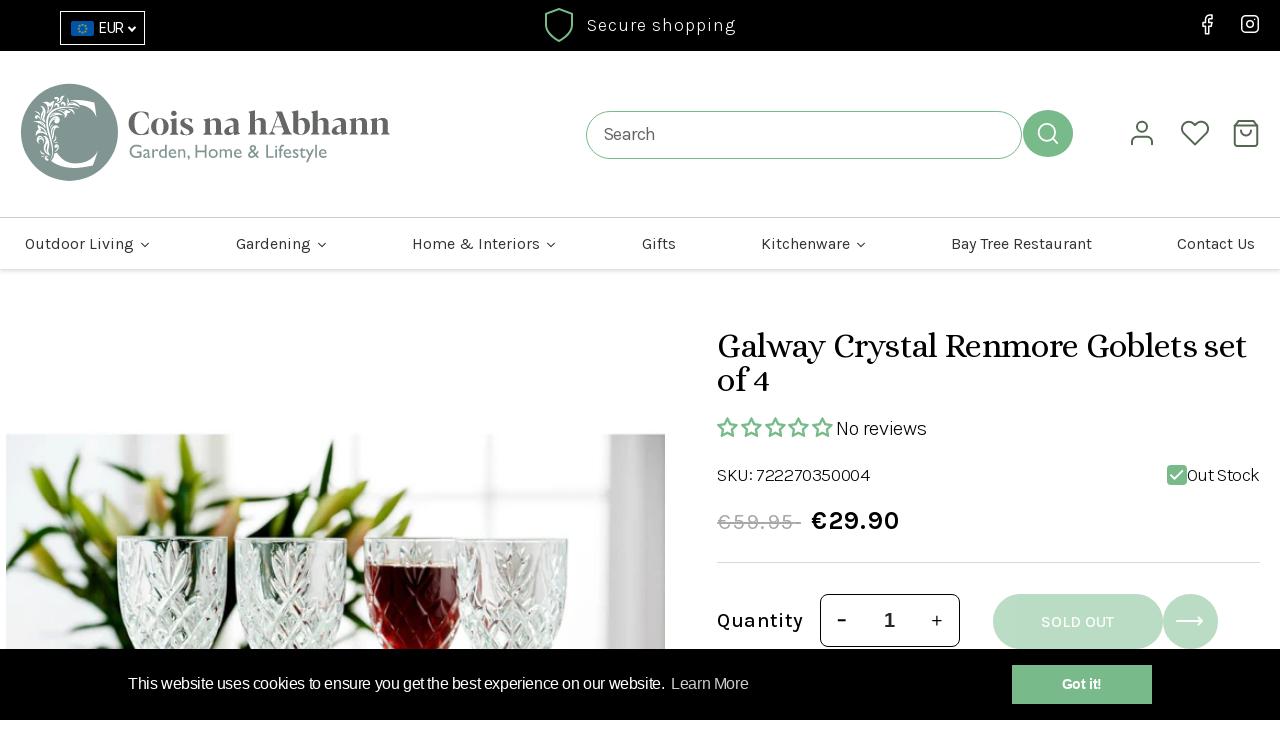

--- FILE ---
content_type: text/html; charset=utf-8
request_url: https://www.coisnahabhann.ie/products/renmore-goblets-set-of-4
body_size: 84716
content:
<!doctype html>
<html class="no-js" lang="en">
  <head>
    <meta charset="utf-8">
    <meta http-equiv="X-UA-Compatible" content="IE=edge">
    <meta name="viewport" content="width=device-width,initial-scale=1">
    <meta name="theme-color" content="">
    <link rel="canonical" href="https://www.coisnahabhann.ie/products/renmore-goblets-set-of-4">
    <link rel="preconnect" href="https://cdn.shopify.com" crossorigin>
    <link rel="preload" href="//www.coisnahabhann.ie/cdn/shop/t/12/assets/base.css?v=129378377126417651881672727767" as="style">
    <link rel="preload" href="//www.coisnahabhann.ie/cdn/shop/t/12/assets/base-custom-style.css?v=93822734052285756651683802397" as="style">
    <link rel="preload" href="//www.coisnahabhann.ie/cdn/shop/t/12/assets/base-custom-script.js?v=127271258862471963051683798836" as="script">
    <link rel="preconnect" href="https://fonts.googleapis.com/css2?family=Karla:ital,wght@0,300;0,400;0,500;0,600;0,700;0,800;1,300;1,400;1,500;1,600;1,700;1,800&display=swap" crossorigin>
    <link rel="preconnect" href="https://fonts.googleapis.com/css2?family=Alice&display=swap" crossorigin><link rel="icon" type="image/png" href="//www.coisnahabhann.ie/cdn/shop/files/favicon_1.png?crop=center&height=32&v=1662373075&width=32"><link rel="preconnect" href="https://fonts.shopifycdn.com" crossorigin><title>
      Galway Crystal Renmore Goblets set of 4
 &ndash; Cois na hAbhann</title>
    
      <meta name="description" content="Set of 4 heavy cut, durable and stunning wine glasses. An elegant addition to your glassware collection and perfect for the Wine lover. Ideal for everyday use and another addition to the very popular Renmore drinkware range. This Goblet style glass can be used for red wine or white wine. Wines that work best for this t">
    
    

<meta property="og:site_name" content="Cois na hAbhann">
<meta property="og:url" content="https://www.coisnahabhann.ie/products/renmore-goblets-set-of-4">
<meta property="og:title" content="Galway Crystal Renmore Goblets set of 4">
<meta property="og:type" content="product">
<meta property="og:description" content="Set of 4 heavy cut, durable and stunning wine glasses. An elegant addition to your glassware collection and perfect for the Wine lover. Ideal for everyday use and another addition to the very popular Renmore drinkware range. This Goblet style glass can be used for red wine or white wine. Wines that work best for this t"><meta property="og:image" content="http://www.coisnahabhann.ie/cdn/shop/products/Renmore-Goblets-set-of-4-v2.jpg?v=1671634085">
  <meta property="og:image:secure_url" content="https://www.coisnahabhann.ie/cdn/shop/products/Renmore-Goblets-set-of-4-v2.jpg?v=1671634085">
  <meta property="og:image:width" content="1600">
  <meta property="og:image:height" content="1600"><meta property="og:price:amount" content="29.90">
  <meta property="og:price:currency" content="EUR"><meta name="twitter:site" content="@cois_na_habhann"><meta name="twitter:card" content="summary_large_image">
<meta name="twitter:title" content="Galway Crystal Renmore Goblets set of 4">
<meta name="twitter:description" content="Set of 4 heavy cut, durable and stunning wine glasses. An elegant addition to your glassware collection and perfect for the Wine lover. Ideal for everyday use and another addition to the very popular Renmore drinkware range. This Goblet style glass can be used for red wine or white wine. Wines that work best for this t">

    <script src="//www.coisnahabhann.ie/cdn/shop/t/12/assets/global.js?v=107934467788913831031672727767" defer="defer"></script>
    <script>window.performance && window.performance.mark && window.performance.mark('shopify.content_for_header.start');</script><meta name="google-site-verification" content="Rzb8ZRlW6Uo1PnxB-nLDs9QSFEIUmTF6i94LbysvFl4">
<meta name="facebook-domain-verification" content="o9i4t3dj61mbjqt5tg5zfftyhxmz46">
<meta id="shopify-digital-wallet" name="shopify-digital-wallet" content="/62931402939/digital_wallets/dialog">
<meta name="shopify-checkout-api-token" content="411776f8a38ad2161dd220794bda0bfe">
<link rel="alternate" type="application/json+oembed" href="https://www.coisnahabhann.ie/products/renmore-goblets-set-of-4.oembed">
<script async="async" src="/checkouts/internal/preloads.js?locale=en-IE"></script>
<link rel="preconnect" href="https://shop.app" crossorigin="anonymous">
<script async="async" src="https://shop.app/checkouts/internal/preloads.js?locale=en-IE&shop_id=62931402939" crossorigin="anonymous"></script>
<script id="apple-pay-shop-capabilities" type="application/json">{"shopId":62931402939,"countryCode":"IE","currencyCode":"EUR","merchantCapabilities":["supports3DS"],"merchantId":"gid:\/\/shopify\/Shop\/62931402939","merchantName":"Cois na hAbhann","requiredBillingContactFields":["postalAddress","email","phone"],"requiredShippingContactFields":["postalAddress","email","phone"],"shippingType":"shipping","supportedNetworks":["visa","maestro","masterCard","amex"],"total":{"type":"pending","label":"Cois na hAbhann","amount":"1.00"},"shopifyPaymentsEnabled":true,"supportsSubscriptions":true}</script>
<script id="shopify-features" type="application/json">{"accessToken":"411776f8a38ad2161dd220794bda0bfe","betas":["rich-media-storefront-analytics"],"domain":"www.coisnahabhann.ie","predictiveSearch":true,"shopId":62931402939,"locale":"en"}</script>
<script>var Shopify = Shopify || {};
Shopify.shop = "coisnahabhann.myshopify.com";
Shopify.locale = "en";
Shopify.currency = {"active":"EUR","rate":"1.0"};
Shopify.country = "IE";
Shopify.theme = {"name":"Refresh - 1.1 ","id":132816732347,"schema_name":"Refresh","schema_version":"1.0.0","theme_store_id":1567,"role":"main"};
Shopify.theme.handle = "null";
Shopify.theme.style = {"id":null,"handle":null};
Shopify.cdnHost = "www.coisnahabhann.ie/cdn";
Shopify.routes = Shopify.routes || {};
Shopify.routes.root = "/";</script>
<script type="module">!function(o){(o.Shopify=o.Shopify||{}).modules=!0}(window);</script>
<script>!function(o){function n(){var o=[];function n(){o.push(Array.prototype.slice.apply(arguments))}return n.q=o,n}var t=o.Shopify=o.Shopify||{};t.loadFeatures=n(),t.autoloadFeatures=n()}(window);</script>
<script>
  window.ShopifyPay = window.ShopifyPay || {};
  window.ShopifyPay.apiHost = "shop.app\/pay";
  window.ShopifyPay.redirectState = null;
</script>
<script id="shop-js-analytics" type="application/json">{"pageType":"product"}</script>
<script defer="defer" async type="module" src="//www.coisnahabhann.ie/cdn/shopifycloud/shop-js/modules/v2/client.init-shop-cart-sync_BdyHc3Nr.en.esm.js"></script>
<script defer="defer" async type="module" src="//www.coisnahabhann.ie/cdn/shopifycloud/shop-js/modules/v2/chunk.common_Daul8nwZ.esm.js"></script>
<script type="module">
  await import("//www.coisnahabhann.ie/cdn/shopifycloud/shop-js/modules/v2/client.init-shop-cart-sync_BdyHc3Nr.en.esm.js");
await import("//www.coisnahabhann.ie/cdn/shopifycloud/shop-js/modules/v2/chunk.common_Daul8nwZ.esm.js");

  window.Shopify.SignInWithShop?.initShopCartSync?.({"fedCMEnabled":true,"windoidEnabled":true});

</script>
<script>
  window.Shopify = window.Shopify || {};
  if (!window.Shopify.featureAssets) window.Shopify.featureAssets = {};
  window.Shopify.featureAssets['shop-js'] = {"shop-cart-sync":["modules/v2/client.shop-cart-sync_QYOiDySF.en.esm.js","modules/v2/chunk.common_Daul8nwZ.esm.js"],"init-fed-cm":["modules/v2/client.init-fed-cm_DchLp9rc.en.esm.js","modules/v2/chunk.common_Daul8nwZ.esm.js"],"shop-button":["modules/v2/client.shop-button_OV7bAJc5.en.esm.js","modules/v2/chunk.common_Daul8nwZ.esm.js"],"init-windoid":["modules/v2/client.init-windoid_DwxFKQ8e.en.esm.js","modules/v2/chunk.common_Daul8nwZ.esm.js"],"shop-cash-offers":["modules/v2/client.shop-cash-offers_DWtL6Bq3.en.esm.js","modules/v2/chunk.common_Daul8nwZ.esm.js","modules/v2/chunk.modal_CQq8HTM6.esm.js"],"shop-toast-manager":["modules/v2/client.shop-toast-manager_CX9r1SjA.en.esm.js","modules/v2/chunk.common_Daul8nwZ.esm.js"],"init-shop-email-lookup-coordinator":["modules/v2/client.init-shop-email-lookup-coordinator_UhKnw74l.en.esm.js","modules/v2/chunk.common_Daul8nwZ.esm.js"],"pay-button":["modules/v2/client.pay-button_DzxNnLDY.en.esm.js","modules/v2/chunk.common_Daul8nwZ.esm.js"],"avatar":["modules/v2/client.avatar_BTnouDA3.en.esm.js"],"init-shop-cart-sync":["modules/v2/client.init-shop-cart-sync_BdyHc3Nr.en.esm.js","modules/v2/chunk.common_Daul8nwZ.esm.js"],"shop-login-button":["modules/v2/client.shop-login-button_D8B466_1.en.esm.js","modules/v2/chunk.common_Daul8nwZ.esm.js","modules/v2/chunk.modal_CQq8HTM6.esm.js"],"init-customer-accounts-sign-up":["modules/v2/client.init-customer-accounts-sign-up_C8fpPm4i.en.esm.js","modules/v2/client.shop-login-button_D8B466_1.en.esm.js","modules/v2/chunk.common_Daul8nwZ.esm.js","modules/v2/chunk.modal_CQq8HTM6.esm.js"],"init-shop-for-new-customer-accounts":["modules/v2/client.init-shop-for-new-customer-accounts_CVTO0Ztu.en.esm.js","modules/v2/client.shop-login-button_D8B466_1.en.esm.js","modules/v2/chunk.common_Daul8nwZ.esm.js","modules/v2/chunk.modal_CQq8HTM6.esm.js"],"init-customer-accounts":["modules/v2/client.init-customer-accounts_dRgKMfrE.en.esm.js","modules/v2/client.shop-login-button_D8B466_1.en.esm.js","modules/v2/chunk.common_Daul8nwZ.esm.js","modules/v2/chunk.modal_CQq8HTM6.esm.js"],"shop-follow-button":["modules/v2/client.shop-follow-button_CkZpjEct.en.esm.js","modules/v2/chunk.common_Daul8nwZ.esm.js","modules/v2/chunk.modal_CQq8HTM6.esm.js"],"lead-capture":["modules/v2/client.lead-capture_BntHBhfp.en.esm.js","modules/v2/chunk.common_Daul8nwZ.esm.js","modules/v2/chunk.modal_CQq8HTM6.esm.js"],"checkout-modal":["modules/v2/client.checkout-modal_CfxcYbTm.en.esm.js","modules/v2/chunk.common_Daul8nwZ.esm.js","modules/v2/chunk.modal_CQq8HTM6.esm.js"],"shop-login":["modules/v2/client.shop-login_Da4GZ2H6.en.esm.js","modules/v2/chunk.common_Daul8nwZ.esm.js","modules/v2/chunk.modal_CQq8HTM6.esm.js"],"payment-terms":["modules/v2/client.payment-terms_MV4M3zvL.en.esm.js","modules/v2/chunk.common_Daul8nwZ.esm.js","modules/v2/chunk.modal_CQq8HTM6.esm.js"]};
</script>
<script>(function() {
  var isLoaded = false;
  function asyncLoad() {
    if (isLoaded) return;
    isLoaded = true;
    var urls = ["https:\/\/assets.smartwishlist.webmarked.net\/static\/v6\/smartwishlist.js?shop=coisnahabhann.myshopify.com","https:\/\/load.fomo.com\/api\/v1\/fH0SYLLnoB3ZNjrw2SDKvw\/load.js?shop=coisnahabhann.myshopify.com","https:\/\/currency.libautech-shopify-apps.com\/public\/static\/staticScript.js?shop=coisnahabhann.myshopify.com","https:\/\/cdn.shopify.com\/s\/files\/1\/0629\/3140\/2939\/t\/12\/assets\/booster_eu_cookie_62931402939.js?v=1678095829\u0026shop=coisnahabhann.myshopify.com","https:\/\/shopify.shopthelook.app\/shopthelook.js?shop=coisnahabhann.myshopify.com"];
    for (var i = 0; i < urls.length; i++) {
      var s = document.createElement('script');
      s.type = 'text/javascript';
      s.async = true;
      s.src = urls[i];
      var x = document.getElementsByTagName('script')[0];
      x.parentNode.insertBefore(s, x);
    }
  };
  if(window.attachEvent) {
    window.attachEvent('onload', asyncLoad);
  } else {
    window.addEventListener('load', asyncLoad, false);
  }
})();</script>
<script id="__st">var __st={"a":62931402939,"offset":0,"reqid":"610cf4bf-8e54-47e1-a9c3-fdf47dc17d8b-1768940817","pageurl":"www.coisnahabhann.ie\/products\/renmore-goblets-set-of-4","u":"5d7ebfa5f330","p":"product","rtyp":"product","rid":7765458616507};</script>
<script>window.ShopifyPaypalV4VisibilityTracking = true;</script>
<script id="captcha-bootstrap">!function(){'use strict';const t='contact',e='account',n='new_comment',o=[[t,t],['blogs',n],['comments',n],[t,'customer']],c=[[e,'customer_login'],[e,'guest_login'],[e,'recover_customer_password'],[e,'create_customer']],r=t=>t.map((([t,e])=>`form[action*='/${t}']:not([data-nocaptcha='true']) input[name='form_type'][value='${e}']`)).join(','),a=t=>()=>t?[...document.querySelectorAll(t)].map((t=>t.form)):[];function s(){const t=[...o],e=r(t);return a(e)}const i='password',u='form_key',d=['recaptcha-v3-token','g-recaptcha-response','h-captcha-response',i],f=()=>{try{return window.sessionStorage}catch{return}},m='__shopify_v',_=t=>t.elements[u];function p(t,e,n=!1){try{const o=window.sessionStorage,c=JSON.parse(o.getItem(e)),{data:r}=function(t){const{data:e,action:n}=t;return t[m]||n?{data:e,action:n}:{data:t,action:n}}(c);for(const[e,n]of Object.entries(r))t.elements[e]&&(t.elements[e].value=n);n&&o.removeItem(e)}catch(o){console.error('form repopulation failed',{error:o})}}const l='form_type',E='cptcha';function T(t){t.dataset[E]=!0}const w=window,h=w.document,L='Shopify',v='ce_forms',y='captcha';let A=!1;((t,e)=>{const n=(g='f06e6c50-85a8-45c8-87d0-21a2b65856fe',I='https://cdn.shopify.com/shopifycloud/storefront-forms-hcaptcha/ce_storefront_forms_captcha_hcaptcha.v1.5.2.iife.js',D={infoText:'Protected by hCaptcha',privacyText:'Privacy',termsText:'Terms'},(t,e,n)=>{const o=w[L][v],c=o.bindForm;if(c)return c(t,g,e,D).then(n);var r;o.q.push([[t,g,e,D],n]),r=I,A||(h.body.append(Object.assign(h.createElement('script'),{id:'captcha-provider',async:!0,src:r})),A=!0)});var g,I,D;w[L]=w[L]||{},w[L][v]=w[L][v]||{},w[L][v].q=[],w[L][y]=w[L][y]||{},w[L][y].protect=function(t,e){n(t,void 0,e),T(t)},Object.freeze(w[L][y]),function(t,e,n,w,h,L){const[v,y,A,g]=function(t,e,n){const i=e?o:[],u=t?c:[],d=[...i,...u],f=r(d),m=r(i),_=r(d.filter((([t,e])=>n.includes(e))));return[a(f),a(m),a(_),s()]}(w,h,L),I=t=>{const e=t.target;return e instanceof HTMLFormElement?e:e&&e.form},D=t=>v().includes(t);t.addEventListener('submit',(t=>{const e=I(t);if(!e)return;const n=D(e)&&!e.dataset.hcaptchaBound&&!e.dataset.recaptchaBound,o=_(e),c=g().includes(e)&&(!o||!o.value);(n||c)&&t.preventDefault(),c&&!n&&(function(t){try{if(!f())return;!function(t){const e=f();if(!e)return;const n=_(t);if(!n)return;const o=n.value;o&&e.removeItem(o)}(t);const e=Array.from(Array(32),(()=>Math.random().toString(36)[2])).join('');!function(t,e){_(t)||t.append(Object.assign(document.createElement('input'),{type:'hidden',name:u})),t.elements[u].value=e}(t,e),function(t,e){const n=f();if(!n)return;const o=[...t.querySelectorAll(`input[type='${i}']`)].map((({name:t})=>t)),c=[...d,...o],r={};for(const[a,s]of new FormData(t).entries())c.includes(a)||(r[a]=s);n.setItem(e,JSON.stringify({[m]:1,action:t.action,data:r}))}(t,e)}catch(e){console.error('failed to persist form',e)}}(e),e.submit())}));const S=(t,e)=>{t&&!t.dataset[E]&&(n(t,e.some((e=>e===t))),T(t))};for(const o of['focusin','change'])t.addEventListener(o,(t=>{const e=I(t);D(e)&&S(e,y())}));const B=e.get('form_key'),M=e.get(l),P=B&&M;t.addEventListener('DOMContentLoaded',(()=>{const t=y();if(P)for(const e of t)e.elements[l].value===M&&p(e,B);[...new Set([...A(),...v().filter((t=>'true'===t.dataset.shopifyCaptcha))])].forEach((e=>S(e,t)))}))}(h,new URLSearchParams(w.location.search),n,t,e,['guest_login'])})(!0,!0)}();</script>
<script integrity="sha256-4kQ18oKyAcykRKYeNunJcIwy7WH5gtpwJnB7kiuLZ1E=" data-source-attribution="shopify.loadfeatures" defer="defer" src="//www.coisnahabhann.ie/cdn/shopifycloud/storefront/assets/storefront/load_feature-a0a9edcb.js" crossorigin="anonymous"></script>
<script crossorigin="anonymous" defer="defer" src="//www.coisnahabhann.ie/cdn/shopifycloud/storefront/assets/shopify_pay/storefront-65b4c6d7.js?v=20250812"></script>
<script data-source-attribution="shopify.dynamic_checkout.dynamic.init">var Shopify=Shopify||{};Shopify.PaymentButton=Shopify.PaymentButton||{isStorefrontPortableWallets:!0,init:function(){window.Shopify.PaymentButton.init=function(){};var t=document.createElement("script");t.src="https://www.coisnahabhann.ie/cdn/shopifycloud/portable-wallets/latest/portable-wallets.en.js",t.type="module",document.head.appendChild(t)}};
</script>
<script data-source-attribution="shopify.dynamic_checkout.buyer_consent">
  function portableWalletsHideBuyerConsent(e){var t=document.getElementById("shopify-buyer-consent"),n=document.getElementById("shopify-subscription-policy-button");t&&n&&(t.classList.add("hidden"),t.setAttribute("aria-hidden","true"),n.removeEventListener("click",e))}function portableWalletsShowBuyerConsent(e){var t=document.getElementById("shopify-buyer-consent"),n=document.getElementById("shopify-subscription-policy-button");t&&n&&(t.classList.remove("hidden"),t.removeAttribute("aria-hidden"),n.addEventListener("click",e))}window.Shopify?.PaymentButton&&(window.Shopify.PaymentButton.hideBuyerConsent=portableWalletsHideBuyerConsent,window.Shopify.PaymentButton.showBuyerConsent=portableWalletsShowBuyerConsent);
</script>
<script data-source-attribution="shopify.dynamic_checkout.cart.bootstrap">document.addEventListener("DOMContentLoaded",(function(){function t(){return document.querySelector("shopify-accelerated-checkout-cart, shopify-accelerated-checkout")}if(t())Shopify.PaymentButton.init();else{new MutationObserver((function(e,n){t()&&(Shopify.PaymentButton.init(),n.disconnect())})).observe(document.body,{childList:!0,subtree:!0})}}));
</script>
<link id="shopify-accelerated-checkout-styles" rel="stylesheet" media="screen" href="https://www.coisnahabhann.ie/cdn/shopifycloud/portable-wallets/latest/accelerated-checkout-backwards-compat.css" crossorigin="anonymous">
<style id="shopify-accelerated-checkout-cart">
        #shopify-buyer-consent {
  margin-top: 1em;
  display: inline-block;
  width: 100%;
}

#shopify-buyer-consent.hidden {
  display: none;
}

#shopify-subscription-policy-button {
  background: none;
  border: none;
  padding: 0;
  text-decoration: underline;
  font-size: inherit;
  cursor: pointer;
}

#shopify-subscription-policy-button::before {
  box-shadow: none;
}

      </style>
<script id="sections-script" data-sections="product-recommendations,header,footer" defer="defer" src="//www.coisnahabhann.ie/cdn/shop/t/12/compiled_assets/scripts.js?v=4878"></script>
<script>window.performance && window.performance.mark && window.performance.mark('shopify.content_for_header.end');</script>

    <style data-shopify>
      @font-face {
  font-family: Karla;
  font-weight: 400;
  font-style: normal;
  font-display: swap;
  src: url("//www.coisnahabhann.ie/cdn/fonts/karla/karla_n4.40497e07df527e6a50e58fb17ef1950c72f3e32c.woff2") format("woff2"),
       url("//www.coisnahabhann.ie/cdn/fonts/karla/karla_n4.e9f6f9de321061073c6bfe03c28976ba8ce6ee18.woff") format("woff");
}

      @font-face {
  font-family: Karla;
  font-weight: 700;
  font-style: normal;
  font-display: swap;
  src: url("//www.coisnahabhann.ie/cdn/fonts/karla/karla_n7.4358a847d4875593d69cfc3f8cc0b44c17b3ed03.woff2") format("woff2"),
       url("//www.coisnahabhann.ie/cdn/fonts/karla/karla_n7.96e322f6d76ce794f25fa29e55d6997c3fb656b6.woff") format("woff");
}

      @font-face {
  font-family: Karla;
  font-weight: 400;
  font-style: italic;
  font-display: swap;
  src: url("//www.coisnahabhann.ie/cdn/fonts/karla/karla_i4.2086039c16bcc3a78a72a2f7b471e3c4a7f873a6.woff2") format("woff2"),
       url("//www.coisnahabhann.ie/cdn/fonts/karla/karla_i4.7b9f59841a5960c16fa2a897a0716c8ebb183221.woff") format("woff");
}

      @font-face {
  font-family: Karla;
  font-weight: 700;
  font-style: italic;
  font-display: swap;
  src: url("//www.coisnahabhann.ie/cdn/fonts/karla/karla_i7.fe031cd65d6e02906286add4f6dda06afc2615f0.woff2") format("woff2"),
       url("//www.coisnahabhann.ie/cdn/fonts/karla/karla_i7.816d4949fa7f7d79314595d7003eda5b44e959e3.woff") format("woff");
}

      @font-face {
  font-family: Karla;
  font-weight: 400;
  font-style: normal;
  font-display: swap;
  src: url("//www.coisnahabhann.ie/cdn/fonts/karla/karla_n4.40497e07df527e6a50e58fb17ef1950c72f3e32c.woff2") format("woff2"),
       url("//www.coisnahabhann.ie/cdn/fonts/karla/karla_n4.e9f6f9de321061073c6bfe03c28976ba8ce6ee18.woff") format("woff");
}

      :root {
        --font-body-family: Karla, sans-serif;
        --font-body-style: normal;
        --font-body-weight: 400;
        --font-body-weight-bold: 700;

        --font-heading-family: Karla, sans-serif;
        --font-heading-style: normal;
        --font-heading-weight: 400;

        --font-body-scale: 1.05;
        --font-heading-scale: 1.0476190476190477;

        --color-base-text: 0, 0, 0;
        --color-shadow: 0, 0, 0;
        --color-base-background-1: 234, 234, 234;
        --color-base-background-2: 120, 186, 138;
        --color-base-solid-button-labels: 255, 255, 255;
        --color-base-outline-button-labels: 120, 186, 138;
        --color-base-accent-1: 120, 186, 138;
        --color-base-accent-2: 255, 255, 255;
        --payment-terms-background-color: #eaeaea;

        --colors_background_1: #eaeaea;  
        --colors_background_2: #78ba8a;  
        --colors_background_3: #ffffff;  
        --colors_text: #000000;  
        --colors_text2: #ffffff;  
        --colors_accent_1: #78ba8a;          
        --colors_accent_2: #ffffff;  
        
        --gradient-base-background-1: #eaeaea;
        --gradient-base-background-2: #78ba8a;
        --gradient-base-accent-1: #78ba8a;
        --gradient-base-accent-2: #ffffff;

        --media-padding: px;
        --media-border-opacity: 0.1;
        --media-border-width: 0px;
        --media-radius: 20px;
        --media-shadow-opacity: 0.0;
        --media-shadow-horizontal-offset: 0px;
        --media-shadow-vertical-offset: 4px;
        --media-shadow-blur-radius: 5px;
        --media-shadow-visible: 0;

        --page-width: 140rem;
        --page-width-margin: 0rem;

        --card-image-padding: 1.6rem;
        --card-corner-radius: 1.8rem;
        --card-text-alignment: left;
        --card-border-width: 0.1rem;
        --card-border-opacity: 1.0;
        --card-shadow-opacity: 0.0;
        --card-shadow-horizontal-offset: 0.0rem;
        --card-shadow-vertical-offset: 0.4rem;
        --card-shadow-blur-radius: 0.5rem;

        --badge-corner-radius: 0.0rem;

        --popup-border-width: 1px;
        --popup-border-opacity: 0.1;
        --popup-corner-radius: 18px;
        --popup-shadow-opacity: 0.0;
        --popup-shadow-horizontal-offset: 0px;
        --popup-shadow-vertical-offset: 4px;
        --popup-shadow-blur-radius: 5px;

        --drawer-border-width: 0px;
        --drawer-border-opacity: 0.1;
        --drawer-shadow-opacity: 0.0;
        --drawer-shadow-horizontal-offset: 0px;
        --drawer-shadow-vertical-offset: 4px;
        --drawer-shadow-blur-radius: 5px;

        --spacing-sections-desktop: 0px;
        --spacing-sections-mobile: 0px;

        --grid-desktop-vertical-spacing: 28px;
        --grid-desktop-horizontal-spacing: 28px;
        --grid-mobile-vertical-spacing: 14px;
        --grid-mobile-horizontal-spacing: 14px;

        --text-boxes-border-opacity: 0.1;
        --text-boxes-border-width: 0px;
        --text-boxes-radius: 20px;
        --text-boxes-shadow-opacity: 0.0;
        --text-boxes-shadow-horizontal-offset: 0px;
        --text-boxes-shadow-vertical-offset: 4px;
        --text-boxes-shadow-blur-radius: 5px;

        --buttons-radius: 40px;
        --buttons-radius-outset: 41px;
        --buttons-border-width: 1px;
        --buttons-border-opacity: 1.0;
        --buttons-shadow-opacity: 0.0;
        --buttons-shadow-horizontal-offset: 0px;
        --buttons-shadow-vertical-offset: 4px;
        --buttons-shadow-blur-radius: 5px;
        --buttons-border-offset: 0.3px;

        --inputs-radius: 26px;
        --inputs-border-width: 1px;
        --inputs-border-opacity: 0.55;
        --inputs-shadow-opacity: 0.0;
        --inputs-shadow-horizontal-offset: 0px;
        --inputs-margin-offset: 0px;
        --inputs-shadow-vertical-offset: 4px;
        --inputs-shadow-blur-radius: 5px;
        --inputs-radius-outset: 27px;

        --variant-pills-radius: 40px;
        --variant-pills-border-width: 1px;
        --variant-pills-border-opacity: 0.55;
        --variant-pills-shadow-opacity: 0.0;
        --variant-pills-shadow-horizontal-offset: 0px;
        --variant-pills-shadow-vertical-offset: 4px;
        --variant-pills-shadow-blur-radius: 5px;
      }
      *,
      *::before,
      *::after {
        box-sizing: inherit;
      }
      html {
        box-sizing: border-box;
        font-size: calc(var(--font-body-scale) * 62.5%);
        height: 100%;
      }
      body {
        display: grid;
        grid-template-rows: auto auto 1fr auto;
        grid-template-columns: 100%;
        min-height: 100%;
        margin: 0;
        font-size: 1.5rem;
        letter-spacing: 0.06rem;
        line-height: calc(1 + 0.8 / var(--font-body-scale));
        font-family: var(--font-body-family);
        font-style: var(--font-body-style);
        font-weight: var(--font-body-weight);
      }
      @media screen and (min-width: 750px) {
        body {
          font-size: 1.6rem;
        }
      }
    </style>
    <link href="https://fonts.googleapis.com/css2?family=Karla:ital,wght@0,300;0,400;0,500;0,600;0,700;0,800;1,300;1,400;1,500;1,600;1,700;1,800&display=swap" rel="stylesheet">
    <link href="https://fonts.googleapis.com/css2?family=Alice&display=swap" rel="stylesheet">
    <link href="https://cdnjs.cloudflare.com/ajax/libs/slick-carousel/1.9.0/slick.min.css" rel="stylesheet" type="text/css" media="all" />    
    <link rel="stylesheet" type="text/css" href="https://cdnjs.cloudflare.com/ajax/libs/fancybox/2.1.5/jquery.fancybox.min.css" />
    <link href="//www.coisnahabhann.ie/cdn/shop/t/12/assets/base.css?v=129378377126417651881672727767" rel="stylesheet" type="text/css" media="all" />   
    <link href="//www.coisnahabhann.ie/cdn/shop/t/12/assets/base-custom-style.css?v=93822734052285756651683802397" rel="stylesheet" type="text/css" media="all" />
<link rel="preload" as="font" href="//www.coisnahabhann.ie/cdn/fonts/karla/karla_n4.40497e07df527e6a50e58fb17ef1950c72f3e32c.woff2" type="font/woff2" crossorigin><link rel="preload" as="font" href="//www.coisnahabhann.ie/cdn/fonts/karla/karla_n4.40497e07df527e6a50e58fb17ef1950c72f3e32c.woff2" type="font/woff2" crossorigin><link rel="stylesheet" href="//www.coisnahabhann.ie/cdn/shop/t/12/assets/component-predictive-search.css?v=104594834184676719091672727767" media="print" onload="this.media='all'"><script>document.documentElement.className = document.documentElement.className.replace('no-js', 'js');
    if (Shopify.designMode) {
      document.documentElement.classList.add('shopify-design-mode');
    }
    </script>
  <script src="https://cdnjs.cloudflare.com/ajax/libs/jquery/3.3.1/jquery.min.js"></script>
  <script src="https://cdnjs.cloudflare.com/ajax/libs/slick-carousel/1.9.0/slick.min.js"></script>
  <script src="https://cdnjs.cloudflare.com/ajax/libs/jquery-cookie/1.4.1/jquery.cookie.min.js"></script> 
  <script src="https://cdnjs.cloudflare.com/ajax/libs/fancybox/2.1.5/jquery.fancybox.min.js"></script>
  <script src="//www.coisnahabhann.ie/cdn/shop/t/12/assets/base-custom-script.js?v=127271258862471963051683798836"></script>        
 <!--begin-boost-pfs-filter-css-->
   <link rel="preload stylesheet" href="//www.coisnahabhann.ie/cdn/shop/t/12/assets/boost-pfs-instant-search.css?v=146474835330714392691672727767" as="style"><link href="//www.coisnahabhann.ie/cdn/shop/t/12/assets/boost-pfs-custom.css?v=11950202509838305011672727767" rel="stylesheet" type="text/css" media="all" />
<style data-id="boost-pfs-style">
    .boost-pfs-filter-option-title-text {font-size: 30px;font-weight: 400;text-transform: none;font-family: 'Alice', serif;;}

   .boost-pfs-filter-tree-v .boost-pfs-filter-option-title-text:before {}
    .boost-pfs-filter-tree-v .boost-pfs-filter-option.boost-pfs-filter-option-collapsed .boost-pfs-filter-option-title-text:before {}
    .boost-pfs-filter-tree-h .boost-pfs-filter-option-title-heading:before {}

    .boost-pfs-filter-refine-by .boost-pfs-filter-option-title h3 {}

    .boost-pfs-filter-option-content .boost-pfs-filter-option-item-list .boost-pfs-filter-option-item button,
    .boost-pfs-filter-option-content .boost-pfs-filter-option-item-list .boost-pfs-filter-option-item .boost-pfs-filter-button,
    .boost-pfs-filter-option-range-amount input,
    .boost-pfs-filter-tree-v .boost-pfs-filter-refine-by .boost-pfs-filter-refine-by-items .refine-by-item,
    .boost-pfs-filter-refine-by-wrapper-v .boost-pfs-filter-refine-by .boost-pfs-filter-refine-by-items .refine-by-item,
    .boost-pfs-filter-refine-by .boost-pfs-filter-option-title,
    .boost-pfs-filter-refine-by .boost-pfs-filter-refine-by-items .refine-by-item>a,
    .boost-pfs-filter-refine-by>span,
    .boost-pfs-filter-clear,
    .boost-pfs-filter-clear-all{font-size: 20px;font-family: Karla, sans-serif;}
    .boost-pfs-filter-tree-h .boost-pfs-filter-pc .boost-pfs-filter-refine-by-items .refine-by-item .boost-pfs-filter-clear .refine-by-type,
    .boost-pfs-filter-refine-by-wrapper-h .boost-pfs-filter-pc .boost-pfs-filter-refine-by-items .refine-by-item .boost-pfs-filter-clear .refine-by-type {}

    .boost-pfs-filter-option-multi-level-collections .boost-pfs-filter-option-multi-level-list .boost-pfs-filter-option-item .boost-pfs-filter-button-arrow .boost-pfs-arrow:before,
    .boost-pfs-filter-option-multi-level-tag .boost-pfs-filter-option-multi-level-list .boost-pfs-filter-option-item .boost-pfs-filter-button-arrow .boost-pfs-arrow:before {}

    .boost-pfs-filter-refine-by-wrapper-v .boost-pfs-filter-refine-by .boost-pfs-filter-refine-by-items .refine-by-item .boost-pfs-filter-clear:after,
    .boost-pfs-filter-refine-by-wrapper-v .boost-pfs-filter-refine-by .boost-pfs-filter-refine-by-items .refine-by-item .boost-pfs-filter-clear:before,
    .boost-pfs-filter-tree-v .boost-pfs-filter-refine-by .boost-pfs-filter-refine-by-items .refine-by-item .boost-pfs-filter-clear:after,
    .boost-pfs-filter-tree-v .boost-pfs-filter-refine-by .boost-pfs-filter-refine-by-items .refine-by-item .boost-pfs-filter-clear:before,
    .boost-pfs-filter-refine-by-wrapper-h .boost-pfs-filter-pc .boost-pfs-filter-refine-by-items .refine-by-item .boost-pfs-filter-clear:after,
    .boost-pfs-filter-refine-by-wrapper-h .boost-pfs-filter-pc .boost-pfs-filter-refine-by-items .refine-by-item .boost-pfs-filter-clear:before,
    .boost-pfs-filter-tree-h .boost-pfs-filter-pc .boost-pfs-filter-refine-by-items .refine-by-item .boost-pfs-filter-clear:after,
    .boost-pfs-filter-tree-h .boost-pfs-filter-pc .boost-pfs-filter-refine-by-items .refine-by-item .boost-pfs-filter-clear:before {}
    .boost-pfs-filter-option-range-slider .noUi-value-horizontal {}

    .boost-pfs-filter-tree-mobile-button button,
    .boost-pfs-filter-top-sorting-mobile button {font-size: 18px !important;font-weight: 500 !important;font-family: Karla, sans-serif !important;background: rgba(120,186,138,1) !important;}
    .boost-pfs-filter-top-sorting-mobile button>span:after {}
  </style>

 <!--end-boost-pfs-filter-css-->
  




  
<!-- BEGIN app block: shopify://apps/judge-me-reviews/blocks/judgeme_core/61ccd3b1-a9f2-4160-9fe9-4fec8413e5d8 --><!-- Start of Judge.me Core -->






<link rel="dns-prefetch" href="https://cdnwidget.judge.me">
<link rel="dns-prefetch" href="https://cdn.judge.me">
<link rel="dns-prefetch" href="https://cdn1.judge.me">
<link rel="dns-prefetch" href="https://api.judge.me">

<script data-cfasync='false' class='jdgm-settings-script'>window.jdgmSettings={"pagination":5,"disable_web_reviews":false,"badge_no_review_text":"No reviews","badge_n_reviews_text":"{{ n }} review/reviews","badge_star_color":"#78ba8a","hide_badge_preview_if_no_reviews":false,"badge_hide_text":false,"enforce_center_preview_badge":false,"widget_title":"Customer Reviews","widget_open_form_text":"Write a review","widget_close_form_text":"Cancel review","widget_refresh_page_text":"Refresh page","widget_summary_text":"Based on {{ number_of_reviews }} review/reviews","widget_no_review_text":"Be the first to write a review","widget_name_field_text":"Display name","widget_verified_name_field_text":"Verified Name (public)","widget_name_placeholder_text":"Display name","widget_required_field_error_text":"This field is required.","widget_email_field_text":"Email address","widget_verified_email_field_text":"Verified Email (private, can not be edited)","widget_email_placeholder_text":"Your email address","widget_email_field_error_text":"Please enter a valid email address.","widget_rating_field_text":"Rating","widget_review_title_field_text":"Review Title","widget_review_title_placeholder_text":"Give your review a title","widget_review_body_field_text":"Review content","widget_review_body_placeholder_text":"Start writing here...","widget_pictures_field_text":"Picture/Video (optional)","widget_submit_review_text":"Submit Review","widget_submit_verified_review_text":"Submit Verified Review","widget_submit_success_msg_with_auto_publish":"Thank you! Please refresh the page in a few moments to see your review. You can remove or edit your review by logging into \u003ca href='https://judge.me/login' target='_blank' rel='nofollow noopener'\u003eJudge.me\u003c/a\u003e","widget_submit_success_msg_no_auto_publish":"Thank you! Your review will be published as soon as it is approved by the shop admin. You can remove or edit your review by logging into \u003ca href='https://judge.me/login' target='_blank' rel='nofollow noopener'\u003eJudge.me\u003c/a\u003e","widget_show_default_reviews_out_of_total_text":"Showing {{ n_reviews_shown }} out of {{ n_reviews }} reviews.","widget_show_all_link_text":"Show all","widget_show_less_link_text":"Show less","widget_author_said_text":"{{ reviewer_name }} said:","widget_days_text":"{{ n }} days ago","widget_weeks_text":"{{ n }} week/weeks ago","widget_months_text":"{{ n }} month/months ago","widget_years_text":"{{ n }} year/years ago","widget_yesterday_text":"Yesterday","widget_today_text":"Today","widget_replied_text":"\u003e\u003e {{ shop_name }} replied:","widget_read_more_text":"Read more","widget_reviewer_name_as_initial":"","widget_rating_filter_color":"#fbcd0a","widget_rating_filter_see_all_text":"See all reviews","widget_sorting_most_recent_text":"Most Recent","widget_sorting_highest_rating_text":"Highest Rating","widget_sorting_lowest_rating_text":"Lowest Rating","widget_sorting_with_pictures_text":"Only Pictures","widget_sorting_most_helpful_text":"Most Helpful","widget_open_question_form_text":"Ask a question","widget_reviews_subtab_text":"Reviews","widget_questions_subtab_text":"Questions","widget_question_label_text":"Question","widget_answer_label_text":"Answer","widget_question_placeholder_text":"Write your question here","widget_submit_question_text":"Submit Question","widget_question_submit_success_text":"Thank you for your question! We will notify you once it gets answered.","widget_star_color":"#78ba8a","verified_badge_text":"Verified","verified_badge_bg_color":"","verified_badge_text_color":"","verified_badge_placement":"left-of-reviewer-name","widget_review_max_height":"","widget_hide_border":false,"widget_social_share":false,"widget_thumb":false,"widget_review_location_show":false,"widget_location_format":"","all_reviews_include_out_of_store_products":true,"all_reviews_out_of_store_text":"(out of store)","all_reviews_pagination":100,"all_reviews_product_name_prefix_text":"about","enable_review_pictures":true,"enable_question_anwser":false,"widget_theme":"default","review_date_format":"mm/dd/yyyy","default_sort_method":"most-recent","widget_product_reviews_subtab_text":"Product Reviews","widget_shop_reviews_subtab_text":"Shop Reviews","widget_other_products_reviews_text":"Reviews for other products","widget_store_reviews_subtab_text":"Store reviews","widget_no_store_reviews_text":"This store hasn't received any reviews yet","widget_web_restriction_product_reviews_text":"This product hasn't received any reviews yet","widget_no_items_text":"No items found","widget_show_more_text":"Show more","widget_write_a_store_review_text":"Write a Store Review","widget_other_languages_heading":"Reviews in Other Languages","widget_translate_review_text":"Translate review to {{ language }}","widget_translating_review_text":"Translating...","widget_show_original_translation_text":"Show original ({{ language }})","widget_translate_review_failed_text":"Review couldn't be translated.","widget_translate_review_retry_text":"Retry","widget_translate_review_try_again_later_text":"Try again later","show_product_url_for_grouped_product":false,"widget_sorting_pictures_first_text":"Pictures First","show_pictures_on_all_rev_page_mobile":false,"show_pictures_on_all_rev_page_desktop":false,"floating_tab_hide_mobile_install_preference":false,"floating_tab_button_name":"★ Reviews","floating_tab_title":"Let customers speak for us","floating_tab_button_color":"","floating_tab_button_background_color":"","floating_tab_url":"","floating_tab_url_enabled":false,"floating_tab_tab_style":"text","all_reviews_text_badge_text":"Customers rate us {{ shop.metafields.judgeme.all_reviews_rating | round: 1 }}/5 based on {{ shop.metafields.judgeme.all_reviews_count }} reviews.","all_reviews_text_badge_text_branded_style":"{{ shop.metafields.judgeme.all_reviews_rating | round: 1 }} out of 5 stars based on {{ shop.metafields.judgeme.all_reviews_count }} reviews","is_all_reviews_text_badge_a_link":false,"show_stars_for_all_reviews_text_badge":false,"all_reviews_text_badge_url":"","all_reviews_text_style":"text","all_reviews_text_color_style":"judgeme_brand_color","all_reviews_text_color":"#108474","all_reviews_text_show_jm_brand":true,"featured_carousel_show_header":true,"featured_carousel_title":"Let customers speak for us","testimonials_carousel_title":"Customers are saying","videos_carousel_title":"Real customer stories","cards_carousel_title":"Customers are saying","featured_carousel_count_text":"from {{ n }} reviews","featured_carousel_add_link_to_all_reviews_page":false,"featured_carousel_url":"","featured_carousel_show_images":true,"featured_carousel_autoslide_interval":5,"featured_carousel_arrows_on_the_sides":false,"featured_carousel_height":250,"featured_carousel_width":80,"featured_carousel_image_size":0,"featured_carousel_image_height":250,"featured_carousel_arrow_color":"#eeeeee","verified_count_badge_style":"vintage","verified_count_badge_orientation":"horizontal","verified_count_badge_color_style":"judgeme_brand_color","verified_count_badge_color":"#108474","is_verified_count_badge_a_link":false,"verified_count_badge_url":"","verified_count_badge_show_jm_brand":true,"widget_rating_preset_default":5,"widget_first_sub_tab":"product-reviews","widget_show_histogram":true,"widget_histogram_use_custom_color":false,"widget_pagination_use_custom_color":false,"widget_star_use_custom_color":true,"widget_verified_badge_use_custom_color":false,"widget_write_review_use_custom_color":false,"picture_reminder_submit_button":"Upload Pictures","enable_review_videos":false,"mute_video_by_default":false,"widget_sorting_videos_first_text":"Videos First","widget_review_pending_text":"Pending","featured_carousel_items_for_large_screen":3,"social_share_options_order":"Facebook,Twitter","remove_microdata_snippet":true,"disable_json_ld":false,"enable_json_ld_products":false,"preview_badge_show_question_text":false,"preview_badge_no_question_text":"No questions","preview_badge_n_question_text":"{{ number_of_questions }} question/questions","qa_badge_show_icon":false,"qa_badge_position":"same-row","remove_judgeme_branding":false,"widget_add_search_bar":false,"widget_search_bar_placeholder":"Search","widget_sorting_verified_only_text":"Verified only","featured_carousel_theme":"aligned","featured_carousel_show_rating":true,"featured_carousel_show_title":true,"featured_carousel_show_body":true,"featured_carousel_show_date":false,"featured_carousel_show_reviewer":true,"featured_carousel_show_product":false,"featured_carousel_header_background_color":"#108474","featured_carousel_header_text_color":"#ffffff","featured_carousel_name_product_separator":"reviewed","featured_carousel_full_star_background":"#108474","featured_carousel_empty_star_background":"#dadada","featured_carousel_vertical_theme_background":"#f9fafb","featured_carousel_verified_badge_enable":false,"featured_carousel_verified_badge_color":"#108474","featured_carousel_border_style":"round","featured_carousel_review_line_length_limit":3,"featured_carousel_more_reviews_button_text":"Read more reviews","featured_carousel_view_product_button_text":"View product","all_reviews_page_load_reviews_on":"scroll","all_reviews_page_load_more_text":"Load More Reviews","disable_fb_tab_reviews":false,"enable_ajax_cdn_cache":false,"widget_public_name_text":"displayed publicly like","default_reviewer_name":"John Smith","default_reviewer_name_has_non_latin":true,"widget_reviewer_anonymous":"Anonymous","medals_widget_title":"Judge.me Review Medals","medals_widget_background_color":"#f9fafb","medals_widget_position":"footer_all_pages","medals_widget_border_color":"#f9fafb","medals_widget_verified_text_position":"left","medals_widget_use_monochromatic_version":false,"medals_widget_elements_color":"#108474","show_reviewer_avatar":true,"widget_invalid_yt_video_url_error_text":"Not a YouTube video URL","widget_max_length_field_error_text":"Please enter no more than {0} characters.","widget_show_country_flag":false,"widget_show_collected_via_shop_app":true,"widget_verified_by_shop_badge_style":"light","widget_verified_by_shop_text":"Verified by Shop","widget_show_photo_gallery":false,"widget_load_with_code_splitting":true,"widget_ugc_install_preference":false,"widget_ugc_title":"Made by us, Shared by you","widget_ugc_subtitle":"Tag us to see your picture featured in our page","widget_ugc_arrows_color":"#ffffff","widget_ugc_primary_button_text":"Buy Now","widget_ugc_primary_button_background_color":"#108474","widget_ugc_primary_button_text_color":"#ffffff","widget_ugc_primary_button_border_width":"0","widget_ugc_primary_button_border_style":"none","widget_ugc_primary_button_border_color":"#108474","widget_ugc_primary_button_border_radius":"25","widget_ugc_secondary_button_text":"Load More","widget_ugc_secondary_button_background_color":"#ffffff","widget_ugc_secondary_button_text_color":"#108474","widget_ugc_secondary_button_border_width":"2","widget_ugc_secondary_button_border_style":"solid","widget_ugc_secondary_button_border_color":"#108474","widget_ugc_secondary_button_border_radius":"25","widget_ugc_reviews_button_text":"View Reviews","widget_ugc_reviews_button_background_color":"#ffffff","widget_ugc_reviews_button_text_color":"#108474","widget_ugc_reviews_button_border_width":"2","widget_ugc_reviews_button_border_style":"solid","widget_ugc_reviews_button_border_color":"#108474","widget_ugc_reviews_button_border_radius":"25","widget_ugc_reviews_button_link_to":"judgeme-reviews-page","widget_ugc_show_post_date":true,"widget_ugc_max_width":"800","widget_rating_metafield_value_type":true,"widget_primary_color":"#000000","widget_enable_secondary_color":false,"widget_secondary_color":"#edf5f5","widget_summary_average_rating_text":"{{ average_rating }} out of 5","widget_media_grid_title":"Customer photos \u0026 videos","widget_media_grid_see_more_text":"See more","widget_round_style":false,"widget_show_product_medals":true,"widget_verified_by_judgeme_text":"Verified by Judge.me","widget_show_store_medals":true,"widget_verified_by_judgeme_text_in_store_medals":"Verified by Judge.me","widget_media_field_exceed_quantity_message":"Sorry, we can only accept {{ max_media }} for one review.","widget_media_field_exceed_limit_message":"{{ file_name }} is too large, please select a {{ media_type }} less than {{ size_limit }}MB.","widget_review_submitted_text":"Review Submitted!","widget_question_submitted_text":"Question Submitted!","widget_close_form_text_question":"Cancel","widget_write_your_answer_here_text":"Write your answer here","widget_enabled_branded_link":true,"widget_show_collected_by_judgeme":true,"widget_reviewer_name_color":"","widget_write_review_text_color":"","widget_write_review_bg_color":"","widget_collected_by_judgeme_text":"collected by Judge.me","widget_pagination_type":"standard","widget_load_more_text":"Load More","widget_load_more_color":"#108474","widget_full_review_text":"Full Review","widget_read_more_reviews_text":"Read More Reviews","widget_read_questions_text":"Read Questions","widget_questions_and_answers_text":"Questions \u0026 Answers","widget_verified_by_text":"Verified by","widget_verified_text":"Verified","widget_number_of_reviews_text":"{{ number_of_reviews }} reviews","widget_back_button_text":"Back","widget_next_button_text":"Next","widget_custom_forms_filter_button":"Filters","custom_forms_style":"vertical","widget_show_review_information":false,"how_reviews_are_collected":"How reviews are collected?","widget_show_review_keywords":false,"widget_gdpr_statement":"How we use your data: We'll only contact you about the review you left, and only if necessary. By submitting your review, you agree to Judge.me's \u003ca href='https://judge.me/terms' target='_blank' rel='nofollow noopener'\u003eterms\u003c/a\u003e, \u003ca href='https://judge.me/privacy' target='_blank' rel='nofollow noopener'\u003eprivacy\u003c/a\u003e and \u003ca href='https://judge.me/content-policy' target='_blank' rel='nofollow noopener'\u003econtent\u003c/a\u003e policies.","widget_multilingual_sorting_enabled":false,"widget_translate_review_content_enabled":false,"widget_translate_review_content_method":"manual","popup_widget_review_selection":"automatically_with_pictures","popup_widget_round_border_style":true,"popup_widget_show_title":true,"popup_widget_show_body":true,"popup_widget_show_reviewer":false,"popup_widget_show_product":true,"popup_widget_show_pictures":true,"popup_widget_use_review_picture":true,"popup_widget_show_on_home_page":true,"popup_widget_show_on_product_page":true,"popup_widget_show_on_collection_page":true,"popup_widget_show_on_cart_page":true,"popup_widget_position":"bottom_left","popup_widget_first_review_delay":5,"popup_widget_duration":5,"popup_widget_interval":5,"popup_widget_review_count":5,"popup_widget_hide_on_mobile":true,"review_snippet_widget_round_border_style":true,"review_snippet_widget_card_color":"#FFFFFF","review_snippet_widget_slider_arrows_background_color":"#FFFFFF","review_snippet_widget_slider_arrows_color":"#000000","review_snippet_widget_star_color":"#108474","show_product_variant":false,"all_reviews_product_variant_label_text":"Variant: ","widget_show_verified_branding":false,"widget_ai_summary_title":"Customers say","widget_ai_summary_disclaimer":"AI-powered review summary based on recent customer reviews","widget_show_ai_summary":false,"widget_show_ai_summary_bg":false,"widget_show_review_title_input":true,"redirect_reviewers_invited_via_email":"review_widget","request_store_review_after_product_review":false,"request_review_other_products_in_order":false,"review_form_color_scheme":"default","review_form_corner_style":"square","review_form_star_color":{},"review_form_text_color":"#333333","review_form_background_color":"#ffffff","review_form_field_background_color":"#fafafa","review_form_button_color":{},"review_form_button_text_color":"#ffffff","review_form_modal_overlay_color":"#000000","review_content_screen_title_text":"How would you rate this product?","review_content_introduction_text":"We would love it if you would share a bit about your experience.","store_review_form_title_text":"How would you rate this store?","store_review_form_introduction_text":"We would love it if you would share a bit about your experience.","show_review_guidance_text":true,"one_star_review_guidance_text":"Poor","five_star_review_guidance_text":"Great","customer_information_screen_title_text":"About you","customer_information_introduction_text":"Please tell us more about you.","custom_questions_screen_title_text":"Your experience in more detail","custom_questions_introduction_text":"Here are a few questions to help us understand more about your experience.","review_submitted_screen_title_text":"Thanks for your review!","review_submitted_screen_thank_you_text":"We are processing it and it will appear on the store soon.","review_submitted_screen_email_verification_text":"Please confirm your email by clicking the link we just sent you. This helps us keep reviews authentic.","review_submitted_request_store_review_text":"Would you like to share your experience of shopping with us?","review_submitted_review_other_products_text":"Would you like to review these products?","store_review_screen_title_text":"Would you like to share your experience of shopping with us?","store_review_introduction_text":"We value your feedback and use it to improve. Please share any thoughts or suggestions you have.","reviewer_media_screen_title_picture_text":"Share a picture","reviewer_media_introduction_picture_text":"Upload a photo to support your review.","reviewer_media_screen_title_video_text":"Share a video","reviewer_media_introduction_video_text":"Upload a video to support your review.","reviewer_media_screen_title_picture_or_video_text":"Share a picture or video","reviewer_media_introduction_picture_or_video_text":"Upload a photo or video to support your review.","reviewer_media_youtube_url_text":"Paste your Youtube URL here","advanced_settings_next_step_button_text":"Next","advanced_settings_close_review_button_text":"Close","modal_write_review_flow":false,"write_review_flow_required_text":"Required","write_review_flow_privacy_message_text":"We respect your privacy.","write_review_flow_anonymous_text":"Post review as anonymous","write_review_flow_visibility_text":"This won't be visible to other customers.","write_review_flow_multiple_selection_help_text":"Select as many as you like","write_review_flow_single_selection_help_text":"Select one option","write_review_flow_required_field_error_text":"This field is required","write_review_flow_invalid_email_error_text":"Please enter a valid email address","write_review_flow_max_length_error_text":"Max. {{ max_length }} characters.","write_review_flow_media_upload_text":"\u003cb\u003eClick to upload\u003c/b\u003e or drag and drop","write_review_flow_gdpr_statement":"We'll only contact you about your review if necessary. By submitting your review, you agree to our \u003ca href='https://judge.me/terms' target='_blank' rel='nofollow noopener'\u003eterms and conditions\u003c/a\u003e and \u003ca href='https://judge.me/privacy' target='_blank' rel='nofollow noopener'\u003eprivacy policy\u003c/a\u003e.","rating_only_reviews_enabled":false,"show_negative_reviews_help_screen":false,"new_review_flow_help_screen_rating_threshold":3,"negative_review_resolution_screen_title_text":"Tell us more","negative_review_resolution_text":"Your experience matters to us. If there were issues with your purchase, we're here to help. Feel free to reach out to us, we'd love the opportunity to make things right.","negative_review_resolution_button_text":"Contact us","negative_review_resolution_proceed_with_review_text":"Leave a review","negative_review_resolution_subject":"Issue with purchase from {{ shop_name }}.{{ order_name }}","preview_badge_collection_page_install_status":false,"widget_review_custom_css":"","preview_badge_custom_css":"","preview_badge_stars_count":"5-stars","featured_carousel_custom_css":"","floating_tab_custom_css":"","all_reviews_widget_custom_css":"","medals_widget_custom_css":"","verified_badge_custom_css":"","all_reviews_text_custom_css":"","transparency_badges_collected_via_store_invite":false,"transparency_badges_from_another_provider":false,"transparency_badges_collected_from_store_visitor":false,"transparency_badges_collected_by_verified_review_provider":false,"transparency_badges_earned_reward":false,"transparency_badges_collected_via_store_invite_text":"Review collected via store invitation","transparency_badges_from_another_provider_text":"Review collected from another provider","transparency_badges_collected_from_store_visitor_text":"Review collected from a store visitor","transparency_badges_written_in_google_text":"Review written in Google","transparency_badges_written_in_etsy_text":"Review written in Etsy","transparency_badges_written_in_shop_app_text":"Review written in Shop App","transparency_badges_earned_reward_text":"Review earned a reward for future purchase","product_review_widget_per_page":10,"widget_store_review_label_text":"Review about the store","checkout_comment_extension_title_on_product_page":"Customer Comments","checkout_comment_extension_num_latest_comment_show":5,"checkout_comment_extension_format":"name_and_timestamp","checkout_comment_customer_name":"last_initial","checkout_comment_comment_notification":true,"preview_badge_collection_page_install_preference":false,"preview_badge_home_page_install_preference":false,"preview_badge_product_page_install_preference":true,"review_widget_install_preference":"","review_carousel_install_preference":false,"floating_reviews_tab_install_preference":"none","verified_reviews_count_badge_install_preference":false,"all_reviews_text_install_preference":false,"review_widget_best_location":true,"judgeme_medals_install_preference":false,"review_widget_revamp_enabled":false,"review_widget_qna_enabled":false,"review_widget_header_theme":"minimal","review_widget_widget_title_enabled":true,"review_widget_header_text_size":"medium","review_widget_header_text_weight":"regular","review_widget_average_rating_style":"compact","review_widget_bar_chart_enabled":true,"review_widget_bar_chart_type":"numbers","review_widget_bar_chart_style":"standard","review_widget_expanded_media_gallery_enabled":false,"review_widget_reviews_section_theme":"standard","review_widget_image_style":"thumbnails","review_widget_review_image_ratio":"square","review_widget_stars_size":"medium","review_widget_verified_badge":"standard_text","review_widget_review_title_text_size":"medium","review_widget_review_text_size":"medium","review_widget_review_text_length":"medium","review_widget_number_of_columns_desktop":3,"review_widget_carousel_transition_speed":5,"review_widget_custom_questions_answers_display":"always","review_widget_button_text_color":"#FFFFFF","review_widget_text_color":"#000000","review_widget_lighter_text_color":"#7B7B7B","review_widget_corner_styling":"soft","review_widget_review_word_singular":"review","review_widget_review_word_plural":"reviews","review_widget_voting_label":"Helpful?","review_widget_shop_reply_label":"Reply from {{ shop_name }}:","review_widget_filters_title":"Filters","qna_widget_question_word_singular":"Question","qna_widget_question_word_plural":"Questions","qna_widget_answer_reply_label":"Answer from {{ answerer_name }}:","qna_content_screen_title_text":"Ask a question about this product","qna_widget_question_required_field_error_text":"Please enter your question.","qna_widget_flow_gdpr_statement":"We'll only contact you about your question if necessary. By submitting your question, you agree to our \u003ca href='https://judge.me/terms' target='_blank' rel='nofollow noopener'\u003eterms and conditions\u003c/a\u003e and \u003ca href='https://judge.me/privacy' target='_blank' rel='nofollow noopener'\u003eprivacy policy\u003c/a\u003e.","qna_widget_question_submitted_text":"Thanks for your question!","qna_widget_close_form_text_question":"Close","qna_widget_question_submit_success_text":"We’ll notify you by email when your question is answered.","all_reviews_widget_v2025_enabled":false,"all_reviews_widget_v2025_header_theme":"default","all_reviews_widget_v2025_widget_title_enabled":true,"all_reviews_widget_v2025_header_text_size":"medium","all_reviews_widget_v2025_header_text_weight":"regular","all_reviews_widget_v2025_average_rating_style":"compact","all_reviews_widget_v2025_bar_chart_enabled":true,"all_reviews_widget_v2025_bar_chart_type":"numbers","all_reviews_widget_v2025_bar_chart_style":"standard","all_reviews_widget_v2025_expanded_media_gallery_enabled":false,"all_reviews_widget_v2025_show_store_medals":true,"all_reviews_widget_v2025_show_photo_gallery":true,"all_reviews_widget_v2025_show_review_keywords":false,"all_reviews_widget_v2025_show_ai_summary":false,"all_reviews_widget_v2025_show_ai_summary_bg":false,"all_reviews_widget_v2025_add_search_bar":false,"all_reviews_widget_v2025_default_sort_method":"most-recent","all_reviews_widget_v2025_reviews_per_page":10,"all_reviews_widget_v2025_reviews_section_theme":"default","all_reviews_widget_v2025_image_style":"thumbnails","all_reviews_widget_v2025_review_image_ratio":"square","all_reviews_widget_v2025_stars_size":"medium","all_reviews_widget_v2025_verified_badge":"bold_badge","all_reviews_widget_v2025_review_title_text_size":"medium","all_reviews_widget_v2025_review_text_size":"medium","all_reviews_widget_v2025_review_text_length":"medium","all_reviews_widget_v2025_number_of_columns_desktop":3,"all_reviews_widget_v2025_carousel_transition_speed":5,"all_reviews_widget_v2025_custom_questions_answers_display":"always","all_reviews_widget_v2025_show_product_variant":false,"all_reviews_widget_v2025_show_reviewer_avatar":true,"all_reviews_widget_v2025_reviewer_name_as_initial":"","all_reviews_widget_v2025_review_location_show":false,"all_reviews_widget_v2025_location_format":"","all_reviews_widget_v2025_show_country_flag":false,"all_reviews_widget_v2025_verified_by_shop_badge_style":"light","all_reviews_widget_v2025_social_share":false,"all_reviews_widget_v2025_social_share_options_order":"Facebook,Twitter,LinkedIn,Pinterest","all_reviews_widget_v2025_pagination_type":"standard","all_reviews_widget_v2025_button_text_color":"#FFFFFF","all_reviews_widget_v2025_text_color":"#000000","all_reviews_widget_v2025_lighter_text_color":"#7B7B7B","all_reviews_widget_v2025_corner_styling":"soft","all_reviews_widget_v2025_title":"Customer reviews","all_reviews_widget_v2025_ai_summary_title":"Customers say about this store","all_reviews_widget_v2025_no_review_text":"Be the first to write a review","platform":"shopify","branding_url":"https://app.judge.me/reviews/stores/www.coisnahabhann.ie","branding_text":"Powered by Judge.me","locale":"en","reply_name":"Cois na hAbhann","widget_version":"3.0","footer":true,"autopublish":true,"review_dates":true,"enable_custom_form":false,"shop_use_review_site":true,"shop_locale":"en","enable_multi_locales_translations":false,"show_review_title_input":true,"review_verification_email_status":"always","can_be_branded":true,"reply_name_text":"Cois na hAbhann"};</script> <style class='jdgm-settings-style'>.jdgm-xx{left:0}:root{--jdgm-primary-color: #000;--jdgm-secondary-color: rgba(0,0,0,0.1);--jdgm-star-color: #78ba8a;--jdgm-write-review-text-color: white;--jdgm-write-review-bg-color: #000000;--jdgm-paginate-color: #000;--jdgm-border-radius: 0;--jdgm-reviewer-name-color: #000000}.jdgm-histogram__bar-content{background-color:#000}.jdgm-rev[data-verified-buyer=true] .jdgm-rev__icon.jdgm-rev__icon:after,.jdgm-rev__buyer-badge.jdgm-rev__buyer-badge{color:white;background-color:#000}.jdgm-review-widget--small .jdgm-gallery.jdgm-gallery .jdgm-gallery__thumbnail-link:nth-child(8) .jdgm-gallery__thumbnail-wrapper.jdgm-gallery__thumbnail-wrapper:before{content:"See more"}@media only screen and (min-width: 768px){.jdgm-gallery.jdgm-gallery .jdgm-gallery__thumbnail-link:nth-child(8) .jdgm-gallery__thumbnail-wrapper.jdgm-gallery__thumbnail-wrapper:before{content:"See more"}}.jdgm-preview-badge .jdgm-star.jdgm-star{color:#78ba8a}.jdgm-author-all-initials{display:none !important}.jdgm-author-last-initial{display:none !important}.jdgm-rev-widg__title{visibility:hidden}.jdgm-rev-widg__summary-text{visibility:hidden}.jdgm-prev-badge__text{visibility:hidden}.jdgm-rev__prod-link-prefix:before{content:'about'}.jdgm-rev__variant-label:before{content:'Variant: '}.jdgm-rev__out-of-store-text:before{content:'(out of store)'}@media only screen and (min-width: 768px){.jdgm-rev__pics .jdgm-rev_all-rev-page-picture-separator,.jdgm-rev__pics .jdgm-rev__product-picture{display:none}}@media only screen and (max-width: 768px){.jdgm-rev__pics .jdgm-rev_all-rev-page-picture-separator,.jdgm-rev__pics .jdgm-rev__product-picture{display:none}}.jdgm-preview-badge[data-template="collection"]{display:none !important}.jdgm-preview-badge[data-template="index"]{display:none !important}.jdgm-verified-count-badget[data-from-snippet="true"]{display:none !important}.jdgm-carousel-wrapper[data-from-snippet="true"]{display:none !important}.jdgm-all-reviews-text[data-from-snippet="true"]{display:none !important}.jdgm-medals-section[data-from-snippet="true"]{display:none !important}.jdgm-ugc-media-wrapper[data-from-snippet="true"]{display:none !important}.jdgm-rev__transparency-badge[data-badge-type="review_collected_via_store_invitation"]{display:none !important}.jdgm-rev__transparency-badge[data-badge-type="review_collected_from_another_provider"]{display:none !important}.jdgm-rev__transparency-badge[data-badge-type="review_collected_from_store_visitor"]{display:none !important}.jdgm-rev__transparency-badge[data-badge-type="review_written_in_etsy"]{display:none !important}.jdgm-rev__transparency-badge[data-badge-type="review_written_in_google_business"]{display:none !important}.jdgm-rev__transparency-badge[data-badge-type="review_written_in_shop_app"]{display:none !important}.jdgm-rev__transparency-badge[data-badge-type="review_earned_for_future_purchase"]{display:none !important}.jdgm-review-snippet-widget .jdgm-rev-snippet-widget__cards-container .jdgm-rev-snippet-card{border-radius:8px;background:#fff}.jdgm-review-snippet-widget .jdgm-rev-snippet-widget__cards-container .jdgm-rev-snippet-card__rev-rating .jdgm-star{color:#108474}.jdgm-review-snippet-widget .jdgm-rev-snippet-widget__prev-btn,.jdgm-review-snippet-widget .jdgm-rev-snippet-widget__next-btn{border-radius:50%;background:#fff}.jdgm-review-snippet-widget .jdgm-rev-snippet-widget__prev-btn>svg,.jdgm-review-snippet-widget .jdgm-rev-snippet-widget__next-btn>svg{fill:#000}.jdgm-full-rev-modal.rev-snippet-widget .jm-mfp-container .jm-mfp-content,.jdgm-full-rev-modal.rev-snippet-widget .jm-mfp-container .jdgm-full-rev__icon,.jdgm-full-rev-modal.rev-snippet-widget .jm-mfp-container .jdgm-full-rev__pic-img,.jdgm-full-rev-modal.rev-snippet-widget .jm-mfp-container .jdgm-full-rev__reply{border-radius:8px}.jdgm-full-rev-modal.rev-snippet-widget .jm-mfp-container .jdgm-full-rev[data-verified-buyer="true"] .jdgm-full-rev__icon::after{border-radius:8px}.jdgm-full-rev-modal.rev-snippet-widget .jm-mfp-container .jdgm-full-rev .jdgm-rev__buyer-badge{border-radius:calc( 8px / 2 )}.jdgm-full-rev-modal.rev-snippet-widget .jm-mfp-container .jdgm-full-rev .jdgm-full-rev__replier::before{content:'Cois na hAbhann'}.jdgm-full-rev-modal.rev-snippet-widget .jm-mfp-container .jdgm-full-rev .jdgm-full-rev__product-button{border-radius:calc( 8px * 6 )}
</style> <style class='jdgm-settings-style'></style>

  
  
  
  <style class='jdgm-miracle-styles'>
  @-webkit-keyframes jdgm-spin{0%{-webkit-transform:rotate(0deg);-ms-transform:rotate(0deg);transform:rotate(0deg)}100%{-webkit-transform:rotate(359deg);-ms-transform:rotate(359deg);transform:rotate(359deg)}}@keyframes jdgm-spin{0%{-webkit-transform:rotate(0deg);-ms-transform:rotate(0deg);transform:rotate(0deg)}100%{-webkit-transform:rotate(359deg);-ms-transform:rotate(359deg);transform:rotate(359deg)}}@font-face{font-family:'JudgemeStar';src:url("[data-uri]") format("woff");font-weight:normal;font-style:normal}.jdgm-star{font-family:'JudgemeStar';display:inline !important;text-decoration:none !important;padding:0 4px 0 0 !important;margin:0 !important;font-weight:bold;opacity:1;-webkit-font-smoothing:antialiased;-moz-osx-font-smoothing:grayscale}.jdgm-star:hover{opacity:1}.jdgm-star:last-of-type{padding:0 !important}.jdgm-star.jdgm--on:before{content:"\e000"}.jdgm-star.jdgm--off:before{content:"\e001"}.jdgm-star.jdgm--half:before{content:"\e002"}.jdgm-widget *{margin:0;line-height:1.4;-webkit-box-sizing:border-box;-moz-box-sizing:border-box;box-sizing:border-box;-webkit-overflow-scrolling:touch}.jdgm-hidden{display:none !important;visibility:hidden !important}.jdgm-temp-hidden{display:none}.jdgm-spinner{width:40px;height:40px;margin:auto;border-radius:50%;border-top:2px solid #eee;border-right:2px solid #eee;border-bottom:2px solid #eee;border-left:2px solid #ccc;-webkit-animation:jdgm-spin 0.8s infinite linear;animation:jdgm-spin 0.8s infinite linear}.jdgm-prev-badge{display:block !important}

</style>


  
  
   


<script data-cfasync='false' class='jdgm-script'>
!function(e){window.jdgm=window.jdgm||{},jdgm.CDN_HOST="https://cdnwidget.judge.me/",jdgm.CDN_HOST_ALT="https://cdn2.judge.me/cdn/widget_frontend/",jdgm.API_HOST="https://api.judge.me/",jdgm.CDN_BASE_URL="https://cdn.shopify.com/extensions/019bdc9e-9889-75cc-9a3d-a887384f20d4/judgeme-extensions-301/assets/",
jdgm.docReady=function(d){(e.attachEvent?"complete"===e.readyState:"loading"!==e.readyState)?
setTimeout(d,0):e.addEventListener("DOMContentLoaded",d)},jdgm.loadCSS=function(d,t,o,a){
!o&&jdgm.loadCSS.requestedUrls.indexOf(d)>=0||(jdgm.loadCSS.requestedUrls.push(d),
(a=e.createElement("link")).rel="stylesheet",a.class="jdgm-stylesheet",a.media="nope!",
a.href=d,a.onload=function(){this.media="all",t&&setTimeout(t)},e.body.appendChild(a))},
jdgm.loadCSS.requestedUrls=[],jdgm.loadJS=function(e,d){var t=new XMLHttpRequest;
t.onreadystatechange=function(){4===t.readyState&&(Function(t.response)(),d&&d(t.response))},
t.open("GET",e),t.onerror=function(){if(e.indexOf(jdgm.CDN_HOST)===0&&jdgm.CDN_HOST_ALT!==jdgm.CDN_HOST){var f=e.replace(jdgm.CDN_HOST,jdgm.CDN_HOST_ALT);jdgm.loadJS(f,d)}},t.send()},jdgm.docReady((function(){(window.jdgmLoadCSS||e.querySelectorAll(
".jdgm-widget, .jdgm-all-reviews-page").length>0)&&(jdgmSettings.widget_load_with_code_splitting?
parseFloat(jdgmSettings.widget_version)>=3?jdgm.loadCSS(jdgm.CDN_HOST+"widget_v3/base.css"):
jdgm.loadCSS(jdgm.CDN_HOST+"widget/base.css"):jdgm.loadCSS(jdgm.CDN_HOST+"shopify_v2.css"),
jdgm.loadJS(jdgm.CDN_HOST+"loa"+"der.js"))}))}(document);
</script>
<noscript><link rel="stylesheet" type="text/css" media="all" href="https://cdnwidget.judge.me/shopify_v2.css"></noscript>

<!-- BEGIN app snippet: theme_fix_tags --><script>
  (function() {
    var jdgmThemeFixes = null;
    if (!jdgmThemeFixes) return;
    var thisThemeFix = jdgmThemeFixes[Shopify.theme.id];
    if (!thisThemeFix) return;

    if (thisThemeFix.html) {
      document.addEventListener("DOMContentLoaded", function() {
        var htmlDiv = document.createElement('div');
        htmlDiv.classList.add('jdgm-theme-fix-html');
        htmlDiv.innerHTML = thisThemeFix.html;
        document.body.append(htmlDiv);
      });
    };

    if (thisThemeFix.css) {
      var styleTag = document.createElement('style');
      styleTag.classList.add('jdgm-theme-fix-style');
      styleTag.innerHTML = thisThemeFix.css;
      document.head.append(styleTag);
    };

    if (thisThemeFix.js) {
      var scriptTag = document.createElement('script');
      scriptTag.classList.add('jdgm-theme-fix-script');
      scriptTag.innerHTML = thisThemeFix.js;
      document.head.append(scriptTag);
    };
  })();
</script>
<!-- END app snippet -->
<!-- End of Judge.me Core -->



<!-- END app block --><!-- BEGIN app block: shopify://apps/klaviyo-email-marketing-sms/blocks/klaviyo-onsite-embed/2632fe16-c075-4321-a88b-50b567f42507 -->












  <script async src="https://static.klaviyo.com/onsite/js/RcvuXX/klaviyo.js?company_id=RcvuXX"></script>
  <script>!function(){if(!window.klaviyo){window._klOnsite=window._klOnsite||[];try{window.klaviyo=new Proxy({},{get:function(n,i){return"push"===i?function(){var n;(n=window._klOnsite).push.apply(n,arguments)}:function(){for(var n=arguments.length,o=new Array(n),w=0;w<n;w++)o[w]=arguments[w];var t="function"==typeof o[o.length-1]?o.pop():void 0,e=new Promise((function(n){window._klOnsite.push([i].concat(o,[function(i){t&&t(i),n(i)}]))}));return e}}})}catch(n){window.klaviyo=window.klaviyo||[],window.klaviyo.push=function(){var n;(n=window._klOnsite).push.apply(n,arguments)}}}}();</script>

  
    <script id="viewed_product">
      if (item == null) {
        var _learnq = _learnq || [];

        var MetafieldReviews = null
        var MetafieldYotpoRating = null
        var MetafieldYotpoCount = null
        var MetafieldLooxRating = null
        var MetafieldLooxCount = null
        var okendoProduct = null
        var okendoProductReviewCount = null
        var okendoProductReviewAverageValue = null
        try {
          // The following fields are used for Customer Hub recently viewed in order to add reviews.
          // This information is not part of __kla_viewed. Instead, it is part of __kla_viewed_reviewed_items
          MetafieldReviews = {};
          MetafieldYotpoRating = null
          MetafieldYotpoCount = null
          MetafieldLooxRating = null
          MetafieldLooxCount = null

          okendoProduct = null
          // If the okendo metafield is not legacy, it will error, which then requires the new json formatted data
          if (okendoProduct && 'error' in okendoProduct) {
            okendoProduct = null
          }
          okendoProductReviewCount = okendoProduct ? okendoProduct.reviewCount : null
          okendoProductReviewAverageValue = okendoProduct ? okendoProduct.reviewAverageValue : null
        } catch (error) {
          console.error('Error in Klaviyo onsite reviews tracking:', error);
        }

        var item = {
          Name: "Galway Crystal Renmore Goblets set of 4",
          ProductID: 7765458616507,
          Categories: ["Black Friday","Black Friday Homeware Sale","Black Friday Sale","Crystal","Galway Crystal","Galway Crystal - Bowls","Gifts","Gifts Under €30","Gifts Under €50","Giftware Sale","Glassware","Home \u0026 Giftware","Home \u0026 Interiors","Home Décor","Homeware","Sale"],
          ImageURL: "https://www.coisnahabhann.ie/cdn/shop/products/Renmore-Goblets-set-of-4-v2_grande.jpg?v=1671634085",
          URL: "https://www.coisnahabhann.ie/products/renmore-goblets-set-of-4",
          Brand: "Galway Crystal",
          Price: "€29.90",
          Value: "29.90",
          CompareAtPrice: "€59.95"
        };
        _learnq.push(['track', 'Viewed Product', item]);
        _learnq.push(['trackViewedItem', {
          Title: item.Name,
          ItemId: item.ProductID,
          Categories: item.Categories,
          ImageUrl: item.ImageURL,
          Url: item.URL,
          Metadata: {
            Brand: item.Brand,
            Price: item.Price,
            Value: item.Value,
            CompareAtPrice: item.CompareAtPrice
          },
          metafields:{
            reviews: MetafieldReviews,
            yotpo:{
              rating: MetafieldYotpoRating,
              count: MetafieldYotpoCount,
            },
            loox:{
              rating: MetafieldLooxRating,
              count: MetafieldLooxCount,
            },
            okendo: {
              rating: okendoProductReviewAverageValue,
              count: okendoProductReviewCount,
            }
          }
        }]);
      }
    </script>
  




  <script>
    window.klaviyoReviewsProductDesignMode = false
  </script>







<!-- END app block --><!-- BEGIN app block: shopify://apps/store-pickup-delivery-cr/blocks/app-embed/c3fec40a-5cb2-4a2b-851c-ed1eaed98975 -->



<style>.cr-hide{display: none!important}</style>

<script type="text/javascript">
    document.addEventListener('crButtonsLoaded', function (e) {
        var pickupContainer = document.getElementById("pickup-container");
        var crStoreForm = pickupContainer.closest("form");
        if (!crStoreForm) return;

        
        
        
        
            if (crStoreForm.action.indexOf('locale=') > -1){
                crStoreForm.action = crStoreForm.action.replace(/\?locale=(.*)\&?/ig, '?locale=en&step=contact_information')
            } else {
                crStoreForm.action += '?locale=en&step=contact_information';
            }        
        

        var crShippingInformation =  crStoreForm.action;
        var pivot = crShippingInformation.replace(/checkout\\[shipping_address\\]\\[first_name\\](.*?)\\&/ig, '');
        crShippingInformation = pivot + "&checkout[shipping_address][first_name]=&";

        pivot = crShippingInformation.replace(/checkout\\[shipping_address\\]\\[last_name\\](.*?)\\&/ig, '');
        crShippingInformation = pivot + "checkout[shipping_address][last_name]=&";

        pivot = crShippingInformation.replace(/checkout\\[shipping_address\\]\\[city\\](.*?)\\&/ig, '');
        crShippingInformation = pivot + "checkout[shipping_address][city]=&";

        pivot = crShippingInformation.replace(/checkout\\[shipping_address\\]\\[province\\](.*?)\\&/ig, '');
        crShippingInformation = pivot + "checkout[shipping_address][province]=&";

        pivot = crShippingInformation.replace(/checkout\\[shipping_address\\]\\[address1\\](.*?)\\&/ig, '');
        crShippingInformation = pivot + "checkout[shipping_address][address1]=&";

        pivot = crShippingInformation.replace(/checkout\\[shipping_address\\]\\[phone\\](.*?)\\&/ig, '');
        crShippingInformation = pivot + "checkout[shipping_address][phone]=&";

        pivot = crShippingInformation.replace(/checkout\\[shipping_address\\]\\[zip\\](.*?)\\&/ig, '');
        crShippingInformation = pivot + "checkout[shipping_address][zip]=&";

        pivot = crShippingInformation.replace(/checkout\\[shipping_address\\]\\[company\\](.*?)\\&/ig, '');
        crShippingInformation = pivot + "checkout[shipping_address][company]=&";
        crStoreForm.action = crShippingInformation
    })

    if (typeof storePickupSettings === 'undefined') {
        var storePickupSettings = '';
        var pickupLocale = '';
        var pickupCompany = '';
        var stores = [];
        var pickupTranslations = {};
        var pickupAddress = '';
    }

    
    var storePickupSettings = {"moneyFormat":"€{{amount_with_comma_separator}}","max_days":"0","min_days":"1","name":true,"phone":true,"email":true,"date_enabled":true,"mandatory_collections":[],"exclude_collections":[],"exclude_products":[],"blackoutDates":"","enableBlackoutDates":false,"cart_version":"v1_3","disabled":false,"message":"","button_text":"Pickup In Store","discount":"","extra_input_1":"","extra_input_2":"","extra_input_3":"","tagWithPickupDate":false,"tagWithPickupTime":false,"tagWithPickupLocation":false,"same_day_pickup":false,"stores_on_top":true,"above_weight":"","overwriteLocale":true,"locationsInASelect":false,"saveOnChange":false,"shippingEnabled":true,"pickupEnabled":true}
    var storeData = {"locale":"en","address":"Camolin, Enniscorthy","country":"Ireland","city":"Wexford","province":"Wexford","zip":"Y21 F8W3","company":"Cois na hAbhann","shopPhone":"053 93 82970"}
    storePickupSettings.extra_input_1 = '';
    storePickupSettings.extra_input_2 = '';
    storePickupSettings.extra_input_3 = '';

    var stores = [{"storeID":8251,"name":"Camolin, Enniscorthy","company":"Cois na hAbhann","street":"Camolin, Enniscorthy","city":"Wexford","country":"Ireland","zip":"Y21 F8W3","province":"Wexford","disableSameDayPickup":false,"disableSameDayAfterHour":"00:00","enablePickupTime":false,"blackoutDates":"","cutOffStartTime":"00:00","cutOffMinPickupDays":"","allowTimeCutOff":false,"allowDisplayMoreInformation":false,"moreInformation":"","maxOrdersPerTimeSlot":0,"maxOrdersPerDay":0,"orderPreparationHours":"0","orderPreparationMinutes":"30","pickupDays":["1","2","3","4","5","6","7"],"daysOfWeek":{"0":{"min":{"hour":"09","minute":"00"},"max":{"hour":"19","minute":"00"}},"1":{"min":{"hour":"09","minute":"00"},"max":{"hour":"19","minute":"00"}},"2":{"min":{"hour":"09","minute":"00"},"max":{"hour":"19","minute":"00"}},"3":{"min":{"hour":"09","minute":"00"},"max":{"hour":"19","minute":"00"}},"4":{"min":{"hour":"09","minute":"00"},"max":{"hour":"19","minute":"00"}},"5":{"min":{"hour":"09","minute":"00"},"max":{"hour":"19","minute":"00"}},"6":{"min":{"hour":"09","minute":"00"},"max":{"hour":"19","minute":"00"}}},"enabled":"true"}]

    var crDeliverySettings = {};
    var deliverySlots = crDeliverySettings?.deliverySlots || [];
    var deliveryProductMeta = [];
    //console.log('deliveryProductMeta', deliveryProductMeta)
    if (typeof deliveryProductMeta.products !== 'undefined') {
        var deliveryProduct = deliveryProductMeta.products[0].variants[0].id;      
    } else if (typeof deliveryProductMeta.variants !== 'undefined') {                
        var deliveryProduct = deliveryProductMeta.variants.edges[0].node.id.replace('gid://shopify/ProductVariant/', '');        
    }

    var pickupTranslations = {"en":{"shippingMethod":"Shipping","pleaseClickCheckout":"Please click the checkout button to continue.","textButton":"Pickup In Store","mandatoryForPickupText":"An item in your cart must be collected","pickupDate":"Pickup Date","chooseADateTime":"Choose a date/time","nameOfPersonCollecting":"Name of person collecting","pickupFirstName":"First name","pickupLastName":"Last name","yourName":"Your name","contactNumber":"Contact Number","pickupEmail":"Your email address","contactNumberPlaceholder":"(123)-456-7890","pickupEmailPlaceholder":"email address","pickupStore":"Pickup Store","chooseLocation":"Choose a location below for pickup","chooseLocationOption":"Please choose a location","pickupDateError":"Please enter a pickup date.","nameOfPersonCollectingError":"Please enter who will be picking up your order.","pickupFirstNameError":"Enter a first name","pickupLastNameError":"Enter a last name","contactNumberError":"Please enter a phone number.","emailError":"Please enter your email address.","storeSelectError":"Please select which store you will pick up from","extra1Placeholder":"","extra2Placeholder":"","extra3Placeholder":"","extraField1Error":"You must complete this field","extraField2Error":"You must complete this field","extraField3Error":"You must complete this field","deliveryMethod":"Delivery","deliveryDateError":"Please choose a delivery date.","between":"Between","minOrderMessage":"To select delivery, your order must be over","yourPostalCode":"Your zip code","zipNotAvailableError":"Sorry, but we don't deliver in your area","askForZipError":"Please enter a valid zipcode","enterYourZipCode":"Enter your zip code into the field below to check if you are eligible for local delivery:","deliveryDay":"Delivery day","chooseADeliveryDay":"Choose a delivery slot","deliveryInformation":"Delivery information","thankYourMarker":"Delivery address","deliveryShippingAddressTitle":"Delivery address","continueToShippingMethod":"Continue","freeDelivery":"Free delivery","localDelivery":"Local delivery","deliveryShippingTitle":"Local delivery","waitingOnRatesNotice":"Waiting...","noRatesForCartOrDestinationNotice":"Delivery is not available for your cart or destination.","weDontOfferDeliveryHere":"We don't offer delivery here","pleaseEnterYourShippingInformationNotice":"Please go back to the shopping cart page and provide a postal code.","deliveryreviewBlockTitle":"Delivery to","shippingTitle1":"Store Pickup","noRatesForCart":"Pickup is not available for your cart or destination.","noRatesForCountryNotice":"We do not offer pickups in this country.","contactAddressTitle":"Pickup address","first_name_label":"First name:","first_name_placeholder":"First name","optional_first_name_label":"First name","optional_first_name_placeholder":"First name (optional)","last_name_label":"Last name","last_name_placeholder":"Last name","company":"Company","zip_code_label":"Zip code","zip_code_placeholder":"ZIP code","postal_code_label":"Postal code","postcode_label":"Postal code","postal_code_placeholder":"Postal code","postcode_placeholder":"Post code","city_label":"City","country_label":"Country","address_title":"Address","address1_label":"Address","orderSummary":"Free Pickup","shippingLabel":"Store Pickup","taxesLabel":"Taxes","shippingDefaultValue":"Calculated at next step","freeTotalLabel":"Free","shippingTitle2":"Store Pickup","billingAddressTitle":"Billing address","sameBillingAddressLabel":"Please use the option below ⬇","differentBillingAddressLabel":"Use a different billing address","billingAddressDescription":"Please enter your Billing Address:","billingAddressDescriptionNoShippingAddress":"Please enter your Billing Address:","thankYouMarkerShipping":"Pickup address","thankYouMarkerCurrent":"Pickup address","shippingAddressTitle":"Pickup address","orderUpdatesSubscribeToEmailNotifications":"Get pickup updates by email","orderUpdatesSubscribeToPhoneNotifications":"Get pickup updates by email or SMS","orderUpdatesSubscribeToEmailOrPhoneNotifications":"Get pickup updates by SMS","reviewBlockShippingAddressTitle":"Store Pickup","continue_to_shipping_method":"Continue"}}

    if (typeof storeData !== 'undefined') {
        var pickupCompany = storeData.company;
        var pickupAddress = storeData.address;
        var pickupCity = storeData.city;
        var pickupCountry = storeData.country;
        var pickupZip = storeData.zip;
        var pickupProvince = storeData.province;
        var pickupLocale = storeData.locale;
        var shopPhone = storeData.shopPhone;
    }

    if (stores.length && typeof stores[0] !== 'undefined') {
        pickupAddress = stores[0].street;
        pickupCountry = stores[0].country;
        pickupCity = stores[0].city;
        pickupProvince = stores[0].province;
        pickupZip = stores[0].zip;
        pickupCompany = stores[0].name.replace(/\#/, '').replace(/\'/, '');
    }

    var CRpickupProductEnabled = true;
    var CRdeliveryProductEnabled = false;
    var CRcarrierServiceEnabled = false;
    var CRdisabledTimes = [];
    var CRoverRidingRules = [];

    if (typeof pickupProduct === "undefined") {
        var pickupProduct = 44511040340155;
    }
    

    //var appUrl = 'https://app.thecreativer.com/';
    var appUrl = 'https://app2.thecreativer.com/';
    var pickupProductInCart = false;
    var CRpermanentDomain = 'coisnahabhann.myshopify.com';

    

    document.addEventListener("DOMContentLoaded", function(){
        //disableCheckoutButton();
    });

    var crProducts = [];

    


</script>


<div style="display:none;">    
    <script>var crItems = [];</script>
    <script>var CRcollectionIds = [];</script>
    
</div>

<!-- BEGIN app snippet: template -->


  <div class="pickup-wrapper">
    <div id="pickup-container" class="v3 cr-hide" style="flex-direction: column; margin-bottom: 1rem;margin-top: 1rem;">
      <div class="pickup-loading"></div>
      <div id="pickup-header"></div>
      <div class="cr-delivery-methods">
        
          <div class="cr-delivery-method cr-shipping-method selected">
            <img loading="lazy" src="https://cdn.shopify.com/extensions/019b9874-d089-7b34-8292-bb43be90d674/store-pickup-2-97/assets/cr-shipping-icon.png" height="" width="" class="pickup-icon" alt="shipping icon">
            <p class="cr-delivery-method-text" id="cr-shipping-text"></p>
          </div>
        

        

        <div class="js-toggle-pickup pickup-button cr-delivery-method">
          <img loading="lazy" src="https://cdn.shopify.com/extensions/019b9874-d089-7b34-8292-bb43be90d674/store-pickup-2-97/assets/cr-store-pickup-icon.png" height="" width="" alt="pickup icon">
          <p class="cr-delivery-method-text" id="cr-pickup-text"></p>
        </div>
      </div>

      <div class="delivery-method-desc" id="pleaseClickCheckout"></div>

      <!-- Delivery fields -->
      

      <!-- Name of person picking up etc -->
      <div id="pickup-details" style="display:none;">
        <div class="js-stores-position-1"></div>
        
          
            <label id="pickup-date-label" for="pickup-date"></label>
            <div style="position:relative">
              <input type="text" class="datepicker" aria-labelledby="pickup-date-start" id="pickup-date-start" name="pickup-date-start" placeholder="" readonly>
              <span class="cr-calendar-icon">
                                <svg version="1.1" id="Capa_1" xmlns="http://www.w3.org/2000/svg" xmlns:xlink="http://www.w3.org/1999/xlink" x="0px" y="0px" width="36.447px" height="36.447px" viewBox="0 0 36.447 36.447" style="enable-background:new 0 0 36.447 36.447;" xml:space="preserve"><path d="M30.224,3.948h-1.098V2.75c0-1.517-1.197-2.75-2.67-2.75c-1.474,0-2.67,1.233-2.67,2.75v1.197h-2.74V2.75 c0-1.517-1.197-2.75-2.67-2.75c-1.473,0-2.67,1.233-2.67,2.75v1.197h-2.74V2.75c0-1.517-1.197-2.75-2.67-2.75 c-1.473,0-2.67,1.233-2.67,2.75v1.197H6.224c-2.343,0-4.25,1.907-4.25,4.25v24c0,2.343,1.907,4.25,4.25,4.25h24 c2.344,0,4.25-1.907,4.25-4.25v-24C34.474,5.855,32.567,3.948,30.224,3.948z M25.286,2.75c0-0.689,0.525-1.25,1.17-1.25 c0.646,0,1.17,0.561,1.17,1.25v4.896c0,0.689-0.524,1.25-1.17,1.25c-0.645,0-1.17-0.561-1.17-1.25V2.75z M17.206,2.75 c0-0.689,0.525-1.25,1.17-1.25s1.17,0.561,1.17,1.25v4.896c0,0.689-0.525,1.25-1.17,1.25s-1.17-0.561-1.17-1.25V2.75z M9.125,2.75 c0-0.689,0.525-1.25,1.17-1.25s1.17,0.561,1.17,1.25v4.896c0,0.689-0.525,1.25-1.17,1.25s-1.17-0.561-1.17-1.25V2.75z M31.974,32.198c0,0.965-0.785,1.75-1.75,1.75h-24c-0.965,0-1.75-0.785-1.75-1.75v-22h27.5V32.198z"/><rect x="6.724" y="14.626" width="4.595" height="4.089"/><rect x="12.857" y="14.626" width="4.596" height="4.089"/><rect x="18.995" y="14.626" width="4.595" height="4.089"/><rect x="25.128" y="14.626" width="4.596" height="4.089"/><rect x="6.724" y="20.084" width="4.595" height="4.086"/><rect x="12.857" y="20.084" width="4.596" height="4.086"/><rect x="18.995" y="20.084" width="4.595" height="4.086"/><rect x="25.128" y="20.084" width="4.596" height="4.086"/><rect x="6.724" y="25.54" width="4.595" height="4.086"/><rect x="12.857" y="25.54" width="4.596" height="4.086"/><rect x="18.995" y="25.54" width="4.595" height="4.086"/><rect x="25.128" y="25.54" width="4.596" height="4.086"/></svg>
                            </span>
              <input aria-labelledby="pickup-time" type="text" id="pickup-time" style="display: none;">
            </div>
            
              <label id="pickup-date-start-error" class="valid" for="pickup-date-start" style="display: none;"></label>
            
          
        

        
          <label id="pickup-name-label"for="pickup-name"></label>

          <input style="margin-bottom: 0;" type="hidden" id="pickup-name" name="pickup-name" placeholder="Your name">
          <div style="display: flex;">
            <div style="margin-right: 10px;">
              <input aria-labelledby="pickup-first-name" style="margin-bottom: 0px;" type="text" id="pickup-first-name" name="pickup-first-name" placeholder="">
            </div>
            <div>
              <input aria-labelledby="pickup-last-name" style="margin-bottom: 0px;" type="text" id="pickup-last-name" name="pickup-last-name" placeholder="">
            </div>
          </div>
        
        
          <label id="pickup-number-label" for="pickup-number"></label>
          <input type="text" id="pickup-number" name="pickup-number" placeholder="" />
        

        
          <label id="pickup-email-label" for="pickup-email"></label>
          
            <input type="text" id="pickup-email" name="pickup-email" placeholder="" />
          

        

        

        

        

        <div class="js-stores-position-2"></div>
        

        <div class="js-storepickup-message"></div>
        <input type="hidden" id="pickup-attribute" name="attributes[pickup]" value="">
        <input type="hidden" id="pickup-information" name="attributes[Pickup_Information]" value="">
        <input type="hidden" id="pickup-selected-store" name="attributes[Pickup_Store]" value="">

        <input type="hidden" id="pickup-selected-store-id" name="attributes[Pickup_StoreID]" value="">
        <input type="hidden" id="pickup-selected-date" name="attributes[_formattedDate]" value="">
        <input type="hidden" id="pickup-unixtimestamp" name="attributes[_unixTimestamp]" value="">

        

        
          <input type="hidden" id="note-pickup-date" name="attributes[Pickup_date]" value="">
          <input type="hidden" id="note-pickup-time" name="attributes[Pickup_time]" value="">
        

        
          <input type="hidden" id="note-pickup-name" name="attributes[Pickup_name]" value="">
        

        
          <input type="hidden" id="note-pickup-phone" name="attributes[Pickup_phone]" value="">
        

        

        

        
      </div>
    </div>
  </div>
<!-- END app snippet -->

<!-- End dev-->



<!-- END app block --><script src="https://cdn.shopify.com/extensions/8d2c31d3-a828-4daf-820f-80b7f8e01c39/nova-eu-cookie-bar-gdpr-4/assets/nova-cookie-app-embed.js" type="text/javascript" defer="defer"></script>
<link href="https://cdn.shopify.com/extensions/8d2c31d3-a828-4daf-820f-80b7f8e01c39/nova-eu-cookie-bar-gdpr-4/assets/nova-cookie.css" rel="stylesheet" type="text/css" media="all">
<script src="https://cdn.shopify.com/extensions/019bdc9e-9889-75cc-9a3d-a887384f20d4/judgeme-extensions-301/assets/loader.js" type="text/javascript" defer="defer"></script>
<script src="https://cdn.shopify.com/extensions/019b9874-d089-7b34-8292-bb43be90d674/store-pickup-2-97/assets/app.min.js" type="text/javascript" defer="defer"></script>
<link href="https://cdn.shopify.com/extensions/019b9874-d089-7b34-8292-bb43be90d674/store-pickup-2-97/assets/style.css" rel="stylesheet" type="text/css" media="all">
<link href="https://monorail-edge.shopifysvc.com" rel="dns-prefetch">
<script>(function(){if ("sendBeacon" in navigator && "performance" in window) {try {var session_token_from_headers = performance.getEntriesByType('navigation')[0].serverTiming.find(x => x.name == '_s').description;} catch {var session_token_from_headers = undefined;}var session_cookie_matches = document.cookie.match(/_shopify_s=([^;]*)/);var session_token_from_cookie = session_cookie_matches && session_cookie_matches.length === 2 ? session_cookie_matches[1] : "";var session_token = session_token_from_headers || session_token_from_cookie || "";function handle_abandonment_event(e) {var entries = performance.getEntries().filter(function(entry) {return /monorail-edge.shopifysvc.com/.test(entry.name);});if (!window.abandonment_tracked && entries.length === 0) {window.abandonment_tracked = true;var currentMs = Date.now();var navigation_start = performance.timing.navigationStart;var payload = {shop_id: 62931402939,url: window.location.href,navigation_start,duration: currentMs - navigation_start,session_token,page_type: "product"};window.navigator.sendBeacon("https://monorail-edge.shopifysvc.com/v1/produce", JSON.stringify({schema_id: "online_store_buyer_site_abandonment/1.1",payload: payload,metadata: {event_created_at_ms: currentMs,event_sent_at_ms: currentMs}}));}}window.addEventListener('pagehide', handle_abandonment_event);}}());</script>
<script id="web-pixels-manager-setup">(function e(e,d,r,n,o){if(void 0===o&&(o={}),!Boolean(null===(a=null===(i=window.Shopify)||void 0===i?void 0:i.analytics)||void 0===a?void 0:a.replayQueue)){var i,a;window.Shopify=window.Shopify||{};var t=window.Shopify;t.analytics=t.analytics||{};var s=t.analytics;s.replayQueue=[],s.publish=function(e,d,r){return s.replayQueue.push([e,d,r]),!0};try{self.performance.mark("wpm:start")}catch(e){}var l=function(){var e={modern:/Edge?\/(1{2}[4-9]|1[2-9]\d|[2-9]\d{2}|\d{4,})\.\d+(\.\d+|)|Firefox\/(1{2}[4-9]|1[2-9]\d|[2-9]\d{2}|\d{4,})\.\d+(\.\d+|)|Chrom(ium|e)\/(9{2}|\d{3,})\.\d+(\.\d+|)|(Maci|X1{2}).+ Version\/(15\.\d+|(1[6-9]|[2-9]\d|\d{3,})\.\d+)([,.]\d+|)( \(\w+\)|)( Mobile\/\w+|) Safari\/|Chrome.+OPR\/(9{2}|\d{3,})\.\d+\.\d+|(CPU[ +]OS|iPhone[ +]OS|CPU[ +]iPhone|CPU IPhone OS|CPU iPad OS)[ +]+(15[._]\d+|(1[6-9]|[2-9]\d|\d{3,})[._]\d+)([._]\d+|)|Android:?[ /-](13[3-9]|1[4-9]\d|[2-9]\d{2}|\d{4,})(\.\d+|)(\.\d+|)|Android.+Firefox\/(13[5-9]|1[4-9]\d|[2-9]\d{2}|\d{4,})\.\d+(\.\d+|)|Android.+Chrom(ium|e)\/(13[3-9]|1[4-9]\d|[2-9]\d{2}|\d{4,})\.\d+(\.\d+|)|SamsungBrowser\/([2-9]\d|\d{3,})\.\d+/,legacy:/Edge?\/(1[6-9]|[2-9]\d|\d{3,})\.\d+(\.\d+|)|Firefox\/(5[4-9]|[6-9]\d|\d{3,})\.\d+(\.\d+|)|Chrom(ium|e)\/(5[1-9]|[6-9]\d|\d{3,})\.\d+(\.\d+|)([\d.]+$|.*Safari\/(?![\d.]+ Edge\/[\d.]+$))|(Maci|X1{2}).+ Version\/(10\.\d+|(1[1-9]|[2-9]\d|\d{3,})\.\d+)([,.]\d+|)( \(\w+\)|)( Mobile\/\w+|) Safari\/|Chrome.+OPR\/(3[89]|[4-9]\d|\d{3,})\.\d+\.\d+|(CPU[ +]OS|iPhone[ +]OS|CPU[ +]iPhone|CPU IPhone OS|CPU iPad OS)[ +]+(10[._]\d+|(1[1-9]|[2-9]\d|\d{3,})[._]\d+)([._]\d+|)|Android:?[ /-](13[3-9]|1[4-9]\d|[2-9]\d{2}|\d{4,})(\.\d+|)(\.\d+|)|Mobile Safari.+OPR\/([89]\d|\d{3,})\.\d+\.\d+|Android.+Firefox\/(13[5-9]|1[4-9]\d|[2-9]\d{2}|\d{4,})\.\d+(\.\d+|)|Android.+Chrom(ium|e)\/(13[3-9]|1[4-9]\d|[2-9]\d{2}|\d{4,})\.\d+(\.\d+|)|Android.+(UC? ?Browser|UCWEB|U3)[ /]?(15\.([5-9]|\d{2,})|(1[6-9]|[2-9]\d|\d{3,})\.\d+)\.\d+|SamsungBrowser\/(5\.\d+|([6-9]|\d{2,})\.\d+)|Android.+MQ{2}Browser\/(14(\.(9|\d{2,})|)|(1[5-9]|[2-9]\d|\d{3,})(\.\d+|))(\.\d+|)|K[Aa][Ii]OS\/(3\.\d+|([4-9]|\d{2,})\.\d+)(\.\d+|)/},d=e.modern,r=e.legacy,n=navigator.userAgent;return n.match(d)?"modern":n.match(r)?"legacy":"unknown"}(),u="modern"===l?"modern":"legacy",c=(null!=n?n:{modern:"",legacy:""})[u],f=function(e){return[e.baseUrl,"/wpm","/b",e.hashVersion,"modern"===e.buildTarget?"m":"l",".js"].join("")}({baseUrl:d,hashVersion:r,buildTarget:u}),m=function(e){var d=e.version,r=e.bundleTarget,n=e.surface,o=e.pageUrl,i=e.monorailEndpoint;return{emit:function(e){var a=e.status,t=e.errorMsg,s=(new Date).getTime(),l=JSON.stringify({metadata:{event_sent_at_ms:s},events:[{schema_id:"web_pixels_manager_load/3.1",payload:{version:d,bundle_target:r,page_url:o,status:a,surface:n,error_msg:t},metadata:{event_created_at_ms:s}}]});if(!i)return console&&console.warn&&console.warn("[Web Pixels Manager] No Monorail endpoint provided, skipping logging."),!1;try{return self.navigator.sendBeacon.bind(self.navigator)(i,l)}catch(e){}var u=new XMLHttpRequest;try{return u.open("POST",i,!0),u.setRequestHeader("Content-Type","text/plain"),u.send(l),!0}catch(e){return console&&console.warn&&console.warn("[Web Pixels Manager] Got an unhandled error while logging to Monorail."),!1}}}}({version:r,bundleTarget:l,surface:e.surface,pageUrl:self.location.href,monorailEndpoint:e.monorailEndpoint});try{o.browserTarget=l,function(e){var d=e.src,r=e.async,n=void 0===r||r,o=e.onload,i=e.onerror,a=e.sri,t=e.scriptDataAttributes,s=void 0===t?{}:t,l=document.createElement("script"),u=document.querySelector("head"),c=document.querySelector("body");if(l.async=n,l.src=d,a&&(l.integrity=a,l.crossOrigin="anonymous"),s)for(var f in s)if(Object.prototype.hasOwnProperty.call(s,f))try{l.dataset[f]=s[f]}catch(e){}if(o&&l.addEventListener("load",o),i&&l.addEventListener("error",i),u)u.appendChild(l);else{if(!c)throw new Error("Did not find a head or body element to append the script");c.appendChild(l)}}({src:f,async:!0,onload:function(){if(!function(){var e,d;return Boolean(null===(d=null===(e=window.Shopify)||void 0===e?void 0:e.analytics)||void 0===d?void 0:d.initialized)}()){var d=window.webPixelsManager.init(e)||void 0;if(d){var r=window.Shopify.analytics;r.replayQueue.forEach((function(e){var r=e[0],n=e[1],o=e[2];d.publishCustomEvent(r,n,o)})),r.replayQueue=[],r.publish=d.publishCustomEvent,r.visitor=d.visitor,r.initialized=!0}}},onerror:function(){return m.emit({status:"failed",errorMsg:"".concat(f," has failed to load")})},sri:function(e){var d=/^sha384-[A-Za-z0-9+/=]+$/;return"string"==typeof e&&d.test(e)}(c)?c:"",scriptDataAttributes:o}),m.emit({status:"loading"})}catch(e){m.emit({status:"failed",errorMsg:(null==e?void 0:e.message)||"Unknown error"})}}})({shopId: 62931402939,storefrontBaseUrl: "https://www.coisnahabhann.ie",extensionsBaseUrl: "https://extensions.shopifycdn.com/cdn/shopifycloud/web-pixels-manager",monorailEndpoint: "https://monorail-edge.shopifysvc.com/unstable/produce_batch",surface: "storefront-renderer",enabledBetaFlags: ["2dca8a86"],webPixelsConfigList: [{"id":"3924361565","configuration":"{\"accountID\":\"RcvuXX\",\"webPixelConfig\":\"eyJlbmFibGVBZGRlZFRvQ2FydEV2ZW50cyI6IHRydWV9\"}","eventPayloadVersion":"v1","runtimeContext":"STRICT","scriptVersion":"524f6c1ee37bacdca7657a665bdca589","type":"APP","apiClientId":123074,"privacyPurposes":["ANALYTICS","MARKETING"],"dataSharingAdjustments":{"protectedCustomerApprovalScopes":["read_customer_address","read_customer_email","read_customer_name","read_customer_personal_data","read_customer_phone"]}},{"id":"2330231133","configuration":"{\"webPixelName\":\"Judge.me\"}","eventPayloadVersion":"v1","runtimeContext":"STRICT","scriptVersion":"34ad157958823915625854214640f0bf","type":"APP","apiClientId":683015,"privacyPurposes":["ANALYTICS"],"dataSharingAdjustments":{"protectedCustomerApprovalScopes":["read_customer_email","read_customer_name","read_customer_personal_data","read_customer_phone"]}},{"id":"1087766877","configuration":"{\"config\":\"{\\\"pixel_id\\\":\\\"G-S47X380HEE\\\",\\\"target_country\\\":\\\"IE\\\",\\\"gtag_events\\\":[{\\\"type\\\":\\\"search\\\",\\\"action_label\\\":[\\\"G-S47X380HEE\\\",\\\"AW-10840631671\\\/8F3RCPHGraAYEPfSm7Eo\\\"]},{\\\"type\\\":\\\"begin_checkout\\\",\\\"action_label\\\":[\\\"G-S47X380HEE\\\",\\\"AW-10840631671\\\/OAQxCPfGraAYEPfSm7Eo\\\"]},{\\\"type\\\":\\\"view_item\\\",\\\"action_label\\\":[\\\"G-S47X380HEE\\\",\\\"AW-10840631671\\\/lSFtCO7GraAYEPfSm7Eo\\\",\\\"MC-ZND9S4LYP1\\\"]},{\\\"type\\\":\\\"purchase\\\",\\\"action_label\\\":[\\\"G-S47X380HEE\\\",\\\"AW-10840631671\\\/N-nECOjGraAYEPfSm7Eo\\\",\\\"MC-ZND9S4LYP1\\\"]},{\\\"type\\\":\\\"page_view\\\",\\\"action_label\\\":[\\\"G-S47X380HEE\\\",\\\"AW-10840631671\\\/BusNCOvGraAYEPfSm7Eo\\\",\\\"MC-ZND9S4LYP1\\\"]},{\\\"type\\\":\\\"add_payment_info\\\",\\\"action_label\\\":[\\\"G-S47X380HEE\\\",\\\"AW-10840631671\\\/vi7hCPrGraAYEPfSm7Eo\\\"]},{\\\"type\\\":\\\"add_to_cart\\\",\\\"action_label\\\":[\\\"G-S47X380HEE\\\",\\\"AW-10840631671\\\/T8pRCPTGraAYEPfSm7Eo\\\"]}],\\\"enable_monitoring_mode\\\":false}\"}","eventPayloadVersion":"v1","runtimeContext":"OPEN","scriptVersion":"b2a88bafab3e21179ed38636efcd8a93","type":"APP","apiClientId":1780363,"privacyPurposes":[],"dataSharingAdjustments":{"protectedCustomerApprovalScopes":["read_customer_address","read_customer_email","read_customer_name","read_customer_personal_data","read_customer_phone"]}},{"id":"468320605","configuration":"{\"pixel_id\":\"441844413895353\",\"pixel_type\":\"facebook_pixel\",\"metaapp_system_user_token\":\"-\"}","eventPayloadVersion":"v1","runtimeContext":"OPEN","scriptVersion":"ca16bc87fe92b6042fbaa3acc2fbdaa6","type":"APP","apiClientId":2329312,"privacyPurposes":["ANALYTICS","MARKETING","SALE_OF_DATA"],"dataSharingAdjustments":{"protectedCustomerApprovalScopes":["read_customer_address","read_customer_email","read_customer_name","read_customer_personal_data","read_customer_phone"]}},{"id":"shopify-app-pixel","configuration":"{}","eventPayloadVersion":"v1","runtimeContext":"STRICT","scriptVersion":"0450","apiClientId":"shopify-pixel","type":"APP","privacyPurposes":["ANALYTICS","MARKETING"]},{"id":"shopify-custom-pixel","eventPayloadVersion":"v1","runtimeContext":"LAX","scriptVersion":"0450","apiClientId":"shopify-pixel","type":"CUSTOM","privacyPurposes":["ANALYTICS","MARKETING"]}],isMerchantRequest: false,initData: {"shop":{"name":"Cois na hAbhann","paymentSettings":{"currencyCode":"EUR"},"myshopifyDomain":"coisnahabhann.myshopify.com","countryCode":"IE","storefrontUrl":"https:\/\/www.coisnahabhann.ie"},"customer":null,"cart":null,"checkout":null,"productVariants":[{"price":{"amount":29.9,"currencyCode":"EUR"},"product":{"title":"Galway Crystal Renmore Goblets set of 4","vendor":"Galway Crystal","id":"7765458616507","untranslatedTitle":"Galway Crystal Renmore Goblets set of 4","url":"\/products\/renmore-goblets-set-of-4","type":"Home \u0026 Giftware"},"id":"44158541136059","image":{"src":"\/\/www.coisnahabhann.ie\/cdn\/shop\/products\/Renmore-Goblets-set-of-4-v2.jpg?v=1671634085"},"sku":"722270350004","title":"Default Title","untranslatedTitle":"Default Title"}],"purchasingCompany":null},},"https://www.coisnahabhann.ie/cdn","fcfee988w5aeb613cpc8e4bc33m6693e112",{"modern":"","legacy":""},{"shopId":"62931402939","storefrontBaseUrl":"https:\/\/www.coisnahabhann.ie","extensionBaseUrl":"https:\/\/extensions.shopifycdn.com\/cdn\/shopifycloud\/web-pixels-manager","surface":"storefront-renderer","enabledBetaFlags":"[\"2dca8a86\"]","isMerchantRequest":"false","hashVersion":"fcfee988w5aeb613cpc8e4bc33m6693e112","publish":"custom","events":"[[\"page_viewed\",{}],[\"product_viewed\",{\"productVariant\":{\"price\":{\"amount\":29.9,\"currencyCode\":\"EUR\"},\"product\":{\"title\":\"Galway Crystal Renmore Goblets set of 4\",\"vendor\":\"Galway Crystal\",\"id\":\"7765458616507\",\"untranslatedTitle\":\"Galway Crystal Renmore Goblets set of 4\",\"url\":\"\/products\/renmore-goblets-set-of-4\",\"type\":\"Home \u0026 Giftware\"},\"id\":\"44158541136059\",\"image\":{\"src\":\"\/\/www.coisnahabhann.ie\/cdn\/shop\/products\/Renmore-Goblets-set-of-4-v2.jpg?v=1671634085\"},\"sku\":\"722270350004\",\"title\":\"Default Title\",\"untranslatedTitle\":\"Default Title\"}}]]"});</script><script>
  window.ShopifyAnalytics = window.ShopifyAnalytics || {};
  window.ShopifyAnalytics.meta = window.ShopifyAnalytics.meta || {};
  window.ShopifyAnalytics.meta.currency = 'EUR';
  var meta = {"product":{"id":7765458616507,"gid":"gid:\/\/shopify\/Product\/7765458616507","vendor":"Galway Crystal","type":"Home \u0026 Giftware","handle":"renmore-goblets-set-of-4","variants":[{"id":44158541136059,"price":2990,"name":"Galway Crystal Renmore Goblets set of 4","public_title":null,"sku":"722270350004"}],"remote":false},"page":{"pageType":"product","resourceType":"product","resourceId":7765458616507,"requestId":"610cf4bf-8e54-47e1-a9c3-fdf47dc17d8b-1768940817"}};
  for (var attr in meta) {
    window.ShopifyAnalytics.meta[attr] = meta[attr];
  }
</script>
<script class="analytics">
  (function () {
    var customDocumentWrite = function(content) {
      var jquery = null;

      if (window.jQuery) {
        jquery = window.jQuery;
      } else if (window.Checkout && window.Checkout.$) {
        jquery = window.Checkout.$;
      }

      if (jquery) {
        jquery('body').append(content);
      }
    };

    var hasLoggedConversion = function(token) {
      if (token) {
        return document.cookie.indexOf('loggedConversion=' + token) !== -1;
      }
      return false;
    }

    var setCookieIfConversion = function(token) {
      if (token) {
        var twoMonthsFromNow = new Date(Date.now());
        twoMonthsFromNow.setMonth(twoMonthsFromNow.getMonth() + 2);

        document.cookie = 'loggedConversion=' + token + '; expires=' + twoMonthsFromNow;
      }
    }

    var trekkie = window.ShopifyAnalytics.lib = window.trekkie = window.trekkie || [];
    if (trekkie.integrations) {
      return;
    }
    trekkie.methods = [
      'identify',
      'page',
      'ready',
      'track',
      'trackForm',
      'trackLink'
    ];
    trekkie.factory = function(method) {
      return function() {
        var args = Array.prototype.slice.call(arguments);
        args.unshift(method);
        trekkie.push(args);
        return trekkie;
      };
    };
    for (var i = 0; i < trekkie.methods.length; i++) {
      var key = trekkie.methods[i];
      trekkie[key] = trekkie.factory(key);
    }
    trekkie.load = function(config) {
      trekkie.config = config || {};
      trekkie.config.initialDocumentCookie = document.cookie;
      var first = document.getElementsByTagName('script')[0];
      var script = document.createElement('script');
      script.type = 'text/javascript';
      script.onerror = function(e) {
        var scriptFallback = document.createElement('script');
        scriptFallback.type = 'text/javascript';
        scriptFallback.onerror = function(error) {
                var Monorail = {
      produce: function produce(monorailDomain, schemaId, payload) {
        var currentMs = new Date().getTime();
        var event = {
          schema_id: schemaId,
          payload: payload,
          metadata: {
            event_created_at_ms: currentMs,
            event_sent_at_ms: currentMs
          }
        };
        return Monorail.sendRequest("https://" + monorailDomain + "/v1/produce", JSON.stringify(event));
      },
      sendRequest: function sendRequest(endpointUrl, payload) {
        // Try the sendBeacon API
        if (window && window.navigator && typeof window.navigator.sendBeacon === 'function' && typeof window.Blob === 'function' && !Monorail.isIos12()) {
          var blobData = new window.Blob([payload], {
            type: 'text/plain'
          });

          if (window.navigator.sendBeacon(endpointUrl, blobData)) {
            return true;
          } // sendBeacon was not successful

        } // XHR beacon

        var xhr = new XMLHttpRequest();

        try {
          xhr.open('POST', endpointUrl);
          xhr.setRequestHeader('Content-Type', 'text/plain');
          xhr.send(payload);
        } catch (e) {
          console.log(e);
        }

        return false;
      },
      isIos12: function isIos12() {
        return window.navigator.userAgent.lastIndexOf('iPhone; CPU iPhone OS 12_') !== -1 || window.navigator.userAgent.lastIndexOf('iPad; CPU OS 12_') !== -1;
      }
    };
    Monorail.produce('monorail-edge.shopifysvc.com',
      'trekkie_storefront_load_errors/1.1',
      {shop_id: 62931402939,
      theme_id: 132816732347,
      app_name: "storefront",
      context_url: window.location.href,
      source_url: "//www.coisnahabhann.ie/cdn/s/trekkie.storefront.cd680fe47e6c39ca5d5df5f0a32d569bc48c0f27.min.js"});

        };
        scriptFallback.async = true;
        scriptFallback.src = '//www.coisnahabhann.ie/cdn/s/trekkie.storefront.cd680fe47e6c39ca5d5df5f0a32d569bc48c0f27.min.js';
        first.parentNode.insertBefore(scriptFallback, first);
      };
      script.async = true;
      script.src = '//www.coisnahabhann.ie/cdn/s/trekkie.storefront.cd680fe47e6c39ca5d5df5f0a32d569bc48c0f27.min.js';
      first.parentNode.insertBefore(script, first);
    };
    trekkie.load(
      {"Trekkie":{"appName":"storefront","development":false,"defaultAttributes":{"shopId":62931402939,"isMerchantRequest":null,"themeId":132816732347,"themeCityHash":"18176499760400025998","contentLanguage":"en","currency":"EUR","eventMetadataId":"f4441aed-2e72-4dea-9917-93d8c2452ca6"},"isServerSideCookieWritingEnabled":true,"monorailRegion":"shop_domain","enabledBetaFlags":["65f19447"]},"Session Attribution":{},"S2S":{"facebookCapiEnabled":true,"source":"trekkie-storefront-renderer","apiClientId":580111}}
    );

    var loaded = false;
    trekkie.ready(function() {
      if (loaded) return;
      loaded = true;

      window.ShopifyAnalytics.lib = window.trekkie;

      var originalDocumentWrite = document.write;
      document.write = customDocumentWrite;
      try { window.ShopifyAnalytics.merchantGoogleAnalytics.call(this); } catch(error) {};
      document.write = originalDocumentWrite;

      window.ShopifyAnalytics.lib.page(null,{"pageType":"product","resourceType":"product","resourceId":7765458616507,"requestId":"610cf4bf-8e54-47e1-a9c3-fdf47dc17d8b-1768940817","shopifyEmitted":true});

      var match = window.location.pathname.match(/checkouts\/(.+)\/(thank_you|post_purchase)/)
      var token = match? match[1]: undefined;
      if (!hasLoggedConversion(token)) {
        setCookieIfConversion(token);
        window.ShopifyAnalytics.lib.track("Viewed Product",{"currency":"EUR","variantId":44158541136059,"productId":7765458616507,"productGid":"gid:\/\/shopify\/Product\/7765458616507","name":"Galway Crystal Renmore Goblets set of 4","price":"29.90","sku":"722270350004","brand":"Galway Crystal","variant":null,"category":"Home \u0026 Giftware","nonInteraction":true,"remote":false},undefined,undefined,{"shopifyEmitted":true});
      window.ShopifyAnalytics.lib.track("monorail:\/\/trekkie_storefront_viewed_product\/1.1",{"currency":"EUR","variantId":44158541136059,"productId":7765458616507,"productGid":"gid:\/\/shopify\/Product\/7765458616507","name":"Galway Crystal Renmore Goblets set of 4","price":"29.90","sku":"722270350004","brand":"Galway Crystal","variant":null,"category":"Home \u0026 Giftware","nonInteraction":true,"remote":false,"referer":"https:\/\/www.coisnahabhann.ie\/products\/renmore-goblets-set-of-4"});
      }
    });


        var eventsListenerScript = document.createElement('script');
        eventsListenerScript.async = true;
        eventsListenerScript.src = "//www.coisnahabhann.ie/cdn/shopifycloud/storefront/assets/shop_events_listener-3da45d37.js";
        document.getElementsByTagName('head')[0].appendChild(eventsListenerScript);

})();</script>
  <script>
  if (!window.ga || (window.ga && typeof window.ga !== 'function')) {
    window.ga = function ga() {
      (window.ga.q = window.ga.q || []).push(arguments);
      if (window.Shopify && window.Shopify.analytics && typeof window.Shopify.analytics.publish === 'function') {
        window.Shopify.analytics.publish("ga_stub_called", {}, {sendTo: "google_osp_migration"});
      }
      console.error("Shopify's Google Analytics stub called with:", Array.from(arguments), "\nSee https://help.shopify.com/manual/promoting-marketing/pixels/pixel-migration#google for more information.");
    };
    if (window.Shopify && window.Shopify.analytics && typeof window.Shopify.analytics.publish === 'function') {
      window.Shopify.analytics.publish("ga_stub_initialized", {}, {sendTo: "google_osp_migration"});
    }
  }
</script>
<script
  defer
  src="https://www.coisnahabhann.ie/cdn/shopifycloud/perf-kit/shopify-perf-kit-3.0.4.min.js"
  data-application="storefront-renderer"
  data-shop-id="62931402939"
  data-render-region="gcp-us-east1"
  data-page-type="product"
  data-theme-instance-id="132816732347"
  data-theme-name="Refresh"
  data-theme-version="1.0.0"
  data-monorail-region="shop_domain"
  data-resource-timing-sampling-rate="10"
  data-shs="true"
  data-shs-beacon="true"
  data-shs-export-with-fetch="true"
  data-shs-logs-sample-rate="1"
  data-shs-beacon-endpoint="https://www.coisnahabhann.ie/api/collect"
></script>
</head>
  
  <body class="gradient ">
    <a class="skip-to-content-link button visually-hidden" href="#MainContent">
      Skip to content
    </a>

<script src="//www.coisnahabhann.ie/cdn/shop/t/12/assets/cart.js?v=109724734533284534861672727767" defer="defer"></script>

<style>
  .drawer {
    visibility: hidden;
  }
</style>

<cart-drawer class="drawer is-empty">
  <div id="CartDrawer" class="cart-drawer">
    <div id="CartDrawer-Overlay"class="cart-drawer__overlay"></div>
    <div class="drawer__inner" role="dialog" aria-modal="true" aria-label="Your cart" tabindex="-1"><div class="drawer__inner-empty">
          <div class="cart-drawer__warnings center">
            <div class="cart-drawer__empty-content">
              <h2 class="cart__empty-text">Your cart is empty</h2>
              <button class="drawer__close" type="button" onclick="this.closest('cart-drawer').close()" aria-label="Close"><svg xmlns="http://www.w3.org/2000/svg" aria-hidden="true" focusable="false" role="presentation" class="icon icon-close" fill="none" viewBox="0 0 18 17">
  <path d="M.865 15.978a.5.5 0 00.707.707l7.433-7.431 7.579 7.282a.501.501 0 00.846-.37.5.5 0 00-.153-.351L9.712 8.546l7.417-7.416a.5.5 0 10-.707-.708L8.991 7.853 1.413.573a.5.5 0 10-.693.72l7.563 7.268-7.418 7.417z" fill="currentColor">
</svg>
</button>
              <a href="/collections/all" class="button">
                Continue shopping
              </a><p class="cart__login-title h3">Have an account?</p>
                <p class="cart__login-paragraph">
                  <a href="/account/login" class="link underlined-link">Log in</a> to check out faster.
                </p></div>
          </div></div><div class="drawer__header">
        <h2 class="drawer__heading">Your cart</h2>
        <button class="drawer__close" type="button" onclick="this.closest('cart-drawer').close()" aria-label="Close"><svg xmlns="http://www.w3.org/2000/svg" aria-hidden="true" focusable="false" role="presentation" class="icon icon-close" fill="none" viewBox="0 0 18 17">
  <path d="M.865 15.978a.5.5 0 00.707.707l7.433-7.431 7.579 7.282a.501.501 0 00.846-.37.5.5 0 00-.153-.351L9.712 8.546l7.417-7.416a.5.5 0 10-.707-.708L8.991 7.853 1.413.573a.5.5 0 10-.693.72l7.563 7.268-7.418 7.417z" fill="currentColor">
</svg>
</button>
      </div>
      <cart-drawer-items class=" is-empty">
        <form action="/cart" id="CartDrawer-Form" class="cart__contents cart-drawer__form" method="post">
          <div id="CartDrawer-CartItems" class="drawer__contents js-contents"><p id="CartDrawer-LiveRegionText" class="visually-hidden" role="status"></p>
            <p id="CartDrawer-LineItemStatus" class="visually-hidden" aria-hidden="true" role="status">Loading...</p>
          </div>
          <div id="CartDrawer-CartErrors" role="alert"></div>
        </form>
      </cart-drawer-items>
      <div class="drawer__footer"><!-- Start blocks-->
        <!-- Subtotals-->

        <div class="cart-drawer__footer" >
          <div class="totals" role="status">
            <h2 class="totals__subtotal">Subtotal</h2>
            <p class="totals__subtotal-value"><lomoney>€0.00 EUR</lomoney></p>
          </div>

          <div></div>

          <small class="tax-note caption-large rte">Shipping &amp; taxes calculated at checkout
</small>
        </div>

        <!-- CTAs -->

        <div class="cart__ctas" >
          <noscript>
            <button type="submit" class="cart__update-button button button--secondary" form="CartDrawer-Form">
              Update
            </button>
          </noscript>
          <div class="cart__ctas-1">
            <a href="https://www.coisnahabhann.ie/cart" class="common-button button">View Cart<span><svg width="28" height="25" viewBox="0 0 28 25" fill="none" xmlns="http://www.w3.org/2000/svg"><path d="M22.5062 8.48535L26.0417 12.0209L22.5062 15.5564" stroke="white" stroke-width="2" stroke-linecap="round" stroke-linejoin="round"></path><path d="M0.999998 12.0208H25.0416" stroke="white" stroke-width="2" stroke-linecap="round" stroke-linejoin="round"></path></svg></span></a>
          </div>
        </div>
      </div>
    </div>
  </div>
</cart-drawer>

<script>
  document.addEventListener('DOMContentLoaded', function() {
    function isIE() {
      const ua = window.navigator.userAgent;
      const msie = ua.indexOf('MSIE ');
      const trident = ua.indexOf('Trident/');

      return (msie > 0 || trident > 0);
    }

    if (!isIE()) return;
    const cartSubmitInput = document.createElement('input');
    cartSubmitInput.setAttribute('name', 'checkout');
    cartSubmitInput.setAttribute('type', 'hidden');
    document.querySelector('#cart').appendChild(cartSubmitInput);
    document.querySelector('#checkout').addEventListener('click', function(event) {
      document.querySelector('#cart').submit();
    });
  });
</script>

<div id="shopify-section-announcement-bar" class="shopify-section"><link rel="stylesheet" href="//www.coisnahabhann.ie/cdn/shop/t/12/assets/component-list-social.css?v=52211663153726659061672727767" media="print" onload="this.media='all'"><div class="wrapper">
  <div class="header-top"><div class="header-center">  
      <div class="announcement-slider slick-slider"><div class="announcement-bar" role="region" aria-label="Announcement" ><p class="announcement-bar__message flex flex-wrap align-center justify-center"><svg width="34" height="34" viewbox="0 0 34 34" fill="none" xmlns="http://www.w3.org/2000/svg">
<path d="M13.8404 1.01695C-0.879313 1.01695 3.66862 16.6821 9.54148 16.6821C9.22199 16.9703 1 15.8387 1 22.5523C1 29.9695 11.1812 33 16.6594 33C21.8275 33 33 27.9181 33 19.1319V1C30.1293 1 17.7353 1.01695 13.8404 1.01695ZM20.7234 29.6262H11.5523V17.3815H20.7234V29.6262ZM16.1144 14.4442C12.9054 14.4442 10.3073 12.0962 10.3073 9.20556C10.3073 6.31497 12.9054 3.96689 16.1144 3.96689C19.3233 3.96689 21.9214 6.31073 21.9214 9.20556C21.9214 12.1004 19.3186 14.4442 16.1144 14.4442Z" stroke="#78BA8A" stroke-width="2" stroke-miterlimit="10" stroke-linejoin="round"></path>
</svg>
Guarateed Irish
</p></div><div class="announcement-bar" role="region" aria-label="Announcement" ><p class="announcement-bar__message flex flex-wrap align-center justify-center"><svg width="30" height="36" viewbox="0 0 30 36" fill="none" xmlns="http://www.w3.org/2000/svg">
<path d="M15 34C15 34 28 27.6 28 18V6.8L15 2L2 6.8V18C2 27.6 15 34 15 34Z" stroke="#78BA8A" stroke-width="2" stroke-linecap="round" stroke-linejoin="round"></path>
</svg>
Secure shopping
</p></div></div>
    </div><div class="header-right">           
            <ul class="footer__list-social list-unstyled list-social" role="list"><li class="list-social__item">
                  <a href="https://www.facebook.com/coisnahabhannIRL/" class="link list-social__link" target="_blank"><svg width="11" height="21" viewBox="0 0 11 21" fill="none" xmlns="http://www.w3.org/2000/svg">
<path d="M10 1H7.54545C6.46048 1 5.41994 1.49544 4.65274 2.37733C3.88555 3.25922 3.45455 4.45532 3.45455 5.7025V8.52399H1V12.286H3.45455V19.81H6.72727V12.286H9.18182L10 8.52399H6.72727V5.7025C6.72727 5.45306 6.81347 5.21384 6.96691 5.03746C7.12035 4.86108 7.32846 4.762 7.54545 4.762H10V1Z" stroke="white" stroke-width="1.5" stroke-linecap="round" stroke-linejoin="round"/>
</svg><span class="visually-hidden">Facebook</span>
                  </a>
                </li><li class="list-social__item">
                  <a href="https://www.instagram.com/cois.na.habhann/?hl=en" class="link list-social__link"  target="_blank"><svg width="20" height="20" viewBox="0 0 20 20" fill="none" xmlns="http://www.w3.org/2000/svg">
<g clip-path="url(#clip0_689_1189)">
<path d="M14.1666 1.66666H5.83329C3.53211 1.66666 1.66663 3.53214 1.66663 5.83332V14.1667C1.66663 16.4678 3.53211 18.3333 5.83329 18.3333H14.1666C16.4678 18.3333 18.3333 16.4678 18.3333 14.1667V5.83332C18.3333 3.53214 16.4678 1.66666 14.1666 1.66666Z" stroke="white" stroke-width="1.5" stroke-linecap="round" stroke-linejoin="round"/>
<path d="M13.3334 9.47501C13.4362 10.1685 13.3178 10.8769 12.9948 11.4992C12.6719 12.1215 12.161 12.6262 11.5347 12.9414C10.9085 13.2566 10.1987 13.3663 9.50653 13.255C8.81431 13.1436 8.17484 12.8167 7.67907 12.321C7.1833 11.8252 6.85648 11.1857 6.7451 10.4935C6.63371 9.8013 6.74343 9.09159 7.05865 8.46532C7.37386 7.83905 7.87853 7.32812 8.50086 7.00521C9.12319 6.68229 9.8315 6.56383 10.525 6.66667C11.2325 6.77158 11.8874 7.10123 12.3931 7.60693C12.8988 8.11263 13.2285 8.76757 13.3334 9.47501Z" stroke="white" stroke-width="1.5" stroke-linecap="round" stroke-linejoin="round"/>
<path d="M14.5834 5.41666H14.5921" stroke="white" stroke-width="1.5" stroke-linecap="round" stroke-linejoin="round"/>
</g>
<defs>
<clipPath id="clip0_689_1189">
<rect width="20" height="20" fill="white"/>
</clipPath>
</defs>
</svg><span class="visually-hidden">Instagram</span>
                  </a>
                </li></ul>        
      </div></div>
</div>
</div>
    <div id="shopify-section-header" class="shopify-section section-header"><link rel="stylesheet" href="//www.coisnahabhann.ie/cdn/shop/t/12/assets/component-list-menu.css?v=151968516119678728991672727767" media="print" onload="this.media='all'">
<link rel="stylesheet" href="//www.coisnahabhann.ie/cdn/shop/t/12/assets/component-search.css?v=26695619210540492311682320499" media="print" onload="this.media='all'">
<link rel="stylesheet" href="//www.coisnahabhann.ie/cdn/shop/t/12/assets/component-menu-drawer.css?v=3351325558014839051672727767" media="print" onload="this.media='all'">
<link rel="stylesheet" href="//www.coisnahabhann.ie/cdn/shop/t/12/assets/component-cart-notification.css?v=119852831333870967341672727767" media="print" onload="this.media='all'">
<link rel="stylesheet" href="//www.coisnahabhann.ie/cdn/shop/t/12/assets/component-cart-items.css?v=23917223812499722491672727767" media="print" onload="this.media='all'"><link rel="stylesheet" href="//www.coisnahabhann.ie/cdn/shop/t/12/assets/component-price.css?v=83767076486687820631672727767" media="print" onload="this.media='all'">
  <link rel="stylesheet" href="//www.coisnahabhann.ie/cdn/shop/t/12/assets/component-loading-overlay.css?v=167310470843593579841672727767" media="print" onload="this.media='all'"><link rel="stylesheet" href="//www.coisnahabhann.ie/cdn/shop/t/12/assets/component-mega-menu.css?v=114927562178549344621672727767" media="print" onload="this.media='all'">
  <noscript><link href="//www.coisnahabhann.ie/cdn/shop/t/12/assets/component-mega-menu.css?v=114927562178549344621672727767" rel="stylesheet" type="text/css" media="all" /></noscript><link href="//www.coisnahabhann.ie/cdn/shop/t/12/assets/component-cart-drawer.css?v=95709055412673958011696405017" rel="stylesheet" type="text/css" media="all" />
  <link href="//www.coisnahabhann.ie/cdn/shop/t/12/assets/component-cart.css?v=41250563082821595901683802851" rel="stylesheet" type="text/css" media="all" />
  <link href="//www.coisnahabhann.ie/cdn/shop/t/12/assets/component-totals.css?v=86168756436424464851672727767" rel="stylesheet" type="text/css" media="all" />
  <link href="//www.coisnahabhann.ie/cdn/shop/t/12/assets/component-price.css?v=83767076486687820631672727767" rel="stylesheet" type="text/css" media="all" />
  <link href="//www.coisnahabhann.ie/cdn/shop/t/12/assets/component-discounts.css?v=152760482443307489271672727767" rel="stylesheet" type="text/css" media="all" />
  <link href="//www.coisnahabhann.ie/cdn/shop/t/12/assets/component-loading-overlay.css?v=167310470843593579841672727767" rel="stylesheet" type="text/css" media="all" />
<noscript><link href="//www.coisnahabhann.ie/cdn/shop/t/12/assets/component-list-menu.css?v=151968516119678728991672727767" rel="stylesheet" type="text/css" media="all" /></noscript>
<noscript><link href="//www.coisnahabhann.ie/cdn/shop/t/12/assets/component-search.css?v=26695619210540492311682320499" rel="stylesheet" type="text/css" media="all" /></noscript>
<noscript><link href="//www.coisnahabhann.ie/cdn/shop/t/12/assets/component-menu-drawer.css?v=3351325558014839051672727767" rel="stylesheet" type="text/css" media="all" /></noscript>
<noscript><link href="//www.coisnahabhann.ie/cdn/shop/t/12/assets/component-cart-notification.css?v=119852831333870967341672727767" rel="stylesheet" type="text/css" media="all" /></noscript>
<noscript><link href="//www.coisnahabhann.ie/cdn/shop/t/12/assets/component-cart-items.css?v=23917223812499722491672727767" rel="stylesheet" type="text/css" media="all" /></noscript>

<style>
  header-drawer {
    justify-self: start;
    margin-left: -1.2rem;
  }

  .header__heading-logo {
    max-width: 250px;
  }

  @media screen and (min-width: 990px) {
    header-drawer {
      display: none;
    }
  }

  .menu-drawer-container {
    display: flex;
  }

  .list-menu {
    list-style: none;
    padding: 0;
    margin: 0;
  }

  .list-menu--inline {
    display: inline-flex;
    flex-wrap: wrap;
  }

  summary.list-menu__item {
    padding-right: 2.7rem;
  }

  .list-menu__item {
    display: flex;
    align-items: center;
    line-height: calc(1 + 0.3 / var(--font-body-scale));
  }

  .list-menu__item--link {
    text-decoration: none;
    padding-bottom: 1rem;
    padding-top: 1rem;
    line-height: calc(1 + 0.8 / var(--font-body-scale));
  }

  @media screen and (min-width: 750px) {
    .list-menu__item--link {
      padding-bottom: 0.5rem;
      padding-top: 0.5rem;
    }
  }

</style><style data-shopify>.header {
    padding-top: 10px;
    padding-bottom: 4px;
  }

  .section-header {
    margin-bottom: 0px;
  }

  @media screen and (min-width: 750px) {
    .section-header {
      margin-bottom: 0px;
    }
  }

  @media screen and (min-width: 990px) {
    .header {
      padding-top: 20px;
      padding-bottom: 8px;
    }
  }</style><script src="//www.coisnahabhann.ie/cdn/shop/t/12/assets/details-disclosure.js?v=153497636716254413831672727767" defer="defer"></script>
<script src="//www.coisnahabhann.ie/cdn/shop/t/12/assets/details-modal.js?v=4511761896672669691672727767" defer="defer"></script>
<script src="//www.coisnahabhann.ie/cdn/shop/t/12/assets/cart-notification.js?v=31179948596492670111672727767" defer="defer"></script><script src="//www.coisnahabhann.ie/cdn/shop/t/12/assets/cart-drawer.js?v=44260131999403604181672727767" defer="defer"></script><svg xmlns="http://www.w3.org/2000/svg" class="hidden">
  <symbol id="icon-search" viewbox="0 0 18 19" fill="none">
    <path fill-rule="evenodd" clip-rule="evenodd" d="M11.03 11.68A5.784 5.784 0 112.85 3.5a5.784 5.784 0 018.18 8.18zm.26 1.12a6.78 6.78 0 11.72-.7l5.4 5.4a.5.5 0 11-.71.7l-5.41-5.4z" fill="currentColor"/>
  </symbol>

  <symbol id="icon-close" class="icon icon-close" fill="none" viewBox="0 0 18 17">
    <path d="M.865 15.978a.5.5 0 00.707.707l7.433-7.431 7.579 7.282a.501.501 0 00.846-.37.5.5 0 00-.153-.351L9.712 8.546l7.417-7.416a.5.5 0 10-.707-.708L8.991 7.853 1.413.573a.5.5 0 10-.693.72l7.563 7.268-7.418 7.417z" fill="currentColor">
  </symbol>
</svg>
<div class="header-wrapper color-white gradient">
<div class="wrapper">
  <header class="header header--top-left page-width header--has-menu"><header-drawer data-breakpoint="tablet">
        <details id="Details-menu-drawer-container" class="menu-drawer-container">
          <summary class="header__icon header__icon--menu header__icon--summary link focus-inset" aria-label="Menu">
            <span>Menu
              <svg width="26" height="17" viewBox="0 0 26 17" fill="none" xmlns="http://www.w3.org/2000/svg" aria-hidden="true" focusable="false" role="presentation" class="icon icon-hamburger">
<rect width="25.3846" height="2.11538" rx="1.05769" fill="#78BA8A"/>
<rect y="14.3846" width="25.3846" height="2.11538" rx="1.05769" fill="#78BA8A"/>
<rect y="6.76923" width="25.3846" height="2.11538" rx="1.05769" fill="#78BA8A"/>
</svg>
              <svg xmlns="http://www.w3.org/2000/svg" aria-hidden="true" focusable="false" role="presentation" class="icon icon-close" fill="none" viewBox="0 0 18 17">
  <path d="M.865 15.978a.5.5 0 00.707.707l7.433-7.431 7.579 7.282a.501.501 0 00.846-.37.5.5 0 00-.153-.351L9.712 8.546l7.417-7.416a.5.5 0 10-.707-.708L8.991 7.853 1.413.573a.5.5 0 10-.693.72l7.563 7.268-7.418 7.417z" fill="currentColor">
</svg>

            </span>
          </summary>
          <div id="menu-drawer" class="gradient menu-drawer motion-reduce" tabindex="-1">
            <div class="menu-drawer__inner-container">
              <div class="menu-drawer__navigation-container" id="main-menu-mobile">
                <nav class="menu-drawer__navigation">
                  <ul class="menu-drawer__menu has-submenu list-menu" role="list"><li><details id="Details-menu-drawer-menu-item-1">
                            <summary class="menu-drawer__menu-item list-menu__item link link--text focus-inset">
                              Outdoor Living
                              <svg width="28" height="25" viewBox="0 0 28 25" fill="none" xmlns="http://www.w3.org/2000/svg">
          <path d="M22.5062 8.48535L26.0417 12.0209L22.5062 15.5564" stroke="white" stroke-width="2" stroke-linecap="round" stroke-linejoin="round"></path>
          <path d="M0.999998 12.0208H25.0416" stroke="white" stroke-width="2" stroke-linecap="round" stroke-linejoin="round"></path>
          </svg>
                              <svg aria-hidden="true" focusable="false" role="presentation" class="icon icon-caret" viewBox="0 0 10 6">
  <path fill-rule="evenodd" clip-rule="evenodd" d="M9.354.646a.5.5 0 00-.708 0L5 4.293 1.354.646a.5.5 0 00-.708.708l4 4a.5.5 0 00.708 0l4-4a.5.5 0 000-.708z" fill="currentColor">
</svg>

                            </summary>
                            <div id="link-Outdoor Living" class="menu-drawer__submenu has-submenu gradient motion-reduce" tabindex="-1">
                              <div class="menu-drawer__inner-submenu">
                                <button class="menu-drawer__close-button link link--text focus-inset" aria-expanded="true">
                                  <svg width="28" height="25" viewBox="0 0 28 25" fill="none" xmlns="http://www.w3.org/2000/svg">
          <path d="M22.5062 8.48535L26.0417 12.0209L22.5062 15.5564" stroke="white" stroke-width="2" stroke-linecap="round" stroke-linejoin="round"></path>
          <path d="M0.999998 12.0208H25.0416" stroke="white" stroke-width="2" stroke-linecap="round" stroke-linejoin="round"></path>
          </svg>
                                  Outdoor Living
                                </button>
                                <ul class="menu-drawer__menu list-menu" role="list" tabindex="-1"><li><details id="Details-menu-drawer-submenu-1">
                                          <summary class="menu-drawer__menu-item link link--text list-menu__item focus-inset">
                                            Garden Furniture
                                            <svg width="28" height="25" viewBox="0 0 28 25" fill="none" xmlns="http://www.w3.org/2000/svg">
          <path d="M22.5062 8.48535L26.0417 12.0209L22.5062 15.5564" stroke="white" stroke-width="2" stroke-linecap="round" stroke-linejoin="round"></path>
          <path d="M0.999998 12.0208H25.0416" stroke="white" stroke-width="2" stroke-linecap="round" stroke-linejoin="round"></path>
          </svg>
                                            <svg aria-hidden="true" focusable="false" role="presentation" class="icon icon-caret" viewBox="0 0 10 6">
  <path fill-rule="evenodd" clip-rule="evenodd" d="M9.354.646a.5.5 0 00-.708 0L5 4.293 1.354.646a.5.5 0 00-.708.708l4 4a.5.5 0 00.708 0l4-4a.5.5 0 000-.708z" fill="currentColor">
</svg>

                                          </summary>
                                          <div id="childlink-Garden Furniture" class="menu-drawer__submenu has-submenu gradient motion-reduce">
                                            <button class="menu-drawer__close-button link link--text focus-inset" aria-expanded="true">
                                              <svg width="28" height="25" viewBox="0 0 28 25" fill="none" xmlns="http://www.w3.org/2000/svg">
          <path d="M22.5062 8.48535L26.0417 12.0209L22.5062 15.5564" stroke="white" stroke-width="2" stroke-linecap="round" stroke-linejoin="round"></path>
          <path d="M0.999998 12.0208H25.0416" stroke="white" stroke-width="2" stroke-linecap="round" stroke-linejoin="round"></path>
          </svg>
                                              Garden Furniture
                                            </button>
                                            <ul class="menu-drawer__menu list-menu" role="list" tabindex="-1"><li>
                                                  <a href="#" class="menu-drawer__menu-item link link--text list-menu__item focus-inset">
                                                    Dining Sets
                                                  </a>
                                                </li><li>
                                                  <a href="#" class="menu-drawer__menu-item link link--text list-menu__item focus-inset">
                                                    Relaxers &amp; Lounging
                                                  </a>
                                                </li><li>
                                                  <a href="#" class="menu-drawer__menu-item link link--text list-menu__item focus-inset">
                                                    Bistro Sets
                                                  </a>
                                                </li><li>
                                                  <a href="#" class="menu-drawer__menu-item link link--text list-menu__item focus-inset">
                                                    Egg Chairs &amp; Hammocks
                                                  </a>
                                                </li><li>
                                                  <a href="#" class="menu-drawer__menu-item link link--text list-menu__item focus-inset">
                                                    Furniture Covers &amp; Accessories
                                                  </a>
                                                </li><li>
                                                  <a href="/collections/outdoor-living-sale" class="menu-drawer__menu-item link link--text list-menu__item focus-inset">
                                                    Garden Furniture Sale
                                                  </a>
                                                </li></ul>
                                          </div>
                                        </details></li><li><details id="Details-menu-drawer-submenu-2">
                                          <summary class="menu-drawer__menu-item link link--text list-menu__item focus-inset">
                                            BBQs
                                            <svg width="28" height="25" viewBox="0 0 28 25" fill="none" xmlns="http://www.w3.org/2000/svg">
          <path d="M22.5062 8.48535L26.0417 12.0209L22.5062 15.5564" stroke="white" stroke-width="2" stroke-linecap="round" stroke-linejoin="round"></path>
          <path d="M0.999998 12.0208H25.0416" stroke="white" stroke-width="2" stroke-linecap="round" stroke-linejoin="round"></path>
          </svg>
                                            <svg aria-hidden="true" focusable="false" role="presentation" class="icon icon-caret" viewBox="0 0 10 6">
  <path fill-rule="evenodd" clip-rule="evenodd" d="M9.354.646a.5.5 0 00-.708 0L5 4.293 1.354.646a.5.5 0 00-.708.708l4 4a.5.5 0 00.708 0l4-4a.5.5 0 000-.708z" fill="currentColor">
</svg>

                                          </summary>
                                          <div id="childlink-BBQs" class="menu-drawer__submenu has-submenu gradient motion-reduce">
                                            <button class="menu-drawer__close-button link link--text focus-inset" aria-expanded="true">
                                              <svg width="28" height="25" viewBox="0 0 28 25" fill="none" xmlns="http://www.w3.org/2000/svg">
          <path d="M22.5062 8.48535L26.0417 12.0209L22.5062 15.5564" stroke="white" stroke-width="2" stroke-linecap="round" stroke-linejoin="round"></path>
          <path d="M0.999998 12.0208H25.0416" stroke="white" stroke-width="2" stroke-linecap="round" stroke-linejoin="round"></path>
          </svg>
                                              BBQs
                                            </button>
                                            <ul class="menu-drawer__menu list-menu" role="list" tabindex="-1"><li>
                                                  <a href="#" class="menu-drawer__menu-item link link--text list-menu__item focus-inset">
                                                    Gas Barbeques
                                                  </a>
                                                </li><li>
                                                  <a href="#" class="menu-drawer__menu-item link link--text list-menu__item focus-inset">
                                                    Charcoal Barbeques
                                                  </a>
                                                </li><li>
                                                  <a href="#" class="menu-drawer__menu-item link link--text list-menu__item focus-inset">
                                                    Electric Barbeques
                                                  </a>
                                                </li><li>
                                                  <a href="#" class="menu-drawer__menu-item link link--text list-menu__item focus-inset">
                                                    BBQ Covers
                                                  </a>
                                                </li><li>
                                                  <a href="#" class="menu-drawer__menu-item link link--text list-menu__item focus-inset">
                                                    BBQ Fuel
                                                  </a>
                                                </li><li>
                                                  <a href="#" class="menu-drawer__menu-item link link--text list-menu__item focus-inset">
                                                    BBQ Accessories
                                                  </a>
                                                </li><li>
                                                  <a href="/collections/bbq-sale" class="menu-drawer__menu-item link link--text list-menu__item focus-inset">
                                                    BBQ Sale
                                                  </a>
                                                </li></ul>
                                          </div>
                                        </details></li><li><details id="Details-menu-drawer-submenu-3">
                                          <summary class="menu-drawer__menu-item link link--text list-menu__item focus-inset">
                                            Outdoor Lighting
                                            <svg width="28" height="25" viewBox="0 0 28 25" fill="none" xmlns="http://www.w3.org/2000/svg">
          <path d="M22.5062 8.48535L26.0417 12.0209L22.5062 15.5564" stroke="white" stroke-width="2" stroke-linecap="round" stroke-linejoin="round"></path>
          <path d="M0.999998 12.0208H25.0416" stroke="white" stroke-width="2" stroke-linecap="round" stroke-linejoin="round"></path>
          </svg>
                                            <svg aria-hidden="true" focusable="false" role="presentation" class="icon icon-caret" viewBox="0 0 10 6">
  <path fill-rule="evenodd" clip-rule="evenodd" d="M9.354.646a.5.5 0 00-.708 0L5 4.293 1.354.646a.5.5 0 00-.708.708l4 4a.5.5 0 00.708 0l4-4a.5.5 0 000-.708z" fill="currentColor">
</svg>

                                          </summary>
                                          <div id="childlink-Outdoor Lighting" class="menu-drawer__submenu has-submenu gradient motion-reduce">
                                            <button class="menu-drawer__close-button link link--text focus-inset" aria-expanded="true">
                                              <svg width="28" height="25" viewBox="0 0 28 25" fill="none" xmlns="http://www.w3.org/2000/svg">
          <path d="M22.5062 8.48535L26.0417 12.0209L22.5062 15.5564" stroke="white" stroke-width="2" stroke-linecap="round" stroke-linejoin="round"></path>
          <path d="M0.999998 12.0208H25.0416" stroke="white" stroke-width="2" stroke-linecap="round" stroke-linejoin="round"></path>
          </svg>
                                              Outdoor Lighting
                                            </button>
                                            <ul class="menu-drawer__menu list-menu" role="list" tabindex="-1"><li>
                                                  <a href="#" class="menu-drawer__menu-item link link--text list-menu__item focus-inset">
                                                    Solar Lighting
                                                  </a>
                                                </li><li>
                                                  <a href="#" class="menu-drawer__menu-item link link--text list-menu__item focus-inset">
                                                    Electric Lighting
                                                  </a>
                                                </li></ul>
                                          </div>
                                        </details></li><li><details id="Details-menu-drawer-submenu-4">
                                          <summary class="menu-drawer__menu-item link link--text list-menu__item focus-inset">
                                            Garden Decor
                                            <svg width="28" height="25" viewBox="0 0 28 25" fill="none" xmlns="http://www.w3.org/2000/svg">
          <path d="M22.5062 8.48535L26.0417 12.0209L22.5062 15.5564" stroke="white" stroke-width="2" stroke-linecap="round" stroke-linejoin="round"></path>
          <path d="M0.999998 12.0208H25.0416" stroke="white" stroke-width="2" stroke-linecap="round" stroke-linejoin="round"></path>
          </svg>
                                            <svg aria-hidden="true" focusable="false" role="presentation" class="icon icon-caret" viewBox="0 0 10 6">
  <path fill-rule="evenodd" clip-rule="evenodd" d="M9.354.646a.5.5 0 00-.708 0L5 4.293 1.354.646a.5.5 0 00-.708.708l4 4a.5.5 0 00.708 0l4-4a.5.5 0 000-.708z" fill="currentColor">
</svg>

                                          </summary>
                                          <div id="childlink-Garden Decor" class="menu-drawer__submenu has-submenu gradient motion-reduce">
                                            <button class="menu-drawer__close-button link link--text focus-inset" aria-expanded="true">
                                              <svg width="28" height="25" viewBox="0 0 28 25" fill="none" xmlns="http://www.w3.org/2000/svg">
          <path d="M22.5062 8.48535L26.0417 12.0209L22.5062 15.5564" stroke="white" stroke-width="2" stroke-linecap="round" stroke-linejoin="round"></path>
          <path d="M0.999998 12.0208H25.0416" stroke="white" stroke-width="2" stroke-linecap="round" stroke-linejoin="round"></path>
          </svg>
                                              Garden Decor
                                            </button>
                                            <ul class="menu-drawer__menu list-menu" role="list" tabindex="-1"><li>
                                                  <a href="#" class="menu-drawer__menu-item link link--text list-menu__item focus-inset">
                                                    Ornaments
                                                  </a>
                                                </li><li>
                                                  <a href="#" class="menu-drawer__menu-item link link--text list-menu__item focus-inset">
                                                    Gazebos
                                                  </a>
                                                </li><li>
                                                  <a href="#" class="menu-drawer__menu-item link link--text list-menu__item focus-inset">
                                                    Lanterns
                                                  </a>
                                                </li></ul>
                                          </div>
                                        </details></li><li><details id="Details-menu-drawer-submenu-5">
                                          <summary class="menu-drawer__menu-item link link--text list-menu__item focus-inset">
                                            Outdoor Accessories
                                            <svg width="28" height="25" viewBox="0 0 28 25" fill="none" xmlns="http://www.w3.org/2000/svg">
          <path d="M22.5062 8.48535L26.0417 12.0209L22.5062 15.5564" stroke="white" stroke-width="2" stroke-linecap="round" stroke-linejoin="round"></path>
          <path d="M0.999998 12.0208H25.0416" stroke="white" stroke-width="2" stroke-linecap="round" stroke-linejoin="round"></path>
          </svg>
                                            <svg aria-hidden="true" focusable="false" role="presentation" class="icon icon-caret" viewBox="0 0 10 6">
  <path fill-rule="evenodd" clip-rule="evenodd" d="M9.354.646a.5.5 0 00-.708 0L5 4.293 1.354.646a.5.5 0 00-.708.708l4 4a.5.5 0 00.708 0l4-4a.5.5 0 000-.708z" fill="currentColor">
</svg>

                                          </summary>
                                          <div id="childlink-Outdoor Accessories" class="menu-drawer__submenu has-submenu gradient motion-reduce">
                                            <button class="menu-drawer__close-button link link--text focus-inset" aria-expanded="true">
                                              <svg width="28" height="25" viewBox="0 0 28 25" fill="none" xmlns="http://www.w3.org/2000/svg">
          <path d="M22.5062 8.48535L26.0417 12.0209L22.5062 15.5564" stroke="white" stroke-width="2" stroke-linecap="round" stroke-linejoin="round"></path>
          <path d="M0.999998 12.0208H25.0416" stroke="white" stroke-width="2" stroke-linecap="round" stroke-linejoin="round"></path>
          </svg>
                                              Outdoor Accessories
                                            </button>
                                            <ul class="menu-drawer__menu list-menu" role="list" tabindex="-1"><li>
                                                  <a href="#" class="menu-drawer__menu-item link link--text list-menu__item focus-inset">
                                                    Chimeneas &amp; Firepits
                                                  </a>
                                                </li><li>
                                                  <a href="#" class="menu-drawer__menu-item link link--text list-menu__item focus-inset">
                                                    Cushions, Throws, Rugs
                                                  </a>
                                                </li><li>
                                                  <a href="#" class="menu-drawer__menu-item link link--text list-menu__item focus-inset">
                                                    Bean Bags
                                                  </a>
                                                </li><li>
                                                  <a href="#" class="menu-drawer__menu-item link link--text list-menu__item focus-inset">
                                                    Outdoor Dining
                                                  </a>
                                                </li><li>
                                                  <a href="#" class="menu-drawer__menu-item link link--text list-menu__item focus-inset">
                                                    BBQ Fuel
                                                  </a>
                                                </li><li>
                                                  <a href="#" class="menu-drawer__menu-item link link--text list-menu__item focus-inset">
                                                    BBQ Accessories
                                                  </a>
                                                </li></ul>
                                          </div>
                                        </details></li><li><details id="Details-menu-drawer-submenu-6">
                                          <summary class="menu-drawer__menu-item link link--text list-menu__item focus-inset">
                                            Water Features
                                            <svg width="28" height="25" viewBox="0 0 28 25" fill="none" xmlns="http://www.w3.org/2000/svg">
          <path d="M22.5062 8.48535L26.0417 12.0209L22.5062 15.5564" stroke="white" stroke-width="2" stroke-linecap="round" stroke-linejoin="round"></path>
          <path d="M0.999998 12.0208H25.0416" stroke="white" stroke-width="2" stroke-linecap="round" stroke-linejoin="round"></path>
          </svg>
                                            <svg aria-hidden="true" focusable="false" role="presentation" class="icon icon-caret" viewBox="0 0 10 6">
  <path fill-rule="evenodd" clip-rule="evenodd" d="M9.354.646a.5.5 0 00-.708 0L5 4.293 1.354.646a.5.5 0 00-.708.708l4 4a.5.5 0 00.708 0l4-4a.5.5 0 000-.708z" fill="currentColor">
</svg>

                                          </summary>
                                          <div id="childlink-Water Features" class="menu-drawer__submenu has-submenu gradient motion-reduce">
                                            <button class="menu-drawer__close-button link link--text focus-inset" aria-expanded="true">
                                              <svg width="28" height="25" viewBox="0 0 28 25" fill="none" xmlns="http://www.w3.org/2000/svg">
          <path d="M22.5062 8.48535L26.0417 12.0209L22.5062 15.5564" stroke="white" stroke-width="2" stroke-linecap="round" stroke-linejoin="round"></path>
          <path d="M0.999998 12.0208H25.0416" stroke="white" stroke-width="2" stroke-linecap="round" stroke-linejoin="round"></path>
          </svg>
                                              Water Features
                                            </button>
                                            <ul class="menu-drawer__menu list-menu" role="list" tabindex="-1"><li>
                                                  <a href="#" class="menu-drawer__menu-item link link--text list-menu__item focus-inset">
                                                    Fountains
                                                  </a>
                                                </li></ul>
                                          </div>
                                        </details></li></ul>
                              </div>
                            </div>
                          </details></li><li><details id="Details-menu-drawer-menu-item-2">
                            <summary class="menu-drawer__menu-item list-menu__item link link--text focus-inset">
                              Gardening
                              <svg width="28" height="25" viewBox="0 0 28 25" fill="none" xmlns="http://www.w3.org/2000/svg">
          <path d="M22.5062 8.48535L26.0417 12.0209L22.5062 15.5564" stroke="white" stroke-width="2" stroke-linecap="round" stroke-linejoin="round"></path>
          <path d="M0.999998 12.0208H25.0416" stroke="white" stroke-width="2" stroke-linecap="round" stroke-linejoin="round"></path>
          </svg>
                              <svg aria-hidden="true" focusable="false" role="presentation" class="icon icon-caret" viewBox="0 0 10 6">
  <path fill-rule="evenodd" clip-rule="evenodd" d="M9.354.646a.5.5 0 00-.708 0L5 4.293 1.354.646a.5.5 0 00-.708.708l4 4a.5.5 0 00.708 0l4-4a.5.5 0 000-.708z" fill="currentColor">
</svg>

                            </summary>
                            <div id="link-Gardening" class="menu-drawer__submenu has-submenu gradient motion-reduce" tabindex="-1">
                              <div class="menu-drawer__inner-submenu">
                                <button class="menu-drawer__close-button link link--text focus-inset" aria-expanded="true">
                                  <svg width="28" height="25" viewBox="0 0 28 25" fill="none" xmlns="http://www.w3.org/2000/svg">
          <path d="M22.5062 8.48535L26.0417 12.0209L22.5062 15.5564" stroke="white" stroke-width="2" stroke-linecap="round" stroke-linejoin="round"></path>
          <path d="M0.999998 12.0208H25.0416" stroke="white" stroke-width="2" stroke-linecap="round" stroke-linejoin="round"></path>
          </svg>
                                  Gardening
                                </button>
                                <ul class="menu-drawer__menu list-menu" role="list" tabindex="-1"><li><details id="Details-menu-drawer-submenu-1">
                                          <summary class="menu-drawer__menu-item link link--text list-menu__item focus-inset">
                                            Lawn Care
                                            <svg width="28" height="25" viewBox="0 0 28 25" fill="none" xmlns="http://www.w3.org/2000/svg">
          <path d="M22.5062 8.48535L26.0417 12.0209L22.5062 15.5564" stroke="white" stroke-width="2" stroke-linecap="round" stroke-linejoin="round"></path>
          <path d="M0.999998 12.0208H25.0416" stroke="white" stroke-width="2" stroke-linecap="round" stroke-linejoin="round"></path>
          </svg>
                                            <svg aria-hidden="true" focusable="false" role="presentation" class="icon icon-caret" viewBox="0 0 10 6">
  <path fill-rule="evenodd" clip-rule="evenodd" d="M9.354.646a.5.5 0 00-.708 0L5 4.293 1.354.646a.5.5 0 00-.708.708l4 4a.5.5 0 00.708 0l4-4a.5.5 0 000-.708z" fill="currentColor">
</svg>

                                          </summary>
                                          <div id="childlink-Lawn Care" class="menu-drawer__submenu has-submenu gradient motion-reduce">
                                            <button class="menu-drawer__close-button link link--text focus-inset" aria-expanded="true">
                                              <svg width="28" height="25" viewBox="0 0 28 25" fill="none" xmlns="http://www.w3.org/2000/svg">
          <path d="M22.5062 8.48535L26.0417 12.0209L22.5062 15.5564" stroke="white" stroke-width="2" stroke-linecap="round" stroke-linejoin="round"></path>
          <path d="M0.999998 12.0208H25.0416" stroke="white" stroke-width="2" stroke-linecap="round" stroke-linejoin="round"></path>
          </svg>
                                              Lawn Care
                                            </button>
                                            <ul class="menu-drawer__menu list-menu" role="list" tabindex="-1"><li>
                                                  <a href="#" class="menu-drawer__menu-item link link--text list-menu__item focus-inset">
                                                    Lawn Seed
                                                  </a>
                                                </li><li>
                                                  <a href="#" class="menu-drawer__menu-item link link--text list-menu__item focus-inset">
                                                    Lawn Feed &amp; Weed
                                                  </a>
                                                </li></ul>
                                          </div>
                                        </details></li><li><details id="Details-menu-drawer-submenu-2">
                                          <summary class="menu-drawer__menu-item link link--text list-menu__item focus-inset">
                                            Garden Watering
                                            <svg width="28" height="25" viewBox="0 0 28 25" fill="none" xmlns="http://www.w3.org/2000/svg">
          <path d="M22.5062 8.48535L26.0417 12.0209L22.5062 15.5564" stroke="white" stroke-width="2" stroke-linecap="round" stroke-linejoin="round"></path>
          <path d="M0.999998 12.0208H25.0416" stroke="white" stroke-width="2" stroke-linecap="round" stroke-linejoin="round"></path>
          </svg>
                                            <svg aria-hidden="true" focusable="false" role="presentation" class="icon icon-caret" viewBox="0 0 10 6">
  <path fill-rule="evenodd" clip-rule="evenodd" d="M9.354.646a.5.5 0 00-.708 0L5 4.293 1.354.646a.5.5 0 00-.708.708l4 4a.5.5 0 00.708 0l4-4a.5.5 0 000-.708z" fill="currentColor">
</svg>

                                          </summary>
                                          <div id="childlink-Garden Watering" class="menu-drawer__submenu has-submenu gradient motion-reduce">
                                            <button class="menu-drawer__close-button link link--text focus-inset" aria-expanded="true">
                                              <svg width="28" height="25" viewBox="0 0 28 25" fill="none" xmlns="http://www.w3.org/2000/svg">
          <path d="M22.5062 8.48535L26.0417 12.0209L22.5062 15.5564" stroke="white" stroke-width="2" stroke-linecap="round" stroke-linejoin="round"></path>
          <path d="M0.999998 12.0208H25.0416" stroke="white" stroke-width="2" stroke-linecap="round" stroke-linejoin="round"></path>
          </svg>
                                              Garden Watering
                                            </button>
                                            <ul class="menu-drawer__menu list-menu" role="list" tabindex="-1"><li>
                                                  <a href="#" class="menu-drawer__menu-item link link--text list-menu__item focus-inset">
                                                    Garden Watering  Accessories
                                                  </a>
                                                </li></ul>
                                          </div>
                                        </details></li><li><a href="#" class="menu-drawer__menu-item link link--text list-menu__item focus-inset">
                                          Compost &amp; Mulch
                                        </a></li><li><details id="Details-menu-drawer-submenu-4">
                                          <summary class="menu-drawer__menu-item link link--text list-menu__item focus-inset">
                                            Garden Pots
                                            <svg width="28" height="25" viewBox="0 0 28 25" fill="none" xmlns="http://www.w3.org/2000/svg">
          <path d="M22.5062 8.48535L26.0417 12.0209L22.5062 15.5564" stroke="white" stroke-width="2" stroke-linecap="round" stroke-linejoin="round"></path>
          <path d="M0.999998 12.0208H25.0416" stroke="white" stroke-width="2" stroke-linecap="round" stroke-linejoin="round"></path>
          </svg>
                                            <svg aria-hidden="true" focusable="false" role="presentation" class="icon icon-caret" viewBox="0 0 10 6">
  <path fill-rule="evenodd" clip-rule="evenodd" d="M9.354.646a.5.5 0 00-.708 0L5 4.293 1.354.646a.5.5 0 00-.708.708l4 4a.5.5 0 00.708 0l4-4a.5.5 0 000-.708z" fill="currentColor">
</svg>

                                          </summary>
                                          <div id="childlink-Garden Pots" class="menu-drawer__submenu has-submenu gradient motion-reduce">
                                            <button class="menu-drawer__close-button link link--text focus-inset" aria-expanded="true">
                                              <svg width="28" height="25" viewBox="0 0 28 25" fill="none" xmlns="http://www.w3.org/2000/svg">
          <path d="M22.5062 8.48535L26.0417 12.0209L22.5062 15.5564" stroke="white" stroke-width="2" stroke-linecap="round" stroke-linejoin="round"></path>
          <path d="M0.999998 12.0208H25.0416" stroke="white" stroke-width="2" stroke-linecap="round" stroke-linejoin="round"></path>
          </svg>
                                              Garden Pots
                                            </button>
                                            <ul class="menu-drawer__menu list-menu" role="list" tabindex="-1"><li>
                                                  <a href="#" class="menu-drawer__menu-item link link--text list-menu__item focus-inset">
                                                    Plastic Pots
                                                  </a>
                                                </li><li>
                                                  <a href="#" class="menu-drawer__menu-item link link--text list-menu__item focus-inset">
                                                    Ceramic Pots
                                                  </a>
                                                </li><li>
                                                  <a href="#" class="menu-drawer__menu-item link link--text list-menu__item focus-inset">
                                                    Hanging Baskets
                                                  </a>
                                                </li></ul>
                                          </div>
                                        </details></li><li><details id="Details-menu-drawer-submenu-5">
                                          <summary class="menu-drawer__menu-item link link--text list-menu__item focus-inset">
                                            Grow Your Own
                                            <svg width="28" height="25" viewBox="0 0 28 25" fill="none" xmlns="http://www.w3.org/2000/svg">
          <path d="M22.5062 8.48535L26.0417 12.0209L22.5062 15.5564" stroke="white" stroke-width="2" stroke-linecap="round" stroke-linejoin="round"></path>
          <path d="M0.999998 12.0208H25.0416" stroke="white" stroke-width="2" stroke-linecap="round" stroke-linejoin="round"></path>
          </svg>
                                            <svg aria-hidden="true" focusable="false" role="presentation" class="icon icon-caret" viewBox="0 0 10 6">
  <path fill-rule="evenodd" clip-rule="evenodd" d="M9.354.646a.5.5 0 00-.708 0L5 4.293 1.354.646a.5.5 0 00-.708.708l4 4a.5.5 0 00.708 0l4-4a.5.5 0 000-.708z" fill="currentColor">
</svg>

                                          </summary>
                                          <div id="childlink-Grow Your Own" class="menu-drawer__submenu has-submenu gradient motion-reduce">
                                            <button class="menu-drawer__close-button link link--text focus-inset" aria-expanded="true">
                                              <svg width="28" height="25" viewBox="0 0 28 25" fill="none" xmlns="http://www.w3.org/2000/svg">
          <path d="M22.5062 8.48535L26.0417 12.0209L22.5062 15.5564" stroke="white" stroke-width="2" stroke-linecap="round" stroke-linejoin="round"></path>
          <path d="M0.999998 12.0208H25.0416" stroke="white" stroke-width="2" stroke-linecap="round" stroke-linejoin="round"></path>
          </svg>
                                              Grow Your Own
                                            </button>
                                            <ul class="menu-drawer__menu list-menu" role="list" tabindex="-1"><li>
                                                  <a href="#" class="menu-drawer__menu-item link link--text list-menu__item focus-inset">
                                                    Seeds
                                                  </a>
                                                </li><li>
                                                  <a href="#" class="menu-drawer__menu-item link link--text list-menu__item focus-inset">
                                                    Grow Your Own  Accessories
                                                  </a>
                                                </li></ul>
                                          </div>
                                        </details></li><li><details id="Details-menu-drawer-submenu-6">
                                          <summary class="menu-drawer__menu-item link link--text list-menu__item focus-inset">
                                            Bird Care
                                            <svg width="28" height="25" viewBox="0 0 28 25" fill="none" xmlns="http://www.w3.org/2000/svg">
          <path d="M22.5062 8.48535L26.0417 12.0209L22.5062 15.5564" stroke="white" stroke-width="2" stroke-linecap="round" stroke-linejoin="round"></path>
          <path d="M0.999998 12.0208H25.0416" stroke="white" stroke-width="2" stroke-linecap="round" stroke-linejoin="round"></path>
          </svg>
                                            <svg aria-hidden="true" focusable="false" role="presentation" class="icon icon-caret" viewBox="0 0 10 6">
  <path fill-rule="evenodd" clip-rule="evenodd" d="M9.354.646a.5.5 0 00-.708 0L5 4.293 1.354.646a.5.5 0 00-.708.708l4 4a.5.5 0 00.708 0l4-4a.5.5 0 000-.708z" fill="currentColor">
</svg>

                                          </summary>
                                          <div id="childlink-Bird Care" class="menu-drawer__submenu has-submenu gradient motion-reduce">
                                            <button class="menu-drawer__close-button link link--text focus-inset" aria-expanded="true">
                                              <svg width="28" height="25" viewBox="0 0 28 25" fill="none" xmlns="http://www.w3.org/2000/svg">
          <path d="M22.5062 8.48535L26.0417 12.0209L22.5062 15.5564" stroke="white" stroke-width="2" stroke-linecap="round" stroke-linejoin="round"></path>
          <path d="M0.999998 12.0208H25.0416" stroke="white" stroke-width="2" stroke-linecap="round" stroke-linejoin="round"></path>
          </svg>
                                              Bird Care
                                            </button>
                                            <ul class="menu-drawer__menu list-menu" role="list" tabindex="-1"><li>
                                                  <a href="#" class="menu-drawer__menu-item link link--text list-menu__item focus-inset">
                                                    Bird Feed
                                                  </a>
                                                </li><li>
                                                  <a href="#" class="menu-drawer__menu-item link link--text list-menu__item focus-inset">
                                                    Bird Tables &amp; Feeders
                                                  </a>
                                                </li></ul>
                                          </div>
                                        </details></li><li><details id="Details-menu-drawer-submenu-7">
                                          <summary class="menu-drawer__menu-item link link--text list-menu__item focus-inset">
                                            Garden Accessories
                                            <svg width="28" height="25" viewBox="0 0 28 25" fill="none" xmlns="http://www.w3.org/2000/svg">
          <path d="M22.5062 8.48535L26.0417 12.0209L22.5062 15.5564" stroke="white" stroke-width="2" stroke-linecap="round" stroke-linejoin="round"></path>
          <path d="M0.999998 12.0208H25.0416" stroke="white" stroke-width="2" stroke-linecap="round" stroke-linejoin="round"></path>
          </svg>
                                            <svg aria-hidden="true" focusable="false" role="presentation" class="icon icon-caret" viewBox="0 0 10 6">
  <path fill-rule="evenodd" clip-rule="evenodd" d="M9.354.646a.5.5 0 00-.708 0L5 4.293 1.354.646a.5.5 0 00-.708.708l4 4a.5.5 0 00.708 0l4-4a.5.5 0 000-.708z" fill="currentColor">
</svg>

                                          </summary>
                                          <div id="childlink-Garden Accessories" class="menu-drawer__submenu has-submenu gradient motion-reduce">
                                            <button class="menu-drawer__close-button link link--text focus-inset" aria-expanded="true">
                                              <svg width="28" height="25" viewBox="0 0 28 25" fill="none" xmlns="http://www.w3.org/2000/svg">
          <path d="M22.5062 8.48535L26.0417 12.0209L22.5062 15.5564" stroke="white" stroke-width="2" stroke-linecap="round" stroke-linejoin="round"></path>
          <path d="M0.999998 12.0208H25.0416" stroke="white" stroke-width="2" stroke-linecap="round" stroke-linejoin="round"></path>
          </svg>
                                              Garden Accessories
                                            </button>
                                            <ul class="menu-drawer__menu list-menu" role="list" tabindex="-1"><li>
                                                  <a href="#" class="menu-drawer__menu-item link link--text list-menu__item focus-inset">
                                                    Fabrics, Netting &amp; Plant  Supports
                                                  </a>
                                                </li><li>
                                                  <a href="#" class="menu-drawer__menu-item link link--text list-menu__item focus-inset">
                                                    Plant Supports
                                                  </a>
                                                </li></ul>
                                          </div>
                                        </details></li><li><a href="#" class="menu-drawer__menu-item link link--text list-menu__item focus-inset">
                                          Plants
                                        </a></li></ul>
                              </div>
                            </div>
                          </details></li><li><a href="#" class="menu-drawer__menu-item list-menu__item link link--text focus-inset">
                            Home &amp; Interiors
                          </a></li><li><a href="#" class="menu-drawer__menu-item list-menu__item link link--text focus-inset">
                            Gifts
                          </a></li><li><a href="#" class="menu-drawer__menu-item list-menu__item link link--text focus-inset">
                            Christmas Shop
                          </a></li><li><a href="/pages/breakfast-dinner-with-santa" class="menu-drawer__menu-item list-menu__item link link--text focus-inset">
                            Breakfast &amp; Dinner with Santa
                          </a></li><li><a href="#" class="menu-drawer__menu-item list-menu__item link link--text focus-inset">
                            Kitchenware
                          </a></li><li><a href="#" class="menu-drawer__menu-item list-menu__item link link--text focus-inset">
                            Bay Tree Restaurant
                          </a></li><li><a href="/pages/contact" class="menu-drawer__menu-item list-menu__item link link--text focus-inset">
                            Contact Us
                          </a></li></ul>
                </nav>
                <div class="menu-drawer__utility-links"><a href="/account/login" class="menu-drawer__account link focus-inset h5">
                      <svg width="30" height="30" viewBox="0 0 30 30" fill="none" xmlns="http://www.w3.org/2000/svg">
<path d="M25 26.25V23.75C25 22.4239 24.4732 21.1521 23.5355 20.2145C22.5979 19.2768 21.3261 18.75 20 18.75H10C8.67392 18.75 7.40215 19.2768 6.46447 20.2145C5.52678 21.1521 5 22.4239 5 23.75V26.25" stroke="#536751" stroke-width="2" stroke-linecap="round" stroke-linejoin="round"/>
<path d="M15 13.75C17.7614 13.75 20 11.5114 20 8.75C20 5.98858 17.7614 3.75 15 3.75C12.2386 3.75 10 5.98858 10 8.75C10 11.5114 12.2386 13.75 15 13.75Z" stroke="#536751" stroke-width="2" stroke-linecap="round" stroke-linejoin="round"/>
</svg>
Log in</a><ul class="list list-social list-unstyled" role="list"><li class="list-social__item">
                        <a href="https://twitter.com/cois_na_habhann" target="_blank" class="list-social__link link"><svg width="24" height="20" viewBox="0 0 24 20" fill="none" xmlns="http://www.w3.org/2000/svg">
<path d="M23 1.00029C22.0424 1.67577 20.9821 2.1924 19.86 2.53029C19.2577 1.8378 18.4573 1.34698 17.567 1.12422C16.6767 0.90145 15.7395 0.957486 14.8821 1.28474C14.0247 1.612 13.2884 2.19469 12.773 2.95401C12.2575 3.71332 11.9877 4.61263 12 5.53029V6.53029C10.2426 6.57586 8.50127 6.1861 6.93101 5.39574C5.36074 4.60537 4.01032 3.43893 3 2.00029C3 2.00029 -1 11.0003 8 15.0003C5.94053 16.3983 3.48716 17.0992 1 17.0003C10 22.0003 21 17.0003 21 5.50029C20.9991 5.22174 20.9723 4.94388 20.92 4.67029C21.9406 3.66378 22.6608 2.393 23 1.00029V1.00029Z" stroke="#78BA8A" stroke-width="1.5" stroke-linecap="round" stroke-linejoin="round"/>
</svg><span class="visually-hidden">Twitter</span>
                        </a>
                      </li><li class="list-social__item">
                        <a href="https://www.facebook.com/coisnahabhannIRL/" target="_blank" class="list-social__link link"><svg width="11" height="21" viewBox="0 0 11 21" fill="none" xmlns="http://www.w3.org/2000/svg">
<path d="M10 1H7.54545C6.46048 1 5.41994 1.49544 4.65274 2.37733C3.88555 3.25922 3.45455 4.45532 3.45455 5.7025V8.52399H1V12.286H3.45455V19.81H6.72727V12.286H9.18182L10 8.52399H6.72727V5.7025C6.72727 5.45306 6.81347 5.21384 6.96691 5.03746C7.12035 4.86108 7.32846 4.762 7.54545 4.762H10V1Z" stroke="white" stroke-width="1.5" stroke-linecap="round" stroke-linejoin="round"/>
</svg><span class="visually-hidden">Facebook</span>
                        </a>
                      </li><li class="list-social__item">
                        <a href="https://www.instagram.com/cois.na.habhann/?hl=en"  target="_blank" class="list-social__link link"><svg width="20" height="20" viewBox="0 0 20 20" fill="none" xmlns="http://www.w3.org/2000/svg">
<g clip-path="url(#clip0_689_1189)">
<path d="M14.1666 1.66666H5.83329C3.53211 1.66666 1.66663 3.53214 1.66663 5.83332V14.1667C1.66663 16.4678 3.53211 18.3333 5.83329 18.3333H14.1666C16.4678 18.3333 18.3333 16.4678 18.3333 14.1667V5.83332C18.3333 3.53214 16.4678 1.66666 14.1666 1.66666Z" stroke="white" stroke-width="1.5" stroke-linecap="round" stroke-linejoin="round"/>
<path d="M13.3334 9.47501C13.4362 10.1685 13.3178 10.8769 12.9948 11.4992C12.6719 12.1215 12.161 12.6262 11.5347 12.9414C10.9085 13.2566 10.1987 13.3663 9.50653 13.255C8.81431 13.1436 8.17484 12.8167 7.67907 12.321C7.1833 11.8252 6.85648 11.1857 6.7451 10.4935C6.63371 9.8013 6.74343 9.09159 7.05865 8.46532C7.37386 7.83905 7.87853 7.32812 8.50086 7.00521C9.12319 6.68229 9.8315 6.56383 10.525 6.66667C11.2325 6.77158 11.8874 7.10123 12.3931 7.60693C12.8988 8.11263 13.2285 8.76757 13.3334 9.47501Z" stroke="white" stroke-width="1.5" stroke-linecap="round" stroke-linejoin="round"/>
<path d="M14.5834 5.41666H14.5921" stroke="white" stroke-width="1.5" stroke-linecap="round" stroke-linejoin="round"/>
</g>
<defs>
<clipPath id="clip0_689_1189">
<rect width="20" height="20" fill="white"/>
</clipPath>
</defs>
</svg><span class="visually-hidden">Instagram</span>
                        </a>
                      </li><li class="list-social__item">
                        <a href="https://www.youtube.com/@gardencenter3402/videos" target="_blank" class="list-social__link link"><svg width="24" height="24" viewBox="0 0 24 24" fill="none" xmlns="http://www.w3.org/2000/svg">
<path d="M22.54 6.42C22.4212 5.94541 22.1793 5.51057 21.8387 5.15941C21.498 4.80824 21.0708 4.55318 20.6 4.42C18.88 4 12 4 12 4C12 4 5.12002 4 3.40002 4.46C2.92927 4.59318 2.502 4.84824 2.16137 5.19941C1.82074 5.55057 1.57881 5.98541 1.46002 6.46C1.14524 8.20556 0.991258 9.97631 1.00002 11.75C0.988802 13.537 1.14279 15.3213 1.46002 17.08C1.59098 17.5398 1.83833 17.9581 2.17817 18.2945C2.518 18.6308 2.93884 18.8738 3.40002 19C5.12002 19.46 12 19.46 12 19.46C12 19.46 18.88 19.46 20.6 19C21.0708 18.8668 21.498 18.6118 21.8387 18.2606C22.1793 17.9094 22.4212 17.4746 22.54 17C22.8524 15.2676 23.0063 13.5103 23 11.75C23.0112 9.96295 22.8573 8.1787 22.54 6.42V6.42Z" stroke="#78BA8A" stroke-width="1.5" stroke-linecap="round" stroke-linejoin="round"/>
<path d="M9.75 15.0205L15.5 11.7505L9.75 8.48047V15.0205Z" stroke="#78BA8A" stroke-width="1.5" stroke-linecap="round" stroke-linejoin="round"/>
</svg>
<span class="visually-hidden">YouTube</span>
                        </a>
                      </li></ul>
                </div>
              </div>
            </div>
          </div>
        </details>
      </header-drawer><div class="header__heading"><a href="/" class="header__heading-link link link--text focus-inset"><svg width="370" height="98" viewbox="0 0 370 98" fill="none" xmlns="http://www.w3.org/2000/svg">
<path d="M121.459 73.916C119.719 74.6732 118.307 74.9801 116.506 74.9801C112.535 74.9801 109.587 72.1971 109.587 68.391C109.587 64.5644 112.596 61.6382 116.547 61.6382C118.082 61.6382 119.146 61.8838 121.193 62.7432V64.6463C119.658 63.8073 118.082 63.3776 116.526 63.3776C113.702 63.3776 111.511 65.5262 111.511 68.3501C111.511 71.2354 113.681 73.2817 116.772 73.2817C117.775 73.2817 118.696 73.0566 119.597 72.7701V70.1099H117.099V68.432H121.459V73.916Z" fill="#819693"></path>
<path d="M130.547 74.3253C129.77 74.8368 129.442 75.0005 128.91 75.0005C128.173 75.0005 127.764 74.7345 127.62 74.1206C126.883 74.7141 126.085 75.0005 125.307 75.0005C124.038 75.0005 123.22 73.9979 123.22 72.9133C123.22 71.2354 124.775 70.7033 126.126 70.2122L127.641 69.6802V69.2095C127.641 68.1455 127.129 67.6953 126.085 67.6953C125.144 67.6953 124.202 68.1455 123.383 69.1072V67.2655C124.059 66.488 124.98 66.1196 126.228 66.1196C127.968 66.1196 129.34 66.9995 129.34 68.9435V73.3431C129.34 73.6705 129.442 73.7932 129.667 73.7932C129.851 73.7932 130.179 73.6091 130.547 73.3226V74.3253ZM127.641 70.601C126.208 71.0921 124.939 71.6037 124.939 72.6064C124.939 73.3226 125.451 73.8137 126.167 73.8137C126.699 73.8137 127.19 73.5477 127.661 73.0975L127.641 70.601Z" fill="#819693"></path>
<path d="M133.884 66.2629V68.2069H133.925C134.784 66.6926 135.603 66.0787 136.401 66.0787C137.097 66.0787 137.732 66.4061 138.448 67.0814L137.568 68.5547C137.056 68.0636 136.401 67.7158 135.992 67.7158C134.846 67.7158 133.904 68.8617 133.904 70.335V74.8164H132.226V66.2834L133.884 66.2629Z" fill="#819693"></path>
<path d="M146.697 74.8369H143.095C140.536 74.8369 138.94 73.0975 138.94 70.3555C138.94 67.8795 140.72 66.1197 143.197 66.1197C143.77 66.1197 144.302 66.2015 144.998 66.4471V61.8429H146.677L146.697 74.8369ZM145.019 67.9613C144.446 67.7362 144.016 67.6339 143.443 67.6339C141.805 67.6339 140.7 68.8003 140.7 70.601C140.7 72.1972 141.334 73.4045 143.32 73.4045H145.019V67.9613Z" fill="#819693"></path>
<path d="M156.174 73.9774C155.151 74.6732 154.23 74.9801 152.756 74.9801C150.095 74.9801 148.601 72.7906 148.601 70.4373C148.601 67.8385 150.238 66.0992 152.592 66.0992C154.864 66.0992 156.297 67.6544 156.297 70.8057H150.279C150.545 72.4836 151.528 73.384 153.165 73.384C154.189 73.384 155.171 73.0157 156.154 72.3609L156.174 73.9774ZM154.66 69.6802C154.598 68.391 153.861 67.5725 152.654 67.5725C151.364 67.5725 150.566 68.3296 150.341 69.6802H154.66Z" fill="#819693"></path>
<path d="M159.818 67.3884H159.859C160.493 66.5698 161.455 66.0992 162.417 66.0992C164.034 66.0992 165.324 67.2042 165.324 69.537V74.8164H163.645V69.5165C163.645 68.2478 163.011 67.4293 161.967 67.4293C161.23 67.4293 160.636 67.7567 159.838 68.6775V74.7959H158.16V66.2629H159.838L159.818 67.3884Z" fill="#819693"></path>
<path d="M167.616 76.7195C168.23 76.2898 168.476 75.328 168.312 74.6323C167.76 74.6118 167.371 74.1821 167.371 73.5682C167.371 72.9543 167.841 72.4836 168.496 72.4836C169.315 72.4836 169.847 73.2203 169.847 74.3253C169.847 75.4098 169.11 76.6581 167.637 77.0674V76.7195H167.616Z" fill="#819693"></path>
<path d="M186.488 74.8369H184.626V69.1891H177.339V74.8369H175.476V61.8633H177.339V67.5111H184.626V61.8633H186.488V74.8369Z" fill="#819693"></path>
<path d="M197.767 70.4578C197.767 73.1589 195.884 74.9801 193.12 74.9801C190.5 74.9801 188.617 73.0771 188.617 70.4578C188.617 68.0023 190.562 66.0787 193.12 66.0787C195.802 66.0992 197.767 67.9204 197.767 70.4578ZM190.357 70.4578C190.357 72.279 191.483 73.4659 193.12 73.4659C194.922 73.4659 196.027 72.3199 196.027 70.4783C196.027 68.8208 194.799 67.6135 193.12 67.6135C191.503 67.6135 190.357 68.8208 190.357 70.4578Z" fill="#819693"></path>
<path d="M201.267 66.2629V67.3884C202.147 66.5085 202.945 66.0992 203.764 66.0992C204.849 66.0992 205.75 66.6312 206.323 67.6544C207.06 66.8154 207.96 66.0992 209.188 66.0992C210.928 66.0992 212.033 67.4293 212.033 69.4551V74.8164H210.355V69.5165C210.355 68.2273 209.557 67.5111 208.574 67.5111C208.022 67.4907 207.285 67.9818 206.671 68.5957V74.8164H204.992V69.496C204.992 68.1046 204.276 67.5111 203.437 67.5111C202.577 67.5111 202.024 67.7771 201.308 68.5957V74.8164H199.629V66.2834H201.267V66.2629Z" fill="#819693"></path>
<path d="M221.47 73.9774C220.446 74.6732 219.525 74.9801 218.051 74.9801C215.39 74.9801 213.896 72.7906 213.896 70.4373C213.896 67.8385 215.534 66.0992 217.887 66.0992C220.16 66.0992 221.592 67.6544 221.592 70.8057H215.575C215.841 72.4836 216.823 73.384 218.461 73.384C219.484 73.384 220.467 73.0157 221.449 72.3609L221.47 73.9774ZM219.955 69.6802C219.893 68.391 219.157 67.5725 217.949 67.5725C216.659 67.5725 215.861 68.3296 215.636 69.6802H219.955Z" fill="#819693"></path>
<path d="M238.827 68.3706C238.479 69.4142 237.681 70.7034 236.719 71.7879L239.339 74.8369H236.944L235.45 73.0566C233.833 74.5299 232.523 75.0006 231.335 75.0006C229.555 75.0006 228.06 73.65 228.06 71.9107C228.06 70.3555 229.33 69.1277 231.131 68.0841C230.373 67.286 229.657 66.181 229.657 65.076C229.657 63.2548 230.967 62.0884 232.993 62.0884C234.815 62.0884 236.125 63.3367 236.125 64.9123C236.125 66.181 235.409 67.2042 233.751 68.3706L235.573 70.4578C236.105 69.9258 236.678 69.0254 236.964 68.3706H238.827V68.3706ZM232.216 69.3119C230.783 70.2122 229.944 70.8875 229.944 71.9107C230.005 72.6473 230.701 73.2817 231.54 73.2817C232.502 73.2817 233.423 72.6678 234.324 71.747L232.216 69.3119ZM232.707 67.1019C234.099 66.222 234.385 65.6695 234.385 64.9942C234.385 64.2371 233.771 63.6641 232.891 63.6641C232.093 63.6641 231.479 64.1961 231.479 64.9123C231.52 65.6899 232.154 66.5698 232.707 67.1019Z" fill="#819693"></path>
<path d="M248.017 73.1385H253.872V74.8164H246.134V61.8429H247.997V73.1385H248.017Z" fill="#819693"></path>
<path d="M256.164 64.6873C255.611 64.6873 255.161 64.2166 255.161 63.6846C255.161 63.1525 255.632 62.6819 256.164 62.6819C256.717 62.6819 257.167 63.1525 257.167 63.6846C257.167 64.2166 256.717 64.6873 256.164 64.6873ZM257.003 74.8369H255.325V66.2834H257.003V74.8369Z" fill="#819693"></path>
<path d="M263.881 63.5004C263.594 63.3981 263.41 63.3367 263.123 63.3367C261.752 63.3367 261.302 64.1347 261.302 65.4444V66.2629H262.857V67.7976H261.302V74.8369H259.623V67.7976H258.416V66.2629H259.623V65.649C259.623 63.971 260.033 63.173 260.708 62.4977C261.445 61.761 262.387 61.4336 263.881 61.8633V63.5004V63.5004Z" fill="#819693"></path>
<path d="M271.168 73.9774C270.144 74.6732 269.223 74.9801 267.749 74.9801C265.088 74.9801 263.594 72.7906 263.594 70.4373C263.594 67.8385 265.232 66.0992 267.586 66.0992C269.858 66.0992 271.29 67.6544 271.29 70.8057H265.273C265.539 72.4836 266.521 73.384 268.159 73.384C269.182 73.384 270.165 73.0157 271.147 72.3609L271.168 73.9774ZM269.633 69.6802C269.571 68.391 268.834 67.5725 267.627 67.5725C266.337 67.5725 265.539 68.3296 265.314 69.6802H269.633Z" fill="#819693"></path>
<path d="M278.107 68.4934C277.145 67.8795 276.264 67.6134 275.63 67.6134C274.934 67.6134 274.504 67.9409 274.504 68.391C274.504 68.7594 275.077 69.23 276.592 70.0895C278.004 71.0308 278.516 71.6242 278.516 72.4836C278.516 73.9979 277.308 75.0006 275.691 75.0006C274.647 75.0006 273.829 74.7959 272.723 74.223V72.4018C273.829 73.1589 274.832 73.5272 275.527 73.5272C276.223 73.4863 276.797 73.1794 276.797 72.545C276.797 71.3786 272.805 70.7238 272.805 68.432C272.805 66.9996 273.91 66.0992 275.63 66.0992C276.428 66.0992 277.247 66.3243 278.147 66.8154V68.4934H278.107V68.4934Z" fill="#819693"></path>
<path d="M282.466 66.2629H285.168V67.7976H282.466V72.1767C282.466 73.1793 283.203 73.4658 283.695 73.4658C284.309 73.4658 284.943 73.2612 285.619 72.8519V74.4276C285.025 74.755 284.104 75.0006 283.551 75.0006C281.709 75.0006 280.767 73.8546 280.767 72.3199V67.8181H279.273V67.6134L282.446 64.5031L282.466 66.2629Z" fill="#819693"></path>
<path d="M287.911 79.1955H286.028L288.935 72.9747L285.619 66.2629H287.543L289.856 71.0717L292.066 66.2629H293.97L287.911 79.1955Z" fill="#819693"></path>
<path d="M296.897 74.8369H295.218V61.8633H296.897V74.8369Z" fill="#819693"></path>
<path d="M306.476 73.9774C305.453 74.6732 304.532 74.9801 303.058 74.9801C300.397 74.9801 298.903 72.7906 298.903 70.4373C298.903 67.8385 300.54 66.0992 302.894 66.0992C305.166 66.0992 306.599 67.6544 306.599 70.8057H300.581C300.847 72.4836 301.83 73.384 303.467 73.384C304.491 73.384 305.473 73.0157 306.456 72.3609L306.476 73.9774ZM304.962 69.6802C304.9 68.391 304.163 67.5725 302.956 67.5725C301.666 67.5725 300.868 68.3296 300.643 69.6802H304.962Z" fill="#819693"></path>
<path d="M120.763 52.1434C118.983 52.1434 117.345 51.8569 115.851 51.284C114.357 50.711 113.088 49.913 112.003 48.8898C110.918 47.8667 110.079 46.6184 109.485 45.186C108.871 43.7536 108.605 42.178 108.605 40.4591C108.605 38.7197 108.891 37.1236 109.465 35.6298C110.038 34.1565 110.836 32.8673 111.88 31.8032C112.924 30.7187 114.213 29.8797 115.708 29.2863C117.202 28.6724 118.88 28.3859 120.743 28.3859H120.948C122.196 28.4064 123.404 28.5292 124.611 28.7543C125.819 28.9794 127.047 29.3272 128.316 29.7365L128.787 36.2437H128.46C128.378 35.9777 128.255 35.6503 128.132 35.2819C127.989 34.9136 127.805 34.5044 127.6 34.0746C127.395 33.6449 127.129 33.1947 126.863 32.765C126.576 32.3148 126.249 31.8851 125.86 31.4758C125.471 31.0666 125.041 30.6982 124.57 30.3504C124.1 30.023 123.568 29.7365 122.974 29.5114L122.892 29.4705C122.544 29.3886 122.176 29.3272 121.869 29.2863C121.541 29.2454 121.255 29.2249 120.988 29.2249C119.883 29.2249 118.901 29.4909 118.102 30.023C117.263 30.555 116.588 31.3121 116.035 32.2944C115.482 33.2766 115.073 34.443 114.786 35.814C114.5 37.185 114.377 38.6993 114.377 40.3568C114.377 42.0347 114.541 43.549 114.848 44.8995C115.155 46.2501 115.585 47.396 116.158 48.3373C116.731 49.2786 117.427 50.0153 118.266 50.5064C119.105 50.9975 120.067 51.2431 121.132 51.2431C121.377 51.2431 121.643 51.2226 121.93 51.2021C122.217 51.1612 122.544 51.1203 122.851 51.0384L122.994 50.9566C123.875 50.6292 124.632 50.179 125.266 49.5856C125.901 48.9921 126.433 48.3578 126.883 47.703C127.334 47.0482 127.682 46.3933 127.927 45.759C128.193 45.1451 128.378 44.6131 128.5 44.2243H128.828L128.357 50.7519C127.109 51.1612 125.88 51.4886 124.673 51.7342C123.465 51.9797 122.237 52.1025 121.009 52.123L120.763 52.1434Z" fill="#656668"></path>
<path d="M139.861 52.1434C138.592 52.1434 137.445 51.9388 136.36 51.5091C135.296 51.0794 134.355 50.5064 133.577 49.7288C132.799 48.9921 132.164 48.0713 131.735 47.0482C131.284 46.0045 131.059 44.8791 131.059 43.6513C131.059 42.444 131.284 41.2981 131.735 40.2749C132.185 39.2518 132.799 38.3309 133.597 37.5738C134.375 36.8167 135.317 36.2232 136.381 35.7935C137.445 35.3638 138.612 35.1592 139.861 35.1592C141.13 35.1592 142.296 35.3638 143.361 35.7935C144.446 36.2232 145.367 36.8167 146.145 37.5738C146.922 38.3309 147.557 39.2313 147.987 40.2749C148.437 41.2981 148.662 42.444 148.662 43.6513C148.662 44.8791 148.437 46.0045 147.987 47.0482C147.536 48.0918 146.922 48.9921 146.145 49.7288C145.367 50.4655 144.446 51.0794 143.361 51.5091C142.296 51.9183 141.13 52.1434 139.861 52.1434ZM139.881 51.55C140.475 51.55 140.986 51.3658 141.437 51.0384C141.887 50.6906 142.276 50.179 142.583 49.5037C142.91 48.8284 143.136 48.0099 143.299 47.0072C143.463 46.025 143.545 44.8995 143.545 43.6308C143.545 42.3621 143.463 41.2571 143.299 40.2749C143.136 39.2927 142.89 38.4742 142.583 37.7989C142.276 37.1236 141.887 36.612 141.437 36.2642C140.966 35.9368 140.454 35.7321 139.881 35.7321C139.267 35.7321 138.755 35.9163 138.305 36.2642C137.855 36.612 137.466 37.1441 137.159 37.7989C136.852 38.4742 136.627 39.2927 136.463 40.2749C136.299 41.2571 136.238 42.3621 136.238 43.6308C136.238 46.1478 136.565 48.1122 137.179 49.4833C137.793 50.8543 138.694 51.55 139.881 51.55Z" fill="#656668"></path>
<path d="M156.543 35.3229V49.5037L158.508 51.5091V51.7342H149.665V51.5091L151.63 49.5037V38.3309L149.829 36.8371V36.5711L156.358 35.1592L156.543 35.3229ZM156.645 30.3299C156.645 30.7187 156.584 31.0666 156.44 31.3735C156.297 31.6805 156.113 31.967 155.867 32.1716C155.622 32.3967 155.335 32.5604 154.987 32.7036C154.66 32.8264 154.271 32.9082 153.882 32.9082C153.493 32.9082 153.124 32.8469 152.776 32.7036C152.449 32.5808 152.162 32.3967 151.896 32.1716C151.671 31.9465 151.466 31.6805 151.323 31.3735C151.18 31.0461 151.118 30.7187 151.118 30.3299C151.118 29.9616 151.18 29.6137 151.323 29.3068C151.466 28.9998 151.651 28.7133 151.896 28.4882C152.121 28.2632 152.428 28.079 152.776 27.9562C153.104 27.8334 153.472 27.7516 153.882 27.7516C154.271 27.7516 154.639 27.813 154.987 27.9562C155.315 28.0995 155.622 28.2836 155.867 28.5087C156.113 28.7338 156.318 28.9998 156.44 29.3272C156.584 29.6342 156.645 29.982 156.645 30.3299Z" fill="#656668"></path>
<path d="M171.321 40.0907C171.035 39.7019 170.768 39.2926 170.482 38.8834C170.195 38.4741 169.929 38.0649 169.663 37.6761C169.397 37.2873 169.131 36.9394 168.844 36.6325C168.578 36.305 168.312 36.0595 168.067 35.8753C167.985 35.8344 167.841 35.8139 167.657 35.8139C167.473 35.8139 167.33 35.7935 167.166 35.7935C166.695 35.7935 166.286 35.8549 165.917 35.9981C165.569 36.1414 165.283 36.3255 165.037 36.5301C164.812 36.7552 164.628 37.0008 164.525 37.3077C164.423 37.6147 164.362 37.9216 164.362 38.2286C164.362 38.6378 164.464 38.9857 164.669 39.3336C164.873 39.661 165.14 39.9475 165.508 40.2339C165.856 40.5204 166.265 40.766 166.757 41.0115C167.248 41.2571 167.739 41.5026 168.271 41.7482C168.885 42.0347 169.499 42.3621 170.113 42.6895C170.728 43.0169 171.26 43.4057 171.751 43.8354C172.242 44.2651 172.631 44.7358 172.938 45.2883C173.245 45.8408 173.409 46.4751 173.409 47.2118C173.409 48.0303 173.225 48.767 172.856 49.3604C172.488 49.9743 171.976 50.4859 171.321 50.9156C170.687 51.3249 169.909 51.6523 169.049 51.8569C168.189 52.0615 167.227 52.1843 166.224 52.1843C165.672 52.1843 165.119 52.1434 164.546 52.082C163.973 52.0206 163.4 51.9183 162.868 51.7955C162.335 51.6727 161.824 51.55 161.353 51.3863C160.882 51.2226 160.493 51.0589 160.207 50.9156L161.23 46.557H161.558C161.742 46.9253 161.926 47.3551 162.192 47.8257C162.438 48.2963 162.704 48.767 163.011 49.2376C163.318 49.7083 163.625 50.1176 163.952 50.5268C164.28 50.9156 164.628 51.243 164.976 51.4476C165.16 51.4886 165.365 51.509 165.631 51.5295C165.897 51.5704 166.122 51.5704 166.347 51.5704C166.961 51.5704 167.453 51.509 167.841 51.3658C168.23 51.2225 168.558 51.0384 168.783 50.7928C169.008 50.5677 169.192 50.3017 169.274 49.9948C169.356 49.6878 169.418 49.3809 169.418 49.033C169.418 48.6033 169.315 48.235 169.09 47.9076C168.885 47.5801 168.599 47.2937 168.23 47.0277C167.882 46.7616 167.453 46.4956 166.961 46.2705C166.47 46.0454 165.958 45.7794 165.426 45.5134C164.812 45.2269 164.239 44.92 163.625 44.613C163.011 44.2856 162.479 43.9173 161.987 43.4875C161.496 43.0578 161.107 42.5667 160.8 42.0142C160.493 41.4413 160.329 40.7864 160.329 40.0498C160.329 39.2313 160.493 38.5151 160.821 37.9012C161.148 37.2873 161.639 36.7962 162.233 36.3869C162.847 35.9981 163.563 35.6912 164.403 35.507C165.242 35.3024 166.183 35.2205 167.186 35.2205C167.596 35.2205 168.026 35.241 168.476 35.2819C168.926 35.3433 169.377 35.3842 169.827 35.4865C170.277 35.5684 170.707 35.6707 171.116 35.773C171.546 35.8753 171.915 35.9981 172.263 36.1209L171.526 40.1521L171.321 40.0907Z" fill="#656668"></path>
<path d="M190.111 35.3229V37.717C190.459 37.3692 190.869 37.0213 191.299 36.7143C191.728 36.3869 192.179 36.1209 192.67 35.8958C193.161 35.6707 193.673 35.4866 194.226 35.3433C194.758 35.2205 195.331 35.1387 195.904 35.1387C196.62 35.1387 197.296 35.241 197.89 35.4661C198.483 35.6912 199.036 36.0186 199.486 36.4278C199.936 36.8371 200.284 37.3282 200.53 37.9217C200.776 38.4946 200.898 39.129 200.898 39.8247V49.4628L202.843 51.4681V51.6932H194.144V51.4681L196.006 49.4628V40.0498C196.006 39.1699 195.781 38.4946 195.29 37.9626C194.819 37.451 194.144 37.185 193.223 37.185C192.609 37.185 192.056 37.2873 191.524 37.5124C190.992 37.717 190.521 38.0444 190.111 38.4741V49.4628L191.974 51.4681V51.6932H183.213V51.4681L185.178 49.4628V38.29L183.377 36.7757V36.5302L189.907 35.1182L190.111 35.3229Z" fill="#656668"></path>
<path d="M213.65 49.7083C212.995 50.445 212.218 51.0179 211.317 51.4681C210.437 51.9183 209.495 52.1434 208.492 52.1434C207.878 52.1434 207.305 52.082 206.793 51.9183C206.282 51.7546 205.811 51.5295 205.442 51.2226C205.074 50.9156 204.767 50.5473 204.562 50.0971C204.358 49.6469 204.235 49.1558 204.235 48.5829C204.235 47.7029 204.48 46.9049 204.992 46.2092C205.504 45.5134 206.179 44.92 207.019 44.4084C207.878 43.9173 208.84 43.508 209.966 43.2011C211.092 42.8942 212.259 42.71 213.507 42.5872V40.5818C213.507 40.0907 213.446 39.6201 213.303 39.2108C213.159 38.8016 212.934 38.4537 212.627 38.1467C212.32 37.8398 211.911 37.6352 211.44 37.4715C210.969 37.3078 210.396 37.2464 209.72 37.2464C208.984 37.2464 208.267 37.3282 207.612 37.5124C206.937 37.6966 206.261 37.983 205.545 38.3923L205.32 38.0854C206.2 37.2055 207.244 36.5302 208.472 35.9981C209.72 35.4661 211.112 35.2001 212.648 35.2001C213.794 35.2001 214.735 35.3433 215.493 35.6093C216.25 35.8754 216.823 36.2642 217.273 36.7553C217.703 37.2464 218.01 37.8398 218.174 38.5355C218.358 39.2313 218.42 39.968 218.42 40.7865V48.9103L220.098 50.6905V50.8952L214.203 52.1639L213.65 49.7083ZM211.215 49.8106C212.115 49.8106 212.893 49.5651 213.528 49.074V43.2216C212.811 43.3443 212.197 43.5285 211.624 43.7536C211.051 43.9992 210.58 44.2856 210.191 44.6335C209.802 44.9814 209.495 45.3906 209.291 45.8408C209.086 46.291 208.963 46.8026 208.963 47.3551C208.963 48.0917 209.147 48.6852 209.495 49.1354C209.823 49.606 210.396 49.8106 211.215 49.8106Z" fill="#656668"></path>
<path d="M234.958 27.506V37.4715C235.306 37.1236 235.695 36.7553 236.125 36.4483C236.555 36.1414 237.005 35.8549 237.497 35.6298C237.967 35.4047 238.5 35.2205 239.032 35.0773C239.564 34.9341 240.137 34.8727 240.731 34.8727C241.447 34.8727 242.123 34.975 242.716 35.2001C243.33 35.4252 243.862 35.7526 244.313 36.1618C244.763 36.5711 245.111 37.0622 245.357 37.6556C245.602 38.2286 245.745 38.863 245.745 39.5587V49.1967H245.766L247.71 51.1817V51.4477H238.97V51.1817L240.833 49.1967V39.7838C240.833 38.9243 240.608 38.2286 240.117 37.717C239.646 37.2055 238.95 36.9394 238.029 36.9394C237.415 36.9394 236.862 37.0417 236.35 37.2668C235.839 37.4715 235.347 37.7989 234.958 38.2286V49.1967L236.821 51.1817V51.4477H228.06V51.1817L230.025 49.2172V30.4936L228.511 29.0203V28.7338L234.733 27.3218L234.958 27.506Z" fill="#656668"></path>
<path d="M248.509 51.2226L251.333 48.6647L257.617 31.7828L255.755 28.7542V28.4882H262.018L269.653 48.6647L272.15 51.243V51.5091H261.465V51.243L263.963 48.6442L262.407 44.2856H253.953L252.377 48.6238H252.418L255.57 51.243V51.5091H248.55V51.2226H248.509ZM258.19 32.7241L254.26 43.4057H262.08L258.293 32.7445L258.231 32.765L258.19 32.7241Z" fill="#656668"></path>
<path d="M278.229 27.506V37.2055C278.475 36.919 278.803 36.6325 279.15 36.346C279.498 36.0595 279.908 35.814 280.338 35.6093C280.788 35.4047 281.238 35.2205 281.75 35.0773C282.262 34.9341 282.773 34.8727 283.326 34.8727C284.247 34.8727 285.107 35.0568 285.926 35.4047C286.744 35.7526 287.44 36.2846 288.034 36.9599C288.648 37.6352 289.119 38.4946 289.446 39.4564C289.774 40.4591 289.958 41.5641 289.958 42.8532C289.958 44.1424 289.753 45.3497 289.344 46.4342C288.935 47.5392 288.341 48.4805 287.543 49.2786C286.765 50.0767 285.803 50.6905 284.657 51.1612C283.51 51.6114 282.2 51.8365 280.727 51.8365C280.112 51.816 279.498 51.7751 278.843 51.6932C278.188 51.6114 277.533 51.4681 276.858 51.243C276.203 51.0384 275.568 50.7724 274.934 50.4041C274.32 50.0767 273.767 49.6265 273.255 49.1149V30.5754L271.557 28.9384V28.7338L277.963 27.3218L278.229 27.506ZM281.054 51.284C281.689 51.284 282.241 51.0998 282.733 50.7519C283.203 50.4041 283.613 49.8925 283.92 49.2581C284.227 48.6238 284.493 47.8462 284.657 46.9254C284.82 46.025 284.882 45.0223 284.882 43.9378C284.882 42.8123 284.8 41.8301 284.616 40.9297C284.431 40.0293 284.165 39.3131 283.817 38.7197C283.469 38.1058 283.04 37.6761 282.528 37.3487C282.016 37.0213 281.422 36.878 280.747 36.878C280.276 36.878 279.826 36.9599 279.396 37.1441C278.987 37.3282 278.598 37.5738 278.25 37.8807V49.3809C278.495 49.9743 278.864 50.4245 279.355 50.7519C279.846 51.1203 280.399 51.284 281.054 51.284Z" fill="#656668"></path>
<path d="M297.675 27.506V37.4715C298.023 37.1236 298.412 36.7553 298.841 36.4483C299.271 36.1209 299.722 35.8549 300.213 35.6298C300.704 35.4047 301.216 35.2205 301.748 35.0773C302.28 34.9341 302.853 34.8727 303.447 34.8727C304.163 34.8727 304.839 34.975 305.432 35.2001C306.046 35.4252 306.579 35.7526 307.029 36.1618C307.479 36.5711 307.827 37.0622 308.073 37.6556C308.318 38.2286 308.462 38.863 308.462 39.5587V49.1967H308.482L310.427 51.1817V51.4477H301.666V51.1817L303.529 49.1967V39.7838C303.529 38.9243 303.304 38.2286 302.812 37.717C302.342 37.2055 301.646 36.9394 300.724 36.9394C300.11 36.9394 299.558 37.0417 299.046 37.2668C298.534 37.4715 298.043 37.7989 297.654 38.2286V49.1967L299.517 51.1817V51.4477H290.756V51.1817L292.721 49.2172V30.4936L291.207 29.0203V28.7338L297.429 27.3218L297.675 27.506Z" fill="#656668"></path>
<path d="M321.152 49.4423C320.497 50.179 319.72 50.752 318.819 51.2021C317.939 51.6523 316.997 51.8774 315.994 51.8774C315.38 51.8774 314.807 51.816 314.295 51.6523C313.784 51.4886 313.313 51.2635 312.944 50.9566C312.576 50.6496 312.269 50.2813 312.064 49.8311C311.86 49.3809 311.737 48.8898 311.737 48.3169C311.737 47.437 311.982 46.6389 312.494 45.9432C313.006 45.2474 313.681 44.654 314.52 44.1424C315.38 43.6513 316.342 43.2421 317.468 42.9351C318.594 42.6282 319.76 42.444 321.009 42.3212V40.3158C321.009 39.8247 320.948 39.3541 320.804 38.9448C320.661 38.5356 320.436 38.1877 320.129 37.8808C319.822 37.5738 319.412 37.3692 318.942 37.2055C318.471 37.0418 317.898 36.9804 317.222 36.9804C316.485 36.9804 315.769 37.0622 315.114 37.2464C314.439 37.4306 313.763 37.7171 313.047 38.1263L312.822 37.8194C313.702 36.9395 314.746 36.2642 315.974 35.7321C317.222 35.2001 318.614 34.9341 320.149 34.9341C321.296 34.9341 322.237 35.0773 322.995 35.3433C323.731 35.6094 324.325 35.9982 324.775 36.4893C325.205 36.9804 325.512 37.5738 325.676 38.2695C325.86 38.9653 325.922 39.702 325.922 40.5205V48.6443L327.6 50.4245V50.6292L321.746 51.8979L321.152 49.4423ZM318.717 49.5651C319.617 49.5651 320.395 49.3196 321.03 48.8284V42.976C320.313 43.0988 319.699 43.283 319.126 43.5081C318.553 43.7536 318.082 44.0401 317.693 44.388C317.304 44.7358 316.997 45.1451 316.792 45.5953C316.588 46.0659 316.465 46.557 316.465 47.1095C316.465 47.8462 316.649 48.4396 316.997 48.8898C317.325 49.3195 317.918 49.5651 318.717 49.5651Z" fill="#656668"></path>
<path d="M336.115 35.0569V37.451C336.463 37.1031 336.872 36.7553 337.302 36.4483C337.732 36.1209 338.182 35.8549 338.674 35.6298C339.165 35.4047 339.677 35.2206 340.229 35.0773C340.761 34.9545 341.335 34.8727 341.908 34.8727C342.624 34.8727 343.3 34.975 343.893 35.2001C344.507 35.4252 345.039 35.7526 345.49 36.1618C345.94 36.5711 346.288 37.0622 346.534 37.6556C346.779 38.2286 346.902 38.863 346.902 39.5587V49.1968L348.847 51.2021V51.4272H340.106V51.2021L341.969 49.1968V39.7838C341.969 38.9039 341.744 38.2286 341.253 37.6966C340.782 37.185 340.106 36.919 339.185 36.919C338.571 36.919 338.019 37.0213 337.486 37.2464C336.954 37.451 336.483 37.7784 336.074 38.2081V49.1968L337.937 51.2021V51.4272H329.197V51.2021L331.162 49.1968V38.0444L329.36 36.5711V36.3255L335.89 34.9136L336.115 35.0569Z" fill="#656668"></path>
<path d="M357.014 35.0569V37.451C357.362 37.1031 357.771 36.7553 358.201 36.4483C358.631 36.1414 359.081 35.8549 359.572 35.6298C360.063 35.4047 360.575 35.2206 361.128 35.0773C361.66 34.9545 362.233 34.8727 362.806 34.8727C363.523 34.8727 364.198 34.975 364.792 35.2001C365.406 35.4252 365.938 35.7526 366.388 36.1618C366.839 36.5711 367.187 37.0622 367.432 37.6556C367.678 38.2286 367.801 38.863 367.801 39.5587V49.1968L369.745 51.2021V51.4272H361.005V51.2021L362.868 49.1968V39.7838C362.868 38.9039 362.642 38.2286 362.151 37.6966C361.68 37.185 361.005 36.919 360.084 36.919C359.47 36.919 358.917 37.0213 358.385 37.2464C357.853 37.451 357.382 37.7784 356.973 38.2081V49.1968L358.835 51.2021V51.4272H350.075V51.2021L352.04 49.1968V38.0444L350.238 36.5302V36.2846L356.768 34.8727L357.014 35.0569Z" fill="#656668"></path>
<path d="M49.4502 97.8781C76.2533 97.8781 97.9816 76.156 97.9816 49.3605C97.9816 22.5649 76.2533 0.842773 49.4502 0.842773C22.647 0.842773 0.918751 22.5649 0.918751 49.3605C0.918751 76.156 22.647 97.8781 49.4502 97.8781Z" fill="#819693"></path>
<path d="M74.3606 19.6073C71.5564 18.9116 64.7198 17.0085 57.0236 17.0085C54.813 17.0085 52.6433 17.1518 50.5759 17.4178C50.5964 17.602 50.5964 17.7657 50.6169 17.9498C54.9972 17.5815 58.1084 19.7506 59.705 21.7764C75.3022 23.8636 76.4484 35.5685 76.4484 35.5685C75.9163 29.4705 75.2613 25.1119 74.3606 19.6073Z" fill="white"></path>
<path d="M55.3656 80.4232C47.6489 80.4232 41.1808 76.5557 36.9233 69.6802C36.0431 70.1099 34.8969 70.2941 34.2828 70.3964C34.3238 73.1998 32.9728 76.0851 30.9873 77.8654C36.6572 82.224 44.4148 84.966 54.5059 84.966C61.4448 84.966 70.0417 83.022 72.7436 82.4695C74.3402 78.8681 76.7759 71.5014 78.1678 66.8154C78.1883 66.8563 73.6442 80.4232 55.3656 80.4232Z" fill="white"></path>
<path d="M42.0405 21.0192C41.4059 21.5513 41.2422 22.3903 41.1398 22.9632C40.7714 21.8582 40.5258 20.344 41.5697 19.2185C42.4498 18.2567 43.9645 18.7274 44.9061 19.6073C45.7862 20.4258 46.1956 22.2879 45.0903 22.7995C44.6195 23.0041 44.1283 22.7586 43.7803 22.3289C43.4733 21.981 43.1458 20.9578 43.9645 21.3262C44.0055 21.3671 44.0055 21.3671 43.9645 21.3262C43.4323 20.5281 42.7364 20.4463 42.0405 21.0192Z" fill="white"></path>
<path d="M35.6747 22.288C35.0402 22.82 34.8764 23.659 34.7741 24.232C34.4056 23.127 34.16 21.6127 35.2039 20.4872C36.0841 19.5255 37.5988 19.9961 38.5403 20.876C39.4205 21.6946 39.8298 23.5567 38.7245 24.0683C38.2538 24.2729 37.7625 24.0273 37.4145 23.5976C37.1075 23.2497 36.78 22.2266 37.5988 22.5949C37.6397 22.6358 37.6397 22.6358 37.5988 22.5949C37.0461 21.8173 36.3502 21.715 35.6747 22.288Z" fill="white"></path>
<path d="M37.3327 17.2131C37.1689 18.0317 36.4934 18.5637 36.0431 18.932C37.1894 18.7274 38.6427 18.2567 39.1544 16.8039C39.5842 15.5761 38.4584 14.4506 37.2303 14.0414C36.0841 13.6526 34.2623 14.1642 34.3442 15.3919C34.3852 15.9035 34.8355 16.2309 35.3472 16.3332C35.7975 16.4151 36.8414 16.2514 36.1455 15.7193C36.0841 15.6989 36.0841 15.6989 36.1455 15.7193C37.1075 15.7603 37.4964 16.3332 37.3327 17.2131Z" fill="white"></path>
<path d="M25.6041 71.0512C25.6041 71.0512 25.6041 71.0307 25.6041 71.0512C24.335 70.7238 23.2092 70.294 22.2267 69.5574C21.5513 69.0663 20.4869 67.6543 20.4459 66.713C20.057 68.1863 20.4459 69.8643 21.9402 70.9488C22.7794 71.5013 24.7239 71.5013 25.6041 71.0512Z" fill="white"></path>
<path d="M19.7909 33.1333C19.7909 33.1538 19.7705 33.1538 19.7909 33.1333C19.2587 31.9465 18.6037 30.9233 17.7031 30.1048C17.0891 29.5318 15.513 28.7338 14.5714 28.8975C15.9428 28.2427 17.6622 28.3041 18.9927 29.5932C19.7091 30.289 20.0775 32.192 19.7909 33.1333Z" fill="white"></path>
<path d="M46.8711 21.449C46.8506 21.449 46.8506 21.449 46.8711 21.449C47.3623 20.2417 47.6694 19.0753 47.6489 17.8475C47.6284 17.0085 47.1577 15.3305 46.3798 14.7371C47.7922 15.2896 48.918 16.5788 48.8975 18.4409C48.918 19.4641 47.7717 21.0192 46.8711 21.449Z" fill="white"></path>
<path d="M47.9969 26.2578C47.9969 26.2578 47.9764 26.2578 47.9969 26.2578C49.573 26.7489 50.9648 27.4037 52.1316 28.4268C52.9503 29.1226 54.1989 30.9643 54.1375 32.1511C54.7516 30.3299 54.3831 28.1813 52.5819 26.708C51.5994 25.8894 49.1431 25.7462 47.9969 26.2578Z" fill="white"></path>
<path d="M25.0309 71.9925C24.0075 72.9543 21.6331 73.343 20.7734 72.7292C22.1039 74.8164 24.2531 73.4454 25.0309 71.9925Z" fill="white"></path>
<path d="M32.6453 58.7121C33.6483 57.8935 34.4875 57.0136 35.0606 55.9291C35.4495 55.1924 35.8384 53.4735 35.4495 52.5936C36.432 53.76 36.78 55.438 35.8998 57.0546C35.4086 57.9345 33.6483 58.753 32.6453 58.7121Z" fill="white"></path>
<path d="M33.5664 59.3464C34.9173 59.7761 37.2098 59.1417 37.742 58.2004C37.435 60.6355 34.8764 60.3286 33.5664 59.3464Z" fill="white"></path>
<path d="M33.7506 41.1344C32.3997 41.5436 30.5166 44.2652 30.3323 46.3524C29.6364 43.1193 32.1131 41.0525 33.7506 41.1344Z" fill="white"></path>
<path d="M15.1241 33.1947C14.6123 34.1565 15.2469 35.7935 16.5364 35.814C17.13 35.814 17.6213 35.3433 17.6827 34.7499C17.7441 34.136 17.1095 33.87 16.8639 34.402C17.5189 32.4171 20.0775 36.1618 21.5103 37.8398C20.7939 35.8958 20.1798 34.5453 19.1564 33.4198C17.8259 31.9055 15.9223 31.7828 15.1241 33.1947Z" fill="white"></path>
<path d="M29.8002 77.0878C32.3588 73.8956 32.502 70.0281 32.0108 66.2424C31.4786 62.1498 30.3733 58.1391 29.2066 54.1897C27.1187 47.1505 24.1303 38.5151 28.0603 31.5577C30.9464 26.5033 36.7186 24.3547 42.2452 23.8227C47.9764 23.2702 53.9328 24.0682 59.3775 25.9099C55.5498 25.1323 51.6608 24.6821 47.7512 24.7231C43.9236 24.764 39.9936 25.2346 36.432 26.708C32.7272 28.2427 29.7592 31.0461 28.613 34.975C27.61 38.4332 28.0194 42.178 28.7358 45.6362C29.882 51.2021 31.7652 56.6044 32.5634 62.2317C33.3003 67.2042 33.853 73.3431 29.8002 77.0878C30.3119 76.6581 30.2505 76.5762 29.8002 77.0878Z" fill="white"></path>
<path d="M28.5925 69.4142C27.9784 67.7362 28.2855 66.6312 28.7767 64.9532C29.1247 63.6845 29.2884 62.1907 29.3089 60.8606C29.3703 57.7707 27.4463 52.123 23.0864 52.9619C24.9081 54.1079 25.7064 56.0109 25.7064 57.8935C25.7064 59.9603 24.3555 61.0243 23.8847 63.2753C23.2092 66.5903 24.7853 69.8643 27.6919 71.4605C28.3673 71.8288 30.0048 72.6064 30.7417 72.279C29.3908 71.7879 28.8381 70.0076 28.5925 69.4142ZM27.3439 69.8439C26.3 68.7389 25.6245 67.3269 25.5222 65.7922C25.4198 64.1347 26.1362 62.7023 26.7503 61.2085C26.9141 60.8402 26.9755 60.4923 27.0983 60.0012C27.6305 60.8402 27.4053 62.8455 27.262 63.4799C27.0983 64.1756 26.955 64.8714 26.8936 65.5671C26.7912 66.5698 26.7912 67.6339 27.0573 68.6161C27.2416 69.2505 27.6305 70.1304 28.1422 70.5396C27.8761 70.3555 27.61 70.1099 27.3439 69.8439Z" fill="white"></path>
<path d="M36.8619 44.5516C38.2742 43.9787 39.1134 44.8381 39.4205 46.1068C39.6866 44.7972 38.0081 42.9555 36.8005 42.5258C34.7945 41.7891 32.5225 43.5285 31.6628 45.2883C29.7387 49.2581 32.6453 51.2021 31.7652 56.5634C35.818 53.8418 31.9698 46.4956 36.8619 44.5516ZM32.2359 48.1327C32.2155 46.4342 33.3003 44.9609 34.5898 44.2038C32.3383 47.2323 33.505 51.4477 32.7477 53.6167C32.85 51.7546 32.2564 50.5882 32.2359 48.1327Z" fill="white"></path>
<path d="M23.9461 45.5339C21.5103 43.1806 19.2588 43.8559 18.2353 41.2162C16.9867 42.8532 17.8259 45.3497 18.9927 46.2705C16.0452 47.5802 15.5744 50.3631 15.7177 53.2893C17.9283 47.7439 25.0514 49.6879 27.4258 53.0438C27.0369 50.6087 26.4228 47.9485 23.9461 45.5339ZM19.9547 48.1736C20.1594 47.8053 20.753 47.2732 21.5308 47.0072C21.06 46.4138 20.3027 45.452 20.2003 44.6949C22.8612 45.4725 25.0923 48.5624 25.8497 50.4245C23.8847 48.4396 21.3261 48.0508 19.9547 48.1736Z" fill="white"></path>
<path d="M32.4202 25.0504C33.9348 22.0219 32.6248 20.0779 34.8355 18.3181C32.8909 17.6019 30.7417 19.1571 30.23 20.5281C28.1012 18.1135 25.297 18.4818 22.5542 19.505C28.5106 19.9756 28.7767 27.3218 26.2591 30.5959C28.4902 29.4909 30.8645 28.1403 32.4202 25.0504ZM28.5311 22.7586C28.9609 22.8609 29.6159 23.2906 30.0867 23.9454C30.5166 23.3315 31.2534 22.3289 31.9289 22.0219C31.9084 24.7844 29.5545 27.7925 27.9784 29.0407C29.3294 26.5852 29.0019 24.0273 28.5311 22.7586Z" fill="white"></path>
<path d="M47.2395 30.023C48.3244 30.3504 50.2689 29.757 50.7192 28.2427C48.6314 28.7747 48.0173 27.1786 45.4997 26.5852C42.4908 25.8895 40.7714 26.5238 37.5783 27.7311C41.4673 27.9358 46.7688 31.3326 44.292 35.1592C46.1752 33.9723 47.7308 32.4376 47.2395 30.023ZM39.5433 27.6902C41.0989 27.0559 44.2716 26.5647 46.3184 27.7107C45.8067 28.079 44.7628 28.2018 44.1488 28.2836C44.4353 28.8975 44.4763 29.5523 44.3534 29.9207C43.6166 29.0203 41.8767 27.7311 39.5433 27.6902Z" fill="white"></path>
<path d="M20.1798 56.236C23.1683 55.5812 23.6186 60.0217 23.8847 60.6151C24.2531 57.7298 23.68 55.9291 23.1069 55.0287C22.1653 53.5554 20.405 52.123 18.6037 53.0847C16.9867 53.9442 16.5569 56.1746 16.782 57.7912C16.9663 59.0804 18.4195 61.3518 19.8523 60.0626C18.0511 60.5537 17.8055 56.7476 20.1798 56.236ZM18.3991 55.6835C20.2208 52.4299 22.37 55.2947 22.718 56.2156C21.5717 55.0696 20.3641 54.3534 18.3991 55.6835Z" fill="white"></path>
<path d="M38.2538 66.2015C39.4 63.971 39.0725 61.6996 37.1075 61.2903C35.777 61.0039 34.0577 62.3544 34.4875 63.8891C34.6922 64.5849 35.4086 65.0351 36.1659 64.8918C36.9233 64.7486 37.0461 63.8891 36.2888 63.7868C38.7859 63.8482 36.0636 68.4319 33.8325 69.0049C35.4905 69.0049 37.3941 67.8385 38.2538 66.2015ZM36.6572 62.7432C38.8269 62.6409 38.438 65.7717 36.7186 67.3269C37.6806 66.0787 38.5813 63.398 36.6572 62.7432Z" fill="white"></path>
<path d="M28.5516 77.0878C28.7972 76.6171 28.5925 76.126 28.2036 75.7372C27.8761 75.4098 26.9141 75.0006 27.2006 75.7986C26.4637 75.2257 26.4228 74.5299 27.0369 73.8751C27.61 73.2612 28.4492 73.1998 29.0428 73.1384C27.9784 72.6883 26.4842 72.2995 25.2766 73.2612C24.2736 74.0593 24.5806 75.6145 25.3994 76.6376C26.1363 77.6198 27.9375 78.1723 28.5516 77.0878ZM27.2416 73.0771C26.0544 73.4249 25.7678 74.5708 25.8088 75.328C25.1947 74.2844 26.1772 73.0361 27.2416 73.0771Z" fill="white"></path>
<path d="M25.6041 44.654C25.3994 37.8194 18.133 36.8167 13.0362 38.9448C15.5539 38.597 18.3991 39.7429 20.3641 40.807C22.6361 42.0347 23.9256 43.6922 25.6041 45.493C25.6041 45.4521 25.6041 44.7154 25.6041 44.654ZM19.8114 39.1699C22.6975 39.5383 24.0484 41.2981 24.335 42.9556C22.6156 40.7456 21.4694 39.968 19.8114 39.1699Z" fill="white"></path>
<path d="M29.9025 34.0132C29.882 34.0746 29.6364 34.7499 29.6159 34.8113C31.8266 33.6654 33.5664 32.5194 36.125 32.0897C38.3356 31.7214 41.4059 31.5781 43.6575 32.7241C39.5023 29.0612 32.3383 27.6288 29.9025 34.0132ZM31.0487 33.2152C31.7856 31.7009 33.5664 30.4117 36.4525 30.8619C34.6308 31.1484 33.3412 31.5781 31.0487 33.2152Z" fill="white"></path>
<path d="M24.4783 36.7143C24.0894 35.3024 24.4169 34.402 24.9081 33.0719C25.2766 32.0692 25.5017 30.8415 25.6245 29.7774C25.8702 27.24 24.3759 22.4516 20.1184 22.9018C21.7764 23.7204 22.9841 25.6029 22.8613 27.1377C22.718 28.8156 21.5717 29.6137 21.0395 31.4349C20.2822 34.1155 21.367 36.878 23.6391 38.3718C24.1713 38.7197 25.4608 39.4564 26.0953 39.2517C24.99 38.6992 24.6216 37.2259 24.4783 36.7143ZM24.2531 28.4268C24.1303 30.8619 21.8992 33.5426 23.4753 36.9394C20.6097 34.668 23.332 30.5754 24.2531 28.4268Z" fill="white"></path>
<path d="M46.9939 22.1652C46.953 22.2265 46.5231 22.7995 46.4822 22.8404C48.9384 22.3698 50.9444 21.8173 53.503 22.1447C55.7136 22.4516 58.6816 23.1883 60.5238 24.9686C57.6377 20.2416 51.19 16.7629 46.9939 22.1652ZM48.877 21.4694C50.0847 20.4053 51.5584 19.4641 53.9942 20.7941C51.4356 20.5281 50.2075 20.8146 48.877 21.4694Z" fill="white"></path>
<path d="M41.9177 17.5201C42.2042 16.9676 42.4703 16.3128 42.5931 15.6989C42.7773 14.9008 42.8797 14.3688 43.4937 13.7958C43.7189 13.5912 44.3534 12.9773 45.0494 13.0592C44.8037 12.7522 43.9645 12.7318 43.5961 12.7318C42.0405 12.7727 40.6691 13.7754 40.2187 15.3101C39.9117 16.3332 40.2392 17.0904 39.7889 17.9498C39.3795 18.7274 38.4789 19.3004 37.6192 19.4231C38.8269 21.1625 41.2627 18.8297 41.9177 17.5201ZM39.4614 19.198C40.9556 17.827 40.6895 16.3946 41.5492 15.2282C41.3855 16.1695 41.3445 18.0726 39.4614 19.198Z" fill="white"></path>
<path d="M39.1544 34.7295C37.2098 32.0079 33.6073 32.9901 30.9464 36.2028C28.9814 38.5765 28.4697 42.2394 29.5955 44.7563C29.0428 40.9707 34.2009 33.8496 35.9203 37.5943C35.2858 36.5507 34.0577 37.2669 34.3238 38.5151C34.5898 39.7224 35.7361 40.5409 36.9233 40.3977C39.5433 40.0703 40.4439 36.5711 39.1544 34.7295ZM29.6978 40.2135C30.5166 37.7375 34.1805 33.1129 36.8209 35.4047C35.3472 34.5862 31.9698 35.4661 29.6978 40.2135Z" fill="white"></path>
</svg>
</a></div><nav class="header__inline-menu" id="main-menu">
          <ul class="list-menu list-menu--inline" role="list"><li><header-menu>
                    <details id="Details-HeaderMenu-1" class="mega-menu">
                      <summary class="header__menu-item list-menu__item link focus-inset">
                        <span>Outdoor Living</span>
                        <svg aria-hidden="true" focusable="false" role="presentation" class="icon icon-caret" viewBox="0 0 10 6">
  <path fill-rule="evenodd" clip-rule="evenodd" d="M9.354.646a.5.5 0 00-.708 0L5 4.293 1.354.646a.5.5 0 00-.708.708l4 4a.5.5 0 00.708 0l4-4a.5.5 0 000-.708z" fill="currentColor">
</svg>

                      </summary>
                      <div id="MegaMenu-Content-1" class="flex mega-menu__content gradient motion-reduce global-settings-popup" tabindex="-1">

                            
                            
                              
                              
                                  <div class="col-image"><img src="//www.coisnahabhann.ie/cdn/shop/collections/Home_Interiors_284x.png?v=1671536419" alt="Outdoor Living"/></div>
                              
                            
  
                        <ul class="mega-menu__list " role="list"><li>
                              <a href="#" class="mega-menu__link mega-menu__link--level-2 link">
                                Garden Furniture
                              </a><ul class="list-unstyled" role="list"><li>
                                      <a href="#" class="mega-menu__link link">
                                        Dining Sets
                                      </a>
                                    </li><li>
                                      <a href="#" class="mega-menu__link link">
                                        Relaxers &amp; Lounging
                                      </a>
                                    </li><li>
                                      <a href="#" class="mega-menu__link link">
                                        Bistro Sets
                                      </a>
                                    </li><li>
                                      <a href="#" class="mega-menu__link link">
                                        Egg Chairs &amp; Hammocks
                                      </a>
                                    </li><li>
                                      <a href="#" class="mega-menu__link link">
                                        Furniture Covers &amp; Accessories
                                      </a>
                                    </li><li>
                                      <a href="/collections/outdoor-living-sale" class="mega-menu__link link">
                                        Garden Furniture Sale
                                      </a>
                                    </li></ul></li><li>
                              <a href="#" class="mega-menu__link mega-menu__link--level-2 link">
                                BBQs
                              </a><ul class="list-unstyled" role="list"><li>
                                      <a href="#" class="mega-menu__link link">
                                        Gas Barbeques
                                      </a>
                                    </li><li>
                                      <a href="#" class="mega-menu__link link">
                                        Charcoal Barbeques
                                      </a>
                                    </li><li>
                                      <a href="#" class="mega-menu__link link">
                                        Electric Barbeques
                                      </a>
                                    </li><li>
                                      <a href="#" class="mega-menu__link link">
                                        BBQ Covers
                                      </a>
                                    </li><li>
                                      <a href="#" class="mega-menu__link link">
                                        BBQ Fuel
                                      </a>
                                    </li><li>
                                      <a href="#" class="mega-menu__link link">
                                        BBQ Accessories
                                      </a>
                                    </li><li>
                                      <a href="/collections/bbq-sale" class="mega-menu__link link">
                                        BBQ Sale
                                      </a>
                                    </li></ul></li><li>
                              <a href="#" class="mega-menu__link mega-menu__link--level-2 link">
                                Outdoor Lighting
                              </a><ul class="list-unstyled" role="list"><li>
                                      <a href="#" class="mega-menu__link link">
                                        Solar Lighting
                                      </a>
                                    </li><li>
                                      <a href="#" class="mega-menu__link link">
                                        Electric Lighting
                                      </a>
                                    </li></ul></li><li>
                              <a href="#" class="mega-menu__link mega-menu__link--level-2 link">
                                Garden Decor
                              </a><ul class="list-unstyled" role="list"><li>
                                      <a href="#" class="mega-menu__link link">
                                        Ornaments
                                      </a>
                                    </li><li>
                                      <a href="#" class="mega-menu__link link">
                                        Gazebos
                                      </a>
                                    </li><li>
                                      <a href="#" class="mega-menu__link link">
                                        Lanterns
                                      </a>
                                    </li></ul></li><li>
                              <a href="#" class="mega-menu__link mega-menu__link--level-2 link">
                                Outdoor Accessories
                              </a><ul class="list-unstyled" role="list"><li>
                                      <a href="#" class="mega-menu__link link">
                                        Chimeneas &amp; Firepits
                                      </a>
                                    </li><li>
                                      <a href="#" class="mega-menu__link link">
                                        Cushions, Throws, Rugs
                                      </a>
                                    </li><li>
                                      <a href="#" class="mega-menu__link link">
                                        Bean Bags
                                      </a>
                                    </li><li>
                                      <a href="#" class="mega-menu__link link">
                                        Outdoor Dining
                                      </a>
                                    </li><li>
                                      <a href="#" class="mega-menu__link link">
                                        BBQ Fuel
                                      </a>
                                    </li><li>
                                      <a href="#" class="mega-menu__link link">
                                        BBQ Accessories
                                      </a>
                                    </li></ul></li><li>
                              <a href="#" class="mega-menu__link mega-menu__link--level-2 link">
                                Water Features
                              </a><ul class="list-unstyled" role="list"><li>
                                      <a href="#" class="mega-menu__link link">
                                        Fountains
                                      </a>
                                    </li></ul></li></ul>
                      </div>
                    </details>
                  </header-menu></li><li><header-menu>
                    <details id="Details-HeaderMenu-2" class="mega-menu">
                      <summary class="header__menu-item list-menu__item link focus-inset">
                        <span>Gardening</span>
                        <svg aria-hidden="true" focusable="false" role="presentation" class="icon icon-caret" viewBox="0 0 10 6">
  <path fill-rule="evenodd" clip-rule="evenodd" d="M9.354.646a.5.5 0 00-.708 0L5 4.293 1.354.646a.5.5 0 00-.708.708l4 4a.5.5 0 00.708 0l4-4a.5.5 0 000-.708z" fill="currentColor">
</svg>

                      </summary>
                      <div id="MegaMenu-Content-2" class="flex mega-menu__content gradient motion-reduce global-settings-popup" tabindex="-1">

                            
                            
                              
                              
                                  <div class="col-image"><img src="//www.coisnahabhann.ie/cdn/shop/collections/cat-img_284x.png?v=1683020776" alt="Gardening"/></div>
                              
                            
  
                        <ul class="mega-menu__list " role="list"><li>
                              <a href="#" class="mega-menu__link mega-menu__link--level-2 link">
                                Lawn Care
                              </a><ul class="list-unstyled" role="list"><li>
                                      <a href="#" class="mega-menu__link link">
                                        Lawn Seed
                                      </a>
                                    </li><li>
                                      <a href="#" class="mega-menu__link link">
                                        Lawn Feed &amp; Weed
                                      </a>
                                    </li></ul></li><li>
                              <a href="#" class="mega-menu__link mega-menu__link--level-2 link">
                                Garden Watering
                              </a><ul class="list-unstyled" role="list"><li>
                                      <a href="#" class="mega-menu__link link">
                                        Garden Watering  Accessories
                                      </a>
                                    </li></ul></li><li>
                              <a href="#" class="mega-menu__link mega-menu__link--level-2 link">
                                Compost &amp; Mulch
                              </a></li><li>
                              <a href="#" class="mega-menu__link mega-menu__link--level-2 link">
                                Garden Pots
                              </a><ul class="list-unstyled" role="list"><li>
                                      <a href="#" class="mega-menu__link link">
                                        Plastic Pots
                                      </a>
                                    </li><li>
                                      <a href="#" class="mega-menu__link link">
                                        Ceramic Pots
                                      </a>
                                    </li><li>
                                      <a href="#" class="mega-menu__link link">
                                        Hanging Baskets
                                      </a>
                                    </li></ul></li><li>
                              <a href="#" class="mega-menu__link mega-menu__link--level-2 link">
                                Grow Your Own
                              </a><ul class="list-unstyled" role="list"><li>
                                      <a href="#" class="mega-menu__link link">
                                        Seeds
                                      </a>
                                    </li><li>
                                      <a href="#" class="mega-menu__link link">
                                        Grow Your Own  Accessories
                                      </a>
                                    </li></ul></li><li>
                              <a href="#" class="mega-menu__link mega-menu__link--level-2 link">
                                Bird Care
                              </a><ul class="list-unstyled" role="list"><li>
                                      <a href="#" class="mega-menu__link link">
                                        Bird Feed
                                      </a>
                                    </li><li>
                                      <a href="#" class="mega-menu__link link">
                                        Bird Tables &amp; Feeders
                                      </a>
                                    </li></ul></li><li>
                              <a href="#" class="mega-menu__link mega-menu__link--level-2 link">
                                Garden Accessories
                              </a><ul class="list-unstyled" role="list"><li>
                                      <a href="#" class="mega-menu__link link">
                                        Fabrics, Netting &amp; Plant  Supports
                                      </a>
                                    </li><li>
                                      <a href="#" class="mega-menu__link link">
                                        Plant Supports
                                      </a>
                                    </li></ul></li><li>
                              <a href="#" class="mega-menu__link mega-menu__link--level-2 link">
                                Plants
                              </a></li></ul>
                      </div>
                    </details>
                  </header-menu></li><li><a href="#" class="header__menu-item header__menu-item list-menu__item link link--text focus-inset">
                    <span>Home &amp; Interiors</span>
                  </a></li><li><a href="#" class="header__menu-item header__menu-item list-menu__item link link--text focus-inset">
                    <span>Gifts</span>
                  </a></li><li><a href="#" class="header__menu-item header__menu-item list-menu__item link link--text focus-inset">
                    <span>Christmas Shop</span>
                  </a></li><li><a href="/pages/breakfast-dinner-with-santa" class="header__menu-item header__menu-item list-menu__item link link--text focus-inset">
                    <span>Breakfast &amp; Dinner with Santa</span>
                  </a></li><li><a href="#" class="header__menu-item header__menu-item list-menu__item link link--text focus-inset">
                    <span>Kitchenware</span>
                  </a></li><li><a href="#" class="header__menu-item header__menu-item list-menu__item link link--text focus-inset">
                    <span>Bay Tree Restaurant</span>
                  </a></li><li><a href="/pages/contact" class="header__menu-item header__menu-item list-menu__item link link--text focus-inset">
                    <span>Contact Us</span>
                  </a></li></ul>
        </nav><div class="header__icons">
      <div class="desktop-search"><predictive-search class="search-modal__form" data-loading-text="Loading..."><form action="/search" method="get" role="search" class="search search-modal__form">
                  <div class="field">
                    <input class="search__input field__input"
                      id="Search-In-Modal-1"
                      type="search"
                      name="q"
                      value=""
                      placeholder="What are you looking for?"role="combobox"
                        aria-expanded="false"
                        aria-owns="predictive-search-results-list"
                        aria-controls="predictive-search-results-list"
                        aria-haspopup="listbox"
                        aria-autocomplete="list"
                        autocorrect="off"
                        autocomplete="off"
                        autocapitalize="off"
                        spellcheck="false">
                    <label class="field__label" for="Search-In-Modal-1">What are you looking for?</label>
                    <input type="hidden" name="options[prefix]" value="last">
                    <button class="search__button field__button" aria-label="What are you looking for?">
                      <svg width="30" height="30" viewBox="0 0 30 30" fill="none" xmlns="http://www.w3.org/2000/svg">
                        <path d="M13.7094 23.1819C18.9625 23.1819 23.221 18.9489 23.221 13.7273C23.221 8.50571 18.9625 4.27277 13.7094 4.27277C8.45625 4.27277 4.19775 8.50571 4.19775 13.7273C4.19775 18.9489 8.45625 23.1819 13.7094 23.1819Z" stroke="white" stroke-width="2" stroke-linecap="round" stroke-linejoin="round"/>
                        <path d="M25.5988 25.5455L20.4269 20.4045" stroke="white" stroke-width="2" stroke-linecap="round" stroke-linejoin="round"/>
                      </svg>
                    </button>
                  </div><div class="predictive-search predictive-search--header" tabindex="-1" data-predictive-search>
                      <div class="predictive-search__loading-state">
                        <svg aria-hidden="true" focusable="false" role="presentation" class="spinner" viewBox="0 0 66 66" xmlns="http://www.w3.org/2000/svg">
                          <circle class="path" fill="none" stroke-width="6" cx="33" cy="33" r="30"></circle>
                        </svg>
                      </div>
                    </div>

                    <span class="predictive-search-status visually-hidden" role="status" aria-hidden="true"></span></form></predictive-search></div>

      <details-modal class="header__search mobile-search">
        <details>
          <summary class="header__icon header__icon--search header__icon--summary link focus-inset modal__toggle" aria-haspopup="dialog" aria-label="What are you looking for?">
            <span>
              <svg class="modal__toggle-open icon icon-search" aria-hidden="true" focusable="false" role="presentation">
                <use href="#icon-search">
              </svg>
              <svg class="modal__toggle-close icon icon-close" aria-hidden="true" focusable="false" role="presentation">
                <use href="#icon-close">
              </svg>
            </span>
          </summary>
          <div class="search-modal modal__content gradient" role="dialog" aria-modal="true" aria-label="What are you looking for?">
            <div class="modal-overlay"></div>
            <div class="search-modal__content search-modal__content-bottom" tabindex="-1"><predictive-search class="search-modal__form" data-loading-text="Loading..."><form action="/search" method="get" role="search" class="search search-modal__form">
                  <div class="field">
                    <input class="search__input field__input"
                      id="Search-In-Modal"
                      type="search"
                      name="q"
                      value=""
                      placeholder="What are you looking for?"role="combobox"
                        aria-expanded="false"
                        aria-owns="predictive-search-results-list"
                        aria-controls="predictive-search-results-list"
                        aria-haspopup="listbox"
                        aria-autocomplete="list"
                        autocorrect="off"
                        autocomplete="off"
                        autocapitalize="off"
                        spellcheck="false">
                    <label class="field__label" for="Search-In-Modal">What are you looking for?</label>
                    <input type="hidden" name="options[prefix]" value="last">
                    <button class="search__button field__button" aria-label="What are you looking for?">
                      <svg class="icon icon-search" aria-hidden="true" focusable="false" role="presentation">
                        <use href="#icon-search">
                      </svg>
                    </button>
                  </div><div class="predictive-search predictive-search--header" tabindex="-1" data-predictive-search>
                      <div class="predictive-search__loading-state">
                        <svg aria-hidden="true" focusable="false" role="presentation" class="spinner" viewBox="0 0 66 66" xmlns="http://www.w3.org/2000/svg">
                          <circle class="path" fill="none" stroke-width="6" cx="33" cy="33" r="30"></circle>
                        </svg>
                      </div>
                    </div>

                    <span class="predictive-search-status visually-hidden" role="status" aria-hidden="true"></span></form></predictive-search><button type="button" class="search-modal__close-button modal__close-button link link--text focus-inset" aria-label="Close">
                <svg class="icon icon-close" aria-hidden="true" focusable="false" role="presentation">
                  <use href="#icon-close">
                </svg>
              </button>
            </div>
          </div>
        </details>
      </details-modal><a href="/account/login" class="header__icon header__icon--account link focus-inset">
          <svg width="30" height="30" viewBox="0 0 30 30" fill="none" xmlns="http://www.w3.org/2000/svg">
<path d="M25 26.25V23.75C25 22.4239 24.4732 21.1521 23.5355 20.2145C22.5979 19.2768 21.3261 18.75 20 18.75H10C8.67392 18.75 7.40215 19.2768 6.46447 20.2145C5.52678 21.1521 5 22.4239 5 23.75V26.25" stroke="#536751" stroke-width="2" stroke-linecap="round" stroke-linejoin="round"/>
<path d="M15 13.75C17.7614 13.75 20 11.5114 20 8.75C20 5.98858 17.7614 3.75 15 3.75C12.2386 3.75 10 5.98858 10 8.75C10 11.5114 12.2386 13.75 15 13.75Z" stroke="#536751" stroke-width="2" stroke-linecap="round" stroke-linejoin="round"/>
</svg>
          <span class="visually-hidden">Log in</span>
        </a><a href="/a/wishlist" class="header__icon header__icon--wishlist">
        <svg width="30" height="30" viewBox="0 0 30 30" fill="none" xmlns="http://www.w3.org/2000/svg"><path d="M26.0501 5.76252C25.4117 5.12378 24.6537 4.61708 23.8193 4.27138C22.985 3.92568 22.0908 3.74774 21.1876 3.74774C20.2845 3.74774 19.3903 3.92568 18.556 4.27138C17.7216 4.61708 16.9636 5.12378 16.3251 5.76252L15.0001 7.08752L13.6751 5.76252C12.3855 4.47291 10.6364 3.74841 8.81265 3.74841C6.98886 3.74841 5.23976 4.47291 3.95015 5.76252C2.66053 7.05214 1.93604 8.80123 1.93604 10.625C1.93604 12.4488 2.66053 14.1979 3.95015 15.4875L5.27515 16.8125L15.0001 26.5375L24.7251 16.8125L26.0501 15.4875C26.6889 14.8491 27.1956 14.091 27.5413 13.2567C27.887 12.4224 28.0649 11.5281 28.0649 10.625C28.0649 9.72191 27.887 8.82765 27.5413 7.99333C27.1956 7.15901 26.6889 6.40097 26.0501 5.76252V5.76252Z" stroke="#536751" stroke-width="2" stroke-linecap="round" stroke-linejoin="round"/></svg>
      </a>

      <a href="/cart" class="header__icon header__icon--cart link focus-inset" id="cart-icon-bubble"><svg width="38" height="30" viewBox="0 0 38 30" fill="none" xmlns="http://www.w3.org/2000/svg">
<path d="M7.5 3L3.75 8V25.5C3.75 26.163 4.01339 26.7989 4.48223 27.2678C4.95107 27.7366 5.58696 28 6.25 28H23.75C24.413 28 25.0489 27.7366 25.5178 27.2678C25.9866 26.7989 26.25 26.163 26.25 25.5V8L22.5 3H7.5Z" stroke="#536751" stroke-width="2" stroke-linecap="round" stroke-linejoin="round"/>
<path d="M3.75 7.5H26.25" stroke="#536751" stroke-width="2" stroke-linecap="round" stroke-linejoin="round"/>
<path d="M20 12.5C20 13.8261 19.4732 15.0979 18.5355 16.0355C17.5979 16.9732 16.3261 17.5 15 17.5C13.6739 17.5 12.4021 16.9732 11.4645 16.0355C10.5268 15.0979 10 13.8261 10 12.5" stroke="#536751" stroke-width="2" stroke-linecap="round" stroke-linejoin="round"/>
</svg><span class="visually-hidden">Cart</span></a>
    </div>
  </header>
</div>
</div>

<script type="application/ld+json">
  {
    "@context": "http://schema.org",
    "@type": "Organization",
    "name": "Cois na hAbhann",
    
      "logo": "https:\/\/www.coisnahabhann.ie\/cdn\/shop\/files\/logo-cois.png?v=1662373289\u0026width=370",
    
    "sameAs": [
      "https:\/\/twitter.com\/cois_na_habhann",
      "https:\/\/www.facebook.com\/coisnahabhannIRL\/",
      "",
      "https:\/\/www.instagram.com\/cois.na.habhann\/?hl=en",
      "",
      "",
      "",
      "https:\/\/www.youtube.com\/@gardencenter3402\/videos",
      ""
    ],
    "url": "https:\/\/www.coisnahabhann.ie"
  }
</script>
</div>
    <main id="MainContent" class="content-for-layout focus-none" role="main" tabindex="-1">
      <section id="shopify-section-template--16077477183675__main" class="shopify-section section"><section id="MainProduct-template--16077477183675__main" class="page-width section-template--16077477183675__main-padding" data-section="template--16077477183675__main">
  <link href="//www.coisnahabhann.ie/cdn/shop/t/12/assets/section-main-blog.css?v=14889867571888153101672727767" rel="stylesheet" type="text/css" media="all" />
  <link href="//www.coisnahabhann.ie/cdn/shop/t/12/assets/section-main-product.css?v=19698039122294867531683890180" rel="stylesheet" type="text/css" media="all" />
  <link href="//www.coisnahabhann.ie/cdn/shop/t/12/assets/component-accordion.css?v=180964204318874863811672727767" rel="stylesheet" type="text/css" media="all" />
  <link href="//www.coisnahabhann.ie/cdn/shop/t/12/assets/component-price.css?v=83767076486687820631672727767" rel="stylesheet" type="text/css" media="all" />
  <link href="//www.coisnahabhann.ie/cdn/shop/t/12/assets/component-rte.css?v=117136656949810450521679394197" rel="stylesheet" type="text/css" media="all" />
  <link href="//www.coisnahabhann.ie/cdn/shop/t/12/assets/component-slider.css?v=95971316053212773771672727767" rel="stylesheet" type="text/css" media="all" />
  <link href="//www.coisnahabhann.ie/cdn/shop/t/12/assets/component-rating.css?v=24573085263941240431672727767" rel="stylesheet" type="text/css" media="all" />
  <link href="//www.coisnahabhann.ie/cdn/shop/t/12/assets/component-loading-overlay.css?v=167310470843593579841672727767" rel="stylesheet" type="text/css" media="all" />
  <link href="//www.coisnahabhann.ie/cdn/shop/t/12/assets/component-deferred-media.css?v=105211437941697141201672727767" rel="stylesheet" type="text/css" media="all" />
<style data-shopify>.section-template--16077477183675__main-padding {
      padding-top: 45px;
      padding-bottom: 0px;
    }

    @media screen and (min-width: 750px) {
      .section-template--16077477183675__main-padding {
        padding-top: 60px;
        padding-bottom: 0px;
      }
    }</style><script src="//www.coisnahabhann.ie/cdn/shop/t/12/assets/product-form.js?v=1130236594984152111672727767" defer="defer"></script><div class="product product--medium product--thumbnail_slider grid grid--1-col grid--2-col-tablet">
    <div class="grid__item product__media-wrapper">
      <media-gallery id="MediaGallery-template--16077477183675__main" role="region" class="product__media-gallery" aria-label="Gallery Viewer" data-desktop-layout="thumbnail_slider">
        <div id="GalleryStatus-template--16077477183675__main" class="visually-hidden" role="status"></div>
        <slider-component id="GalleryViewer-template--16077477183675__main" class="slider-mobile-gutter">
          <a class="skip-to-content-link button visually-hidden quick-add-hidden" href="#ProductInfo-template--16077477183675__main">
            Skip to product information
          </a>
          <ul id="Slider-Gallery-template--16077477183675__main" class="product__media-list contains-media grid grid--peek list-unstyled slider slider--mobile" role="list"><li id="Slide-template--16077477183675__main-26360471683259" class="product__media-item grid__item slider__slide is-active" data-media-id="template--16077477183675__main-26360471683259">

<noscript><div class="product__media media gradient global-media-settings" data-scale="1.5" data-image="//www.coisnahabhann.ie/cdn/shop/products/Renmore-Goblets-set-of-4-v2.jpg?v=1671634085" style="padding-top: 100.0%;">
      <img src="//www.coisnahabhann.ie/cdn/shop/products/Renmore-Goblets-set-of-4-v2.jpg?v=1671634085&amp;width=1946" alt="" srcset="//www.coisnahabhann.ie/cdn/shop/products/Renmore-Goblets-set-of-4-v2.jpg?v=1671634085&amp;width=246 246w, //www.coisnahabhann.ie/cdn/shop/products/Renmore-Goblets-set-of-4-v2.jpg?v=1671634085&amp;width=493 493w, //www.coisnahabhann.ie/cdn/shop/products/Renmore-Goblets-set-of-4-v2.jpg?v=1671634085&amp;width=600 600w, //www.coisnahabhann.ie/cdn/shop/products/Renmore-Goblets-set-of-4-v2.jpg?v=1671634085&amp;width=713 713w, //www.coisnahabhann.ie/cdn/shop/products/Renmore-Goblets-set-of-4-v2.jpg?v=1671634085&amp;width=823 823w, //www.coisnahabhann.ie/cdn/shop/products/Renmore-Goblets-set-of-4-v2.jpg?v=1671634085&amp;width=990 990w, //www.coisnahabhann.ie/cdn/shop/products/Renmore-Goblets-set-of-4-v2.jpg?v=1671634085&amp;width=1100 1100w, //www.coisnahabhann.ie/cdn/shop/products/Renmore-Goblets-set-of-4-v2.jpg?v=1671634085&amp;width=1206 1206w, //www.coisnahabhann.ie/cdn/shop/products/Renmore-Goblets-set-of-4-v2.jpg?v=1671634085&amp;width=1346 1346w, //www.coisnahabhann.ie/cdn/shop/products/Renmore-Goblets-set-of-4-v2.jpg?v=1671634085&amp;width=1426 1426w, //www.coisnahabhann.ie/cdn/shop/products/Renmore-Goblets-set-of-4-v2.jpg?v=1671634085&amp;width=1646 1646w, //www.coisnahabhann.ie/cdn/shop/products/Renmore-Goblets-set-of-4-v2.jpg?v=1671634085&amp;width=1946 1946w" width="1946" height="1946" sizes="(min-width: 1400px) 715px, (min-width: 990px) calc(55.0vw - 10rem), (min-width: 750px) calc((100vw - 11.5rem) / 2), calc(100vw / 1 - 4rem)">
    </div></noscript>



<modal-opener class="product__modal-opener product__modal-opener--image no-js-hidden">
  <span class="product__media-icon motion-reduce quick-add-hidden" aria-hidden="true"><svg aria-hidden="true" focusable="false" role="presentation" class="icon icon-plus" width="19" height="19" viewBox="0 0 19 19" fill="none" xmlns="http://www.w3.org/2000/svg">
  <path fill-rule="evenodd" clip-rule="evenodd" d="M4.66724 7.93978C4.66655 7.66364 4.88984 7.43922 5.16598 7.43853L10.6996 7.42464C10.9758 7.42395 11.2002 7.64724 11.2009 7.92339C11.2016 8.19953 10.9783 8.42395 10.7021 8.42464L5.16849 8.43852C4.89235 8.43922 4.66793 8.21592 4.66724 7.93978Z" fill="currentColor"/>
  <path fill-rule="evenodd" clip-rule="evenodd" d="M7.92576 4.66463C8.2019 4.66394 8.42632 4.88723 8.42702 5.16337L8.4409 10.697C8.44159 10.9732 8.2183 11.1976 7.94215 11.1983C7.66601 11.199 7.44159 10.9757 7.4409 10.6995L7.42702 5.16588C7.42633 4.88974 7.64962 4.66532 7.92576 4.66463Z" fill="currentColor"/>
  <path fill-rule="evenodd" clip-rule="evenodd" d="M12.8324 3.03011C10.1255 0.323296 5.73693 0.323296 3.03011 3.03011C0.323296 5.73693 0.323296 10.1256 3.03011 12.8324C5.73693 15.5392 10.1255 15.5392 12.8324 12.8324C15.5392 10.1256 15.5392 5.73693 12.8324 3.03011ZM2.32301 2.32301C5.42035 -0.774336 10.4421 -0.774336 13.5395 2.32301C16.6101 5.39361 16.6366 10.3556 13.619 13.4588L18.2473 18.0871C18.4426 18.2824 18.4426 18.599 18.2473 18.7943C18.0521 18.9895 17.7355 18.9895 17.5402 18.7943L12.8778 14.1318C9.76383 16.6223 5.20839 16.4249 2.32301 13.5395C-0.774335 10.4421 -0.774335 5.42035 2.32301 2.32301Z" fill="currentColor"/>
</svg>
</span>

  <div class="product__media media media--transparent gradient global-media-settings" data-scale="1.5" data-image="//www.coisnahabhann.ie/cdn/shop/products/Renmore-Goblets-set-of-4-v2.jpg?v=1671634085" style="padding-top: 100.0%;">
    <img src="//www.coisnahabhann.ie/cdn/shop/products/Renmore-Goblets-set-of-4-v2.jpg?v=1671634085&amp;width=1946" alt="" srcset="//www.coisnahabhann.ie/cdn/shop/products/Renmore-Goblets-set-of-4-v2.jpg?v=1671634085&amp;width=246 246w, //www.coisnahabhann.ie/cdn/shop/products/Renmore-Goblets-set-of-4-v2.jpg?v=1671634085&amp;width=493 493w, //www.coisnahabhann.ie/cdn/shop/products/Renmore-Goblets-set-of-4-v2.jpg?v=1671634085&amp;width=600 600w, //www.coisnahabhann.ie/cdn/shop/products/Renmore-Goblets-set-of-4-v2.jpg?v=1671634085&amp;width=713 713w, //www.coisnahabhann.ie/cdn/shop/products/Renmore-Goblets-set-of-4-v2.jpg?v=1671634085&amp;width=823 823w, //www.coisnahabhann.ie/cdn/shop/products/Renmore-Goblets-set-of-4-v2.jpg?v=1671634085&amp;width=990 990w, //www.coisnahabhann.ie/cdn/shop/products/Renmore-Goblets-set-of-4-v2.jpg?v=1671634085&amp;width=1100 1100w, //www.coisnahabhann.ie/cdn/shop/products/Renmore-Goblets-set-of-4-v2.jpg?v=1671634085&amp;width=1206 1206w, //www.coisnahabhann.ie/cdn/shop/products/Renmore-Goblets-set-of-4-v2.jpg?v=1671634085&amp;width=1346 1346w, //www.coisnahabhann.ie/cdn/shop/products/Renmore-Goblets-set-of-4-v2.jpg?v=1671634085&amp;width=1426 1426w, //www.coisnahabhann.ie/cdn/shop/products/Renmore-Goblets-set-of-4-v2.jpg?v=1671634085&amp;width=1646 1646w, //www.coisnahabhann.ie/cdn/shop/products/Renmore-Goblets-set-of-4-v2.jpg?v=1671634085&amp;width=1946 1946w" width="1946" height="1946" sizes="(min-width: 1400px) 715px, (min-width: 990px) calc(55.0vw - 10rem), (min-width: 750px) calc((100vw - 11.5rem) / 2), calc(100vw / 1 - 4rem)">
  </div>
  <button class="product__media-toggle quick-add-hidden" type="button" aria-haspopup="dialog" data-media-id="26360471683259">
    <span class="visually-hidden">
      Open media 1 in modal
    </span>
  </button>
</modal-opener></li></ul>
          <div class="slider-buttons no-js-hidden quick-add-hidden small-hide">
            <button type="button" class="slider-button slider-button--prev" name="previous" aria-label="Slide left"><svg aria-hidden="true" focusable="false" role="presentation" class="icon icon-caret" viewBox="0 0 10 6">
  <path fill-rule="evenodd" clip-rule="evenodd" d="M9.354.646a.5.5 0 00-.708 0L5 4.293 1.354.646a.5.5 0 00-.708.708l4 4a.5.5 0 00.708 0l4-4a.5.5 0 000-.708z" fill="currentColor">
</svg>
</button>
            <div class="slider-counter caption">
              <span class="slider-counter--current">1</span>
              <span aria-hidden="true"> / </span>
              <span class="visually-hidden">of</span>
              <span class="slider-counter--total">1</span>
            </div>
            <button type="button" class="slider-button slider-button--next" name="next" aria-label="Slide right"><svg aria-hidden="true" focusable="false" role="presentation" class="icon icon-caret" viewBox="0 0 10 6">
  <path fill-rule="evenodd" clip-rule="evenodd" d="M9.354.646a.5.5 0 00-.708 0L5 4.293 1.354.646a.5.5 0 00-.708.708l4 4a.5.5 0 00.708 0l4-4a.5.5 0 000-.708z" fill="currentColor">
</svg>
</button>
          </div>
        </slider-component></media-gallery>
    </div>
    <div class="product__info-wrapper grid__item">
      <div id="ProductInfo-template--16077477183675__main" class="product__info-container product__info-container--sticky"><div class="product__title" >
              <h1>Galway Crystal Renmore Goblets set of 4</h1>
              <a href="/products/renmore-goblets-set-of-4" class="product__title">
                <h2 class="h1">
                  Galway Crystal Renmore Goblets set of 4
                </h2>
              </a>
            </div><p class="product__text subtitle" ></p><div id="shopify-block-AclVIWXdEUE9zNE5Zb__cec9aa8e-ae88-4799-b21c-c4d815af94f4" class="shopify-block shopify-app-block">
<div class='jdgm-widget jdgm-preview-badge'
    data-id='7765458616507'
    data-template='manual-installation'>
  <div style='display:none' class='jdgm-prev-badge' data-average-rating='0.00' data-number-of-reviews='0' data-number-of-questions='0'> <span class='jdgm-prev-badge__stars' data-score='0.00' tabindex='0' aria-label='0.00 stars' role='button'> <span class='jdgm-star jdgm--off'></span><span class='jdgm-star jdgm--off'></span><span class='jdgm-star jdgm--off'></span><span class='jdgm-star jdgm--off'></span><span class='jdgm-star jdgm--off'></span> </span> <span class='jdgm-prev-badge__text'> No reviews </span> </div>
</div>




</div>

            
            <div class="stock-sku-review">
              
                <div class="product-sku">
                  SKU:  722270350004
                </div>
              
              <!--  custom for stock -->
              <div class="stock-show">
                <span class="sold-out" style="display:flex;"><svg width="20" height="20" viewBox="0 0 20 20" fill="none" xmlns="http://www.w3.org/2000/svg">
<rect width="20" height="20" rx="4" fill="#78BA8A"/>
<path d="M15.3333 6L7.54167 13.7917L4 10.25" stroke="white" stroke-width="2" stroke-linecap="round" stroke-linejoin="round"/>
</svg>
 Out Stock</span>
                <span class="in-stock" style="display:none;"><svg width="20" height="20" viewBox="0 0 20 20" fill="none" xmlns="http://www.w3.org/2000/svg">
<rect width="20" height="20" rx="4" fill="#78BA8A"/>
<path d="M15.3333 6L7.54167 13.7917L4 10.25" stroke="white" stroke-width="2" stroke-linecap="round" stroke-linejoin="round"/>
</svg>
 In Stock</span>    
                
              </div>
            </div>
            <div class="no-js-hidden main-price" id="price-template--16077477183675__main" role="status" >
<div class="price price--large price--sold-out  price--on-sale  price--show-badge">
  <div class="price__container"><div class="price__regular">
      <span class="visually-hidden visually-hidden--inline">Regular price</span>
      <span class="price-item price-item--regular">
        <lomoney>€29.90</lomoney>
      </span>
    </div>
    <div class="price__sale">
        <span class="visually-hidden visually-hidden--inline">Regular price</span>
        <span>
          <s class="price-item price-item--regular">
            
              <lomoney>€59.95</lomoney>
            
          </s>
        </span><span class="visually-hidden visually-hidden--inline">Sale price</span>
      <span class="price-item price-item--sale price-item--last">
        <lomoney>€29.90</lomoney>
      </span>
    </div>
    <small class="unit-price caption hidden">
      <span class="visually-hidden">Unit price</span>
      <span class="price-item price-item--last">
        <span></span>
        <span aria-hidden="true">/</span>
        <span class="visually-hidden">&nbsp;per&nbsp;</span>
        <span>
        </span>
      </span>
    </small>
  </div><span class="badge price__badge-sale color-accent-1">
      Sale
    </span>

    <span class="badge price__badge-sold-out color-background-1">
      Sold out
    </span></div>
</div>
            
            <div ><form method="post" action="/cart/add" id="product-form-installment-template--16077477183675__main" accept-charset="UTF-8" class="installment caption-large" enctype="multipart/form-data"><input type="hidden" name="form_type" value="product" /><input type="hidden" name="utf8" value="✓" /><input type="hidden" name="id" value="44158541136059">
                
<input type="hidden" name="product-id" value="7765458616507" /><input type="hidden" name="section-id" value="template--16077477183675__main" /></form></div>
            
<div class="short-info">
              
            </div><noscript class="product-form__noscript-wrapper-template--16077477183675__main">
              <div class="product-form__input hidden">
                <label class="form__label" for="Variants-template--16077477183675__main">Product variants</label>
                <div class="select">
                  <select name="id" id="Variants-template--16077477183675__main" class="select__select" form="product-form-template--16077477183675__main"><option
                        selected="selected"
                        disabled
                        value="44158541136059"
                      >
                        Default Title
 - Sold out
                        - €29.90
                      </option></select>
                  <svg aria-hidden="true" focusable="false" role="presentation" class="icon icon-caret" viewBox="0 0 10 6">
  <path fill-rule="evenodd" clip-rule="evenodd" d="M9.354.646a.5.5 0 00-.708 0L5 4.293 1.354.646a.5.5 0 00-.708.708l4 4a.5.5 0 00.708 0l4-4a.5.5 0 000-.708z" fill="currentColor">
</svg>

                </div>
              </div>
            </noscript><div class="product-form__input product-form__quantity" >
              <label class="form__label" for="Quantity-template--16077477183675__main">
                Quantity
              </label>

              <quantity-input class="quantity">
                <button class="quantity__button no-js-hidden" name="minus" type="button">
                  <span class="visually-hidden">Decrease quantity for Galway Crystal Renmore Goblets set of 4</span>
                  <svg width="9" height="3" viewBox="0 0 9 3" fill="none" xmlns="http://www.w3.org/2000/svg">
<path d="M0.14 2.29V0.249999H8.3V2.29H0.14Z" fill="black"/>
</svg>

                </button>
                <input class="quantity__input"
                    type="number"
                    name="quantity"
                    id="Quantity-template--16077477183675__main"
                    min="1"
                    value="1"
                    form="product-form-template--16077477183675__main"
                  >
                <button class="quantity__button no-js-hidden" name="plus" type="button">
                  <span class="visually-hidden">Increase quantity for Galway Crystal Renmore Goblets set of 4</span>
                  <svg width="14" height="13" viewBox="0 0 14 13" fill="none" xmlns="http://www.w3.org/2000/svg">
<path d="M5.85 0.233999H7.852V5.746H13.234V7.488H7.852V13H5.85V7.488H0.468V5.746H5.85V0.233999Z" fill="black"/>
</svg>

                </button>
              </quantity-input>
            </div><div class="product-add-buttons" >
              <product-form class="product-form" data-cart-type="drawer">
                <div class="product-form__error-message-wrapper" role="alert" hidden>
                  <svg aria-hidden="true" focusable="false" role="presentation" class="icon icon-error" viewBox="0 0 13 13">
                    <circle cx="6.5" cy="6.50049" r="5.5" stroke="white" stroke-width="2"/>
                    <circle cx="6.5" cy="6.5" r="5.5" fill="#EB001B" stroke="#EB001B" stroke-width="0.7"/>
                    <path d="M5.87413 3.52832L5.97439 7.57216H7.02713L7.12739 3.52832H5.87413ZM6.50076 9.66091C6.88091 9.66091 7.18169 9.37267 7.18169 9.00504C7.18169 8.63742 6.88091 8.34917 6.50076 8.34917C6.12061 8.34917 5.81982 8.63742 5.81982 9.00504C5.81982 9.37267 6.12061 9.66091 6.50076 9.66091Z" fill="white"/>
                    <path d="M5.87413 3.17832H5.51535L5.52424 3.537L5.6245 7.58083L5.63296 7.92216H5.97439H7.02713H7.36856L7.37702 7.58083L7.47728 3.537L7.48617 3.17832H7.12739H5.87413ZM6.50076 10.0109C7.06121 10.0109 7.5317 9.57872 7.5317 9.00504C7.5317 8.43137 7.06121 7.99918 6.50076 7.99918C5.94031 7.99918 5.46982 8.43137 5.46982 9.00504C5.46982 9.57872 5.94031 10.0109 6.50076 10.0109Z" fill="white" stroke="#EB001B" stroke-width="0.7">
                  </svg>
                  <span class="product-form__error-message"></span>
                </div><form method="post" action="/cart/add" id="product-form-template--16077477183675__main" accept-charset="UTF-8" class="form" enctype="multipart/form-data" novalidate="novalidate" data-type="add-to-cart-form"><input type="hidden" name="form_type" value="product" /><input type="hidden" name="utf8" value="✓" /><input type="hidden" name="id" value="44158541136059" disabled>
                  <div class="product-form__buttons">
                    <button
                      type="submit"
                      name="add"
                      class="button common-button product-form__submit button button--full-width button--primary"
                      disabled
                    >
                        <span class="addToCartButton">Sold out
</span>
                        <div class="loading-overlay__spinner hidden">
                          <svg aria-hidden="true" focusable="false" role="presentation" class="spinner" viewBox="0 0 66 66" xmlns="http://www.w3.org/2000/svg">
                            <circle class="path" fill="none" stroke-width="6" cx="33" cy="33" r="30"></circle>
                          </svg>
                        </div>
                        <span><svg width="28" height="25" viewBox="0 0 28 25" fill="none" xmlns="http://www.w3.org/2000/svg">
          <path d="M22.5062 8.48535L26.0417 12.0209L22.5062 15.5564" stroke="white" stroke-width="2" stroke-linecap="round" stroke-linejoin="round"></path>
          <path d="M0.999998 12.0208H25.0416" stroke="white" stroke-width="2" stroke-linecap="round" stroke-linejoin="round"></path>
          </svg></span>
                    </button></div><input type="hidden" name="product-id" value="7765458616507" /><input type="hidden" name="section-id" value="template--16077477183675__main" /></form></product-form>

              <link href="//www.coisnahabhann.ie/cdn/shop/t/12/assets/component-pickup-availability.css?v=23027427361927693261672727767" rel="stylesheet" type="text/css" media="all" />
<pickup-availability class="product__pickup-availabilities no-js-hidden quick-add-hidden"
                
                data-root-url="/"
                data-variant-id="44158541136059"
                data-has-only-default-variant="true"
              >
                <template>
                  <pickup-availability-preview class="pickup-availability-preview">
                    <svg xmlns="http://www.w3.org/2000/svg" fill="none" aria-hidden="true" focusable="false" role="presentation" class="icon icon-unavailable" fill="none" viewBox="0 0 20 20">
  <path fill="#DE3618" stroke="#fff" d="M13.94 3.94L10 7.878l-3.94-3.94A1.499 1.499 0 103.94 6.06L7.88 10l-3.94 3.94a1.499 1.499 0 102.12 2.12L10 12.12l3.94 3.94a1.497 1.497 0 002.12 0 1.499 1.499 0 000-2.12L12.122 10l3.94-3.94a1.499 1.499 0 10-2.121-2.12z"/>
</svg>

                    <div class="pickup-availability-info">
                      <p class="caption-large">Couldn&#39;t load pickup availability</p>
                      <button class="pickup-availability-button link link--text underlined-link">Refresh</button>
                    </div>
                  </pickup-availability-preview>
                </template>
              </pickup-availability>
            </div>

            <script src="//www.coisnahabhann.ie/cdn/shop/t/12/assets/pickup-availability.js?v=95345216988985239631672727767" defer="defer"></script><div id="smartwishlist" data-product="7765458616507" data-variant="44158541136059"></div><share-button id="Share-template--16077477183675__main" class="share-button quick-add-hidden" >
              <button class="share-button__button hidden">
                <svg width="13" height="12" viewBox="0 0 13 12" class="icon icon-share" fill="none" xmlns="http://www.w3.org/2000/svg" aria-hidden="true" focusable="false">
  <path d="M1.625 8.125V10.2917C1.625 10.579 1.73914 10.8545 1.9423 11.0577C2.14547 11.2609 2.42102 11.375 2.70833 11.375H10.2917C10.579 11.375 10.8545 11.2609 11.0577 11.0577C11.2609 10.8545 11.375 10.579 11.375 10.2917V8.125" stroke="currentColor" stroke-linecap="round" stroke-linejoin="round"/>
  <path fill-rule="evenodd" clip-rule="evenodd" d="M6.14775 1.27137C6.34301 1.0761 6.65959 1.0761 6.85485 1.27137L9.56319 3.9797C9.75845 4.17496 9.75845 4.49154 9.56319 4.6868C9.36793 4.88207 9.05135 4.88207 8.85609 4.6868L6.5013 2.33203L4.14652 4.6868C3.95126 4.88207 3.63468 4.88207 3.43942 4.6868C3.24415 4.49154 3.24415 4.17496 3.43942 3.9797L6.14775 1.27137Z" fill="currentColor"/>
  <path fill-rule="evenodd" clip-rule="evenodd" d="M6.5 1.125C6.77614 1.125 7 1.34886 7 1.625V8.125C7 8.40114 6.77614 8.625 6.5 8.625C6.22386 8.625 6 8.40114 6 8.125V1.625C6 1.34886 6.22386 1.125 6.5 1.125Z" fill="currentColor"/>
</svg>

                Share
              </button>
              <details id="Details-share-template--16077477183675__main">
                <summary class="share-button__button">
                  <svg width="13" height="12" viewBox="0 0 13 12" class="icon icon-share" fill="none" xmlns="http://www.w3.org/2000/svg" aria-hidden="true" focusable="false">
  <path d="M1.625 8.125V10.2917C1.625 10.579 1.73914 10.8545 1.9423 11.0577C2.14547 11.2609 2.42102 11.375 2.70833 11.375H10.2917C10.579 11.375 10.8545 11.2609 11.0577 11.0577C11.2609 10.8545 11.375 10.579 11.375 10.2917V8.125" stroke="currentColor" stroke-linecap="round" stroke-linejoin="round"/>
  <path fill-rule="evenodd" clip-rule="evenodd" d="M6.14775 1.27137C6.34301 1.0761 6.65959 1.0761 6.85485 1.27137L9.56319 3.9797C9.75845 4.17496 9.75845 4.49154 9.56319 4.6868C9.36793 4.88207 9.05135 4.88207 8.85609 4.6868L6.5013 2.33203L4.14652 4.6868C3.95126 4.88207 3.63468 4.88207 3.43942 4.6868C3.24415 4.49154 3.24415 4.17496 3.43942 3.9797L6.14775 1.27137Z" fill="currentColor"/>
  <path fill-rule="evenodd" clip-rule="evenodd" d="M6.5 1.125C6.77614 1.125 7 1.34886 7 1.625V8.125C7 8.40114 6.77614 8.625 6.5 8.625C6.22386 8.625 6 8.40114 6 8.125V1.625C6 1.34886 6.22386 1.125 6.5 1.125Z" fill="currentColor"/>
</svg>

                  Share
                </summary>
                <div id="Product-share-template--16077477183675__main" class="share-button__fallback motion-reduce">
                  <div class="field">
                    <span id="ShareMessage-template--16077477183675__main" class="share-button__message hidden" role="status">
                    </span>
                    <input type="text"
                          class="field__input"
                          id="url"
                          value="https://www.coisnahabhann.ie/products/renmore-goblets-set-of-4"
                          placeholder="Link"
                          onclick="this.select();"
                          readonly
                    >
                    <label class="field__label" for="url">Link</label>
                  </div>
                  <button class="share-button__close hidden no-js-hidden">
                    <svg xmlns="http://www.w3.org/2000/svg" aria-hidden="true" focusable="false" role="presentation" class="icon icon-close" fill="none" viewBox="0 0 18 17">
  <path d="M.865 15.978a.5.5 0 00.707.707l7.433-7.431 7.579 7.282a.501.501 0 00.846-.37.5.5 0 00-.153-.351L9.712 8.546l7.417-7.416a.5.5 0 10-.707-.708L8.991 7.853 1.413.573a.5.5 0 10-.693.72l7.563 7.268-7.418 7.417z" fill="currentColor">
</svg>

                    <span class="visually-hidden">Close share</span>
                  </button>
                  <button class="share-button__copy no-js-hidden">
                    <svg class="icon icon-clipboard" width="11" height="13" fill="none" xmlns="http://www.w3.org/2000/svg" aria-hidden="true" focusable="false" viewBox="0 0 11 13">
  <path fill-rule="evenodd" clip-rule="evenodd" d="M2 1a1 1 0 011-1h7a1 1 0 011 1v9a1 1 0 01-1 1V1H2zM1 2a1 1 0 00-1 1v9a1 1 0 001 1h7a1 1 0 001-1V3a1 1 0 00-1-1H1zm0 10V3h7v9H1z" fill="currentColor"/>
</svg>

                    <span class="visually-hidden">Copy link</span>
                  </button>
                </div>
              </details>
            </share-button>
            <script src="//www.coisnahabhann.ie/cdn/shop/t/12/assets/share.js?v=23059556731731026671672727767" defer="defer"></script><a href="/products/renmore-goblets-set-of-4" class="link product__view-details animate-arrow">
          View full details
          <svg width="28" height="25" viewBox="0 0 28 25" fill="none" xmlns="http://www.w3.org/2000/svg">
          <path d="M22.5062 8.48535L26.0417 12.0209L22.5062 15.5564" stroke="white" stroke-width="2" stroke-linecap="round" stroke-linejoin="round"></path>
          <path d="M0.999998 12.0208H25.0416" stroke="white" stroke-width="2" stroke-linecap="round" stroke-linejoin="round"></path>
          </svg>
        </a>
      </div>
    </div>
  </div>

  <product-modal id="ProductModal-template--16077477183675__main" class="product-media-modal media-modal">
    <div class="product-media-modal__dialog" role="dialog" aria-label="Media gallery" aria-modal="true" tabindex="-1">
      <button id="ModalClose-template--16077477183675__main" type="button" class="product-media-modal__toggle" aria-label="Close"><svg xmlns="http://www.w3.org/2000/svg" aria-hidden="true" focusable="false" role="presentation" class="icon icon-close" fill="none" viewBox="0 0 18 17">
  <path d="M.865 15.978a.5.5 0 00.707.707l7.433-7.431 7.579 7.282a.501.501 0 00.846-.37.5.5 0 00-.153-.351L9.712 8.546l7.417-7.416a.5.5 0 10-.707-.708L8.991 7.853 1.413.573a.5.5 0 10-.693.72l7.563 7.268-7.418 7.417z" fill="currentColor">
</svg>
</button>

      <div class="product-media-modal__content gradient" role="document" aria-label="Media gallery" tabindex="0">
<img
    class="global-media-settings global-media-settings--no-shadow"
    srcset="//www.coisnahabhann.ie/cdn/shop/products/Renmore-Goblets-set-of-4-v2.jpg?v=1671634085&width=550 550w,//www.coisnahabhann.ie/cdn/shop/products/Renmore-Goblets-set-of-4-v2.jpg?v=1671634085&width=1100 1100w,//www.coisnahabhann.ie/cdn/shop/products/Renmore-Goblets-set-of-4-v2.jpg?v=1671634085&width=1445 1445w,//www.coisnahabhann.ie/cdn/shop/products/Renmore-Goblets-set-of-4-v2.jpg?v=1671634085 1600w"
    sizes="(min-width: 750px) calc(100vw - 22rem), 1100px"
    src="//www.coisnahabhann.ie/cdn/shop/products/Renmore-Goblets-set-of-4-v2.jpg?v=1671634085&width=1445"
    alt="Galway Crystal Renmore Goblets set of 4"
    loading="lazy"
    width="1100"
    height="1100"
    data-media-id="26360471683259"
    
  ></div>
    </div>
  </product-modal>

  
<script src="//www.coisnahabhann.ie/cdn/shop/t/12/assets/product-modal.js?v=50921580101160527761672727767" defer="defer"></script>
    <script src="//www.coisnahabhann.ie/cdn/shop/t/12/assets/media-gallery.js?v=152902515749446478401672727767" defer="defer"></script><script>
    document.addEventListener('DOMContentLoaded', function() {
      function isIE() {
        const ua = window.navigator.userAgent;
        const msie = ua.indexOf('MSIE ');
        const trident = ua.indexOf('Trident/');

        return (msie > 0 || trident > 0);
      }

      if (!isIE()) return;
      const hiddenInput = document.querySelector('#product-form-template--16077477183675__main input[name="id"]');
      const noScriptInputWrapper = document.createElement('div');
      const variantSwitcher = document.querySelector('variant-radios[data-section="template--16077477183675__main"]') || document.querySelector('variant-selects[data-section="template--16077477183675__main"]');
      noScriptInputWrapper.innerHTML = document.querySelector('.product-form__noscript-wrapper-template--16077477183675__main').textContent;
      variantSwitcher.outerHTML = noScriptInputWrapper.outerHTML;

      document.querySelector('#Variants-template--16077477183675__main').addEventListener('change', function(event) {
        hiddenInput.value = event.currentTarget.value;
      });
    });
  </script><script type="application/ld+json">
    {
      "@context": "http://schema.org/",
      "@type": "Product",
      "name": "Galway Crystal Renmore Goblets set of 4",
      "url": "https:\/\/www.coisnahabhann.ie\/products\/renmore-goblets-set-of-4",
      "image": [
          "https:\/\/www.coisnahabhann.ie\/cdn\/shop\/products\/Renmore-Goblets-set-of-4-v2.jpg?v=1671634085\u0026width=1600"
        ],
      "description": "Set of 4 heavy cut, durable and stunning wine glasses. An elegant addition to your glassware collection and perfect for the Wine lover. Ideal for everyday use and another addition to the very popular Renmore drinkware range. This Goblet style glass can be used for red wine or white wine. Wines that work best for this type of glass shape are; medium to full bodies red wines like Merlot and Malbec. It also works well with Sauvignon Blanc and other light to medium bodied, fruity or floral wines, like white Bordeaux.\n9cm (W) x 20.6cm (H) Each",
      "sku": "722270350004",
      "brand": {
        "@type": "Brand",
        "name": "Galway Crystal"
      },
      "offers": [{
            "@type" : "Offer","sku": "722270350004","availability" : "http://schema.org/OutOfStock",
            "price" : 29.9,
            "priceCurrency" : "EUR",
            "url" : "https:\/\/www.coisnahabhann.ie\/products\/renmore-goblets-set-of-4?variant=44158541136059"
          }
]
    }
  </script>
</section>

<div class="main-product-tabbing">
  <div class="page-width">
    <div class="product-tabs mobile-none" id="product-tab">
  <ul class="tabs">
    
    <li class="tab-link" data-tab="product-description">Description</li>
    

    

    <li class="tab-link" data-tab="product-reviews">Reviews</li>
  
    
  
  </ul>

  <div class="tab-list">
    
    <div id="product-description" class="tab-content">
      <div class="product-description rte" itemprop="description">
        <p>Set of 4 heavy cut, durable and stunning wine glasses. An elegant addition to your glassware collection and perfect for the Wine lover. Ideal for everyday use and another addition to the very popular Renmore drinkware range. This Goblet style glass can be used for red wine or white wine. Wines that work best for this type of glass shape are; medium to full bodies red wines like Merlot and Malbec. It also works well with Sauvignon Blanc and other light to medium bodied, fruity or floral wines, like white Bordeaux.</p>
<p>9cm (W) x 20.6cm (H) Each</p>

      </div>
    </div>
    

      

    

      <div id="product-reviews" class="tab-content">   
        



<div style='clear:both'></div>
<div id='judgeme_product_reviews' class='jdgm-widget jdgm-review-widget' data-product-title='Galway Crystal Renmore Goblets set of 4' data-id='7765458616507'
data-from-snippet='false'
data-auto-install='false'>
  <div class='jdgm-rev-widg' data-updated-at='2022-12-21T14:47:48Z' data-average-rating='0.00' data-number-of-reviews='0' data-number-of-questions='0'> <style class='jdgm-temp-hiding-style'>.jdgm-rev-widg{ display: none }</style> <div class='jdgm-rev-widg__header'> <h2 class='jdgm-rev-widg__title'>Customer Reviews</h2>  <div class='jdgm-rev-widg__summary'> <div class='jdgm-rev-widg__summary-stars' aria-label='Average rating is 0.00 stars' role='img'> <span class='jdgm-star jdgm--off'></span><span class='jdgm-star jdgm--off'></span><span class='jdgm-star jdgm--off'></span><span class='jdgm-star jdgm--off'></span><span class='jdgm-star jdgm--off'></span> </div> <div class='jdgm-rev-widg__summary-text'>Be the first to write a review</div> </div> <a style='display: none' href='#' class='jdgm-write-rev-link' role='button'>Write a review</a> <div class='jdgm-histogram jdgm-temp-hidden'>  <div class='jdgm-histogram__row' data-rating='5' data-frequency='0' data-percentage='0'>  <div class='jdgm-histogram__star' role='button' aria-label="0% (0) reviews with 5 star rating"  tabindex='0' ><span class='jdgm-star jdgm--on'></span><span class='jdgm-star jdgm--on'></span><span class='jdgm-star jdgm--on'></span><span class='jdgm-star jdgm--on'></span><span class='jdgm-star jdgm--on'></span></div> <div class='jdgm-histogram__bar'> <div class='jdgm-histogram__bar-content' style='width: 0%;'> </div> </div> <div class='jdgm-histogram__percentage'>0%</div> <div class='jdgm-histogram__frequency'>(0)</div> </div>  <div class='jdgm-histogram__row' data-rating='4' data-frequency='0' data-percentage='0'>  <div class='jdgm-histogram__star' role='button' aria-label="0% (0) reviews with 4 star rating"  tabindex='0' ><span class='jdgm-star jdgm--on'></span><span class='jdgm-star jdgm--on'></span><span class='jdgm-star jdgm--on'></span><span class='jdgm-star jdgm--on'></span><span class='jdgm-star jdgm--off'></span></div> <div class='jdgm-histogram__bar'> <div class='jdgm-histogram__bar-content' style='width: 0%;'> </div> </div> <div class='jdgm-histogram__percentage'>0%</div> <div class='jdgm-histogram__frequency'>(0)</div> </div>  <div class='jdgm-histogram__row' data-rating='3' data-frequency='0' data-percentage='0'>  <div class='jdgm-histogram__star' role='button' aria-label="0% (0) reviews with 3 star rating"  tabindex='0' ><span class='jdgm-star jdgm--on'></span><span class='jdgm-star jdgm--on'></span><span class='jdgm-star jdgm--on'></span><span class='jdgm-star jdgm--off'></span><span class='jdgm-star jdgm--off'></span></div> <div class='jdgm-histogram__bar'> <div class='jdgm-histogram__bar-content' style='width: 0%;'> </div> </div> <div class='jdgm-histogram__percentage'>0%</div> <div class='jdgm-histogram__frequency'>(0)</div> </div>  <div class='jdgm-histogram__row' data-rating='2' data-frequency='0' data-percentage='0'>  <div class='jdgm-histogram__star' role='button' aria-label="0% (0) reviews with 2 star rating"  tabindex='0' ><span class='jdgm-star jdgm--on'></span><span class='jdgm-star jdgm--on'></span><span class='jdgm-star jdgm--off'></span><span class='jdgm-star jdgm--off'></span><span class='jdgm-star jdgm--off'></span></div> <div class='jdgm-histogram__bar'> <div class='jdgm-histogram__bar-content' style='width: 0%;'> </div> </div> <div class='jdgm-histogram__percentage'>0%</div> <div class='jdgm-histogram__frequency'>(0)</div> </div>  <div class='jdgm-histogram__row' data-rating='1' data-frequency='0' data-percentage='0'>  <div class='jdgm-histogram__star' role='button' aria-label="0% (0) reviews with 1 star rating"  tabindex='0' ><span class='jdgm-star jdgm--on'></span><span class='jdgm-star jdgm--off'></span><span class='jdgm-star jdgm--off'></span><span class='jdgm-star jdgm--off'></span><span class='jdgm-star jdgm--off'></span></div> <div class='jdgm-histogram__bar'> <div class='jdgm-histogram__bar-content' style='width: 0%;'> </div> </div> <div class='jdgm-histogram__percentage'>0%</div> <div class='jdgm-histogram__frequency'>(0)</div> </div>  <div class='jdgm-histogram__row jdgm-histogram__clear-filter' data-rating=null tabindex='0'></div> </div>   <div class='jdgm-rev-widg__sort-wrapper'></div> </div> <div class='jdgm-rev-widg__body'> <div class='jdgm-rev-widg__reviews'></div> <div class='jdgm-paginate' data-per-page='5' data-url='https://judge.me/reviews/reviews_for_widget'></div> </div> <div class='jdgm-rev-widg__paginate-spinner-wrapper'> <div class='jdgm-spinner'></div> </div> </div>
</div>

















      </div>
    </div>
          </div>

    

    <div class="p-accordion-list desktop-none">
      
      <div class="p-accordion-block  ">
        <h4 class="p-accordion-title ">Description</h4>	
        <div class="p-accordion-content">
          <div id="product-description" class="current">
            <div class="product-description rte" itemprop="description">
              <p>Set of 4 heavy cut, durable and stunning wine glasses. An elegant addition to your glassware collection and perfect for the Wine lover. Ideal for everyday use and another addition to the very popular Renmore drinkware range. This Goblet style glass can be used for red wine or white wine. Wines that work best for this type of glass shape are; medium to full bodies red wines like Merlot and Malbec. It also works well with Sauvignon Blanc and other light to medium bodied, fruity or floral wines, like white Bordeaux.</p>
<p>9cm (W) x 20.6cm (H) Each</p>
            </div>
          </div>
        </div>	
      </div>
      

      

        <div class="p-accordion-block">
          <h4 class="p-accordion-title">Reviews</h4>	
          <div id="product-reviews" class="p-accordion-content">   
            



<div style='clear:both'></div>
<div id='judgeme_product_reviews' class='jdgm-widget jdgm-review-widget' data-product-title='Galway Crystal Renmore Goblets set of 4' data-id='7765458616507'
data-from-snippet='false'
data-auto-install='false'>
  <div class='jdgm-rev-widg' data-updated-at='2022-12-21T14:47:48Z' data-average-rating='0.00' data-number-of-reviews='0' data-number-of-questions='0'> <style class='jdgm-temp-hiding-style'>.jdgm-rev-widg{ display: none }</style> <div class='jdgm-rev-widg__header'> <h2 class='jdgm-rev-widg__title'>Customer Reviews</h2>  <div class='jdgm-rev-widg__summary'> <div class='jdgm-rev-widg__summary-stars' aria-label='Average rating is 0.00 stars' role='img'> <span class='jdgm-star jdgm--off'></span><span class='jdgm-star jdgm--off'></span><span class='jdgm-star jdgm--off'></span><span class='jdgm-star jdgm--off'></span><span class='jdgm-star jdgm--off'></span> </div> <div class='jdgm-rev-widg__summary-text'>Be the first to write a review</div> </div> <a style='display: none' href='#' class='jdgm-write-rev-link' role='button'>Write a review</a> <div class='jdgm-histogram jdgm-temp-hidden'>  <div class='jdgm-histogram__row' data-rating='5' data-frequency='0' data-percentage='0'>  <div class='jdgm-histogram__star' role='button' aria-label="0% (0) reviews with 5 star rating"  tabindex='0' ><span class='jdgm-star jdgm--on'></span><span class='jdgm-star jdgm--on'></span><span class='jdgm-star jdgm--on'></span><span class='jdgm-star jdgm--on'></span><span class='jdgm-star jdgm--on'></span></div> <div class='jdgm-histogram__bar'> <div class='jdgm-histogram__bar-content' style='width: 0%;'> </div> </div> <div class='jdgm-histogram__percentage'>0%</div> <div class='jdgm-histogram__frequency'>(0)</div> </div>  <div class='jdgm-histogram__row' data-rating='4' data-frequency='0' data-percentage='0'>  <div class='jdgm-histogram__star' role='button' aria-label="0% (0) reviews with 4 star rating"  tabindex='0' ><span class='jdgm-star jdgm--on'></span><span class='jdgm-star jdgm--on'></span><span class='jdgm-star jdgm--on'></span><span class='jdgm-star jdgm--on'></span><span class='jdgm-star jdgm--off'></span></div> <div class='jdgm-histogram__bar'> <div class='jdgm-histogram__bar-content' style='width: 0%;'> </div> </div> <div class='jdgm-histogram__percentage'>0%</div> <div class='jdgm-histogram__frequency'>(0)</div> </div>  <div class='jdgm-histogram__row' data-rating='3' data-frequency='0' data-percentage='0'>  <div class='jdgm-histogram__star' role='button' aria-label="0% (0) reviews with 3 star rating"  tabindex='0' ><span class='jdgm-star jdgm--on'></span><span class='jdgm-star jdgm--on'></span><span class='jdgm-star jdgm--on'></span><span class='jdgm-star jdgm--off'></span><span class='jdgm-star jdgm--off'></span></div> <div class='jdgm-histogram__bar'> <div class='jdgm-histogram__bar-content' style='width: 0%;'> </div> </div> <div class='jdgm-histogram__percentage'>0%</div> <div class='jdgm-histogram__frequency'>(0)</div> </div>  <div class='jdgm-histogram__row' data-rating='2' data-frequency='0' data-percentage='0'>  <div class='jdgm-histogram__star' role='button' aria-label="0% (0) reviews with 2 star rating"  tabindex='0' ><span class='jdgm-star jdgm--on'></span><span class='jdgm-star jdgm--on'></span><span class='jdgm-star jdgm--off'></span><span class='jdgm-star jdgm--off'></span><span class='jdgm-star jdgm--off'></span></div> <div class='jdgm-histogram__bar'> <div class='jdgm-histogram__bar-content' style='width: 0%;'> </div> </div> <div class='jdgm-histogram__percentage'>0%</div> <div class='jdgm-histogram__frequency'>(0)</div> </div>  <div class='jdgm-histogram__row' data-rating='1' data-frequency='0' data-percentage='0'>  <div class='jdgm-histogram__star' role='button' aria-label="0% (0) reviews with 1 star rating"  tabindex='0' ><span class='jdgm-star jdgm--on'></span><span class='jdgm-star jdgm--off'></span><span class='jdgm-star jdgm--off'></span><span class='jdgm-star jdgm--off'></span><span class='jdgm-star jdgm--off'></span></div> <div class='jdgm-histogram__bar'> <div class='jdgm-histogram__bar-content' style='width: 0%;'> </div> </div> <div class='jdgm-histogram__percentage'>0%</div> <div class='jdgm-histogram__frequency'>(0)</div> </div>  <div class='jdgm-histogram__row jdgm-histogram__clear-filter' data-rating=null tabindex='0'></div> </div>   <div class='jdgm-rev-widg__sort-wrapper'></div> </div> <div class='jdgm-rev-widg__body'> <div class='jdgm-rev-widg__reviews'></div> <div class='jdgm-paginate' data-per-page='5' data-url='https://judge.me/reviews/reviews_for_widget'></div> </div> <div class='jdgm-rev-widg__paginate-spinner-wrapper'> <div class='jdgm-spinner'></div> </div> </div>
</div>

















          </div>
        </div>
      
       


      </div>
    </div> 
  </div>
</div>




</section><section id="shopify-section-template--16077477183675__judgeme_section_review_widget_58a7" class="shopify-section section"><div class="page-width"><div id="shopify-block-AOEZMUHAwa3MyYmJyS__judgeme_review_widget_c6733ceb" class="shopify-block shopify-app-block">


<div style='clear:both'></div>
<div id='judgeme_product_reviews'
    class='jdgm-widget jdgm-review-widget'
    data-product-title='Galway Crystal Renmore Goblets set of 4'
    data-id='7765458616507'
    data-product-id='7765458616507'
    data-widget="review"
    data-shop-reviews="false"
    data-shop-reviews-count="0"
    data-empty-state="empty_widget"
    data-entry-point="review_widget.js"
    data-entry-key="review-widget/main.js"
    data-block-id="AOEZMUHAwa3MyYmJyS__judgeme_review_widget_c6733ceb"
    style='max-width: 1200px; margin: 0 auto;'>

  
    
      <div class='jdgm-legacy-widget-content' style='display: none;'>
        <div class='jdgm-rev-widg' data-updated-at='2022-12-21T14:47:48Z' data-average-rating='0.00' data-number-of-reviews='0' data-number-of-questions='0'> <style class='jdgm-temp-hiding-style'>.jdgm-rev-widg{ display: none }</style> <div class='jdgm-rev-widg__header'> <h2 class='jdgm-rev-widg__title'>Customer Reviews</h2>  <div class='jdgm-rev-widg__summary'> <div class='jdgm-rev-widg__summary-stars' aria-label='Average rating is 0.00 stars' role='img'> <span class='jdgm-star jdgm--off'></span><span class='jdgm-star jdgm--off'></span><span class='jdgm-star jdgm--off'></span><span class='jdgm-star jdgm--off'></span><span class='jdgm-star jdgm--off'></span> </div> <div class='jdgm-rev-widg__summary-text'>Be the first to write a review</div> </div> <a style='display: none' href='#' class='jdgm-write-rev-link' role='button'>Write a review</a> <div class='jdgm-histogram jdgm-temp-hidden'>  <div class='jdgm-histogram__row' data-rating='5' data-frequency='0' data-percentage='0'>  <div class='jdgm-histogram__star' role='button' aria-label="0% (0) reviews with 5 star rating"  tabindex='0' ><span class='jdgm-star jdgm--on'></span><span class='jdgm-star jdgm--on'></span><span class='jdgm-star jdgm--on'></span><span class='jdgm-star jdgm--on'></span><span class='jdgm-star jdgm--on'></span></div> <div class='jdgm-histogram__bar'> <div class='jdgm-histogram__bar-content' style='width: 0%;'> </div> </div> <div class='jdgm-histogram__percentage'>0%</div> <div class='jdgm-histogram__frequency'>(0)</div> </div>  <div class='jdgm-histogram__row' data-rating='4' data-frequency='0' data-percentage='0'>  <div class='jdgm-histogram__star' role='button' aria-label="0% (0) reviews with 4 star rating"  tabindex='0' ><span class='jdgm-star jdgm--on'></span><span class='jdgm-star jdgm--on'></span><span class='jdgm-star jdgm--on'></span><span class='jdgm-star jdgm--on'></span><span class='jdgm-star jdgm--off'></span></div> <div class='jdgm-histogram__bar'> <div class='jdgm-histogram__bar-content' style='width: 0%;'> </div> </div> <div class='jdgm-histogram__percentage'>0%</div> <div class='jdgm-histogram__frequency'>(0)</div> </div>  <div class='jdgm-histogram__row' data-rating='3' data-frequency='0' data-percentage='0'>  <div class='jdgm-histogram__star' role='button' aria-label="0% (0) reviews with 3 star rating"  tabindex='0' ><span class='jdgm-star jdgm--on'></span><span class='jdgm-star jdgm--on'></span><span class='jdgm-star jdgm--on'></span><span class='jdgm-star jdgm--off'></span><span class='jdgm-star jdgm--off'></span></div> <div class='jdgm-histogram__bar'> <div class='jdgm-histogram__bar-content' style='width: 0%;'> </div> </div> <div class='jdgm-histogram__percentage'>0%</div> <div class='jdgm-histogram__frequency'>(0)</div> </div>  <div class='jdgm-histogram__row' data-rating='2' data-frequency='0' data-percentage='0'>  <div class='jdgm-histogram__star' role='button' aria-label="0% (0) reviews with 2 star rating"  tabindex='0' ><span class='jdgm-star jdgm--on'></span><span class='jdgm-star jdgm--on'></span><span class='jdgm-star jdgm--off'></span><span class='jdgm-star jdgm--off'></span><span class='jdgm-star jdgm--off'></span></div> <div class='jdgm-histogram__bar'> <div class='jdgm-histogram__bar-content' style='width: 0%;'> </div> </div> <div class='jdgm-histogram__percentage'>0%</div> <div class='jdgm-histogram__frequency'>(0)</div> </div>  <div class='jdgm-histogram__row' data-rating='1' data-frequency='0' data-percentage='0'>  <div class='jdgm-histogram__star' role='button' aria-label="0% (0) reviews with 1 star rating"  tabindex='0' ><span class='jdgm-star jdgm--on'></span><span class='jdgm-star jdgm--off'></span><span class='jdgm-star jdgm--off'></span><span class='jdgm-star jdgm--off'></span><span class='jdgm-star jdgm--off'></span></div> <div class='jdgm-histogram__bar'> <div class='jdgm-histogram__bar-content' style='width: 0%;'> </div> </div> <div class='jdgm-histogram__percentage'>0%</div> <div class='jdgm-histogram__frequency'>(0)</div> </div>  <div class='jdgm-histogram__row jdgm-histogram__clear-filter' data-rating=null tabindex='0'></div> </div>   <div class='jdgm-rev-widg__sort-wrapper'></div> </div> <div class='jdgm-rev-widg__body'> <div class='jdgm-rev-widg__reviews'></div> <div class='jdgm-paginate' data-per-page='5' data-url='https://judge.me/reviews/reviews_for_widget'></div> </div> <div class='jdgm-rev-widg__paginate-spinner-wrapper'> <div class='jdgm-spinner'></div> </div> </div>
      </div>
    
  

  
</div>




</div>
</div>


</section><section id="shopify-section-template--16077477183675__product-recommendations" class="shopify-section section"><link rel="stylesheet" href="//www.coisnahabhann.ie/cdn/shop/t/12/assets/component-card.css?v=42473701482136869971682322265" media="print" onload="this.media='all'">
<link rel="stylesheet" href="//www.coisnahabhann.ie/cdn/shop/t/12/assets/component-price.css?v=83767076486687820631672727767" media="print" onload="this.media='all'">
<link rel="stylesheet" href="//www.coisnahabhann.ie/cdn/shop/t/12/assets/section-product-recommendations.css?v=16913828414962794751672727767" media="print" onload="this.media='all'">

<noscript><link href="//www.coisnahabhann.ie/cdn/shop/t/12/assets/component-card.css?v=42473701482136869971682322265" rel="stylesheet" type="text/css" media="all" /></noscript>
<noscript><link href="//www.coisnahabhann.ie/cdn/shop/t/12/assets/component-price.css?v=83767076486687820631672727767" rel="stylesheet" type="text/css" media="all" /></noscript>
<noscript><link href="//www.coisnahabhann.ie/cdn/shop/t/12/assets/section-product-recommendations.css?v=16913828414962794751672727767" rel="stylesheet" type="text/css" media="all" /></noscript><style data-shopify>.section-template--16077477183675__product-recommendations-padding {
    padding-top: 69px;
    padding-bottom: 75px;
  }

  @media screen and (min-width: 750px) {
    .section-template--16077477183675__product-recommendations-padding {
      padding-top: 92px;
      padding-bottom: 100px;
    }
  }</style><div class="product-recommendations-main color-accent-2 gradient">
  <product-recommendations class="product-recommendations page-width section-template--16077477183675__product-recommendations-padding isolate" data-url="/recommendations/products?section_id=template--16077477183675__product-recommendations&product_id=7765458616507&limit=4">
    
  </product-recommendations>
</div>




</section><section id="shopify-section-template--16077477183675__97a5bce2-11da-47fb-83dc-54a8b65c40c7" class="shopify-section section"><link href="//www.coisnahabhann.ie/cdn/shop/t/12/assets/component-newsletter.css?v=34614489214956513581683606687" rel="stylesheet" type="text/css" media="all" />
<link href="//www.coisnahabhann.ie/cdn/shop/t/12/assets/newsletter-section.css?v=62410470717655853621672727767" rel="stylesheet" type="text/css" media="all" />
<style data-shopify>.section-template--16077477183675__97a5bce2-11da-47fb-83dc-54a8b65c40c7-padding {
    padding-top: 75px;
    padding-bottom: 75px;
  }

  @media screen and (min-width: 750px) {
    .section-template--16077477183675__97a5bce2-11da-47fb-83dc-54a8b65c40c7-padding {
      padding-top: 100px;
      padding-bottom: 100px;
    }
  }</style><div class="newsletter newsletter-cms center " style="">
  <div class="wrapper content-container isolate content-container--full-width section-template--16077477183675__97a5bce2-11da-47fb-83dc-54a8b65c40c7-padding  " ><h2 class="title" >Home, lifestyle, garden, gifts, and so much more…</h2><a href="/pages/contact" class="button common-button primary_button newsletter-btn">Visit TOday<span><svg width="28" height="25" viewBox="0 0 28 25" fill="none" xmlns="http://www.w3.org/2000/svg"><path d="M22.5062 8.48535L26.0417 12.0209L22.5062 15.5564" stroke="white" stroke-width="2" stroke-linecap="round" stroke-linejoin="round"></path><path d="M0.999998 12.0208H25.0416" stroke="white" stroke-width="2" stroke-linecap="round" stroke-linejoin="round"></path></svg></span></a></div>
</div>


</section>
    </main>
    <div id="shopify-section-footer" class="shopify-section">
<link href="//www.coisnahabhann.ie/cdn/shop/t/12/assets/section-footer.css?v=82724329149717576941672740053" rel="stylesheet" type="text/css" media="all" />
<link rel="stylesheet" href="//www.coisnahabhann.ie/cdn/shop/t/12/assets/component-newsletter.css?v=34614489214956513581683606687" media="print" onload="this.media='all'">
<link rel="stylesheet" href="//www.coisnahabhann.ie/cdn/shop/t/12/assets/component-list-menu.css?v=151968516119678728991672727767" media="print" onload="this.media='all'">
<link rel="stylesheet" href="//www.coisnahabhann.ie/cdn/shop/t/12/assets/component-list-payment.css?v=69253961410771838501672727767" media="print" onload="this.media='all'">
<link rel="stylesheet" href="//www.coisnahabhann.ie/cdn/shop/t/12/assets/component-list-social.css?v=52211663153726659061672727767" media="print" onload="this.media='all'">
<link rel="stylesheet" href="//www.coisnahabhann.ie/cdn/shop/t/12/assets/component-rte.css?v=117136656949810450521679394197" media="print" onload="this.media='all'">
<link rel="stylesheet" href="//www.coisnahabhann.ie/cdn/shop/t/12/assets/disclosure.css?v=646595190999601341672727767" media="print" onload="this.media='all'">

<noscript><link href="//www.coisnahabhann.ie/cdn/shop/t/12/assets/component-newsletter.css?v=34614489214956513581683606687" rel="stylesheet" type="text/css" media="all" /></noscript>
<noscript><link href="//www.coisnahabhann.ie/cdn/shop/t/12/assets/component-list-menu.css?v=151968516119678728991672727767" rel="stylesheet" type="text/css" media="all" /></noscript>
<noscript><link href="//www.coisnahabhann.ie/cdn/shop/t/12/assets/component-list-payment.css?v=69253961410771838501672727767" rel="stylesheet" type="text/css" media="all" /></noscript>
<noscript><link href="//www.coisnahabhann.ie/cdn/shop/t/12/assets/component-list-social.css?v=52211663153726659061672727767" rel="stylesheet" type="text/css" media="all" /></noscript>
<noscript><link href="//www.coisnahabhann.ie/cdn/shop/t/12/assets/component-rte.css?v=117136656949810450521679394197" rel="stylesheet" type="text/css" media="all" /></noscript>
<noscript><link href="//www.coisnahabhann.ie/cdn/shop/t/12/assets/disclosure.css?v=646595190999601341672727767" rel="stylesheet" type="text/css" media="all" /></noscript><style data-shopify>.footer {
    margin-top: 0px;
  }

  .section-footer-padding {
    padding-top: 75px;
    padding-bottom: 0px;
  }

  @media screen and (min-width: 750px) {
    .footer {
      margin-top: 0px;
    }

    .section-footer-padding {
      padding-top: 100px;
      padding-bottom: 0px;
    }
  }</style><footer class="footer color-inverse gradient section-footer-padding"><div class="footer__content-top page-width"><div class="footer__blocks-wrapper grid grid--1-col grid--2-col grid--4-col-tablet grid--3-col-tablet"><div class="footer-block grid__item footer_logo_block" ><div class="footer-block__details-content rte">
                    <div class="footer-logo"> <a href="/"> <svg width="266" height="72" viewbox="0 0 266 72" fill="none" xmlns="http://www.w3.org/2000/svg">
<path d="M86.8243 53.5413C85.5715 54.0861 84.5544 54.3069 83.2573 54.3069C80.3979 54.3069 78.2754 52.3047 78.2754 49.5663C78.2754 46.8133 80.4421 44.708 83.2868 44.708C84.3923 44.708 85.1587 44.8847 86.6327 45.503V46.8722C85.5272 46.2686 84.3923 45.9594 83.2721 45.9594C81.238 45.9594 79.6609 47.5052 79.6609 49.5369C79.6609 51.6127 81.2233 53.085 83.449 53.085C84.1712 53.085 84.8345 52.923 85.483 52.7169V50.803H83.6848V49.5958H86.8243V53.5413Z" fill="white"></path>
<path d="M93.3687 53.8362C92.8086 54.2043 92.5728 54.3221 92.1895 54.3221C91.6589 54.3221 91.3641 54.1307 91.2609 53.689C90.7303 54.1159 90.1555 54.3221 89.5954 54.3221C88.6815 54.3221 88.0919 53.6007 88.0919 52.8204C88.0919 51.6132 89.2121 51.2304 90.1849 50.8771L91.2757 50.4943V50.1557C91.2757 49.3901 90.9072 49.0662 90.1555 49.0662C89.4774 49.0662 88.7994 49.3901 88.2098 50.0821V48.7571C88.6962 48.1976 89.3595 47.9326 90.2586 47.9326C91.5115 47.9326 92.4991 48.5657 92.4991 49.9643V53.1296C92.4991 53.3651 92.5728 53.4535 92.7349 53.4535C92.8676 53.4535 93.1034 53.321 93.3687 53.1148V53.8362ZM91.2757 51.1568C90.2439 51.5101 89.3301 51.8782 89.3301 52.5996C89.3301 53.1148 89.6985 53.4682 90.2144 53.4682C90.5977 53.4682 90.9514 53.2768 91.2904 52.9529L91.2757 51.1568Z" fill="white"></path>
<path d="M95.7712 48.0348V49.4335H95.8007C96.4198 48.344 97.0094 47.9023 97.5842 47.9023C98.0854 47.9023 98.5423 48.1379 99.0582 48.6237L98.4244 49.6837C98.0559 49.3304 97.5842 49.0801 97.2894 49.0801C96.464 49.0801 95.786 49.9046 95.786 50.9646V54.1887H94.5773V48.0496L95.7712 48.0348Z" fill="white"></path>
<path d="M104.998 54.2041H102.404C100.562 54.2041 99.4119 52.9527 99.4119 50.9799C99.4119 49.1985 100.694 47.9324 102.478 47.9324C102.89 47.9324 103.274 47.9913 103.775 48.168V44.8555H104.983L104.998 54.2041ZM103.79 49.2574C103.377 49.0955 103.067 49.0219 102.655 49.0219C101.475 49.0219 100.68 49.861 100.68 51.1566C100.68 52.3049 101.136 53.1735 102.566 53.1735H103.79V49.2574Z" fill="white"></path>
<path d="M111.823 53.585C111.086 54.0856 110.422 54.3064 109.361 54.3064C107.445 54.3064 106.369 52.7312 106.369 51.0381C106.369 49.1684 107.548 47.917 109.243 47.917C110.879 47.917 111.911 49.0359 111.911 51.3031H107.578C107.769 52.5103 108.477 53.1581 109.656 53.1581C110.393 53.1581 111.1 52.8931 111.808 52.422L111.823 53.585ZM110.732 50.4934C110.688 49.5659 110.157 48.977 109.287 48.977C108.359 48.977 107.784 49.5217 107.622 50.4934H110.732Z" fill="white"></path>
<path d="M114.446 48.8445H114.476C114.933 48.2556 115.625 47.917 116.318 47.917C117.483 47.917 118.411 48.712 118.411 50.3903V54.1887H117.203V50.3756C117.203 49.4628 116.746 48.8739 115.994 48.8739C115.463 48.8739 115.036 49.1095 114.461 49.772V54.1739H113.252V48.0348H114.461L114.446 48.8445Z" fill="white"></path>
<path d="M120.062 55.5582C120.504 55.2491 120.681 54.5571 120.563 54.0566C120.165 54.0419 119.885 53.7327 119.885 53.291C119.885 52.8494 120.224 52.5107 120.696 52.5107C121.285 52.5107 121.669 53.0407 121.669 53.8357C121.669 54.616 121.138 55.5141 120.077 55.8085V55.5582H120.062Z" fill="white"></path>
<path d="M133.652 54.204H132.311V50.1407H127.063V54.204H125.722V44.8701H127.063V48.9334H132.311V44.8701H133.652V54.204Z" fill="white"></path>
<path d="M141.773 51.0529C141.773 52.9962 140.417 54.3065 138.428 54.3065C136.541 54.3065 135.185 52.9373 135.185 51.0529C135.185 49.2862 136.585 47.9023 138.428 47.9023C140.358 47.9171 141.773 49.2273 141.773 51.0529ZM136.438 51.0529C136.438 52.3632 137.248 53.2171 138.428 53.2171C139.725 53.2171 140.521 52.3926 140.521 51.0676C140.521 49.8751 139.636 49.0065 138.428 49.0065C137.263 49.0065 136.438 49.8751 136.438 51.0529Z" fill="white"></path>
<path d="M144.294 48.0348V48.8445C144.928 48.2114 145.503 47.917 146.092 47.917C146.873 47.917 147.522 48.2998 147.935 49.0359C148.465 48.4323 149.114 47.917 149.998 47.917C151.251 47.917 152.047 48.8739 152.047 50.3314V54.1887H150.838V50.3756C150.838 49.4481 150.263 48.9328 149.556 48.9328C149.158 48.9181 148.627 49.2714 148.185 49.7131V54.1887H146.977V50.3609C146.977 49.3598 146.461 48.9328 145.856 48.9328C145.237 48.9328 144.839 49.1242 144.323 49.7131V54.1887H143.115V48.0495H144.294V48.0348Z" fill="white"></path>
<path d="M158.842 53.585C158.105 54.0856 157.442 54.3064 156.38 54.3064C154.464 54.3064 153.388 52.7312 153.388 51.0381C153.388 49.1684 154.567 47.917 156.262 47.917C157.899 47.917 158.93 49.0359 158.93 51.3031H154.597C154.789 52.5103 155.496 53.1581 156.675 53.1581C157.412 53.1581 158.12 52.8931 158.827 52.422L158.842 53.585ZM157.751 50.4934C157.707 49.5659 157.176 48.977 156.307 48.977C155.378 48.977 154.803 49.5217 154.641 50.4934H157.751Z" fill="white"></path>
<path d="M171.341 49.552C171.091 50.3028 170.516 51.2303 169.823 52.0106L171.71 54.2042H169.985L168.909 52.9233C167.745 53.9833 166.801 54.3219 165.946 54.3219C164.664 54.3219 163.588 53.3503 163.588 52.0989C163.588 50.98 164.502 50.0967 165.799 49.3458C165.254 48.7717 164.738 47.9767 164.738 47.1817C164.738 45.8714 165.681 45.0322 167.14 45.0322C168.452 45.0322 169.395 45.9303 169.395 47.0639C169.395 47.9767 168.88 48.7128 167.686 49.552L168.997 51.0536C169.381 50.6708 169.793 50.0231 170 49.552H171.341V49.552ZM166.58 50.2292C165.548 50.8769 164.944 51.3628 164.944 52.0989C164.988 52.6289 165.489 53.0853 166.094 53.0853C166.787 53.0853 167.45 52.6436 168.098 51.9811L166.58 50.2292ZM166.934 48.6392C167.936 48.0061 168.143 47.6086 168.143 47.1228C168.143 46.5781 167.7 46.1658 167.067 46.1658C166.492 46.1658 166.05 46.5486 166.05 47.0639C166.079 47.6233 166.536 48.2564 166.934 48.6392Z" fill="white"></path>
<path d="M177.959 52.9821H182.175V54.1894H176.603V44.8555H177.944V52.9821H177.959Z" fill="white"></path>
<path d="M183.826 46.9018C183.428 46.9018 183.103 46.5631 183.103 46.1804C183.103 45.7976 183.442 45.459 183.826 45.459C184.223 45.459 184.548 45.7976 184.548 46.1804C184.548 46.5631 184.223 46.9018 183.826 46.9018ZM184.43 54.204H183.221V48.0501H184.43V54.204Z" fill="white"></path>
<path d="M189.382 46.0482C189.176 45.9746 189.043 45.9304 188.837 45.9304C187.849 45.9304 187.525 46.5046 187.525 47.4468V48.0357H188.645V49.1398H187.525V54.2043H186.317V49.1398H185.447V48.0357H186.317V47.594C186.317 46.3868 186.611 45.8126 187.098 45.3268C187.628 44.7968 188.306 44.5612 189.382 44.8704V46.0482V46.0482Z" fill="white"></path>
<path d="M194.63 53.585C193.893 54.0856 193.229 54.3064 192.168 54.3064C190.252 54.3064 189.176 52.7312 189.176 51.0381C189.176 49.1684 190.355 47.917 192.05 47.917C193.686 47.917 194.718 49.0359 194.718 51.3031H190.385C190.576 52.5103 191.284 53.1581 192.463 53.1581C193.2 53.1581 193.907 52.8931 194.615 52.422L194.63 53.585ZM193.524 50.4934C193.48 49.5659 192.949 48.977 192.08 48.977C191.151 48.977 190.576 49.5217 190.414 50.4934H193.524Z" fill="white"></path>
<path d="M199.626 49.6395C198.934 49.1978 198.3 49.0064 197.843 49.0064C197.342 49.0064 197.032 49.242 197.032 49.5659C197.032 49.8309 197.445 50.1695 198.536 50.7878C199.553 51.465 199.921 51.892 199.921 52.5103C199.921 53.5998 199.052 54.3212 197.887 54.3212C197.135 54.3212 196.546 54.1739 195.75 53.7617V52.4514C196.546 52.9962 197.268 53.2612 197.769 53.2612C198.27 53.2317 198.683 53.0109 198.683 52.5545C198.683 51.7153 195.809 51.2442 195.809 49.5953C195.809 48.5648 196.605 47.917 197.843 47.917C198.418 47.917 199.007 48.0789 199.656 48.4323V49.6395H199.626V49.6395Z" fill="white"></path>
<path d="M202.766 48.0356H204.712V49.1398H202.766V52.2904C202.766 53.0118 203.297 53.2179 203.65 53.2179C204.092 53.2179 204.549 53.0706 205.036 52.7762V53.9098C204.608 54.1454 203.945 54.322 203.547 54.322C202.221 54.322 201.543 53.4976 201.543 52.3934V49.1545H200.467V49.0073L202.751 46.7695L202.766 48.0356Z" fill="white"></path>
<path d="M206.687 57.3396H205.331L207.424 52.864L205.036 48.0352H206.421L208.087 51.4949L209.679 48.0352H211.05L206.687 57.3396Z" fill="white"></path>
<path d="M213.157 54.204H211.949V44.8701H213.157V54.204Z" fill="white"></path>
<path d="M220.055 53.585C219.318 54.0856 218.655 54.3064 217.594 54.3064C215.678 54.3064 214.602 52.7312 214.602 51.0381C214.602 49.1684 215.781 47.917 217.476 47.917C219.112 47.917 220.144 49.0359 220.144 51.3031H215.81C216.002 52.5103 216.71 53.1581 217.889 53.1581C218.626 53.1581 219.333 52.8931 220.041 52.422L220.055 53.585ZM218.965 50.4934C218.921 49.5659 218.39 48.977 217.52 48.977C216.592 48.977 216.017 49.5217 215.855 50.4934H218.965Z" fill="white"></path>
<path d="M86.3232 37.8767C85.0408 37.8767 83.8617 37.6706 82.7857 37.2583C81.7097 36.8461 80.7958 36.272 80.0146 35.5358C79.2334 34.7997 78.6291 33.9017 78.2017 32.8711C77.7595 31.8406 77.5679 30.707 77.5679 29.4703C77.5679 28.2189 77.7742 27.0706 78.1869 25.9958C78.5996 24.9358 79.1745 24.0083 79.9262 23.2428C80.6779 22.4625 81.6065 21.8589 82.6825 21.432C83.7585 20.9903 84.9671 20.7842 86.3084 20.7842H86.4558C87.355 20.7989 88.2246 20.8872 89.0942 21.0492C89.9639 21.2111 90.8482 21.4614 91.7621 21.7558L92.1011 26.4375H91.8653C91.8063 26.2461 91.7179 26.0106 91.6294 25.7456C91.5263 25.4806 91.3936 25.1861 91.2462 24.877C91.0988 24.5678 90.9072 24.2439 90.7156 23.9347C90.5092 23.6108 90.2734 23.3017 89.9933 23.0072C89.7133 22.7128 89.4037 22.4478 89.0647 22.1975C88.7257 21.962 88.3425 21.7558 87.9151 21.5939L87.8561 21.5645C87.6055 21.5056 87.3402 21.4614 87.1191 21.432C86.8833 21.4025 86.6769 21.3878 86.4853 21.3878C85.6894 21.3878 84.9819 21.5792 84.407 21.962C83.8027 22.3447 83.3163 22.8895 82.9183 23.5961C82.5204 24.3028 82.2256 25.142 82.0192 26.1283C81.8129 27.1147 81.7244 28.2042 81.7244 29.3967C81.7244 30.6039 81.8423 31.6933 82.0634 32.665C82.2845 33.6367 82.5941 34.4611 83.0068 35.1383C83.4195 35.8156 83.9206 36.3456 84.5249 36.6989C85.1293 37.0522 85.822 37.2289 86.5885 37.2289C86.7654 37.2289 86.957 37.2142 87.1633 37.1995C87.3697 37.17 87.6055 37.1406 87.8266 37.0817L87.9298 37.0228C88.5636 36.7872 89.109 36.4634 89.5659 36.0364C90.0228 35.6095 90.406 35.1531 90.7303 34.682C91.0546 34.2108 91.3052 33.7397 91.482 33.2833C91.6736 32.8417 91.8063 32.4589 91.8947 32.1792H92.1306L91.7916 36.8756C90.8924 37.17 90.0081 37.4056 89.1384 37.5822C88.2688 37.7589 87.3844 37.8472 86.5001 37.862L86.3232 37.8767Z" fill="white"></path>
<path d="M100.075 37.8767C99.1613 37.8767 98.3359 37.7294 97.5547 37.4203C96.7883 37.1111 96.1103 36.6989 95.5501 36.1394C94.99 35.6094 94.5331 34.9469 94.2236 34.2108C93.8993 33.46 93.7372 32.6503 93.7372 31.7669C93.7372 30.8983 93.8993 30.0739 94.2236 29.3378C94.5479 28.6017 94.9901 27.9392 95.5649 27.3944C96.125 26.8497 96.803 26.4228 97.5695 26.1136C98.3359 25.8044 99.1761 25.6572 100.075 25.6572C100.989 25.6572 101.829 25.8044 102.596 26.1136C103.377 26.4228 104.04 26.8497 104.6 27.3944C105.16 27.9392 105.617 28.5869 105.927 29.3378C106.251 30.0739 106.413 30.8983 106.413 31.7669C106.413 32.6503 106.251 33.46 105.927 34.2108C105.603 34.9617 105.16 35.6094 104.6 36.1394C104.04 36.6694 103.377 37.1111 102.596 37.4203C101.829 37.7147 100.989 37.8767 100.075 37.8767ZM100.09 37.4497C100.517 37.4497 100.886 37.3172 101.21 37.0817C101.534 36.8314 101.814 36.4633 102.036 35.9775C102.271 35.4917 102.434 34.9028 102.551 34.1814C102.669 33.4747 102.728 32.665 102.728 31.7522C102.728 30.8394 102.669 30.0444 102.551 29.3378C102.434 28.6311 102.257 28.0422 102.036 27.5564C101.814 27.0706 101.534 26.7025 101.21 26.4522C100.871 26.2167 100.503 26.0694 100.09 26.0694C99.6478 26.0694 99.2793 26.2019 98.955 26.4522C98.6307 26.7025 98.3507 27.0853 98.1296 27.5564C97.9085 28.0422 97.7464 28.6311 97.6284 29.3378C97.5105 30.0444 97.4663 30.8394 97.4663 31.7522C97.4663 33.5631 97.7021 34.9764 98.1443 35.9628C98.5865 36.9492 99.2351 37.4497 100.09 37.4497Z" fill="white"></path>
<path d="M112.088 25.7753V35.9778L113.503 37.4206V37.5826H107.135V37.4206L108.55 35.9778V27.9395L107.253 26.8648V26.6734L111.955 25.6576L112.088 25.7753ZM112.162 22.1831C112.162 22.4628 112.117 22.7131 112.014 22.934C111.911 23.1548 111.778 23.3609 111.602 23.5081C111.425 23.6701 111.218 23.7878 110.968 23.8909C110.732 23.9792 110.452 24.0381 110.172 24.0381C109.892 24.0381 109.626 23.994 109.376 23.8909C109.14 23.8026 108.934 23.6701 108.742 23.5081C108.58 23.3462 108.433 23.1548 108.329 22.934C108.226 22.6984 108.182 22.4628 108.182 22.1831C108.182 21.9181 108.226 21.6678 108.329 21.447C108.433 21.2262 108.565 21.0201 108.742 20.8581C108.904 20.6962 109.125 20.5637 109.376 20.4753C109.612 20.387 109.877 20.3281 110.172 20.3281C110.452 20.3281 110.717 20.3723 110.968 20.4753C111.204 20.5784 111.425 20.7109 111.602 20.8728C111.778 21.0348 111.926 21.2262 112.014 21.4617C112.117 21.6826 112.162 21.9328 112.162 22.1831Z" fill="white"></path>
<path d="M122.73 29.2051C122.524 28.9253 122.332 28.6309 122.126 28.3364C121.919 28.042 121.728 27.7476 121.536 27.4678C121.344 27.1881 121.153 26.9378 120.946 26.717C120.755 26.4814 120.563 26.3048 120.386 26.1723C120.327 26.1428 120.224 26.1281 120.092 26.1281C119.959 26.1281 119.856 26.1134 119.738 26.1134C119.399 26.1134 119.104 26.1576 118.839 26.2606C118.588 26.3637 118.382 26.4962 118.205 26.6434C118.043 26.8053 117.91 26.982 117.836 27.2028C117.763 27.4237 117.718 27.6445 117.718 27.8653C117.718 28.1598 117.792 28.4101 117.94 28.6603C118.087 28.8959 118.279 29.102 118.544 29.3081C118.794 29.5142 119.089 29.6909 119.443 29.8676C119.797 30.0442 120.151 30.2209 120.534 30.3976C120.976 30.6037 121.418 30.8392 121.86 31.0748C122.302 31.3103 122.686 31.5901 123.039 31.8992C123.393 32.2084 123.673 32.547 123.894 32.9445C124.115 33.342 124.233 33.7984 124.233 34.3284C124.233 34.9173 124.101 35.4473 123.835 35.8742C123.57 36.3159 123.202 36.684 122.73 36.9931C122.273 37.2876 121.713 37.5231 121.094 37.6703C120.475 37.8176 119.782 37.9059 119.06 37.9059C118.662 37.9059 118.264 37.8764 117.851 37.8323C117.438 37.7881 117.026 37.7145 116.642 37.6262C116.259 37.5378 115.891 37.4495 115.552 37.3317C115.213 37.2139 114.933 37.0962 114.726 36.9931L115.463 33.8573H115.699C115.832 34.1223 115.964 34.4314 116.156 34.7701C116.333 35.1087 116.525 35.4473 116.746 35.7859C116.967 36.1245 117.188 36.4189 117.424 36.7134C117.66 36.9931 117.91 37.2287 118.161 37.3759C118.293 37.4053 118.441 37.4201 118.632 37.4348C118.824 37.4642 118.986 37.4642 119.148 37.4642C119.59 37.4642 119.944 37.4201 120.224 37.317C120.504 37.2139 120.74 37.0814 120.902 36.9048C121.064 36.7428 121.197 36.5515 121.256 36.3306C121.315 36.1098 121.359 35.8889 121.359 35.6387C121.359 35.3295 121.285 35.0645 121.123 34.8289C120.976 34.5934 120.77 34.3873 120.504 34.1959C120.254 34.0045 119.944 33.8131 119.59 33.6512C119.237 33.4892 118.868 33.2978 118.485 33.1064C118.043 32.9003 117.63 32.6795 117.188 32.4587C116.746 32.2231 116.362 31.9581 116.009 31.6489C115.655 31.3398 115.375 30.9865 115.154 30.589C114.933 30.1767 114.815 29.7056 114.815 29.1756C114.815 28.5867 114.933 28.0714 115.169 27.6298C115.404 27.1881 115.758 26.8348 116.186 26.5403C116.628 26.2606 117.144 26.0398 117.748 25.9073C118.352 25.7601 119.03 25.7012 119.753 25.7012C120.047 25.7012 120.357 25.7159 120.681 25.7453C121.005 25.7895 121.33 25.8189 121.654 25.8926C121.978 25.9514 122.288 26.0251 122.583 26.0987C122.892 26.1723 123.157 26.2606 123.408 26.3489L122.877 29.2492L122.73 29.2051Z" fill="white"></path>
<path d="M136.261 25.7752V27.4977C136.511 27.2474 136.806 26.9971 137.116 26.7763C137.425 26.5407 137.75 26.3493 138.103 26.1874C138.457 26.0254 138.826 25.8929 139.224 25.7899C139.607 25.7015 140.019 25.6426 140.432 25.6426C140.948 25.6426 141.434 25.7163 141.862 25.8782C142.289 26.0402 142.687 26.2757 143.012 26.5701C143.336 26.8646 143.586 27.2179 143.763 27.6449C143.94 28.0571 144.029 28.5135 144.029 29.014V35.9482L145.429 37.391V37.5529H139.165V37.391L140.506 35.9482V29.176C140.506 28.5429 140.344 28.0571 139.99 27.6743C139.651 27.3063 139.165 27.1149 138.501 27.1149C138.059 27.1149 137.661 27.1885 137.278 27.3504C136.895 27.4977 136.556 27.7332 136.261 28.0424V35.9482L137.602 37.391V37.5529H131.294V37.391L132.709 35.9482V27.9099L131.412 26.8204V26.6438L136.113 25.6279L136.261 25.7752Z" fill="white"></path>
<path d="M153.211 36.1246C152.74 36.6546 152.18 37.0668 151.531 37.3907C150.897 37.7146 150.219 37.8765 149.497 37.8765C149.055 37.8765 148.642 37.8324 148.274 37.7146C147.905 37.5968 147.566 37.4349 147.301 37.214C147.036 36.9932 146.814 36.7282 146.667 36.4043C146.52 36.0804 146.431 35.7271 146.431 35.3149C146.431 34.6818 146.608 34.1076 146.977 33.6071C147.345 33.1065 147.831 32.6796 148.436 32.3115C149.055 31.9582 149.748 31.6638 150.558 31.4429C151.369 31.2221 152.209 31.0896 153.108 31.0013V29.5585C153.108 29.2051 153.064 28.8665 152.961 28.5721C152.858 28.2776 152.696 28.0274 152.474 27.8065C152.253 27.5857 151.959 27.4385 151.62 27.3207C151.281 27.2029 150.868 27.1587 150.381 27.1587C149.851 27.1587 149.335 27.2176 148.863 27.3501C148.377 27.4826 147.89 27.6888 147.375 27.9832L147.212 27.7624C147.846 27.1293 148.598 26.6435 149.482 26.2607C150.381 25.8779 151.384 25.6865 152.489 25.6865C153.315 25.6865 153.993 25.7896 154.538 25.981C155.083 26.1724 155.496 26.4521 155.82 26.8054C156.13 27.1588 156.351 27.5857 156.469 28.0863C156.602 28.5868 156.646 29.1168 156.646 29.7057V35.5504L157.854 36.8312V36.9785L153.609 37.8912L153.211 36.1246ZM151.457 36.1982C152.106 36.1982 152.666 36.0215 153.123 35.6682V31.4576C152.607 31.546 152.165 31.6785 151.752 31.8404C151.339 32.0171 151 32.2232 150.72 32.4735C150.44 32.7238 150.219 33.0182 150.072 33.3421C149.924 33.666 149.836 34.034 149.836 34.4315C149.836 34.9615 149.969 35.3885 150.219 35.7124C150.455 36.051 150.868 36.1982 151.457 36.1982Z" fill="white"></path>
<path d="M168.555 20.1511V27.3208C168.806 27.0705 169.086 26.8055 169.395 26.5847C169.705 26.3638 170.029 26.1577 170.383 25.9958C170.722 25.8338 171.105 25.7013 171.489 25.5983C171.872 25.4952 172.284 25.4511 172.712 25.4511C173.228 25.4511 173.714 25.5247 174.142 25.6866C174.584 25.8486 174.967 26.0841 175.291 26.3786C175.616 26.673 175.866 27.0263 176.043 27.4533C176.22 27.8655 176.323 28.3219 176.323 28.8224V35.7566H176.338L177.738 37.1847V37.3761H171.444V37.1847L172.786 35.7566V28.9844C172.786 28.3661 172.623 27.8655 172.27 27.4974C171.931 27.1294 171.43 26.938 170.766 26.938C170.324 26.938 169.926 27.0116 169.558 27.1736C169.189 27.3208 168.835 27.5563 168.555 27.8655V35.7566L169.897 37.1847V37.3761H163.588V37.1847L165.003 35.7713V22.3005L163.912 21.2405V21.0344L168.393 20.0186L168.555 20.1511Z" fill="white"></path>
<path d="M178.313 37.2138L180.347 35.3735L184.872 23.2277L183.531 21.0488V20.8574H188.041L193.539 35.3735L195.337 37.2285V37.4199H187.643V37.2285L189.441 35.3588L188.321 32.223H182.234L181.099 35.3441H181.128L183.398 37.2285V37.4199H178.342V37.2138H178.313ZM185.285 23.9049L182.455 31.5899H188.085L185.358 23.9196L185.314 23.9344L185.285 23.9049Z" fill="white"></path>
<path d="M199.715 20.1511V27.1294C199.892 26.9233 200.128 26.7172 200.378 26.5111C200.629 26.3049 200.923 26.1283 201.233 25.981C201.557 25.8338 201.882 25.7013 202.25 25.5983C202.618 25.4952 202.987 25.4511 203.385 25.4511C204.048 25.4511 204.667 25.5835 205.257 25.8338C205.846 26.0841 206.348 26.4669 206.775 26.9527C207.217 27.4386 207.556 28.0569 207.792 28.7488C208.028 29.4702 208.161 30.2652 208.161 31.1927C208.161 32.1202 208.013 32.9888 207.718 33.7691C207.424 34.5641 206.996 35.2413 206.421 35.8155C205.861 36.3897 205.168 36.8313 204.343 37.1699C203.518 37.4938 202.574 37.6558 201.513 37.6558C201.071 37.6411 200.629 37.6116 200.157 37.5527C199.685 37.4938 199.214 37.3908 198.727 37.2288C198.256 37.0816 197.799 36.8902 197.342 36.6252C196.9 36.3897 196.502 36.0658 196.133 35.6977V22.3594L194.91 21.1816V21.0344L199.523 20.0186L199.715 20.1511ZM201.749 37.2583C202.206 37.2583 202.604 37.1258 202.958 36.8755C203.297 36.6252 203.591 36.2572 203.812 35.8008C204.033 35.3444 204.225 34.7849 204.343 34.1224C204.461 33.4747 204.505 32.7533 204.505 31.973C204.505 31.1633 204.446 30.4566 204.314 29.8088C204.181 29.161 203.989 28.6458 203.739 28.2188C203.488 27.7772 203.179 27.468 202.81 27.2324C202.442 26.9969 202.014 26.8938 201.528 26.8938C201.189 26.8938 200.864 26.9527 200.555 27.0852C200.26 27.2177 199.98 27.3944 199.73 27.6152V35.8891C199.906 36.3161 200.172 36.6399 200.525 36.8755C200.879 37.1405 201.277 37.2583 201.749 37.2583Z" fill="white"></path>
<path d="M213.717 20.1511V27.3208C213.968 27.0705 214.248 26.8055 214.558 26.5847C214.867 26.3491 215.191 26.1577 215.545 25.9958C215.899 25.8338 216.267 25.7013 216.651 25.5983C217.034 25.4952 217.447 25.4511 217.874 25.4511C218.39 25.4511 218.876 25.5247 219.304 25.6866C219.746 25.8486 220.129 26.0841 220.453 26.3786C220.778 26.673 221.028 27.0263 221.205 27.4533C221.382 27.8655 221.485 28.3219 221.485 28.8224V35.7566H221.5L222.9 37.1847V37.3761H216.592V37.1847L217.933 35.7566V28.9844C217.933 28.3661 217.771 27.8655 217.417 27.4974C217.078 27.1294 216.577 26.938 215.914 26.938C215.471 26.938 215.073 27.0116 214.705 27.1736C214.336 27.3208 213.983 27.5563 213.703 27.8655V35.7566L215.044 37.1847V37.3761H208.735V37.1847L210.15 35.7713V22.3005L209.06 21.2405V21.0344L213.541 20.0186L213.717 20.1511Z" fill="white"></path>
<path d="M230.624 35.9332C230.152 36.4632 229.592 36.8754 228.943 37.1993C228.31 37.5232 227.632 37.6851 226.909 37.6851C226.467 37.6851 226.054 37.641 225.686 37.5232C225.317 37.4054 224.978 37.2434 224.713 37.0226C224.448 36.8018 224.227 36.5368 224.079 36.2129C223.932 35.889 223.844 35.5357 223.844 35.1235C223.844 34.4904 224.02 33.9162 224.389 33.4157C224.757 32.9151 225.244 32.4882 225.848 32.1201C226.467 31.7668 227.16 31.4723 227.971 31.2515C228.781 31.0307 229.621 30.8982 230.521 30.8098V29.3671C230.521 29.0137 230.476 28.6751 230.373 28.3807C230.27 28.0862 230.108 27.836 229.887 27.6151C229.666 27.3943 229.371 27.2471 229.032 27.1293C228.693 27.0115 228.28 26.9673 227.794 26.9673C227.263 26.9673 226.747 27.0262 226.276 27.1587C225.789 27.2912 225.303 27.4973 224.787 27.7918L224.625 27.571C225.259 26.9379 226.01 26.4521 226.895 26.0693C227.794 25.6865 228.796 25.4951 229.901 25.4951C230.727 25.4951 231.405 25.5982 231.95 25.7896C232.481 25.981 232.908 26.2607 233.233 26.614C233.542 26.9673 233.763 27.3943 233.881 27.8948C234.014 28.3954 234.058 28.9254 234.058 29.5143V35.359L235.267 36.6398V36.7871L231.051 37.6998L230.624 35.9332ZM228.87 36.0215C229.518 36.0215 230.078 35.8448 230.535 35.4915V31.2809C230.019 31.3693 229.577 31.5018 229.164 31.6637C228.752 31.8404 228.413 32.0465 228.133 32.2968C227.853 32.5471 227.632 32.8415 227.484 33.1654C227.337 33.504 227.248 33.8573 227.248 34.2548C227.248 34.7848 227.381 35.2118 227.632 35.5357C227.867 35.8448 228.295 36.0215 228.87 36.0215Z" fill="white"></path>
<path d="M241.398 25.5837V27.3062C241.649 27.0559 241.944 26.8056 242.253 26.5848C242.563 26.3492 242.887 26.1578 243.241 25.9959C243.595 25.834 243.963 25.7014 244.361 25.5984C244.744 25.5101 245.157 25.4512 245.57 25.4512C246.086 25.4512 246.572 25.5248 246.999 25.6867C247.442 25.8487 247.825 26.0842 248.149 26.3787C248.473 26.6731 248.724 27.0264 248.901 27.4534C249.078 27.8656 249.166 28.322 249.166 28.8226V35.7567L250.566 37.1995V37.3615H244.273V37.1995L245.614 35.7567V28.9845C245.614 28.3514 245.452 27.8656 245.098 27.4828C244.759 27.1148 244.273 26.9234 243.609 26.9234C243.167 26.9234 242.769 26.997 242.386 27.1589C242.003 27.3062 241.664 27.5417 241.369 27.8509V35.7567L242.71 37.1995V37.3615H236.416V37.1995L237.831 35.7567V27.7331L236.534 26.6731V26.4964L241.236 25.4806L241.398 25.5837Z" fill="white"></path>
<path d="M256.447 25.5837V27.3062C256.698 27.0559 256.993 26.8056 257.302 26.5848C257.612 26.364 257.936 26.1578 258.29 25.9959C258.644 25.834 259.012 25.7014 259.41 25.5984C259.793 25.5101 260.206 25.4512 260.619 25.4512C261.135 25.4512 261.621 25.5248 262.048 25.6867C262.491 25.8487 262.874 26.0842 263.198 26.3787C263.522 26.6731 263.773 27.0264 263.95 27.4534C264.127 27.8656 264.215 28.322 264.215 28.8226V35.7567L265.615 37.1995V37.3615H259.322V37.1995L260.663 35.7567V28.9845C260.663 28.3514 260.501 27.8656 260.147 27.4828C259.808 27.1148 259.322 26.9234 258.658 26.9234C258.216 26.9234 257.818 26.997 257.435 27.1589C257.052 27.3062 256.713 27.5417 256.418 27.8509V35.7567L257.759 37.1995V37.3615H251.451V37.1995L252.866 35.7567V27.7331L251.569 26.6437V26.467L256.271 25.4512L256.447 25.5837Z" fill="white"></path>
<path d="M50.9777 59.5476C49.0615 59.9157 42.9888 61.3143 38.0805 61.3143C30.9466 61.3143 25.4634 59.3563 21.4543 56.294C22.8545 55.0279 23.8126 53.011 23.7831 51.0235C24.2106 50.9646 25.0213 50.8174 25.6403 50.5229C28.6325 55.3813 33.2165 58.1049 38.6701 58.1049C51.582 58.1049 54.7805 48.5207 54.7805 48.5207C53.8224 51.789 52.0979 57.0007 50.9777 59.5476ZM33.4523 19.8565H33.467C34.2777 19.4885 36.017 19.5915 36.7245 20.1657C38.0068 21.211 38.2574 22.7274 37.83 24.0229C37.8594 23.169 36.9751 21.8735 36.4002 21.3876C35.5601 20.6663 34.5872 20.1951 33.4523 19.8565ZM25.0655 23.964C23.2672 24.2585 22.0291 25.0682 20.4667 25.8779C20.4815 25.8338 20.6583 25.3479 20.6731 25.3185C22.3976 20.8135 27.4828 21.8146 30.3865 24.4204C28.7798 23.596 26.6131 23.7138 25.0655 23.964ZM25.6551 29.8382C24.8149 29.9413 24.0042 29.3671 23.8126 28.5132C23.621 27.6299 24.4906 27.1146 24.9328 27.8654C23.7242 25.2154 20.0688 30.2504 20.4667 32.9151C19.6708 31.1338 20.0245 28.5426 21.4248 26.8643C23.3115 24.6118 25.8614 23.9051 27.2322 25.8338C28.146 27.1146 27.4975 29.6026 25.6551 29.8382ZM20.9973 34.034C20.4962 31.7521 22.2502 30.2946 23.3999 30.3388C22.4418 30.6185 21.1153 32.5471 20.9973 34.034ZM25.5961 32.7385C22.147 34.1224 24.8739 39.3193 22.0144 41.189C22.6334 37.4054 20.5846 36.0363 21.9407 33.2243C22.5303 31.9876 24.1516 30.751 25.5666 31.281C26.4068 31.5901 27.6007 32.9004 27.4091 33.8132C27.188 32.9446 26.5984 32.341 25.5961 32.7385ZM25.1834 46.3271C25.6993 46.4007 25.6403 47.0043 25.095 47.1074C24.5791 47.2104 24.0632 46.9013 23.9158 46.4007C23.6063 45.3113 24.8296 44.369 25.7582 44.5751C27.1585 44.8696 27.3796 46.4596 26.5689 48.0349C25.9646 49.2126 24.6233 50.0224 23.4294 50.0076C25.0213 49.5807 26.9521 46.3565 25.1834 46.3271ZM26.2299 42.3963C26.0088 44.1188 24.2106 43.8979 23.282 43.206C24.2253 43.5004 25.8614 43.044 26.2299 42.3963ZM24.6085 38.436C25.3013 39.2604 25.5519 40.4529 24.9181 41.5865C24.5643 42.2049 23.3262 42.779 22.6187 42.7496H22.604C23.3409 42.1754 23.9158 41.5424 24.3285 40.7768C24.6085 40.2615 24.8739 39.0543 24.6085 38.436ZM30.8729 26.1282C32.6121 23.4193 28.883 21.0343 26.1267 20.8871C28.3819 20.0479 29.6053 19.5915 31.7278 20.0921C33.4965 20.5043 33.924 21.6379 35.4127 21.2551C35.0884 22.3151 33.7176 22.7274 32.9511 22.5065C33.2754 24.1996 32.1994 25.289 30.8729 26.1282ZM20.6141 55.7346C22.4271 53.4674 22.5303 50.7438 22.1765 48.0643C21.808 45.164 21.0268 42.3374 20.1867 39.5549C18.698 34.5935 16.5902 28.4838 19.3907 23.5813C21.4248 20.0038 25.5077 18.5021 29.4136 18.1193C33.467 17.7218 37.6678 18.296 41.5148 19.6063C38.8175 19.0468 36.0612 18.7376 33.3049 18.7671C30.5928 18.7965 27.8218 19.1351 25.3013 20.1657C22.6777 21.2551 20.5846 23.2279 19.7887 25.9957C19.0812 28.4396 19.3613 31.0749 19.8771 33.5188C20.6878 37.4496 22.0144 41.2479 22.5892 45.2229C23.0904 48.6385 23.4589 52.8196 20.85 55.4843C20.8352 55.5285 20.7615 55.6021 20.6141 55.7346ZM18.7569 54.8365C18.5653 54.2624 19.2433 54.5568 19.4792 54.7776C19.7592 55.0426 19.9066 55.4107 19.7297 55.7346C19.3023 56.4854 18.02 56.1026 17.4893 55.4254C16.9145 54.704 16.6934 53.6146 17.4009 53.0551C18.2558 52.3779 19.317 52.6429 20.0688 52.9668C19.656 53.011 19.0517 53.0699 18.639 53.4968C18.2116 53.9385 18.2263 54.4243 18.7569 54.8365ZM14.2319 52.6429C14.8362 53.0846 16.5165 52.8049 17.2388 52.1276C16.7081 53.1582 15.1605 54.1151 14.2319 52.6429ZM14.0255 48.3882C14.0403 49.0654 14.8067 50.0371 15.2784 50.4051C15.9711 50.9204 16.7671 51.2443 17.6662 51.4651C17.6662 51.4651 17.6662 51.4651 17.6515 51.4651C17.0324 51.789 15.6616 51.789 15.072 51.3768C14.0108 50.6113 13.7455 49.4188 14.0255 48.3882ZM13.5686 43.6624C12.5516 44.5751 11.5198 42.9704 11.3871 42.0576C11.2397 40.9093 11.5345 39.334 12.6842 38.7304C13.9666 38.0532 15.2047 39.0838 15.8827 40.1143C16.2954 40.7621 16.6934 42.0282 16.4428 44.0746C16.2659 43.6624 15.9417 40.5413 13.8192 40.9976C12.1389 41.3657 12.301 44.0451 13.5686 43.6624ZM19.7592 50.3021C19.9214 50.729 20.3193 51.9804 21.2921 52.3485C20.7615 52.5693 19.6118 52.0393 19.1254 51.7743C17.0766 50.6407 15.9564 48.344 16.4281 45.9885C16.7523 44.3985 17.6957 43.6329 17.7104 42.1901C17.7104 40.8651 17.1503 39.5254 15.8532 38.701C18.9338 38.0974 20.2898 42.0871 20.2456 44.2807C20.2309 45.2082 20.113 46.2682 19.8624 47.1663C19.5529 48.3293 19.3318 49.1243 19.7592 50.3021ZM12.9643 33.9899C12.1389 33.3421 11.5493 31.5754 12.4336 30.4124C13.1559 32.2821 14.7478 31.811 16.4723 33.4599C18.241 35.1529 18.6538 37.0374 18.9191 38.7599C17.2388 36.3896 12.2126 35.0351 10.6502 38.9365C10.547 36.8901 10.886 34.9026 12.9643 33.9899ZM8.74875 28.8076C12.3599 27.2913 17.4893 28.0126 17.6367 32.8268C17.6367 32.871 17.6515 33.3863 17.6367 33.4304C16.4281 32.1496 15.529 30.9865 13.9223 30.1179C12.5516 29.3671 10.5322 28.5574 8.74875 28.8076ZM12.9643 22.1826C13.4802 22.6832 13.7307 24.0229 13.5244 24.7001V24.7149C13.1411 23.861 12.6842 23.1396 12.0504 22.5654C11.6082 22.1679 10.5028 21.6085 9.83948 21.7115C10.8123 21.2404 12.0209 21.2846 12.9643 22.1826ZM12.0504 25.8338C12.0062 26.2607 11.6525 26.5846 11.2397 26.5846C10.3406 26.5846 9.8837 25.4215 10.2522 24.7443C10.7976 23.7432 12.1536 23.8463 13.1117 24.9063C13.8192 25.7013 14.2614 26.6582 14.7625 28.0274C13.7455 26.8349 11.9325 24.1849 11.4756 25.5835C11.6377 25.2007 12.0946 25.3921 12.0504 25.8338ZM17.6515 22.3151C17.5778 23.0807 17.4156 23.9346 17.1503 24.656C16.7966 25.5982 16.5755 26.2313 16.8408 27.2176C16.944 27.5857 17.1945 28.631 17.9757 28.9843C17.5335 29.1315 16.6197 28.6163 16.2365 28.3807C14.6298 27.3207 13.8634 25.3626 14.4088 23.4782C14.7772 22.1974 15.6027 21.6379 15.6911 20.4454C15.7795 19.356 14.9246 18.031 13.7455 17.4568C16.7818 17.1476 17.8283 20.5338 17.6515 22.3151ZM20.9236 15.7932C21.2921 14.8068 22.8103 13.7174 24.1811 14.2179C22.6187 15.4693 23.5326 16.8385 22.4713 18.9732C21.3806 21.1668 19.7003 22.1238 18.1231 22.8893C19.8919 20.5779 19.7003 15.381 15.4995 15.0571C17.4304 14.3651 19.4202 14.0854 20.9236 15.7932ZM25.8614 11.1999C26.731 11.509 27.5122 12.2893 27.2175 13.1579C26.8637 14.1885 25.8319 14.5271 25.0213 14.6743C25.3455 14.4093 25.8172 14.0413 25.9351 13.4671C26.053 12.8488 25.773 12.4513 25.1097 12.3924C25.5814 12.7604 24.8444 12.8929 24.5348 12.8193C24.1516 12.7457 23.8421 12.5249 23.8126 12.1568C23.7684 11.2882 25.0507 10.9201 25.8614 11.1999ZM24.7559 17.0299C24.299 17.3979 24.1958 18.0015 24.1221 18.4138C23.8568 17.6335 23.68 16.5735 24.4169 15.7638C25.036 15.0865 26.112 15.4104 26.7753 16.0288C27.4091 16.6029 27.6891 17.9132 26.9079 18.2813C26.5689 18.4432 26.2299 18.2518 25.9793 17.9574C25.773 17.7071 25.5371 17.0004 26.0972 17.2507C25.7288 16.6913 25.2423 16.6324 24.7559 17.0299ZM27.6596 13.9824C27.9839 13.3788 27.7481 12.8488 27.9692 12.1126C28.2934 11.0379 29.2663 10.3165 30.357 10.3018C30.6223 10.3018 31.2119 10.3313 31.3888 10.5374C30.9023 10.4785 30.4602 10.9054 30.298 11.0526C29.8558 11.4501 29.7821 11.8329 29.6642 12.3924C29.5758 12.8193 29.3842 13.2904 29.1926 13.6732C28.7356 14.6007 27.0111 16.2349 26.1415 15.0276C26.731 14.9393 27.3648 14.5418 27.6596 13.9824ZM29.2663 16.1318C28.8093 16.4999 28.7062 17.1035 28.6325 17.5157C28.3671 16.7354 28.1903 15.6754 28.9272 14.8657C29.5463 14.1885 30.6223 14.5124 31.3003 15.1307C31.9341 15.7049 32.2142 17.0151 31.433 17.3832C31.094 17.5451 30.7549 17.3538 30.5044 17.0593C30.298 16.809 30.0622 16.1024 30.6223 16.3526C30.2391 15.7932 29.7527 15.7343 29.2663 16.1318ZM34.1303 14.321C34.1303 15.0424 33.3049 16.1318 32.6711 16.4557C32.6711 16.4557 32.6711 16.4557 32.6564 16.4557C33.0248 15.6018 33.2312 14.7774 33.2165 13.9088C33.2017 13.3199 32.8627 12.1274 32.3321 11.7151C33.3491 12.0979 34.1451 13.0254 34.1303 14.321ZM42.3108 18.9438C41.0137 17.6924 38.9207 17.1624 37.3583 16.9415C35.5453 16.706 34.1303 17.1035 32.4058 17.4274C32.4353 17.3979 32.7448 16.971 32.7743 16.9415C35.7369 13.1432 40.2915 15.6018 42.3108 18.9438ZM39.8493 13.3051C45.2882 13.3051 50.1228 14.6596 52.1126 15.1454C52.7464 19.0321 53.2033 22.109 53.5718 26.4079C53.5718 26.4079 52.7612 18.1635 41.7359 16.6765C40.6157 15.2338 38.4195 13.7026 35.3242 13.9676C35.3242 13.8351 35.3095 13.7174 35.3095 13.5849C36.7687 13.4082 38.2869 13.3051 39.8493 13.3051ZM35.2653 0.938477C15.8827 0.938477 0.170313 16.6324 0.170313 35.9921C0.170313 55.3518 15.8827 71.0457 35.2653 71.0457C54.6478 71.0457 70.3602 55.3518 70.3602 35.9921C70.3455 16.6324 54.6478 0.938477 35.2653 0.938477Z" fill="white"></path>
</svg></a></div>
                    <div class="footer-address footer-detail">
                      <svg width="23" height="23" viewBox="0 0 23 23" fill="none" xmlns="http://www.w3.org/2000/svg"><g clip-path="url(#clip0_130_1402)"><circle cx="11.5" cy="9.33539" r="6.35882" fill="url(#paint0_radial_130_1402)"/><path d="M20.125 9.58301C20.125 16.2913 11.5 22.0413 11.5 22.0413C11.5 22.0413 2.875 16.2913 2.875 9.58301C2.875 7.29552 3.7837 5.10171 5.4012 3.48421C7.0187 1.86671 9.21251 0.958008 11.5 0.958008C13.7875 0.958008 15.9813 1.86671 17.5988 3.48421C19.2163 5.10171 20.125 7.29552 20.125 9.58301Z" stroke="#78BA8A" stroke-width="2" stroke-linecap="round" stroke-linejoin="round"/><path d="M11.5 12.458C13.0878 12.458 14.375 11.1708 14.375 9.58301C14.375 7.99519 13.0878 6.70801 11.5 6.70801C9.91218 6.70801 8.625 7.99519 8.625 9.58301C8.625 11.1708 9.91218 12.458 11.5 12.458Z" stroke="#78BA8A" stroke-width="2" stroke-linecap="round" stroke-linejoin="round"/></g><defs><radialGradient id="paint0_radial_130_1402" cx="0" cy="0" r="1" gradientUnits="userSpaceOnUse" gradientTransform="translate(11.5 9.33539) rotate(90) scale(6.35882)"><stop stop-color="#FAFAFA" stop-opacity="0"/><stop offset="1" stop-color="#78BA8A" stop-opacity="0.2"/></radialGradient><clipPath id="clip0_130_1402"><rect width="23" height="23" fill="white"/></clipPath></defs></svg>
                      <p>Camolin, Enniscorthy<br/>Co. Wexford, Ireland Y21 F8W3<br/>(M11 Motorway - Exit 24)</p>
                    </div>
                    <div class="footer-phone footer-detail">
                      <svg width="20" height="20" viewBox="0 0 20 20" fill="none" xmlns="http://www.w3.org/2000/svg"><path d="M18.9994 14.4765V17.1862C19.0005 17.4377 18.9488 17.6867 18.8479 17.9172C18.7469 18.1477 18.5988 18.3546 18.413 18.5247C18.2273 18.6947 18.008 18.8242 17.7693 18.9048C17.5305 18.9854 17.2775 19.0153 17.0265 18.9927C14.2415 18.6907 11.5664 17.7409 9.21601 16.2197C7.02929 14.8329 5.17534 12.9827 3.7858 10.8003C2.25627 8.44389 1.30442 5.76107 1.00735 2.96915C0.98473 2.71938 1.01447 2.46764 1.09468 2.22996C1.17489 1.99229 1.30381 1.77389 1.47323 1.58866C1.64265 1.40343 1.84885 1.25544 2.07872 1.15411C2.30858 1.05278 2.55707 1.00032 2.80837 1.00009H5.52347C5.96269 0.995773 6.3885 1.151 6.72152 1.43683C7.05455 1.72267 7.27207 2.11961 7.33354 2.55366C7.44814 3.42084 7.66067 4.27229 7.96707 5.09177C8.08883 5.41507 8.11519 5.76642 8.043 6.1042C7.97082 6.44198 7.80313 6.75203 7.5598 6.99761L6.41041 8.14473C7.69877 10.406 9.57482 12.2784 11.8406 13.5642L12.99 12.4171C13.2361 12.1742 13.5467 12.0069 13.8852 11.9348C14.2236 11.8628 14.5757 11.8891 14.8996 12.0106C15.7207 12.3164 16.5739 12.5285 17.4428 12.6429C17.8824 12.7048 18.2839 12.9258 18.5709 13.2639C18.858 13.6019 19.0105 14.0335 18.9994 14.4765Z" stroke="#78BA8A" stroke-width="2" stroke-linecap="round" stroke-linejoin="round"/></svg>
                      <a href="tel:053 93 82970">053 93 82970</a>
                    </div>
                    <div class="footer-email footer-detail">
                      <svg width="22" height="22" viewBox="0 0 22 22" fill="none" xmlns="http://www.w3.org/2000/svg"><path d="M3.66667 3.66699H18.3333C19.3417 3.66699 20.1667 4.49199 20.1667 5.50033V16.5003C20.1667 17.5087 19.3417 18.3337 18.3333 18.3337H3.66667C2.65833 18.3337 1.83333 17.5087 1.83333 16.5003V5.50033C1.83333 4.49199 2.65833 3.66699 3.66667 3.66699Z" stroke="#78BA8A" stroke-width="2" stroke-linecap="round" stroke-linejoin="round"/><path d="M20.1667 5.5L11 11.9167L1.83333 5.5" stroke="#78BA8A" stroke-width="2" stroke-linecap="round" stroke-linejoin="round"/></svg>
                      <a href="mailTo:info@coisnahabhann.ie">info@coisnahabhann.ie</a>
                    </div>
                  </div></div><div class="footer-block grid__item footer_text" ><h2 class="footer-block__heading">Opening Hours</h2><div class="footer-block__details-content class_text rte">
                    <p><em>Cois na hAbhann</em><br/><strong>Monday - Saturday:</strong> 9am to 5:30pm<br/><strong>Sundays:</strong> 12pm to 5:30pm<br/><strong>Bank Holidays:</strong> 10am to 5:30pm<br/><br/><em>The Bay Tree Restaurant</em><br/><strong>Monday - Saturday:</strong> 9am to 5.00pm      </p><p><strong>Sundays:</strong> 12pm to 5.00pm<br/><strong>Bank Holidays:</strong> 10am to 5.00pm</p>
                  </div></div><div class="footer-block grid__item footer-block--menu" ><h2 class="footer-block__heading">Our Store</h2><ul class="footer-block__details-content list-unstyled"><li>
                          <a href="/pages/about-us" class="link link--text list-menu__item list-menu__item--link">
                            About Us
                          </a>
                        </li><li>
                          <a href="/blogs/news-events" class="link link--text list-menu__item list-menu__item--link">
                            Events
                          </a>
                        </li><li>
                          <a href="/blogs/home-garden-lifestyle-tips" class="link link--text list-menu__item list-menu__item--link">
                            Home & Lifestyle Tips
                          </a>
                        </li><li>
                          <a href="/blogs/gardening-advice" class="link link--text list-menu__item list-menu__item--link">
                            Gardening Advice
                          </a>
                        </li><li>
                          <a href="/pages/brands" class="link link--text list-menu__item list-menu__item--link">
                            Brands
                          </a>
                        </li><li>
                          <a href="/pages/loyalty-card" class="link link--text list-menu__item list-menu__item--link">
                            Loyalty Card
                          </a>
                        </li></ul></div><div class="footer-block grid__item" ><h2 class="footer-block__heading">Account</h2><ul class="footer-block__details-content list-unstyled"><li>
                        <a href="/account/login"  class="link link--text list-menu__item list-menu__item--link">Log in</a>
                        </li><li>
                        <a href="/account/login" class="link link--text list-menu__item list-menu__item--link">Order History</a>
                      </li>
                      <li>
                        <a href="https://www.coisnahabhann.ie/account/login#recover" class="link link--text list-menu__item list-menu__item--link">Change Your Password</a>
                      </li>
                  </ul><div class="new-menu"><h2 class="footer-block__heading">Customer Service</h2><ul class="footer-block__details-content list-unstyled"><li>
                          <a href="/pages/faq" class="link link--text list-menu__item list-menu__item--link">
                            Customer FAQ
                          </a>
                        </li><li>
                          <a href="/pages/delivery-returns" class="link link--text list-menu__item list-menu__item--link">
                            Delivery & Returns
                          </a>
                        </li><li>
                          <a href="/pages/cancellation-policy" class="link link--text list-menu__item list-menu__item--link">
                            Cancellation Policy
                          </a>
                        </li></ul>
                  </div></div><div class="footer-block grid__item footer-block--menu" ><h2 class="footer-block__heading">Useful Information</h2><ul class="footer-block__details-content list-unstyled"><li>
                          <a href="/pages/privacy-policy" class="link link--text list-menu__item list-menu__item--link">
                            Privacy Policy & Cookies
                          </a>
                        </li><li>
                          <a href="/pages/terms-conditions" class="link link--text list-menu__item list-menu__item--link">
                            Terms & Conditions
                          </a>
                        </li><li>
                          <a href="/pages/accessibility" class="link link--text list-menu__item list-menu__item--link">
                            Accessibility
                          </a>
                        </li></ul><a href="/pages/contact" class="button common-button">Get Directions<span><svg width="28" height="25" viewBox="0 0 28 25" fill="none" xmlns="http://www.w3.org/2000/svg"><path d="M22.5062 8.48535L26.0417 12.0209L22.5062 15.5564" stroke="white" stroke-width="2" stroke-linecap="round" stroke-linejoin="round"></path><path d="M0.999998 12.0208H25.0416" stroke="white" stroke-width="2" stroke-linecap="round" stroke-linejoin="round"></path></svg></span></a></div></div><div class="footer-block--newsletter"></div>
    </div><div class="footer__content-bottom">
    <div class="footer__content-bottom-wrapper page-width">
      <div class="footer__column footer__localization isolate"></div>
      <div class="footer__column footer__column--info"><div class="footer__copyright caption">
          <p>&copy; 2026, <a href="/">Cois na hAbhann</a> Garden Centre · All Rights Reserved</p>
        </div>
      </div>
      <div class="footer-social"><ul class="footer__list-social list-unstyled list-social" role="list"><li class="list-social__item">
                <a href="https://www.facebook.com/coisnahabhannIRL/" class="link list-social__link"  target="_blank"><svg width="11" height="21" viewBox="0 0 11 21" fill="none" xmlns="http://www.w3.org/2000/svg">
<path d="M10 1H7.54545C6.46048 1 5.41994 1.49544 4.65274 2.37733C3.88555 3.25922 3.45455 4.45532 3.45455 5.7025V8.52399H1V12.286H3.45455V19.81H6.72727V12.286H9.18182L10 8.52399H6.72727V5.7025C6.72727 5.45306 6.81347 5.21384 6.96691 5.03746C7.12035 4.86108 7.32846 4.762 7.54545 4.762H10V1Z" stroke="white" stroke-width="1.5" stroke-linecap="round" stroke-linejoin="round"/>
</svg><span class="visually-hidden">Facebook</span>
                </a>
              </li><li class="list-social__item">
                <a href="https://twitter.com/cois_na_habhann" class="link list-social__link"  target="_blank"><svg width="24" height="20" viewBox="0 0 24 20" fill="none" xmlns="http://www.w3.org/2000/svg">
<path d="M23 1.00029C22.0424 1.67577 20.9821 2.1924 19.86 2.53029C19.2577 1.8378 18.4573 1.34698 17.567 1.12422C16.6767 0.90145 15.7395 0.957486 14.8821 1.28474C14.0247 1.612 13.2884 2.19469 12.773 2.95401C12.2575 3.71332 11.9877 4.61263 12 5.53029V6.53029C10.2426 6.57586 8.50127 6.1861 6.93101 5.39574C5.36074 4.60537 4.01032 3.43893 3 2.00029C3 2.00029 -1 11.0003 8 15.0003C5.94053 16.3983 3.48716 17.0992 1 17.0003C10 22.0003 21 17.0003 21 5.50029C20.9991 5.22174 20.9723 4.94388 20.92 4.67029C21.9406 3.66378 22.6608 2.393 23 1.00029V1.00029Z" stroke="#78BA8A" stroke-width="1.5" stroke-linecap="round" stroke-linejoin="round"/>
</svg><span class="visually-hidden">Twitter</span>
                </a>
              </li><li class="list-social__item">
                <a href="https://www.youtube.com/@gardencenter3402/videos" class="link list-social__link"  target="_blank"><svg width="24" height="24" viewBox="0 0 24 24" fill="none" xmlns="http://www.w3.org/2000/svg">
<path d="M22.54 6.42C22.4212 5.94541 22.1793 5.51057 21.8387 5.15941C21.498 4.80824 21.0708 4.55318 20.6 4.42C18.88 4 12 4 12 4C12 4 5.12002 4 3.40002 4.46C2.92927 4.59318 2.502 4.84824 2.16137 5.19941C1.82074 5.55057 1.57881 5.98541 1.46002 6.46C1.14524 8.20556 0.991258 9.97631 1.00002 11.75C0.988802 13.537 1.14279 15.3213 1.46002 17.08C1.59098 17.5398 1.83833 17.9581 2.17817 18.2945C2.518 18.6308 2.93884 18.8738 3.40002 19C5.12002 19.46 12 19.46 12 19.46C12 19.46 18.88 19.46 20.6 19C21.0708 18.8668 21.498 18.6118 21.8387 18.2606C22.1793 17.9094 22.4212 17.4746 22.54 17C22.8524 15.2676 23.0063 13.5103 23 11.75C23.0112 9.96295 22.8573 8.1787 22.54 6.42V6.42Z" stroke="#78BA8A" stroke-width="1.5" stroke-linecap="round" stroke-linejoin="round"/>
<path d="M9.75 15.0205L15.5 11.7505L9.75 8.48047V15.0205Z" stroke="#78BA8A" stroke-width="1.5" stroke-linecap="round" stroke-linejoin="round"/>
</svg>
<span class="visually-hidden">YouTube</span>
                </a>
              </li><li class="list-social__item">
                <a href="https://www.instagram.com/cois.na.habhann/?hl=en" class="link list-social__link"  target="_blank"><svg width="20" height="20" viewBox="0 0 20 20" fill="none" xmlns="http://www.w3.org/2000/svg">
<g clip-path="url(#clip0_689_1189)">
<path d="M14.1666 1.66666H5.83329C3.53211 1.66666 1.66663 3.53214 1.66663 5.83332V14.1667C1.66663 16.4678 3.53211 18.3333 5.83329 18.3333H14.1666C16.4678 18.3333 18.3333 16.4678 18.3333 14.1667V5.83332C18.3333 3.53214 16.4678 1.66666 14.1666 1.66666Z" stroke="white" stroke-width="1.5" stroke-linecap="round" stroke-linejoin="round"/>
<path d="M13.3334 9.47501C13.4362 10.1685 13.3178 10.8769 12.9948 11.4992C12.6719 12.1215 12.161 12.6262 11.5347 12.9414C10.9085 13.2566 10.1987 13.3663 9.50653 13.255C8.81431 13.1436 8.17484 12.8167 7.67907 12.321C7.1833 11.8252 6.85648 11.1857 6.7451 10.4935C6.63371 9.8013 6.74343 9.09159 7.05865 8.46532C7.37386 7.83905 7.87853 7.32812 8.50086 7.00521C9.12319 6.68229 9.8315 6.56383 10.525 6.66667C11.2325 6.77158 11.8874 7.10123 12.3931 7.60693C12.8988 8.11263 13.2285 8.76757 13.3334 9.47501Z" stroke="white" stroke-width="1.5" stroke-linecap="round" stroke-linejoin="round"/>
<path d="M14.5834 5.41666H14.5921" stroke="white" stroke-width="1.5" stroke-linecap="round" stroke-linejoin="round"/>
</g>
<defs>
<clipPath id="clip0_689_1189">
<rect width="20" height="20" fill="white"/>
</clipPath>
</defs>
</svg><span class="visually-hidden">Instagram</span>
                </a>
              </li></ul></div>
      <div class="footer-design"><p>Designed and created by: <a href="https://www.irelandwebsitedesign.com/" target="_blank" rel="noopener noreferrer">Ireland Website Design</a>.</p></div>  
    </div>
  </div>
</footer>




</div>
    
    <ul hidden>
      <li id="a11y-refresh-page-message">Choosing a selection results in a full page refresh.</li>
      <li id="a11y-new-window-message">Opens in a new window.</li>
    </ul>
    <script>
      window.shopUrl = 'https://www.coisnahabhann.ie';
      window.routes = {
        cart_add_url: '/cart/add',
        cart_change_url: '/cart/change',
        cart_update_url: '/cart/update',
        cart_url: '/cart',
        predictive_search_url: '/search/suggest'
      };
      window.cartStrings = {
        error: `There was an error while updating your cart. Please try again.`,
        quantityError: `You can only add [quantity] of this item to your cart.`
      }
      window.variantStrings = {
        addToCart: `Add to cart`,
        soldOut: `Sold out`,
        unavailable: `Unavailable`,
      }
      window.accessibilityStrings = {
        imageAvailable: `Image [index] is now available in gallery view`,
        shareSuccess: `Link copied to clipboard`,
        pauseSlideshow: `Pause slideshow`,
        playSlideshow: `Play slideshow`,
      }
    </script><script src="//www.coisnahabhann.ie/cdn/shop/t/12/assets/predictive-search.js?v=31278710863581584031672727767" defer="defer"></script><!--begin-boost-pfs-js-->
   <script>
  /* Declare bcSfFilterConfig variable */
  var boostPFSAppConfig = {
    api: {
      filterUrl: 'https://services.mybcapps.com/bc-sf-filter/filter',
      searchUrl: 'https://services.mybcapps.com/bc-sf-filter/search',
      suggestionUrl: 'https://services.mybcapps.com/bc-sf-filter/search/suggest',
      productsUrl: 'https://services.mybcapps.com/bc-sf-filter/search/products',
      analyticsUrl: 'https://lambda.mybcapps.com/e'
    },
    shop: {
      name: 'Cois na hAbhann',
      url: 'https://www.coisnahabhann.ie',
      domain: 'coisnahabhann.myshopify.com',
      currency: 'EUR',
      money_format: "\u003clomoney\u003e€{{amount}}\u003c\/lomoney\u003e",
      money_format_with_currency: "\u003clomoney\u003e€{{amount}} EUR\u003c\/lomoney\u003e"
    },
    general: {
      file_url: "//www.coisnahabhann.ie/cdn/shop/files/?v=4878",
      asset_url: "//www.coisnahabhann.ie/cdn/shop/t/12/assets/boost-pfs.js?v=4878",
      collection_id: 0,
      collection_handle: "",
      collection_product_count: 0,
      
      
      product_id: 7765458616507,
      
      theme_id: 132816732347,
      collection_tags: null,
      current_tags: null,
      default_sort_by: "",
      swatch_extension: "png",
      no_image_url: "//www.coisnahabhann.ie/cdn/shop/t/12/assets/boost-pfs-no-image.gif?v=45510820439899768411672727767",
      search_term: "",
      template: "product",currencies: ["EUR"],
      current_currency:"EUR",published_locales: {"en":true},
      current_locale:"en",
      isInitFilter:false},
    
    settings: {"general":{"productAndVariantAvailable":false,"availableAfterFiltering":false,"activeFilterScrollbar":true,"showFilterOptionCount":false,"showSingleOption":false,"showOutOfStockOption":false,"collapseOnPCByDefault":false,"collapseOnMobileByDefault":false,"keepToggleState":true,"showRefineBy":true,"capitalizeFilterOptionValues":true,"paginationType":"default","showLoading":true,"activeScrollToTop":true,"customSortingList":"relevance|best-selling|manual|title-ascending|title-descending|price-ascending|price-descending|created-ascending|created-descending","enableAjaxCart":false,"ajaxCartStyle":"slide","selectOptionInProductItem":false,"changeMobileButtonLabel":false,"sortingAvailableFirst":true,"showVariantImageBasedOn":"","addCollectionToProductUrl":true,"showVariantImageBasedOnSelectedFilter":"","urlScheme":1,"isShortenUrlParam":false,"enableCollectionSearch":false},"search":{"enableSuggestion":true,"showSuggestionProductVendor":false,"showSuggestionProductPrice":true,"showSuggestionProductSalePrice":true,"showSuggestionProductSku":false,"showSuggestionProductImage":true,"suggestionBlocks":[{"type":"suggestions","label":"Popular suggestions","status":"active","number":5},{"type":"collections","label":"Collections","status":"active","number":3,"excludedValues":[]},{"type":"products","label":"Products","status":"active","number":6},{"type":"pages","label":"Pages","status":"active","number":3}],"searchPanelBlocks":{"products":{"label":"Products","pageSize":25,"active":true,"displayImage":true},"collections":{"label":"Collections","pageSize":25,"active":false,"displayImage":false,"displayDescription":false,"excludedValues":[]},"pages":{"label":"Blogs & Pages","pageSize":25,"active":false,"displayImage":false,"displayExcerpt":false},"searchEmptyResultMessages":{"active":true,"label":"We are sorry! We couldn't find results for \"{{ terms }}\".{{ breakline }}But don't give up – check the spelling or try less specific search terms."},"searchTips":{"label":"Search tips","active":false,"searchTips":"Please double-check your spelling.{{ breakline }}Use more generic search terms.{{ breakline }}Enter fewer keywords.{{ breakline }}Try searching by product type, brand, model number or product feature."},"searchTermSuggestions":{"label":"Check out some of these popular searches","active":false,"type":"based_on_data","searchTermList":[],"backup":[]},"mostPopularProducts":{"label":"Trending products","active":false,"type":"based_on_data","productList":[],"backup":[]}},"searchBoxOnclick":{"recentSearch":{"label":"Recent searches","status":false,"number":"3"},"searchTermSuggestion":{"label":"Popular searches","status":false,"data":[]},"productSuggestion":{"label":"Trending products","status":false,"data":[]}},"suggestionNoResult":{"search_terms":{"label":"Check out some of these popular searches","status":false,"data":[],"type":"based_on_data","backup":[]},"products":{"label":"Trending products","status":false,"data":[],"type":"based_on_data","backup":[]}},"enableFuzzy":true,"productAvailable":false,"suggestionStyle":"style2","suggestionStyle1ProductItemType":"list","suggestionStyle1ProductPosition":"none","suggestionStyle1ProductPerRow":"1","suggestionStyle2ProductItemType":"list","suggestionStyle2ProductPosition":"right","suggestionStyle2ProductPerRow":"2","suggestionStyle3ProductItemType":"list","suggestionStyle3ProductPosition":"right","suggestionStyle3ProductPerRow":"3"},"backSettings":{"offSensitive":false},"actionlist":{"qvBtnBackgroundColor":"rgba(255||255||255||1)","qvBtnTextColor":"rgba(61||66||70||1)","qvBtnBorderColor":"rgba(255||255||255||1)","qvBtnHoverBackgroundColor":"rgba(61||66||70||1)","qvBtnHoverTextColor":"rgba(255||255||255||1)","qvBtnHoverBorderColor":"rgba(61||66||70||1)","atcBtnBackgroundColor":"rgba(0||0||0||1)","atcBtnTextColor":"rgba(255||255||255||1)","atcBtnBorderColor":"rgba(0||0||0||1)","atcBtnHoverBackgroundColor":"rgba(61||66||70||1)","atcBtnHoverTextColor":"rgba(255||255||255||1)","atcBtnHoverBorderColor":"rgba(61||66||70||1)","alStyle":"bc-al-style4","qvEnable":false,"atcEnable":false},"labelTranslations":{"en":{"refine":"Refine By","refineMobile":"Refine By","refineMobileCollapse":"Hide Filter","clear":"Clear","clearAll":"Clear All","viewMore":"View More","viewLess":"View Less","apply":"Apply","applyAll":"Apply All","close":"Close","back":"Back","showLimit":"Show","collectionAll":"ALL CATEGORIES","under":"Under","above":"Above","ratingStar":"Star","ratingStars":"Stars","ratingUp":"& Up","showResult":"Show result","searchOptions":"Search Options","inCollectionSearch":"Search for products in this collection","loadPreviousPage":"Load Previous Page","listView":"List view","gridView":"Grid view","gridViewColumns":"Grid view {{ count }} Columns","loadMore":"Load more {{ amountProduct }} Products","loadMoreTotal":"{{ from }} - {{ to }} of {{ total }} Products","sortByOptions":{"relevance":"Relevance","best-selling":"Best selling","manual":"Manual","title-ascending":"A to Z","title-descending":"Z to A","price-ascending":"Price: Low to high","price-descending":"Price: High to low","created-ascending":"Old to New","created-descending":"New to Old"},"recommendation":{"homepage-126070":"Just dropped","homepage-448086":"Best Sellers","collectionpage-861462":"Just dropped","collectionpage-008071":"Most Popular Products","productpage-554860":"Recently viewed","productpage-845218":"Frequently Bought Together","cartpage-275424":"Still interested in this?","cartpage-555246":"Similar Products"},"search":{"generalTitle":"General Title (when no search term)","resultHeader":"Search results for \"{{ terms }}\"","resultNumber":"Showing {{ count }} results for \"{{ terms }}\"","seeAllProducts":"See all products","resultEmpty":"We are sorry! We couldn't find results for \"{{ terms }}\".{{ breakline }}But don't give up – check the spelling or try less specific search terms.","resultEmptyWithSuggestion":"Sorry, nothing found for \"{{ terms }}\". Check out these items instead?","searchTotalResult":"Showing {{ count }} result","searchTotalResults":"Showing {{ count }} results","searchPanelProduct":"Products","searchPanelCollection":"Collections","searchPanelPage":"Blogs & Pages","searchTipsTitle":"Search tips","searchTipsContent":"Please double-check your spelling.{{ breakline }}Use more generic search terms.{{ breakline }}Enter fewer keywords.{{ breakline }}Try searching by product type, brand, model number or product feature."},"suggestion":{"viewAll":"View all {{ count }} products","didYouMean":"Did you mean: {{ terms }}","searchBoxPlaceholder":"Search","suggestQuery":"Show {{ count }} results for {{ terms }}","instantSearchSuggestionsLabel":"Popular suggestions","instantSearchCollectionsLabel":"Collections","instantSearchProductsLabel":"Products","instantSearchPagesLabel":"Pages","searchBoxOnclickRecentSearchLabel":"Recent searches","searchBoxOnclickSearchTermLabel":"Popular searches","searchBoxOnclickProductsLabel":"Trending products","noSearchResultSearchTermLabel":"Check out some of these popular searches","noSearchResultProductsLabel":"Trending products"},"error":{"noFilterResult":"Sorry, no products matched your selection","noSearchResult":"Sorry, no products matched the keyword","noProducts":"No products found in this collection","noSuggestionResult":"Sorry, nothing found for \"{{ terms }}\".","noSuggestionProducts":"Sorry, nothing found for \"{{ terms }}\"."},"action_list":{"qvBtnLabel":"Quick View","qvAddToCartBtnLabel":"Add To Cart","qvSoldOutLabel":"Sold Out","qvSaleLabel":"Sale","qvViewFullDetails":"View Full Details","qvQuantity":"Quantity","atcAvailableLabel":"Add to Cart","atcSelectOptionsLabel":"Select Options","atcSoldOutLabel":"Sold Out","atcMiniCartSubtotalLabel":"Subtotal","atcMiniCartCheckoutLabel":"Checkout","atcMiniCartShopingCartLabel":"Your Cart","atcMiniCartEmptyCartLabel":"Your Cart Is Currently Empty","atcMiniCartViewCartLabel":"View cart","atcAddingToCartBtnLabel":"Adding","atcAddedToCartBtnLabel":"Added!","atcMiniCartCountItemLabel":"item","atcMiniCartCountItemLabelPlural":"items"},"defaultTheme":{"toolbarViewAs":"View as","toolbarProduct":"Product","toolbarProducts":"Products","productItemSoldOut":"Sold out","productItemSale":"Sale","productItemFrom":"from"},"recentlyViewed":{"recentProductHeading":"Recently Viewed Products"},"mostPopular":{"popularProductsHeading":"Popular Products"}}},"label":{"refine":"Refine By","refineMobile":"Refine By","refineMobileCollapse":"Hide Filter","clear":"Clear","clearAll":"Clear All","viewMore":"View More","viewLess":"View Less","apply":"Apply","applyAll":"Apply All","close":"Close","back":"Back","showLimit":"Show","collectionAll":"ALL CATEGORIES","under":"Under","above":"Above","ratingStar":"Star","ratingStars":"Stars","ratingUp":"& Up","showResult":"Show result","searchOptions":"Search Options","inCollectionSearch":"Search for products in this collection","loadPreviousPage":"Load Previous Page","listView":"List view","gridView":"Grid view","gridViewColumns":"Grid view {{ count }} Columns","loadMore":"Load more {{ amountProduct }} Products","loadMoreTotal":"{{ from }} - {{ to }} of {{ total }} Products","sortByOptions":{"relevance":"Relevance","best-selling":"Best selling","manual":"Manual","title-ascending":"A to Z","title-descending":"Z to A","price-ascending":"Price: Low to high","price-descending":"Price: High to low","created-ascending":"Old to New","created-descending":"New to Old"},"recommendation":{"homepage-126070":"Just dropped","homepage-448086":"Best Sellers","collectionpage-861462":"Just dropped","collectionpage-008071":"Most Popular Products","productpage-554860":"Recently viewed","productpage-845218":"Frequently Bought Together","cartpage-275424":"Still interested in this?","cartpage-555246":"Similar Products"},"search":{"generalTitle":"General Title (when no search term)","resultHeader":"Search results for \"{{ terms }}\"","resultNumber":"Showing {{ count }} results for \"{{ terms }}\"","seeAllProducts":"See all products","resultEmpty":"We are sorry! We couldn't find results for \"{{ terms }}\".{{ breakline }}But don't give up – check the spelling or try less specific search terms.","resultEmptyWithSuggestion":"Sorry, nothing found for \"{{ terms }}\". Check out these items instead?","searchTotalResult":"Showing {{ count }} result","searchTotalResults":"Showing {{ count }} results","searchPanelProduct":"Products","searchPanelCollection":"Collections","searchPanelPage":"Blogs & Pages","searchTipsTitle":"Search tips","searchTipsContent":"Please double-check your spelling.{{ breakline }}Use more generic search terms.{{ breakline }}Enter fewer keywords.{{ breakline }}Try searching by product type, brand, model number or product feature."},"suggestion":{"viewAll":"View all {{ count }} products","didYouMean":"Did you mean: {{ terms }}","searchBoxPlaceholder":"Search","suggestQuery":"Show {{ count }} results for {{ terms }}","instantSearchSuggestionsLabel":"Popular suggestions","instantSearchCollectionsLabel":"Collections","instantSearchProductsLabel":"Products","instantSearchPagesLabel":"Pages","searchBoxOnclickRecentSearchLabel":"Recent searches","searchBoxOnclickSearchTermLabel":"Popular searches","searchBoxOnclickProductsLabel":"Trending products","noSearchResultSearchTermLabel":"Check out some of these popular searches","noSearchResultProductsLabel":"Trending products"},"error":{"noFilterResult":"Sorry, no products matched your selection","noSearchResult":"Sorry, no products matched the keyword","noProducts":"No products found in this collection","noSuggestionResult":"Sorry, nothing found for \"{{ terms }}\".","noSuggestionProducts":"Sorry, nothing found for \"{{ terms }}\"."},"action_list":{"qvBtnLabel":"Quick View","qvAddToCartBtnLabel":"Add To Cart","qvSoldOutLabel":"Sold Out","qvSaleLabel":"Sale","qvViewFullDetails":"View Full Details","qvQuantity":"Quantity","atcAvailableLabel":"Add to Cart","atcSelectOptionsLabel":"Select Options","atcSoldOutLabel":"Sold Out","atcMiniCartSubtotalLabel":"Subtotal","atcMiniCartCheckoutLabel":"Checkout","atcMiniCartShopingCartLabel":"Your Cart","atcMiniCartEmptyCartLabel":"Your Cart Is Currently Empty","atcMiniCartViewCartLabel":"View cart","atcAddingToCartBtnLabel":"Adding","atcAddedToCartBtnLabel":"Added!","atcMiniCartCountItemLabel":"item","atcMiniCartCountItemLabelPlural":"items"},"defaultTheme":{"toolbarViewAs":"View as","toolbarProduct":"Product","toolbarProducts":"Products","productItemSoldOut":"Sold out","productItemSale":"Sale","productItemFrom":"from"},"recentlyViewed":{"recentProductHeading":"Recently Viewed Products"},"mostPopular":{"popularProductsHeading":"Popular Products"}},"style":{"filterTitleTextColor":"","filterTitleFontSize":30,"filterTitleFontWeight":400,"filterTitleFontTransform":"none","filterTitleFontFamily":"'Alice', serif;","filterOptionTextColor":"","filterOptionFontSize":20,"filterOptionFontFamily":"Karla, sans-serif","filterMobileButtonTextColor":"","filterMobileButtonFontSize":18,"filterMobileButtonFontWeight":500,"filterMobileButtonFontTransform":"","filterMobileButtonFontFamily":"Karla, sans-serif","filterMobileButtonBackgroundColor":"rgba(120||186||138||1)"}},
    
    swatch_settings: {
      
    },
    
  };
  function mergeObject(obj1, obj2){
    var obj3 = {};
    for (var attr in obj1) { obj3[attr] = obj1[attr]; }
    for (var attr in obj2) { obj3[attr] = obj2[attr]; }
    return obj3;
  }
  if (typeof boostPFSConfig == 'undefined') {
    boostPFSConfig = {};
  }
  if (typeof boostPFSAppConfig != 'undefined') {
    boostPFSConfig = mergeObject(boostPFSConfig, boostPFSAppConfig);
  }
  if (typeof boostPFSThemeConfig != 'undefined') {
    boostPFSConfig = mergeObject(boostPFSConfig, boostPFSThemeConfig);
  }
</script>

<!-- Include Resources --><script defer src="//www.coisnahabhann.ie/cdn/shop/t/12/assets/boost-pfs-core-instant-search.js?v=72334993480690396671672727767"></script>
  <script defer src="//www.coisnahabhann.ie/cdn/shop/t/12/assets/boost-pfs-instant-search.js?v=119930772717754171301672727767"></script><!-- Initialize App -->
<script defer src="//www.coisnahabhann.ie/cdn/shop/t/12/assets/boost-pfs-init.js?v=175640865060629595041736738313"></script>



  <!-- Instant search no result JSON data -->
  <script type="application/json" id="boost-pfs-instant-search-products-not-found-json">
	{
		"search_terms": [],
		"products": []
	}
</script>

<script defer src="//www.coisnahabhann.ie/cdn/shop/t/12/assets/boost-pfs-analytics-custom.js?v=20949939441279981701736738314"></script>
 <!--end-boost-pfs-js-->
   <!-- Global site tag (gtag.js) - Google AdWords: 999999999999 -->
<script async src="https://www.googletagmanager.com/gtag/js?id=AW-10840631671"></script>
<script>
  window.dataLayer = window.dataLayer || [];
  function gtag(){dataLayer.push(arguments);}
  gtag('js', new Date());

  gtag('config', 'AW-10840631671');
</script>
 <script>
  window.addEventListener('load', function() {
    if (window.location.pathname == '/') {
      gtag('event', 'conversion', {
        'send_to': 'AW-10840631671/W3OwCIDYuegYEPfSm7Eo'
      });
    } else if (window.location.pathname == '/collections/christmas-shop') {
      gtag('event', 'conversion', {
        'send_to': 'AW-10840631671/jrSXCOjduegYEPfSm7Eo'
      });
    }
  })
</script>
    
<div id="shopify-block-ANVJ4ZzBZODJNNUtmb__qikify-tmenu-1701320655" class="shopify-block shopify-app-block">
<!-- QIKIFY NAVIGATOR START --> <script id="qikify-navigator"> 'use strict'; var shopifyCurrencyFormat = "\u003clomoney\u003e€{{amount}}\u003c\/lomoney\u003e"; var shopifyLinkLists = [{ id: "main-menu", title: "Main menu", items: ["#","#","#","#","#","/pages/breakfast-dinner-with-santa","#","#","/pages/contact",], },{ id: "footer", title: "Store", items: ["/pages/about-us","/blogs/news-events","/blogs/home-garden-lifestyle-tips","/blogs/gardening-advice","/pages/brands","/pages/loyalty-card",], },{ id: "461445398715-child-610b30ce23136cd7d3fb9a270c20bd0b-legacy-outdoor-living", title: "Outdoor Living", items: ["#","#","#","#","#","#",], },{ id: "461881311419-child-e291eaf7916a7914f14b921922fd45fc-legacy-garden-furniture", title: "Garden Furniture", items: ["#","#","#","#","#","/collections/outdoor-living-sale",], },{ id: "461881508027-child-93ecb89df3900c7a1ab7a5d36b4a8ae6-legacy-bbqs", title: "BBQs", items: ["#","#","#","#","#","#","/collections/bbq-sale",], },{ id: "461888618683-child-d1900999362e6bf0e4d2c3bf2a8b6858-legacy-outdoor-lighting", title: "Outdoor Lighting", items: ["#","#",], },{ id: "461888716987-child-e2d2b5f561da34f2286433f1605bfb44-legacy-garden-decor", title: "Garden Decor", items: ["#","#","#",], },{ id: "461888848059-child-ae4f4a9ac313291d5983a5141d5679f1-legacy-outdoor-accessories", title: "Outdoor Accessories", items: ["#","#","#","#","#","#",], },{ id: "461889077435-child-86c5da3455b9e09486dd903c8d02edda-legacy-water-features", title: "Water Features", items: ["#",], },{ id: "461445431483-child-d643735a88fd6f05ee99650b0bc59e0f-legacy-gardening", title: "Gardening", items: ["#","#","#","#","#","#","#","#",], },{ id: "461889339579-child-cd885eeafb7c3c2705b4b8f94a9c0897-legacy-lawn-care", title: "Lawn Care", items: ["#","#",], },{ id: "461889437883-child-6659fd4df298ee0853e55e9d1c3a2199-legacy-garden-watering", title: "Garden Watering", items: ["#",], },{ id: "461889568955-child-fe7b36f27f591e9ede75c11cb9dd9e8e-legacy-garden-pots", title: "Garden Pots", items: ["#","#","#",], },{ id: "461889700027-child-f4401d2847ecd05f9b410a810c064769-legacy-grow-your-own", title: "Grow Your Own", items: ["#","#",], },{ id: "461889798331-child-479a0e9f4a09e155aa865a88f57128ee-legacy-bird-care", title: "Bird Care", items: ["#","#",], },{ id: "461889896635-child-44762be4a36ee80470756bd57cb43fa0-legacy-garden-accessories", title: "Garden Accessories", items: ["#","#",], },{ id: "account", title: "Account", items: ["/account/login","#","#",], },{ id: "customer-service", title: "Customer Service", items: ["/pages/faq","/pages/delivery-returns","/pages/cancellation-policy",], },{ id: "information", title: "Information", items: ["/pages/privacy-policy","/pages/terms-conditions","/pages/accessibility",], },{ id: "customer-account-main-menu", title: "Customer account main menu", items: ["/","https://shopify.com/62931402939/account/orders?locale=en&region_country=IE",], },]; window.shopifyLinkLists = shopifyLinkLists; window.shopifyCurrencyFormat = shopifyCurrencyFormat; </script> <!-- QIKIFY NAVIGATOR END -->

<script id="qikify-smartmenu-config">
  

  _SM = {
    newEntries: null,
    oldEntries: null,
    subscription: null,
    marketId: null,
    translation: null,
    storefrontAccessToken: null,
  };

  
    _SM.newEntries = {};
  

  
    _SM.oldEntries = {"id":217783,"priority":0,"data":{"menu_selector":"selector","theme_selector":"all","transition":"fade","trigger":"hover","show_indicator":true,"show_mobile_indicator":true,"menu_height":"50","alignment":"center","root_padding":"5","submenu_fullwidth":true,"megamenu":[{"id":"tmenu-menu-533201","setting":{"item_layout":"text","submenu_type":"flyout","submenu_mega_position":"fullwidth","title":"Black Friday","url":{"type":{"id":"collection","icon":["fas","columns"],"name":"Collection"},"collection":{"id":"612609294685","handle":"black-friday","title":"Black Friday","image":null}},"hidden_desktop":true,"hidden_mobile":true},"menus":[{"id":"tmenu-menu-231717","setting":{"item_layout":"text","title":"Black Friday Garden Furniture Sale","url":{"type":{"id":"collection","icon":["fas","columns"],"name":"Collection"},"collection":{"id":"614065013085","handle":"black-friday-garden-furniture","title":"Black Friday Garden Furniture Sale","image":null}}},"menus":[]},{"id":"tmenu-menu-525487","setting":{"item_layout":"text","title":"Black Friday BBQ Sale","url":{"type":{"id":"collection","icon":["fas","columns"],"name":"Collection"},"collection":{"id":"614065078621","handle":"black-friday-bbq-sale","title":"Black Friday BBQ Sale","image":null}}},"menus":[]},{"id":"tmenu-menu-234767","setting":{"item_layout":"text","title":"Black Friday Homeware Sale","url":{"type":{"id":"collection","icon":["fas","columns"],"name":"Collection"},"collection":{"id":"614065209693","handle":"black-friday-home-interiors-sale","title":"Black Friday Homeware Sale","image":null}}},"menus":[]},{"id":"tmenu-menu-313556","setting":{"item_layout":"text","title":"Black Friday Kitchenware Sale","url":{"type":{"id":"collection","icon":["fas","columns"],"name":"Collection"},"collection":{"id":"614066028893","handle":"black-friday-kitchenware-sale","title":"Black Friday Kitchenware Sale","image":null}}},"menus":[]},{"id":"tmenu-menu-814233","setting":{"item_layout":"text","title":"Black Friday Bed Linen Sale","url":{"type":{"id":"collection","icon":["fas","columns"],"name":"Collection"},"collection":{"id":"614066192733","handle":"black-friday-bed-linen-sale","title":"Black Friday Bed Linen Sale","image":null}}},"menus":[]}],"hide_submenu":true},{"id":"tmenu-menu-185560","setting":{"item_layout":"text","submenu_type":"mega","submenu_mega_position":"fullwidth","title":"Christmas Shop","url":{"type":{"id":"collection","icon":["fas","columns"],"name":"Collection"},"collection":{"id":"292789256379","handle":"christmas-shop","image":{"alt":null,"src":null,"url":"https://cdn.shopify.com/s/files/1/0629/3140/2939/collections/Christmas_Shop_960x250px.png?v=1680870600"},"title":"Christmas Shop"}},"hidden_desktop":true,"hidden_mobile":true,"disable_link":false},"menus":[{"id":"tmenu-menu-200123","setting":{"item_layout":"image","title":"Image item","column_width":"2","submenu_background":{"background_image":""},"image":"https://cdn.shopify.com/s/files/1/0629/3140/2939/files/Christmas_Shop_navigationn.jpg?v=1681796917","image_position":"notext"},"menus":[]},{"id":"tmenu-menu-363420","setting":{"item_layout":"block","title":"Submenu item"},"menus":[{"id":"tmenu-menu-316924","setting":{"item_layout":"text","title":"Baubles","item_display":true,"column_width":"2","url":{"type":{"id":"collection","icon":["fas","columns"],"name":"Collection"},"collection":{"id":"293140070587","handle":"baubles","image":null,"title":"Baubles"}}},"menus":[{"id":"tmenu-menu-833981","setting":{"item_layout":"text","title":"Glass Baubles","url":{"type":{"id":"collection","icon":["fas","columns"],"name":"Collection"},"collection":{"id":"293140168891","handle":"glass-baubles","image":null,"title":"Glass Baubles"}}},"menus":[]},{"id":"tmenu-menu-647350","setting":{"item_layout":"text","title":"Shatterproof Baubles","url":{"type":{"id":"collection","icon":["fas","columns"],"name":"Collection"},"collection":{"id":"293140201659","handle":"shatterproof-baubles","image":null,"title":"Shatterproof Baubles"}}},"menus":[]}],"hide_submenu":true},{"id":"tmenu-menu-200714","setting":{"item_layout":"text","title":"Decorations","item_display":true,"column_width":"2","url":{"type":{"id":"collection","icon":["fas","columns"],"name":"Collection"},"collection":{"id":"293140431035","handle":"decorations","image":null,"title":"Decorations"}}},"menus":[{"id":"tmenu-menu-458940","setting":{"item_layout":"text","title":"Christmas Ornaments","url":{"type":{"id":"collection","icon":["fas","columns"],"name":"Collection"},"collection":{"id":"293140529339","handle":"christmas-ornaments","image":null,"title":"Christmas Ornaments"}}},"menus":[]},{"id":"tmenu-menu-830146","setting":{"item_layout":"text","title":"Ribbons & Bows","url":{"type":{"id":"collection","icon":["fas","columns"],"name":"Collection"},"collection":{"id":"293140562107","handle":"ribbons-and-bows","image":null,"title":"Ribbons and Bows"}}},"menus":[]},{"id":"tmenu-menu-697276","setting":{"item_layout":"text","title":"Christmas Decorations","url":{"type":{"id":"collection","icon":["fas","columns"],"name":"Collection"},"collection":{"id":"293140594875","handle":"christmas-decorations","image":null,"title":"Christmas Decorations"}}},"menus":[]},{"id":"tmenu-menu-499876","setting":{"item_layout":"text","title":"Newbridge Decorations","url":{"type":{"id":"collection","icon":["fas","columns"],"name":"Collection"},"collection":{"id":"293140627643","handle":"newbridge-christmas-decorations","image":null,"title":"Newbridge Christmas Decorations"}}},"menus":[]},{"id":"tmenu-menu-904063","setting":{"item_layout":"text","title":"Decorations Under €10","url":{"type":{"id":"collection","icon":["fas","columns"],"name":"Collection"},"collection":{"id":"612392272221","handle":"christmas-decorations-under-10","title":"Christmas Decorations Under €10","image":null}}},"menus":[]}],"hide_submenu":false},{"id":"tmenu-menu-546640","setting":{"item_layout":"text","title":"Lighting","item_display":true,"column_width":"2","url":{"type":{"id":"collection","icon":["fas","columns"],"name":"Collection"},"collection":{"id":"293140725947","handle":"christmas-lighting","image":null,"title":"Christmas Lighting"}}},"menus":[{"id":"tmenu-menu-978845","setting":{"item_layout":"text","title":"LED Outdoor Trees","url":{"type":{"id":"collection","icon":["fas","columns"],"name":"Collection"},"collection":{"id":"293140693179","handle":"led-outdoor-trees","image":null,"title":"LED Outdoor Trees"}}},"menus":[]},{"id":"tmenu-menu-937565","setting":{"item_layout":"text","title":"Christmas Lighting","url":{"type":{"id":"collection","icon":["fas","columns"],"name":"Collection"},"collection":{"id":"293140725947","handle":"christmas-lighting","image":null,"title":"Christmas Lighting"}}},"menus":[]}],"hide_submenu":true},{"id":"tmenu-menu-280337","setting":{"item_layout":"text","title":"Garlands & Wreaths","item_display":true,"column_width":"3","url":{"type":{"id":"collection","icon":["fas","columns"],"name":"Collection"},"collection":{"id":"293140758715","handle":"garlands-and-wreaths","image":null,"title":"Garlands and Wreaths"}}},"menus":[{"id":"tmenu-menu-332447","setting":{"item_layout":"text","title":"All Garlands & Wreaths","url":{"type":{"id":"collection","icon":["fas","columns"],"name":"Collection"},"collection":{"id":"293140824251","handle":"all-garlands-and-wreaths","image":null,"title":"All Garlands and Wreaths"}}},"menus":[]}],"hide_submenu":true},{"id":"tmenu-menu-856220","setting":{"item_layout":"text","title":"Christmas Table Settings","item_display":true,"column_width":"2","url":{"type":{"id":"collection","icon":["fas","columns"],"name":"Collection"},"collection":{"id":"293140857019","handle":"christmas-table-settings","image":null,"title":"Christmas Table Settings"}}},"menus":[{"id":"tmenu-menu-511457","setting":{"item_layout":"text","title":"Table Linen","url":{"type":{"id":"collection","icon":["fas","columns"],"name":"Collection"},"collection":{"id":"293141217467","handle":"table-linen","image":null,"title":"Table Linen"}}},"menus":[]},{"id":"tmenu-menu-733806","setting":{"item_layout":"text","title":"Crackers","url":{"type":{"id":"collection","icon":["fas","columns"],"name":"Collection"},"collection":{"id":"293141283003","handle":"crackers","image":null,"title":"Crackers"}}},"menus":[]},{"id":"tmenu-menu-832929","setting":{"item_layout":"text","title":"Table Accessories","url":{"type":{"id":"collection","icon":["fas","columns"],"name":"Collection"},"collection":{"id":"293141446843","handle":"table-accessories","image":null,"title":"Table Accessories"}}},"menus":[]},{"id":"tmenu-menu-293203","setting":{"item_layout":"text","title":"Candles"},"menus":[]}],"hide_submenu":true},{"id":"tmenu-menu-646450","setting":{"item_layout":"text","title":"Food","item_display":true,"column_width":"2","url":{"type":{"id":"collection","icon":["fas","columns"],"name":"Collection"},"collection":{"id":"293141479611","handle":"food","image":null,"title":"Food"}}},"menus":[{"id":"tmenu-menu-426584","setting":{"item_layout":"text","title":"Christmas Food","url":{"type":{"id":"collection","icon":["fas","columns"],"name":"Collection"},"collection":{"id":"616235008349","handle":"hamper-filler","title":"Hamper Filler","image":null}}},"menus":[]},{"id":"tmenu-menu-816120","setting":{"item_layout":"text","title":"Hamper Fillers","url":{"type":{"id":"collection","icon":["fas","columns"],"name":"Collection"},"collection":{"id":"616235008349","handle":"hamper-filler","title":"Hamper Filler","image":null}}},"menus":[]}],"hide_submenu":false},{"id":"tmenu-menu-369901","setting":{"item_layout":"text","title":"Artificial Trees","item_display":true,"column_width":"2","url":{"type":{"id":"collection","icon":["fas","columns"],"name":"Collection"},"collection":{"id":"293141610683","handle":"artificial-trees","image":null,"title":"Artificial Trees"}}},"menus":[],"hide_submenu":false},{"id":"tmenu-menu-744919","setting":{"item_layout":"text","title":"Themes","item_display":true,"column_width":"2","url":{"type":{"id":"collection","icon":["fas","columns"],"name":"Collection"},"collection":{"id":"293141708987","handle":"themes","title":"Themes","image":null}}},"menus":[{"id":"tmenu-menu-325581","setting":{"item_layout":"text","title":"Classical Christmas","url":{"type":{"id":"collection","icon":["fas","columns"],"name":"Collection"},"collection":{"id":"293156815035","handle":"classic-christmas","title":"Classical Christmas","image":null}},"disable_link":false,"item_display":true},"menus":[{"id":"tmenu-menu-932357","setting":{"item_layout":"text","title":"Baubles","item_display":false,"column_width":"8","url":{"type":{"id":"collection","icon":["fas","columns"],"name":"Collection"},"collection":{"id":"607411929437","handle":"classical-christmas-baubles","title":"Classical Christmas Baubles","image":null}},"hidden_desktop":true,"hidden_mobile":false},"menus":[],"hide_submenu":false},{"id":"tmenu-menu-496801","setting":{"item_layout":"text","title":"Table Settings","item_display":false,"column_width":"8","url":{"type":{"id":"collection","icon":["fas","columns"],"name":"Collection"},"collection":{"id":"607412781405","handle":"classical-christmas-table-settings","title":"Classical Christmas Table Settings","image":null}},"hidden_desktop":true,"hidden_mobile":false},"menus":[],"hide_submenu":false},{"id":"tmenu-menu-453711","setting":{"item_layout":"text","title":"Decorations","item_display":false,"column_width":"8","url":{"type":{"id":"collection","icon":["fas","columns"],"name":"Collection"},"collection":{"id":"607413010781","handle":"classical-christmas-decorations","title":"Classical Christmas Decorations","image":null}},"hidden_desktop":true},"menus":[],"hide_submenu":false}],"hide_submenu":true},{"id":"tmenu-menu-364836","setting":{"item_layout":"text","title":"Christmas Cheer","url":{"type":{"id":"collection","icon":["fas","columns"],"name":"Collection"},"collection":{"id":"607230755165","handle":"christmas-cheer","title":"Christmas Cheer","image":null}},"item_display":true},"menus":[{"id":"tmenu-menu-367686","setting":{"item_layout":"text","title":"Baubles","item_display":false,"column_width":"8","url":{"type":{"id":"collection","icon":["fas","columns"],"name":"Collection"},"collection":{"id":"607410979165","handle":"christmas-cheer-baubles","title":"Christmas Cheer Baubles","image":null}},"hidden_desktop":true},"menus":[],"hide_submenu":false},{"id":"tmenu-menu-251886","setting":{"item_layout":"text","title":"Decorations","item_display":false,"column_width":"8","url":{"type":{"id":"collection","icon":["fas","columns"],"name":"Collection"},"collection":{"id":"607470125405","handle":"christmas-cheer-decorations","title":"Christmas Cheer Decorations","image":null}},"hidden_desktop":true},"menus":[],"hide_submenu":false}],"hide_submenu":true},{"id":"tmenu-menu-574375","setting":{"item_layout":"text","title":"Frozen Lake","url":{"type":{"id":"collection","icon":["fas","columns"],"name":"Collection"},"collection":{"id":"293156946107","handle":"frozen-lake","title":"Frozen Lake","image":null}},"item_display":true},"menus":[{"id":"tmenu-menu-482554","setting":{"item_layout":"text","title":"Baubles","item_display":false,"column_width":"8","url":{"type":{"id":"collection","icon":["fas","columns"],"name":"Collection"},"collection":{"id":"607461998941","handle":"frozen-lake-baubles","title":"Frozen Lake Baubles","image":null}},"hidden_desktop":true},"menus":[],"hide_submenu":false},{"id":"tmenu-menu-290795","setting":{"item_layout":"text","title":"Decorations","item_display":false,"column_width":"8","url":{"type":{"id":"collection","icon":["fas","columns"],"name":"Collection"},"collection":{"id":"607413338461","handle":"frozen-lake-decorations","title":"Frozen Lake Decorations","image":null}},"hidden_desktop":true},"menus":[],"hide_submenu":false}],"hide_submenu":true},{"id":"tmenu-menu-886995","setting":{"item_layout":"text","title":"Pretty in Pastels","url":{"type":{"id":"collection","icon":["fas","columns"],"name":"Collection"},"collection":{"id":"293156978875","handle":"pretty-in-pastels","title":"Pretty in Pastels","image":null}},"item_display":true},"menus":[{"id":"tmenu-menu-188769","setting":{"item_layout":"text","title":"Baubles","item_display":false,"column_width":"8","url":{"type":{"id":"collection","icon":["fas","columns"],"name":"Collection"},"collection":{"id":"607414092125","handle":"pretty-in-pastels-1","title":"Pretty in Pastels Baubles","image":null}},"hidden_desktop":true},"menus":[],"hide_submenu":false},{"id":"tmenu-menu-944311","setting":{"item_layout":"text","title":"Decorations","item_display":false,"column_width":"8","url":{"type":{"id":"collection","icon":["fas","columns"],"name":"Collection"},"collection":{"id":"607414255965","handle":"pretty-in-pastels-decorations","title":"Pretty in Pastels Decorations","image":null}},"hidden_desktop":true},"menus":[],"hide_submenu":false},{"id":"tmenu-menu-595707","setting":{"item_layout":"text","title":"Table Settings","item_display":false,"column_width":"8","url":{"type":{"id":"collection","icon":["fas","columns"],"name":"Collection"},"collection":{"id":"607414354269","handle":"pretty-in-pastels-table-settings","title":"Pretty in Pastels Table Settings","image":null}},"hidden_desktop":true},"menus":[],"hide_submenu":false}],"hide_submenu":true},{"id":"tmenu-menu-295926","setting":{"item_layout":"text","title":"Christmas Naturals","url":{"type":{"id":"collection","icon":["fas","columns"],"name":"Collection"},"collection":{"id":"293157011643","handle":"christmas-naturals","title":"Christmas Naturals","image":null}},"item_display":true},"menus":[{"id":"tmenu-menu-681313","setting":{"item_layout":"text","title":"Baubles","item_display":false,"column_width":"8","url":{"type":{"id":"collection","icon":["fas","columns"],"name":"Collection"},"collection":{"id":"607474024797","handle":"christmas-naturals-baubles","title":"Christmas Naturals Baubles","image":null}},"hidden_desktop":true},"menus":[],"hide_submenu":false},{"id":"tmenu-menu-781768","setting":{"item_layout":"text","title":"Decorations","item_display":false,"column_width":"8","url":{"type":{"id":"collection","icon":["fas","columns"],"name":"Collection"},"collection":{"id":"607413895517","handle":"christmas-naturals-decorations","title":"Christmas Naturals Decorations","image":null}},"hidden_desktop":true},"menus":[],"hide_submenu":false},{"id":"tmenu-menu-927693","setting":{"item_layout":"text","title":"Table Settings","item_display":false,"column_width":"8","url":{"type":{"id":"collection","icon":["fas","columns"],"name":"Collection"},"collection":{"id":"607474123101","handle":"christmas-naturals-table-settings","title":"Christmas Naturals Table Settings","image":null}},"hidden_desktop":true},"menus":[],"hide_submenu":false}],"hide_submenu":true}],"hide_submenu":false},{"id":"tmenu-menu-373037","setting":{"item_layout":"text","title":"Christmas Gifting","url":{"type":{"id":"collection","icon":["fas","columns"],"name":"Collection"},"collection":{"id":"290410725563","handle":"gifts","title":"Gifts","image":{"altText":null,"id":"1781213364573","url":"https://cdn.shopify.com/s/files/1/0629/3140/2939/collections/gifts.png?v=1680870521"}}}},"menus":[{"id":"tmenu-menu-532689","setting":{"item_layout":"text","title":"Gifts For Her","url":{"type":{"id":"collection","icon":["fas","columns"],"name":"Collection"},"collection":{"id":"612390043997","handle":"gifts-for-her","title":"Gifts For Her","image":null}}},"menus":[]},{"id":"tmenu-menu-124506","setting":{"item_layout":"text","title":"Gifts Under €20","url":{"type":{"id":"collection","icon":["fas","columns"],"name":"Collection"},"collection":{"id":"612555620701","handle":"gifts-under-20","title":"Gifts Under €20","image":null}}},"menus":[]},{"id":"tmenu-menu-989404","setting":{"item_layout":"text","title":"Gifts Under €30","url":{"type":{"id":"collection","icon":["fas","columns"],"name":"Collection"},"collection":{"id":"612556439901","handle":"gifts-under-30","title":"Gifts Under €30","image":null}}},"menus":[]},{"id":"tmenu-menu-446447","setting":{"item_layout":"text","title":"Gifts Under €50","url":{"type":{"id":"collection","icon":["fas","columns"],"name":"Collection"},"collection":{"id":"612556570973","handle":"gifts-under-50","title":"Gifts Under €50","image":null}}},"menus":[]},{"id":"tmenu-menu-613381","setting":{"item_layout":"text","title":"Stocking Fillers","url":{"type":{"id":"collection","icon":["fas","columns"],"name":"Collection"},"collection":{"id":"612391977309","handle":"stocking-fillers","title":"Stocking Fillers","image":null}}},"menus":[]}]}],"hide_submenu":false}],"hide_submenu":true},{"id":"tmenu-menu-222061","setting":{"item_layout":"text","submenu_type":"mega","submenu_mega_position":"fullwidth","title":"Outdoor Living","url":{"type":{"id":"collection","icon":["fas","columns"],"name":"Collection"},"collection":{"id":"290370977979","handle":"outdoor-living","image":{"alt":null,"src":null,"url":"https://cdn.shopify.com/s/files/1/0629/3140/2939/collections/Home_Interiors.png?v=1671536419"},"title":"Outdoor Living"}}},"menus":[{"id":"tmenu-menu-606043","setting":{"item_layout":"image","title":"Image item","column_width":"2","submenu_background":{"background_image":""},"image":"https://cdn.shopify.com/s/files/1/0629/3140/2939/files/Dropdwon_IMages.jpg?v=1671515844","image_position":"notext"},"menus":[]},{"id":"tmenu-menu-144711","setting":{"item_layout":"block","title":"Submenu item"},"menus":[{"id":"tmenu-menu-812750","setting":{"item_layout":"text","title":"Garden Furniture","item_display":true,"column_width":"2","url":{"type":{"id":"collection","icon":["fas","columns"],"name":"Collection"},"collection":{"id":"293057527995","handle":"garden-furniture","image":null,"title":"Garden Furniture"}}},"menus":[{"id":"tmenu-menu-819243","setting":{"item_layout":"text","title":"Dining Sets","url":{"type":{"id":"collection","icon":["fas","columns"],"name":"Collection"},"collection":{"id":"293057560763","handle":"dining-sets","image":{"alt":null,"src":null,"url":"https://cdn.shopify.com/s/files/1/0629/3140/2939/collections/Dining_Sets.jpg?v=1671536471"},"title":"Dining Sets"}}},"menus":[]},{"id":"tmenu-menu-609963","setting":{"item_layout":"text","title":"Relaxers & Lounging","url":{"type":{"id":"collection","icon":["fas","columns"],"name":"Collection"},"collection":{"id":"293138071739","handle":"relaxers-and-lounging","image":null,"title":"Relaxers and Lounging"}}},"menus":[]},{"id":"tmenu-menu-768304","setting":{"item_layout":"text","title":"Bistro Sets","url":{"type":{"id":"collection","icon":["fas","columns"],"name":"Collection"},"collection":{"id":"293138137275","handle":"bistro-sets","image":null,"title":"Bistro Sets"}}},"menus":[]},{"id":"tmenu-menu-183080","setting":{"item_layout":"text","title":"Furniture Covers & Accessories","url":{"type":{"id":"collection","icon":["fas","columns"],"name":"Collection"},"collection":{"id":"293057691835","handle":"furniture-covers-accessories","image":null,"title":"Furniture Covers & Accessories"}}},"menus":[]}],"hide_submenu":false},{"id":"tmenu-menu-878680","setting":{"item_layout":"text","title":"BBQs","item_display":true,"column_width":"2","url":{"type":{"id":"collection","icon":["fas","columns"],"name":"Collection"},"collection":{"id":"293057724603","handle":"bbqs","image":null,"title":"BBQS"}}},"menus":[{"id":"tmenu-menu-940432","setting":{"item_layout":"text","title":"Gas Barbecues","url":{"type":{"id":"collection","icon":["fas","columns"],"name":"Collection"},"collection":{"id":"293139054779","handle":"gas-barbecues","image":null,"title":"Gas Barbecues"}}},"menus":[]},{"id":"tmenu-menu-204286","setting":{"item_layout":"text","title":"Charcoal Barbecues","url":{"type":{"id":"collection","icon":["fas","columns"],"name":"Collection"},"collection":{"id":"293139087547","handle":"charcoal-barbecues","image":null,"title":"Charcoal Barbecues"}}},"menus":[]},{"id":"tmenu-menu-439212","setting":{"item_layout":"text","title":"Electric Barbecues","url":{"type":{"id":"collection","icon":["fas","columns"],"name":"Collection"},"collection":{"id":"293139120315","handle":"electric-barbecues","image":null,"title":"Electric Barbecues"}}},"menus":[]},{"id":"tmenu-menu-829903","setting":{"item_layout":"text","title":"BBQ Covers","url":{"type":{"id":"collection","icon":["fas","columns"],"name":"Collection"},"collection":{"id":"293139153083","handle":"bbq-covers","image":null,"title":"BBQ Covers"},"filter":""}},"menus":[]},{"id":"tmenu-menu-276915","setting":{"item_layout":"text","title":"BBQ Fuel","url":{"type":{"id":"collection","icon":["fas","columns"],"name":"Collection"},"collection":{"id":"293057888443","handle":"bbq-fuel","image":null,"title":"BBQ Fuel"}}},"menus":[]},{"id":"tmenu-menu-975659","setting":{"item_layout":"text","title":"BBQ Accessories","url":{"type":{"id":"collection","icon":["fas","columns"],"name":"Collection"},"collection":{"id":"293057921211","handle":"bbq-accessories","image":null,"title":"BBQ Accessories"}}},"menus":[]}],"hide_submenu":true},{"id":"tmenu-menu-954647","setting":{"item_layout":"text","title":"Outdoor Lighting","item_display":true,"column_width":"2","url":{"type":{"id":"collection","icon":["fas","columns"],"name":"Collection"},"collection":{"id":"293057986747","handle":"outdoor-lighting","image":null,"title":"Outdoor Lighting"}}},"menus":[{"id":"tmenu-menu-476735","setting":{"item_layout":"text","title":"Solar Lighting","url":{"type":{"id":"collection","icon":["fas","columns"],"name":"Collection"},"collection":{"id":"293139251387","handle":"solar-lighting","image":null,"title":"Solar Lighting"}}},"menus":[]},{"id":"tmenu-menu-480395","setting":{"item_layout":"text","title":"Electric Lighting","url":{"type":{"id":"collection","icon":["fas","columns"],"name":"Collection"},"collection":{"id":"293058052283","handle":"electric-lighting","image":null,"title":"Electric Lighting"}}},"menus":[]}],"hide_submenu":true},{"id":"tmenu-menu-279491","setting":{"item_layout":"text","title":"Garden Decor","item_display":true,"column_width":"3","url":{"type":{"id":"collection","icon":["fas","columns"],"name":"Collection"},"collection":{"id":"293058117819","handle":"garden-decor","image":null,"title":"Garden Decor"}}},"menus":[{"id":"tmenu-menu-472983","setting":{"item_layout":"text","title":"Ornaments","url":{"type":{"id":"collection","icon":["fas","columns"],"name":"Collection"},"collection":{"id":"293058150587","handle":"garden-ornaments","image":null,"title":"Garden Ornaments"}}},"menus":[]},{"id":"tmenu-menu-309440","setting":{"item_layout":"text","title":"Gazebos","url":{"type":{"id":"collection","icon":["fas","columns"],"name":"Collection"},"collection":{"id":"293058183355","handle":"gazebos","image":null,"title":"Gazebos"}}},"menus":[]},{"id":"tmenu-menu-900200","setting":{"item_layout":"text","title":"Lanterns","url":{"type":{"id":"collection","icon":["fas","columns"],"name":"Collection"},"collection":{"id":"293058216123","handle":"lanterns","image":null,"title":"Lanterns"}}},"menus":[]}],"hide_submenu":false},{"id":"tmenu-menu-189501","setting":{"item_layout":"text","title":"Outdoor Accessories","item_display":true,"column_width":"2","url":{"type":{"id":"collection","icon":["fas","columns"],"name":"Collection"},"collection":{"id":"293058248891","handle":"outdoor-accessories","image":null,"title":"Outdoor Accessories"}}},"menus":[{"id":"tmenu-menu-326486","setting":{"item_layout":"text","title":"Chimeneas & Firepits","url":{"type":{"id":"collection","icon":["fas","columns"],"name":"Collection"},"collection":{"id":"293139316923","handle":"chimeneas-and-firepits","image":null,"title":"Chimeneas & Firepits"}}},"menus":[]},{"id":"tmenu-menu-256078","setting":{"item_layout":"text","title":"Cushions, Throws, Rugs","url":{"type":{"id":"collection","icon":["fas","columns"],"name":"Collection"},"collection":{"id":"293058314427","handle":"cushions-throws-rugs","image":null,"title":"Cushions, Throws, Rugs"}}},"menus":[]},{"id":"tmenu-menu-615194","setting":{"item_layout":"text","title":"Bean Bags","url":{"type":{"id":"collection","icon":["fas","columns"],"name":"Collection"},"collection":{"id":"293058347195","handle":"bean-bags","image":null,"title":"Bean Bags"}}},"menus":[]},{"id":"tmenu-menu-306552","setting":{"item_layout":"text","title":"Outdoor Dining","url":{"type":{"id":"collection","icon":["fas","columns"],"name":"Collection"},"collection":{"id":"293058379963","handle":"outdoor-dining","image":null,"title":"Outdoor Dining"}}},"menus":[]}],"hide_submenu":false},{"id":"tmenu-menu-869491","setting":{"item_layout":"text","title":"Water Features","item_display":true,"column_width":"2","url":{"type":{"id":"collection","icon":["fas","columns"],"name":"Collection"},"collection":{"id":"293058478267","handle":"water-features","image":null,"title":"Water Features"}}},"menus":[{"id":"tmenu-menu-800312","setting":{"item_layout":"text","title":"Fountains","url":{"type":{"id":"collection","icon":["fas","columns"],"name":"Collection"},"collection":{"id":"293058511035","handle":"fountains","image":null,"title":"Fountains"}}},"menus":[]}],"hide_submenu":false}],"hide_submenu":false}],"hide_submenu":true},{"id":"tmenu-menu-616283","setting":{"item_layout":"text","submenu_type":"mega","submenu_mega_position":"fullwidth","title":"Gardening","url":{"type":{"id":"collection","icon":["fas","columns"],"name":"Collection"},"collection":{"id":"290374877371","handle":"gardening","image":{"alt":null,"src":null,"url":"https://cdn.shopify.com/s/files/1/0629/3140/2939/collections/cat-img.png?v=1683020776"},"title":"Gardening"}}},"menus":[{"id":"tmenu-menu-300287","setting":{"item_layout":"image","title":"Image item","column_width":"2","submenu_background":{"background_image":""},"image":"https://cdn.shopify.com/s/files/1/0629/3140/2939/files/Second_Dropdwon.jpg?v=1671518069","image_position":"notext"},"menus":[]},{"id":"tmenu-menu-942901","setting":{"item_layout":"block","title":"Submenu item"},"menus":[{"id":"tmenu-menu-643922","setting":{"item_layout":"text","title":"Lawn Care","item_display":true,"column_width":"2","url":{"type":{"id":"collection","icon":["fas","columns"],"name":"Collection"},"collection":{"id":"293058576571","handle":"lawn-care","image":null,"title":"Lawn Care"},"link":"/gardening?pf_mlt_multi_level_tags=Lawn+Care"}},"menus":[{"id":"tmenu-menu-936758","setting":{"item_layout":"text","title":"Lawn Seed","url":{"type":{"id":"collection","icon":["fas","columns"],"name":"Collection"},"collection":{"id":"293058609339","handle":"lawn-seed","image":null,"title":"Lawn Seed"}}},"menus":[]},{"id":"tmenu-menu-383810","setting":{"item_layout":"text","title":"Lawn Feed & Weed","url":{"type":{"id":"collection","icon":["fas","columns"],"name":"Collection"},"collection":{"id":"293058642107","handle":"lawn-feed-weed","image":null,"title":"Lawn Feed & Weed"}}},"menus":[]}],"hide_submenu":true},{"id":"tmenu-menu-763583","setting":{"item_layout":"text","title":"Garden Watering","item_display":true,"column_width":"2","url":{"type":{"id":"collection","icon":["fas","columns"],"name":"Collection"},"collection":{"id":"293058773179","handle":"garden-watering","image":null,"title":"Garden Watering"}}},"menus":[{"id":"tmenu-menu-301776","setting":{"item_layout":"text","title":"Garden Watering  Accessories","url":{"type":{"id":"collection","icon":["fas","columns"],"name":"Collection"},"collection":{"id":"293058805947","handle":"garden-watering-accessories","image":null,"title":"Garden Watering Accessories"}}},"menus":[]}],"hide_submenu":true},{"id":"tmenu-menu-337347","setting":{"item_layout":"text","title":"Compost & Mulch","item_display":true,"column_width":"2","url":{"type":{"id":"collection","icon":["fas","columns"],"name":"Collection"},"collection":{"id":"293058871483","handle":"compost-mulch","image":null,"title":"Compost & Mulch"}}},"menus":[{"id":"tmenu-menu-404775","setting":{"item_layout":"text","title":"Compost & Mulch","url":{"type":{"id":"collection","icon":["fas","columns"],"name":"Collection"},"collection":{"id":"293058871483","handle":"compost-mulch","image":null,"title":"Compost & Mulch"}}},"menus":[]}],"hide_submenu":true},{"id":"tmenu-menu-698118","setting":{"item_layout":"text","title":"Garden Pots","item_display":true,"column_width":"3","url":{"type":{"id":"collection","icon":["fas","columns"],"name":"Collection"},"collection":{"id":"293058937019","handle":"garden-pots","image":null,"title":"Garden Pots"}}},"menus":[{"id":"tmenu-menu-558705","setting":{"item_layout":"text","title":"Plastic Pots","url":{"type":{"id":"collection","icon":["fas","columns"],"name":"Collection"},"collection":{"id":"293058969787","handle":"plastic-pots","image":null,"title":"Plastic Pots"}}},"menus":[]},{"id":"tmenu-menu-826912","setting":{"item_layout":"text","title":"Ceramic Pots","url":{"type":{"id":"collection","icon":["fas","columns"],"name":"Collection"},"collection":{"id":"293059002555","handle":"ceramic-pots","image":null,"title":"Ceramic Pots"}}},"menus":[]},{"id":"tmenu-menu-267867","setting":{"item_layout":"text","title":"Hanging Baskets","url":{"type":{"id":"collection","icon":["fas","columns"],"name":"Collection"},"collection":{"id":"293059035323","handle":"hanging-baskets","image":null,"title":"Hanging Baskets"}}},"menus":[]}],"hide_submenu":true},{"id":"tmenu-menu-506894","setting":{"item_layout":"text","title":"Grow Your Own","item_display":true,"column_width":"2","url":{"type":{"id":"collection","icon":["fas","columns"],"name":"Collection"},"collection":{"id":"293059068091","handle":"grow-your-own","image":null,"title":"Grow Your Own"}}},"menus":[{"id":"tmenu-menu-474411","setting":{"item_layout":"text","title":"Seeds","url":{"type":{"id":"collection","icon":["fas","columns"],"name":"Collection"},"collection":{"id":"293059100859","handle":"seeds","image":null,"title":"Seeds"}}},"menus":[]},{"id":"tmenu-menu-956912","setting":{"item_layout":"text","title":"Grow Your Own  Accessories","url":{"type":{"id":"collection","icon":["fas","columns"],"name":"Collection"},"collection":{"id":"293059133627","handle":"grow-your-own-accessories","image":null,"title":"Grow Your Own Accessories"}}},"menus":[]}],"hide_submenu":true},{"id":"tmenu-menu-746670","setting":{"item_layout":"text","title":"Bird Care","item_display":true,"column_width":"2","url":{"type":{"id":"collection","icon":["fas","columns"],"name":"Collection"},"collection":{"id":"293059166395","handle":"bird-care","image":null,"title":"Bird Care"}}},"menus":[{"id":"tmenu-menu-833968","setting":{"item_layout":"text","title":"Bird Feed","url":{"type":{"id":"collection","icon":["fas","columns"],"name":"Collection"},"collection":{"id":"293059199163","handle":"bird-feed","image":null,"title":"Bird Feed"}}},"menus":[]},{"id":"tmenu-menu-933896","setting":{"item_layout":"text","title":"Bird Tables & Feeders","url":{"type":{"id":"collection","icon":["fas","columns"],"name":"Collection"},"collection":{"id":"293059231931","handle":"bird-tables-feeders","image":null,"title":"Bird Tables & Feeders"}}},"menus":[]}],"hide_submenu":true},{"id":"tmenu-menu-814766","setting":{"item_layout":"text","title":"Garden Accessories","item_display":true,"column_width":"2","url":{"type":{"id":"collection","icon":["fas","columns"],"name":"Collection"},"collection":{"id":"293058674875","handle":"garden-accessories","image":null,"title":"Garden Accessories"}}},"menus":[{"id":"tmenu-menu-677798","setting":{"item_layout":"text","title":"Fabrics, Netting & Plant  Supports","url":{"type":{"id":"collection","icon":["fas","columns"],"name":"Collection"},"collection":{"id":"293058707643","handle":"fabrics-netting-plant-supports","image":null,"title":"Fabrics, Netting & Plant Supports"}}},"menus":[]},{"id":"tmenu-menu-174147","setting":{"item_layout":"text","title":"Plant Supports","url":{"type":{"id":"collection","icon":["fas","columns"],"name":"Collection"},"collection":{"id":"293058740411","handle":"plant-supports","image":null,"title":"Plant Supports"}}},"menus":[]}],"hide_submenu":true},{"id":"tmenu-menu-759834","setting":{"item_layout":"text","title":"Plants","item_display":true,"column_width":"2","url":{"type":{"id":"collection","icon":["fas","columns"],"name":"Collection"},"collection":{"id":"293058838715","handle":"plants","image":null,"title":"Plants"}}},"menus":[],"hide_submenu":false}],"hide_submenu":true}],"hide_submenu":true},{"id":"tmenu-menu-312081","setting":{"item_layout":"text","submenu_type":"mega","submenu_mega_position":"fullwidth","title":"Home & Interiors","url":{"type":{"id":"collection","icon":["fas","columns"],"name":"Collection"},"collection":{"id":"290410758331","handle":"home-interiors","image":{"alt":null,"src":null,"url":"https://cdn.shopify.com/s/files/1/0629/3140/2939/collections/Home_Interiors_f544e048-2612-44bc-bb1a-fd8d54ff8856.png?v=1681464514"},"title":"Home & Interiors"}}},"menus":[{"id":"tmenu-menu-645309","setting":{"item_layout":"image","title":"Image item","column_width":"2","submenu_background":{"background_image":""},"image":"https://cdn.shopify.com/s/files/1/0629/3140/2939/files/Home_Interiors_navigation.jpg","image_position":"notext"},"menus":[]},{"id":"tmenu-menu-362527","setting":{"item_layout":"block","title":"Submenu item"},"menus":[{"id":"tmenu-menu-449096","setting":{"item_layout":"text","title":"Furniture","item_display":true,"column_width":"2","url":{"type":{"id":"collection","icon":["fas","columns"],"name":"Collection"},"collection":{"id":"293139415227","handle":"furniture","image":null,"title":"Furniture"}}},"menus":[{"id":"tmenu-menu-799332","setting":{"item_layout":"text","title":"Sofas & Seating","url":{"type":{"id":"collection","icon":["fas","columns"],"name":"Collection"},"collection":{"id":"293139447995","handle":"sofas-and-seating","image":null,"title":"Sofas and Seating"}}},"menus":[]},{"id":"tmenu-menu-350194","setting":{"item_layout":"text","title":"Bedroom furniture","url":{"type":{"id":"collection","icon":["fas","columns"],"name":"Collection"},"collection":{"id":"293139480763","handle":"bedroom-furniture","image":null,"title":"Bedroom Furniture"}}},"menus":[]},{"id":"tmenu-menu-251223","setting":{"item_layout":"text","title":"Dining Furniture","url":{"type":{"id":"collection","icon":["fas","columns"],"name":"Collection"},"collection":{"id":"293139546299","handle":"dining-furniture","image":null,"title":"Dining Furniture"}}},"menus":[]},{"id":"tmenu-menu-911447","setting":{"item_layout":"text","title":"Occasional Furniture","url":{"type":{"id":"collection","icon":["fas","columns"],"name":"Collection"},"collection":{"id":"293139579067","handle":"occasional-furniture","image":null,"title":"Occasional Furniture"}}},"menus":[]}],"hide_submenu":true},{"id":"tmenu-menu-501269","setting":{"item_layout":"text","title":"Kitchenware","item_display":true,"column_width":"2","url":{"type":{"id":"collection","icon":["fas","columns"],"name":"Collection"},"collection":{"id":"293059363003","handle":"kitchenware","image":{"alt":null,"src":null,"url":"https://cdn.shopify.com/s/files/1/0629/3140/2939/collections/Kitchenware-img.png?v=1680874079"},"title":"Kitchenware"}}},"menus":[{"id":"tmenu-menu-364998","setting":{"item_layout":"text","title":"Cookware","url":{"type":{"id":"collection","icon":["fas","columns"],"name":"Collection"},"collection":{"id":"293139644603","handle":"cookware","image":null,"title":"Cookware"}}},"menus":[]},{"id":"tmenu-menu-938664","setting":{"item_layout":"text","title":"Bakeware","url":{"type":{"id":"collection","icon":["fas","columns"],"name":"Collection"},"collection":{"id":"293139710139","handle":"bakeware","image":null,"title":"Bakeware"}}},"menus":[]},{"id":"tmenu-menu-211660","setting":{"item_layout":"text","title":"Utensils","url":{"type":{"id":"collection","icon":["fas","columns"],"name":"Collection"},"collection":{"id":"293139742907","handle":"utensils","image":null,"title":"Utensils"}}},"menus":[]},{"id":"tmenu-menu-557195","setting":{"item_layout":"text","title":"Kitchen Linen","url":{"type":{"id":"collection","icon":["fas","columns"],"name":"Collection"},"collection":{"id":"293139775675","handle":"kitchen-linen","image":null,"title":"Kitchen Linen"}}},"menus":[]},{"id":"tmenu-menu-486414","setting":{"item_layout":"text","title":"Water Bottles and Containers","url":{"type":{"id":"collection","icon":["fas","columns"],"name":"Collection"},"collection":{"id":"293139808443","handle":"water-bottles-and-containers","image":null,"title":"Water Bottles and Containers"}}},"menus":[]},{"id":"tmenu-menu-959464","setting":{"item_layout":"text","title":"Placemats And Coasters","url":{"type":{"id":"collection","icon":["fas","columns"],"name":"Collection"},"collection":{"id":"293139841211","handle":"placemats-and-coasters","image":null,"title":"Placemats And Coasters"}}},"menus":[]}],"hide_submenu":true},{"id":"tmenu-menu-627399","setting":{"item_layout":"text","title":"Dining","item_display":true,"column_width":"2","url":{"type":{"id":"collection","icon":["fas","columns"],"name":"Collection"},"collection":{"id":"293139873979","handle":"dining","image":null,"title":"Dining"}}},"menus":[{"id":"tmenu-menu-751046","setting":{"item_layout":"text","title":"Glassware","url":{"type":{"id":"collection","icon":["fas","columns"],"name":"Collection"},"collection":{"id":"293139939515","handle":"glassware","image":null,"title":"Glassware"}}},"menus":[]},{"id":"tmenu-menu-258744","setting":{"item_layout":"text","title":"Tableware","url":{"type":{"id":"collection","icon":["fas","columns"],"name":"Collection"},"collection":{"id":"293139972283","handle":"tableware","image":null,"title":"Tableware"}}},"menus":[]},{"id":"tmenu-menu-658559","setting":{"item_layout":"text","title":"Cutlery","url":{"type":{"id":"collection","icon":["fas","columns"],"name":"Collection"},"collection":{"id":"293140005051","handle":"cutlery","image":null,"title":"Cutlery"}}},"menus":[]}],"hide_submenu":true},{"id":"tmenu-menu-785143","setting":{"item_layout":"text","title":"Soft Furnishings","item_display":true,"column_width":"3","url":{"type":{"id":"collection","icon":["fas","columns"],"name":"Collection"},"collection":{"id":"293140037819","handle":"soft-furnishings","image":null,"title":"Soft Furnishings"}}},"menus":[{"id":"tmenu-menu-470265","setting":{"item_layout":"text","title":"Cushions","url":{"type":{"id":"collection","icon":["fas","columns"],"name":"Collection"},"collection":{"id":"293192204475","handle":"cushions-bed-linen","image":null,"title":"Cushions"}}},"menus":[]},{"id":"tmenu-menu-450543","setting":{"item_layout":"text","title":"Throws","url":{"type":{"id":"collection","icon":["fas","columns"],"name":"Collection"},"collection":{"id":"293140136123","handle":"throws","title":"Throws","image":null}}},"menus":[]},{"id":"tmenu-menu-926086","setting":{"item_layout":"text","title":"Curtains","url":{"type":{"id":"collection","icon":["fas","columns"],"name":"Collection"},"collection":{"id":"293140234427","handle":"curtains","image":null,"title":"Curtains"}}},"menus":[]}],"hide_submenu":false},{"id":"tmenu-menu-785958","setting":{"item_layout":"text","title":"Bed Linen ","item_display":true,"column_width":"2","url":{"type":{"id":"collection","icon":["fas","columns"],"name":"Collection"},"collection":{"id":"293140267195","handle":"bedlinen","image":null,"title":"Bed Linen"}}},"menus":[{"id":"tmenu-menu-909368","setting":{"item_layout":"text","title":"Duvet Covers and Sets","url":{"type":{"id":"collection","icon":["fas","columns"],"name":"Collection"},"collection":{"id":"293140299963","handle":"duvet-covers-and-sets","image":null,"title":"Duvet Covers and Sets"}}},"menus":[]},{"id":"tmenu-menu-601187","setting":{"item_layout":"text","title":"Sheets and Pillowcases","url":{"type":{"id":"collection","icon":["fas","columns"],"name":"Collection"},"collection":{"id":"293140365499","handle":"sheets-and-pillowcases","image":null,"title":"Sheets and Pillowcases"}}},"menus":[]},{"id":"tmenu-menu-900386","setting":{"item_layout":"text","title":"Duvets and Pillows","url":{"type":{"id":"collection","icon":["fas","columns"],"name":"Collection"},"collection":{"id":"293140398267","handle":"duvets-and-pillows","image":null,"title":"Duvets and Pillows"}}},"menus":[]},{"id":"tmenu-menu-942610","setting":{"item_layout":"text","title":"Cushions, Throws and Bedspreads","url":{"type":{"id":"collection","icon":["fas","columns"],"name":"Collection"},"collection":{"id":"293140463803","handle":"cushions-throws-and-bedspreads","image":null,"title":"Cushions, Throws and Bedspreads"}}},"menus":[]}],"hide_submenu":true},{"id":"tmenu-menu-670187","setting":{"item_layout":"text","title":"Lighting","item_display":true,"column_width":"2","url":{"type":{"id":"collection","icon":["fas","columns"],"name":"Collection"},"collection":{"id":"293140660411","handle":"lighting","image":null,"title":"Lighting"}}},"menus":[{"id":"tmenu-menu-717719","setting":{"item_layout":"text","title":"Table Lamps","url":{"type":{"id":"collection","icon":["fas","columns"],"name":"Collection"},"collection":{"id":"293140889787","handle":"table-lamps","image":null,"title":"Table Lamps"}}},"menus":[]},{"id":"tmenu-menu-687431","setting":{"item_layout":"text","title":"Luminaires","url":{"type":{"id":"collection","icon":["fas","columns"],"name":"Collection"},"collection":{"id":"293140922555","handle":"luminaires","image":null,"title":"Luminaires"}}},"menus":[]},{"id":"tmenu-menu-371940","setting":{"item_layout":"text","title":"Lanterns","url":{"type":{"id":"collection","icon":["fas","columns"],"name":"Collection"},"collection":{"id":"293058216123","handle":"lanterns","image":null,"title":"Lanterns"}}},"menus":[]}],"hide_submenu":false},{"id":"tmenu-menu-388298","setting":{"item_layout":"text","title":"Home Décor","url":{"type":{"id":"collection","icon":["fas","columns"],"name":"Collection"},"collection":{"id":"293140988091","handle":"home-decor","image":null,"title":"Home Décor"}},"column_width":"2","item_display":true},"menus":[{"id":"tmenu-menu-673354","setting":{"item_layout":"text","title":"Mirrors","url":{"type":{"id":"collection","icon":["fas","columns"],"name":"Collection"},"collection":{"id":"293141020859","handle":"mirrors","image":null,"title":"Mirrors"}}},"menus":[]},{"id":"tmenu-menu-924025","setting":{"item_layout":"text","title":"Rugs","url":{"type":{"id":"collection","icon":["fas","columns"],"name":"Collection"},"collection":{"id":"293141053627","handle":"rugs","image":null,"title":"Rugs"}}},"menus":[]},{"id":"tmenu-menu-350773","setting":{"item_layout":"text","title":"Home Accessories","url":{"type":{"id":"collection","icon":["fas","columns"],"name":"Collection"},"collection":{"id":"293141086395","handle":"home-accessories","image":null,"title":"Home Accessories"}}},"menus":[]},{"id":"tmenu-menu-738399","setting":{"item_layout":"text","title":"Pictures","url":{"type":{"id":"collection","icon":["fas","columns"],"name":"Collection"},"collection":{"id":"293141119163","handle":"pictures","image":null,"title":"Pictures"}}},"menus":[]},{"id":"tmenu-menu-814858","setting":{"item_layout":"text","title":"Artificial Flowers","url":{"type":{"id":"collection","icon":["fas","columns"],"name":"Collection"},"collection":{"id":"293141151931","handle":"artificial-flowers","image":null,"title":"Artificial Flowers"}}},"menus":[]}],"hide_submenu":true},{"id":"tmenu-menu-790167","setting":{"item_layout":"text","title":"Bathroom","url":{"type":{"id":"collection","icon":["fas","columns"],"name":"Collection"},"collection":{"id":"293141184699","handle":"bathroom","image":null,"title":"Bathroom"}},"column_width":"2","item_display":true},"menus":[{"id":"tmenu-menu-200662","setting":{"item_layout":"text","title":"Towels and Bath Mats","url":{"type":{"id":"collection","icon":["fas","columns"],"name":"Collection"},"collection":{"id":"293141250235","handle":"towels-and-bath-mats","image":null,"title":"Towels and Bath Mats"}}},"menus":[]},{"id":"tmenu-menu-367389","setting":{"item_layout":"text","title":"Bathroom Accessories","url":{"type":{"id":"collection","icon":["fas","columns"],"name":"Collection"},"collection":{"id":"293141348539","handle":"bathroom-accessories","image":null,"title":"Bathroom Accessories"}}},"menus":[]}],"hide_submenu":true},{"id":"tmenu-menu-377401","setting":{"item_layout":"text","title":"Candles and Diffusers","url":{"type":{"id":"collection","icon":["fas","columns"],"name":"Collection"},"collection":{"id":"293141381307","handle":"candles-and-diffusers","image":null,"title":"Candles and Diffusers"}},"item_display":true,"column_width":"2"},"menus":[{"id":"tmenu-menu-748949","setting":{"item_layout":"text","title":"Car Fragrances","url":{"type":{"id":"collection","icon":["fas","columns"],"name":"Collection"},"collection":{"id":"293141414075","handle":"car-fragrances","image":null,"title":"Car Fragrances"}}},"menus":[]}],"hide_submenu":true},{"id":"tmenu-menu-407567","setting":{"item_layout":"text","title":"Jewellery","url":{"type":{"id":"collection","icon":["fas","columns"],"name":"Collection"},"collection":{"id":"293141512379","handle":"jewellery","image":null,"title":"Jewellery"}},"item_display":true,"column_width":"2"},"menus":[{"id":"tmenu-menu-149812","setting":{"item_layout":"text","title":"Watches","url":{"type":{"id":"collection","icon":["fas","columns"],"name":"Collection"},"collection":{"id":"293141577915","handle":"watches","image":null,"title":"Watches"}}},"menus":[]}],"hide_submenu":true},{"id":"tmenu-menu-596012","setting":{"item_layout":"text","title":"Crystal","url":{"type":{"id":"collection","icon":["fas","columns"],"name":"Collection"},"collection":{"id":"293141643451","handle":"crystal","image":null,"title":"Crystal"}},"item_display":true,"column_width":"2"},"menus":[{"id":"tmenu-menu-455317","setting":{"item_layout":"text","title":"Tipperary Crystal","url":{"type":{"id":"collection","icon":["fas","columns"],"name":"Collection"},"collection":{"id":"293137449147","handle":"tipperary-crystal","image":null,"title":"Tipperary Crystal"}}},"menus":[]},{"id":"tmenu-menu-259632","setting":{"item_layout":"text","title":"Waterford Crystal","url":{"type":{"id":"collection","icon":["fas","columns"],"name":"Collection"},"collection":{"id":"293141741755","handle":"waterford-crystal","image":null,"title":"Waterford Crystal"}}},"menus":[]},{"id":"tmenu-menu-518946","setting":{"item_layout":"text","title":"Galway Crystal","url":{"type":{"id":"collection","icon":["fas","columns"],"name":"Collection"},"collection":{"id":"293137711291","handle":"galway-crystal","image":null,"title":"Galway Crystal"}}},"menus":[]}],"hide_submenu":true},{"id":"tmenu-menu-237362","setting":{"item_layout":"text","title":"Beauty","url":{"type":{"id":"collection","icon":["fas","columns"],"name":"Collection"},"collection":{"id":"293141840059","handle":"beauty","image":null,"title":"Beauty"}},"item_display":true,"column_width":"2"},"menus":[{"id":"tmenu-menu-337099","setting":{"item_layout":"text","title":"Skincare","url":{"type":{"id":"collection","icon":["fas","columns"],"name":"Collection"},"collection":{"id":"293141872827","handle":"skincare","image":null,"title":"Skincare"}}},"menus":[]}],"hide_submenu":true},{"id":"tmenu-menu-641484","setting":{"item_layout":"text","title":"Homeware","url":{"type":{"id":"collection","icon":["fas","columns"],"name":"Collection"},"collection":{"id":"293141905595","handle":"homeware","image":null,"title":"Homeware"}},"item_display":true,"column_width":"2"},"menus":[{"id":"tmenu-menu-348371","setting":{"item_layout":"text","title":"Photo Frames","url":{"type":{"id":"collection","icon":["fas","columns"],"name":"Collection"},"collection":{"id":"293141938363","handle":"photo-frames","image":null,"title":"Photo Frames"}}},"menus":[]},{"id":"tmenu-menu-679766","setting":{"item_layout":"text","title":"Pottery","url":{"type":{"id":"collection","icon":["fas","columns"],"name":"Collection"},"collection":{"id":"293141971131","handle":"pottery","image":null,"title":"Pottery"}}},"menus":[]}],"hide_submenu":true},{"id":"tmenu-menu-870043","setting":{"item_layout":"text","title":"Gift Cards","url":{"type":{"id":"collection","icon":["fas","columns"],"name":"Collection"},"collection":{"id":"293142069435","handle":"giftcards","image":null,"title":"Gift Cards"}},"item_display":true,"column_width":"2"},"menus":[]},{"id":"tmenu-menu-198083","setting":{"item_layout":"text","title":"Fashion","url":{"type":{"id":"collection","icon":["fas","columns"],"name":"Collection"},"collection":{"id":"293142102203","handle":"fashion","image":null,"title":"Fashion"}},"item_display":true,"column_width":"2"},"menus":[{"id":"tmenu-menu-632850","setting":{"item_layout":"text","title":"Hats, Scarves and Gloves","url":{"type":{"id":"collection","icon":["fas","columns"],"name":"Collection"},"collection":{"id":"293142134971","handle":"hats-scarves-and-gloves","image":null,"title":"Hats, Scarves and Gloves"}}},"menus":[]},{"id":"tmenu-menu-748828","setting":{"item_layout":"text","title":"Handbags & Wallets","url":{"type":{"id":"collection","icon":["fas","columns"],"name":"Collection"},"collection":{"id":"293142167739","handle":"handbags-and-wallets","image":null,"title":"Handbags and Wallets"}}},"menus":[]},{"id":"tmenu-menu-517519","setting":{"item_layout":"text","title":"Sunglasses","url":{"type":{"id":"collection","icon":["fas","columns"],"name":"Collection"},"collection":{"id":"293142200507","handle":"sunglasses","image":null,"title":"Sunglasses"}}},"menus":[]},{"id":"tmenu-menu-489488","setting":{"item_layout":"text","title":"Key Rings","url":{"type":{"id":"collection","icon":["fas","columns"],"name":"Collection"},"collection":{"id":"293142233275","handle":"key-rings","image":null,"title":"Key Rings"}}},"menus":[]}],"hide_submenu":true},{"id":"tmenu-menu-350338","setting":{"item_layout":"text","title":"Kids","url":{"type":{"id":"collection","icon":["fas","columns"],"name":"Collection"},"collection":{"id":"293142266043","handle":"kids","image":null,"title":"Kids"}},"item_display":true,"column_width":"2"},"menus":[{"id":"tmenu-menu-648255","setting":{"item_layout":"text","title":"Toys","url":{"type":{"id":"collection","icon":["fas","columns"],"name":"Collection"},"collection":{"id":"293142331579","handle":"toys","image":null,"title":"Toys"}}},"menus":[]},{"id":"tmenu-menu-785072","setting":{"item_layout":"text","title":"Books","url":{"type":{"id":"collection","icon":["fas","columns"],"name":"Collection"},"collection":{"id":"293142364347","handle":"books","image":null,"title":"Books"}}},"menus":[]},{"id":"tmenu-menu-433996","setting":{"item_layout":"text","title":"Kids Outdoor Sets","url":{"type":{"id":"collection","icon":["fas","columns"],"name":"Collection"},"collection":{"id":"293142397115","handle":"kids-outdoor-sets","image":null,"title":"Kids Outdoor Sets"}}},"menus":[]}],"hide_submenu":true},{"id":"tmenu-menu-244036","setting":{"item_layout":"text","title":"Food Preserves","url":{"type":{"id":"collection","icon":["fas","columns"],"name":"Collection"},"collection":{"id":"293142429883","handle":"food-preserves","image":null,"title":"Food Preserves"}},"item_display":true,"column_width":"2"},"menus":[{"id":"tmenu-menu-463144","setting":{"item_layout":"text","title":"All Food Preserves","url":{"type":{"id":"collection","icon":["fas","columns"],"name":"Collection"},"collection":{"id":"293142462651","handle":"all-food-preserves","image":null,"title":"All Food Preserves"}}},"menus":[]}],"hide_submenu":true}],"hide_submenu":true}],"hide_submenu":true},{"id":"tmenu-menu-755248","setting":{"item_layout":"text","submenu_type":"mega","submenu_mega_position":"fullwidth","title":"Gifts","url":{"type":{"id":"collection","icon":["fas","columns"],"name":"Collection"},"collection":{"id":"290410725563","handle":"gifts","image":{"alt":null,"src":null,"url":"https://cdn.shopify.com/s/files/1/0629/3140/2939/collections/gifts.png?v=1680870521"},"title":"Gifts"}}},"menus":[],"hide_submenu":false},{"id":"tmenu-menu-466392","setting":{"item_layout":"text","submenu_type":"flyout","submenu_mega_position":"fullwidth","title":"Kitchenware","url":{"type":{"id":"collection","icon":["fas","columns"],"name":"Collection"},"collection":{"id":"293059363003","handle":"kitchenware","image":{"alt":null,"src":null,"url":"https://cdn.shopify.com/s/files/1/0629/3140/2939/collections/Kitchenware-img.png?v=1680874079"},"title":"Kitchenware"}}},"menus":[{"id":"tmenu-menu-894263","setting":{"item_layout":"text","title":"Cookware","url":{"type":{"id":"collection","icon":["fas","columns"],"name":"Collection"},"collection":{"id":"293139644603","handle":"cookware","image":null,"title":"Cookware"}}},"menus":[]},{"id":"tmenu-menu-935565","setting":{"item_layout":"text","title":"Bakeware","url":{"type":{"id":"collection","icon":["fas","columns"],"name":"Collection"},"collection":{"id":"293139710139","handle":"bakeware","image":null,"title":"Bakeware"}}},"menus":[]},{"id":"tmenu-menu-320707","setting":{"item_layout":"text","title":"Utensils","url":{"type":{"id":"collection","icon":["fas","columns"],"name":"Collection"},"collection":{"id":"293139742907","handle":"utensils","image":null,"title":"Utensils"}}},"menus":[]},{"id":"tmenu-menu-170840","setting":{"item_layout":"text","title":"Kitchen Linen","url":{"type":{"id":"collection","icon":["fas","columns"],"name":"Collection"},"collection":{"id":"293139775675","handle":"kitchen-linen","image":null,"title":"Kitchen Linen"}}},"menus":[]},{"id":"tmenu-menu-830468","setting":{"item_layout":"text","title":"Water Bottles and Containers","url":{"type":{"id":"collection","icon":["fas","columns"],"name":"Collection"},"collection":{"id":"293139808443","handle":"water-bottles-and-containers","image":null,"title":"Water Bottles and Containers"}}},"menus":[]},{"id":"tmenu-menu-179038","setting":{"item_layout":"text","title":"Placemats And Coasters","url":{"type":{"id":"collection","icon":["fas","columns"],"name":"Collection"},"collection":{"id":"293139841211","handle":"placemats-and-coasters","image":null,"title":"Placemats And Coasters"}}},"menus":[]}],"hide_submenu":true},{"id":"tmenu-menu-430917","setting":{"item_layout":"text","submenu_type":"mega","submenu_mega_position":"fullwidth","title":"Bay Tree Restaurant","url":{"type":{"id":"page","icon":["fas","newspaper"],"name":"Page"},"collection":{"id":"293059363003","handle":"kitchenware","image":{"alt":null,"src":null,"url":"https://cdn.shopify.com/s/files/1/0629/3140/2939/collections/Kitchenware-img.png?v=1680874079"},"title":"Kitchenware"},"page":{"id":94340645051,"title":"Bay Tree Restaurant","handle":"bay-tree-restaurant"}}},"menus":[],"hide_submenu":false},{"id":"tmenu-menu-533940","setting":{"item_layout":"text","submenu_type":"mega","submenu_mega_position":"fullwidth","title":"Contact Us","url":{"type":{"id":"page","icon":["fas","newspaper"],"name":"Page"},"collection":{"id":"293059363003","handle":"kitchenware","image":{"alt":null,"src":null,"url":"https://cdn.shopify.com/s/files/1/0629/3140/2939/collections/Kitchenware-img.png?v=1680874079"},"title":"Kitchenware"},"page":{"id":92665872571,"title":"Contact","handle":"contact"}}},"menus":[],"hide_submenu":false}],"navigator_selector":"#main-menu","mobile_navigator_selector":"#main-menu-mobile","submenu_background":"#F0F0F0","item_color":"#000000","item_hover_color":"#78BA8A","root_active_color":"#78BA8A","root_typography":{"fontFamily":"Karla","variant":"regular","fontSize":"18"},"typography":{"fontFamily":"Karla","variant":"regular","fontSize":"18"}},"status":1,"created_at":"2022-12-20 05:26:52","updated_at":"2024-01-08 10:48:02"};
  

  
    _SM.subscription = {"name":"tmenu-free","kind":"subscription"};
  

  
    _SM.marketId = 23154524347;
  

  
    _SM.translation = {};
  

  
</script>

<script src="https://cdn.shopify.com/extensions/019bc0f8-d5b8-702a-9382-09ccfd16ee60/smartmenu-73/assets/smartmenu-v2.js" defer="defer"></script>




  <style id="qikify-tmenu-custom-style"></style>



  <script id="qikify-tmenu-custom-script"></script>




</div><div id="shopify-block-Ab0VjVkd3ZVM4T1pCW__12198985164985445843" class="shopify-block shopify-app-block"><!-- BEGIN app snippet: cookie-init --><script type="text/javascript" id="nova-cookie-app-embed-init">
  window.Nova = window.Nova || {};
  window.Nova.cookie_config = {"banner_config":{"enabled":true,"law":{"regionalLaw":false},"location":false,"content":{"message":"This website uses cookies to ensure you get the best experience on our website.","dismiss":"Got it!","link":"Learn More","href":"https:\/\/coisnahabnannshop.com\/pages\/privacy-policy"},"palette":{"popup":{"background":"#000000","text":"#fff","link":"#fff"},"button":{"background":"#78ba8a","border":"#78ba8a","text":"#ffffff"}}}};
</script>
<!-- END app snippet -->


</div><div id="shopify-block-AVDU0alR1U1pVQnVaZ__9365423049038898845" class="shopify-block shopify-app-block">
<script type="text/javascript" async="async" src="https://embed.tawk.to/widget-script/602d1d439c4f165d47c43633/1euo3kjrt"></script>



</div></body>
</html>


--- FILE ---
content_type: text/css
request_url: https://www.coisnahabhann.ie/cdn/shop/t/12/assets/base-custom-style.css?v=93822734052285756651683802397
body_size: 3110
content:
.announcement-bar,.slick-vertical .slick-slide{border:0px}*{margin:0;padding:0}*:focus-visible,*:focus{outline:0px!important;box-shadow:none}*,*:hover{text-decoration:none!important}.wishlistpage .container,.page-width,.wrapper,.page-width--narrow{width:100%!important;max-width:1480px;margin:0 auto;padding:0 20px}.page-width--narrow{max-width:1040px}.flex,.d-flex{display:flex}.flex-wrap,.d-flex-wrap{flex-wrap:wrap}.text-left{text-align:left}.align-center{align-items:center}.d-flex-wrap,.justify-center{justify-content:center}body{background:#fff!important;font-family:Karla,sans-serif!important}.rte,body{font-weight:300;font-size:20px;letter-spacing:-.02em;color:#000}.rte{line-height:32px}.rte a:hover{color:#000}.rte p{margin-bottom:15px}.h-100{height:100%}.title,h1,h2,h3,h4,h5,.h0,.h1,.h2,.h3,.h4,.h5{font-family:Alice,serif;font-style:normal;font-weight:400;letter-spacing:-.01em;color:#000;text-align:center}h1{font-weight:400;font-size:60px;line-height:65px;letter-spacing:-.02em;color:#fff}h2,.title,.h2{margin:0 0 65px;font-size:48px;line-height:50px}h3{font-size:40px}h4{font-size:30px;margin-bottom:15px}h5{font-size:26px;margin-bottom:15px}h6{font-size:23px;margin:0 0 12px}ol{padding-left:15px}.button:after,.button:before,.button:hover:after,.button:hover:before{content:none!important}button.slick-arrow{background:#879a8f;box-shadow:0 2px 2px #00000040;border:0px;width:50px;height:50px;border-radius:100%;position:absolute;top:50%;transform:translateY(-50%);z-index:1;left:-12px;cursor:pointer}button.slick-arrow svg path{stroke:#fff}button.slick-next.slick-arrow{left:inherit;right:-12px}.slick-slider{opacity:0;visibility:hidden}.slick-slider.slick-initialized{opacity:1;visibility:visible}.customer button,.wishlistpage button.btn,.wishlistpage a.btn,.common-button{background:#78ba8a;color:#fff;font-weight:500;font-size:16px;line-height:16px;text-align:center;text-transform:uppercase;padding:8px 25px;min-height:55px;border-radius:50px;min-width:170px;position:relative;letter-spacing:0px;transition:.3s all ease-in}.common-button span{position:absolute;right:-55px;width:55px;height:55px;background:#78ba8a;border-radius:100%;display:flex;align-items:center;justify-content:center;transition:.3s all ease-in}.common-button:hover span{right:-70px}.common-button.secondary_button,.common-button.secondary_button span,.common-button.secondary_wb_button{background:#fff;color:#78ba8a;border:1px solid}.common-button.secondary_wb_button span{background:#fff}.common-button.secondary_wb_button span svg path{stroke:#78ba8a}a.button.common-button.secondary_wb_button{border-color:#fff}.common-button.secondary_button span svg path{stroke:#78ba8a}.common-button+.common-button{margin-left:7%}.field__label,.customer .field label{font-weight:400;font-size:18px;color:#656565}::-webkit-input-placeholder{font-weight:400;font-size:18px;color:#656565;font-family:Karla;letter-spacing:-.5px}:-ms-input-placeholder{font-weight:400;font-size:18px;color:#656565;font-family:Karla;letter-spacing:-.5px}::placeholder{font-weight:400;font-size:18px;color:#656565;font-family:Karla;letter-spacing:-.5px}img{max-width:100%}div.loCurrency-wrapper{position:absolute;border:1px solid #fff}.header__heading-link svg{width:100%}.announcement-bar__message,header.header{padding:0}.header-top{position:relative}.header-right{position:absolute;top:0;right:0;padding:11px 0 11px 20px;height:100%}.announcement-bar svg{margin-right:13px;vertical-align:middle}.header-right,#shopify-section-announcement-bar{background:#000}.announcement-bar__message{font-weight:300;color:#fff;height:42px;font-size:18px}#shopify-section-announcement-bar{padding:3px 0 5px}.footer__list-social .list-social__item .list-social__link{padding:0}.footer__list-social .list-social__item{margin-right:27px}.footer__list-social .list-social__item:last-child{margin-right:0}.header__heading-logo{max-width:370px}.color-white{background:#fff}.announcement-slider .slick-slide{line-height:initial}.header__heading-link{width:100%;max-width:370px;display:inline-block;padding:0;margin:0}.header__icons details-modal.header__search.mobile-search{display:none}.header__inline-menu{margin:0!important;padding:7px 0}.header__heading{padding:32px 15px 38px 0}.field__input{border:1px solid #78BA8A;border-radius:50px;background:#fff}.desktop-search .search__input.field__input{width:460px}.desktop-search .search-modal__form{max-width:inherit}.desktop-search button.search__button{position:relative;top:inherit;right:inherit;left:inherit;bottom:inherit;width:100%;max-width:50px;border-radius:100%;background-color:#78ba8a!important}.desktop-search button.search__button:hover,button.slick-arrow:hover{background-color:#000!important}.desktop-search .search-modal__form .field:before,.desktop-search .search-modal__form .field:after{content:none}.desktop-search{margin-right:46px}.header__icon--account{margin-right:7px}.header__icon.header__icon--wishlist{margin-right:8px;position:relative}.header__menu-item span{font-weight:400;font-size:18px;line-height:34px;text-align:center;color:#000;transition:.3s all ease-in!important}.list-menu--inline>li{margin:0 6px}.list-menu--inline li a{padding:0}.list-menu--inline>li:first-child,.list-menu--inline>li:last-child{margin:0}details[open]>.header__menu-item span,.mega-menu__link:hover,.mega-menu__link--active,.header__menu-item:hover span{color:#78ba8a!important}details[open]>.header__menu-item svg path,.header__menu-item:hover svg path{fill:#78ba8a}.field__input:focus{border:1px solid #000;box-shadow:none;outline:0px!important}.predictive-search__item--term{background:#f1f1f1;border:0px}.predictive-search{border-radius:0;border:0px}.footer__list-social .list-social__item .list-social__link:hover svg path,.header__icon--account:hover svg path,.header__icon--cart:hover svg path,.header__icon--wishlist:hover svg path{stroke:#78ba8a}predictive-search .spinner{width:28px;height:14px}.predictive-search{background:#fff!important;border:0px;border-radius:0}.list-menu__item,.mega-menu__content{padding:0!important}.col-image img{border-radius:3px;height:100%;width:100%;object-fit:cover}.col-image{max-height:100%;width:284px;min-height:436px}summary.list-menu__item{padding-right:18px!important}.header__menu-item .icon-caret{right:0}.header-wrapper{box-shadow:0 2px 4px #00000026}.mega-menu__content .mega-menu__list li .mega-menu__link{font-weight:300;font-size:18px;line-height:21px;color:#000;transition:.3s all ease-in}.mega-menu .mega-menu__content .mega-menu__list>li>a.mega-menu__link{font-family:Alice;font-weight:400;font-size:22px;line-height:25px;color:#000;margin-bottom:22px}.mega-menu__content .mega-menu__list li{margin-bottom:18px}.mega-menu__list{padding:45px 34px}div.mega-menu__content{background:#f0f0f0;line-height:0px}ul.list-menu.list-menu--inline{display:flex;justify-content:space-between}.header__icon--cart span{font-size:14px}.tmenu_wrapper.tmenu--fullwidth.tmenu--wrap{grid-area:navigation!important}.tmenu_submenu_type_mega li.tmenu_item.tmenu_item_level_2{flex-basis:16.6%!important;margin-bottom:25px!important}.tmenu_item--root .tmenu_item_display_header>.tmenu_item_link{border-color:transparent!important}.header-wrapper:after{content:"";height:1px;background:#cecece;width:100%;position:absolute;bottom:51px}.tmenu_item_level_2>a.tmenu_item_link,.tmenu_item_level_1.tmenu_item_mobile .tmenu_item_link{padding-bottom:0!important}.tmenu_item_level_3>.tmenu_item_link{padding-bottom:1px!important}.tmenu_submenu_type_mega .tmenu_item_layout_block li.tmenu_item.tmenu_item_level_2{border-right:1px solid #ffffff;padding:10px 15px 20px!important;margin-bottom:0!important;border-bottom:1px solid #ffffff}.tmenu_submenu_type_mega .tmenu_item_layout_block li.tmenu_item.tmenu_item_level_2:nth-child(6n){border-right:0}.tmenu_submenu_type_mega .tmenu_item_layout_block li.tmenu_item.tmenu_item_level_2:nth-child(1),.tmenu_submenu_type_mega .tmenu_item_layout_block li.tmenu_item.tmenu_item_level_2:nth-child(7),.tmenu_submenu_type_mega .tmenu_item_layout_block li.tmenu_item.tmenu_item_level_2:nth-child(13){padding-left:10px!important}#shopify-section-header .tmenu_item--root .tmenu_item_display_header>.tmenu_item_link{white-space:break-spaces!important}.tmenu--wrap ul.tmenu_nav{justify-content:space-between}.tmenu_image>img{border-radius:10px}.js-pro-slider .slick-slide>div{padding:0 17px}.fancybox-wrap{width:100%!important;max-width:956px;left:50%!important;top:50%!important;transform:translate(-50%,-50%);padding:30px}.fancybox-inner{width:100%!important}#newsletter-popup .content-container{padding:100px 85px 155px;background-position:center center!important}.newsletter-popup-close{text-align:right;padding-right:15px;padding-top:5px}.fancybox-opened .fancybox-skin{padding:0!important;border-radius:0}#newsletter-popup{height:100%}.newsletter-btn{margin-top:40px}#shopify-section-newsletter-cms{margin-top:60px}.page-template-main .page-content{margin-bottom:105px;word-wrap:break-word}.page-template-main .page-content .wrapper{max-width:60%}div#smartwishlist i#wishlist_icon{background:#f1f1f1;height:50px;width:50px;border-radius:100%;line-height:50px}.tooltipster-content a{color:#78ba8a!important;text-decoration:underline}.tooltipster-content a:hover{color:#fff!important}div#smartwishlist{display:block}.titletext{text-align:left}div#bookmarkit,.titletext{text-align:left!important}div#smartwishlist i#wishlist_icon{text-align:center}.wishlistpage{padding:80px 0}.wishlistpage .container,div#bookmarks{padding:0 15px}.wishlistpage button.btn,.wishlistpage a.btn{line-height:38px}.wishlistpage button.btn:hover,.wishlistpage a.btn:hover{background-color:#78ba8a!important;border-color:#78ba8a!important}.wishlistpage a.btn.btn-info.sharebutton:hover{background-color:#000!important;border-color:#000!important}.product .text h3.product_title{font-family:Alice;font-style:normal;font-weight:400;font-size:22px;line-height:25px;text-align:center;color:#000;height:auto;margin-bottom:15px}.product .text p.variant_title,.product .buttons a.btn i{display:none}.wishlistpage p.price{font-weight:700;font-size:20px;line-height:23px;text-align:center;color:#78ba8a;letter-spacing:-.01rem;margin-bottom:10px}.product .buttons a.btn{padding:7px 30px;line-height:34px;min-height:45px;font-size:16px;min-width:170px}.wishlistpage .product .image{margin-bottom:19px}.wishlistpage div.row{margin:0}.wishlistpage #heading-breadcrumbs .row>div{margin-bottom:30px}#heading-breadcrumbs .col-md-6{width:30%}#heading-breadcrumbs .col-md-6.allbuttons{width:70%}#wishlist_url{font-size:18px}.wishlistpage div.alert.alert-info a{color:var(--colors_accent_1)!important}.wishlistpage div.alert.alert-info a:hover{color:var(--colors_accent)!important}.header__icon.header__icon--wishlist span.topbadge{left:inherit;right:6px}.instagram-feed{position:relative;padding:80px 0}.cc-window.cc-banner.cc-bottom{padding-left:10%;padding-right:10%}div.jdgm-carousel-wrapper{padding:157px 0;width:100%}div.jdgm-carousel-wrapper .jdgm-carousel-title{margin-bottom:20px}body.overflow-hidden #vhmoinim4a31683712439746{opacity:0!important}.cc-banner .cc-btn{cursor:pointer}@media screen and (max-width: 1439px){.logo-img{height:150px}h2,.title,.h2{font-size:43px}.product-grid .card__heading a{font-size:21px}.product-grid .price span,.product-grid .price--on-sale .price-item--regular{font-size:19px}}@media screen and (max-width: 1365px){h2,.title,.h2{margin:0 0 55px}}@media screen and (max-width: 1199px){div.loCurrency-wrapper{display:none}h2,.title,.h2{font-size:40px}button.slick-arrow{width:45px;height:45px}.common-button+.common-button{margin-left:10%}.header__icons details-modal.header__search.mobile-search,header-drawer{display:block!important}.desktop-search,.header__inline-menu{display:none!important}.header__heading,.header__heading-link{justify-self:center}.header__heading{padding:17px 10px}header.header{display:flex;justify-content:space-between}.header__icon--menu .icon,.header__icon--search svg{stroke:#536751}.menu-drawer__utility-links{display:none}.menu-drawer summary.menu-drawer__menu-item svg{margin-left:15px;width:22px}.menu-drawer summary.menu-drawer__menu-item svg path{stroke:#000}.header__heading{max-width:267px;padding:2px 10px}.featured-section{padding:114px 0 95px}button.menu-drawer__close-button{padding:15px;font-size:18px}.menu-drawer__close-button svg path{stroke:#000}.menu-drawer__close-button svg{margin-right:11px;transform:rotate(-180deg)}ul.menu-drawer__menu.list-menu ul.menu-drawer__menu.list-menu{padding:15px}#shopify-section-announcement-bar,.header-right{display:none}header.header{flex-wrap:wrap;padding:11px 0 10px}header-drawer{order:1;width:100%;max-width:50%;padding-left:20px;margin:0!important}.header__heading{order:0;width:100%;max-width:100%;text-align:center;border-bottom:1px solid #D9D9D9;padding:0 20px 10px;margin:0 0 8px}.header__icons{order:2;width:100%;max-width:50%;justify-content:end;padding-right:25px}.header__heading a{width:100%;max-width:294px}.header-wrapper .wrapper{padding:0}.header__icon--account svg path,.header__icon--cart svg path,.header__icon--menu .icon,.header__icon--search svg,.modal__close-button .icon svg path,.header__icon.header__icon--wishlist svg path{stroke:#78ba8a}.js .menu-drawer__submenu,#menu-drawer.menu-drawer{width:100%;background:#fff!important;border-top:1px solid #D9D9D9}.header__icon--menu{width:100%}.header__icon.header__icon--menu span{justify-content:flex-start;font-weight:500;font-size:14px;line-height:16px;letter-spacing:.06em}.header__icon--menu .icon{left:75px}.list-menu summary.list-menu__item,.list-menu a.menu-drawer__menu-item{font-size:16px;line-height:19px;color:#000}.js ul.menu-drawer__menu li{margin:0;border-bottom:1px solid #EAEAEA;padding:14px 0}.js .menu-drawer__menu li:last-child{border-bottom:0px}nav.menu-drawer__navigation{padding:13px 20px}.menu-drawer summary.menu-drawer__menu-item svg{width:20px;right:0;position:absolute}.list-menu a.menu-drawer__menu-item.menu-drawer__menu-item--active{color:#7aba8b}.wishlistpage{padding:60px 0}.tmenu_wrapper.tmenu--fullwidth.tmenu--wrap{display:none}.menu-drawer__navigation-container{display:flex!important;flex-direction:column}.tmenu_item_level_0>a.tmenu_item_link{padding:10px 0!important;color:#000!important;border-top:1px solid #EAEAEA;background:transparent!important}.tmenu_item_level_0:first-child>a.tmenu_item_link{border-top:0}.tmenu_item_level_0:last-child>a.tmenu_item_link{border-bottom:1px solid #EAEAEA}li.tmenu_item.tmenu_item_level_0{padding:0 20px!important}.tmenu_image.tmenu_image--notext{display:none}.tmenu_indicator_icon svg{width:17px!important;height:17px!important}li.tmenu_item.tmenu_item_level_1.tmenu_item_submenu_type_automatic.tmenu_item_mobile.tmenu_item_layout.tmenu_item_layout_image{display:none}.tmenu_item.tmenu_item_level_2 a.tmenu_item_link,.tmenu_item_mobile .tmenu_item_link{font-weight:400;font-size:16px;line-height:19px;color:#5b5b5b;background:transparent}.tmenu_item_mobile.tmenu_item_level_0>ul{padding:0 0 10px!important}.tmenu_item_mobile.tmenu_item_active>.tmenu_item_link,.tmenu_item_mobile .tmenu_item_active>.tmenu_item_link{background:transparent}.header-wrapper:after{display:none}}@media screen and (max-width: 1023px){h2,.title,.h2{font-size:38px;line-height:41px}h3{font-size:35px}.titletext{font-size:38px!important}.wishlistpage a.btn{line-height:33px;min-height:auto;min-width:155px;font-size:16px;padding:7px 15px;margin:5px}.cc-window.cc-banner.cc-bottom{padding-left:15px;padding-right:12%}div.jdgm-carousel-wrapper{padding:90px 0}}@media screen and (max-width: 991px){#heading-breadcrumbs .titletext{text-align:center}#heading-breadcrumbs .col-md-6.allbuttons,#heading-breadcrumbs .col-md-6{width:100%}.wishlistpage{padding:40px 0}.wishlistpage #heading-breadcrumbs .row>div{margin-bottom:10px}.page-template-main .page-content .wrapper{max-width:100%}}@media screen and (max-width: 767px){.announcement-bar__message{font-size:16px}.announcement-bar svg{margin-right:9px;max-height:26px}h1{font-size:38px;line-height:40px}h2,.title,.h2{margin:0 0 32px;font-size:34px}.titletext{font-size:34px!important}.common-button{padding:15px 20px;font-size:16px;line-height:18px;min-height:50px;min-width:126px}.common-button span{width:50px;height:50px;right:-50px}.common-button:hover span{right:-60px}.common-button+.common-button{margin-left:13%}.header__icons{padding-right:5px}.header__icon{width:30px;margin-right:10px}.header__icon.header__icon--wishlist{margin-right:10px}div.cart-count-bubble{background:#879a8f;width:15px;height:15px;left:15px;bottom:12px}.cart-count-bubble span{font-size:14px}.wishlistpage{padding:20px 0}.products .buttons{padding:6px 0 0}.product .buttons .btn{margin-bottom:8px}.wishlistpage .product{margin-bottom:20px}.header__icon.header__icon--wishlist span.topbadge{left:inherit;right:0}.instagram-feed{position:relative;padding:40px 0}.cc-window.cc-banner.cc-bottom{padding-left:15px;padding-right:15px}div.jdgm-carousel-wrapper{padding:70px 0}#newsletter-popup .content-container{padding:70px 20px}}@media screen and (max-width: 400px){.banner-heading{font-size:40px}}@media screen and (max-width: 567px){#product-grid{flex-direction:column;gap:35px}#product-grid .grid__item{width:100%;max-width:100%}}@media screen and (min-width: 1200px){.tmenu_item_level_0>ul.tmenu_submenu{box-shadow:inset 0 4px 4px #00000040!important}}@media screen and (min-width: 1200px) and (max-width: 1365px){.tmenu_nav .tmenu_item--root>.tmenu_item_link,.tmenu_nav .tmenu_item,.tmenu_nav .tmenu_item .tmenu_item_link{font-size:16px!important}.tmenu_submenu_type_mega .tmenu_item_layout_block li.tmenu_item.tmenu_item_level_2{padding-left:15px!important}}
/*# sourceMappingURL=/cdn/shop/t/12/assets/base-custom-style.css.map?v=93822734052285756651683802397 */


--- FILE ---
content_type: text/css
request_url: https://www.coisnahabhann.ie/cdn/shop/t/12/assets/boost-pfs-custom.css?v=11950202509838305011672727767
body_size: 821
content:
.boost-pfs-container-default-box{padding:0}.boost-pfs-filter-left-col-inner{overflow-x:visible!important;overflow-y:visible!important}.boost-pfs-filter-left-col{width:20%;float:left}.boost-pfs-filter-right-col{width:80%;float:right;padding-left:30px}#boost-pfs-search-box-mobile:focus-visible{box-shadow:none}.boost-pfs-filter-mobile-toolbar-left>a{display:block}.boost-pfs-modal-backdrop,.boost-pfs-minicart-backdrop,.boost-pfs-minicart-wrapper.boost-pfs-minicart-active .boost-pfs-minicart-container{z-index:9999999998}.boost-pfs-search-no-result-body .sorting-wrapper{display:none}@media (min-width: 768px){#main-collection-product-grid{margin-top:0;position:relative;z-index:0}.template-search .boost-pfs-filter-products{position:relative;z-index:0}.boost-pfs-filter-top-sorting{display:flex;justify-content:flex-end}.boost-pfs-filter-stick>div{width:100%;padding:0}.boost-pfs-filter-stick.boost-pfs-filter-tree-desktop-button-sticky-wrapper{z-index:2}.boost-pfs-filter-stick.boost-pfs-filter-tree-desktop-button-sticky-wrapper .boost-pfs-search-result-toolbar{padding-left:0;padding-right:0}}.template-search .boost-pfs-filter-top-sorting .facet-filters__sort{padding:0 3rem 0 1rem}.boost-pfs-search-suggestion-header-view-all a,.boost-pfs-search-suggestion-item a{color:var(--color-base-text-opacity-85-percent)}.template-search .filters-toolbar-wrapper{margin-top:55px;margin-bottom:55px}.boost-pfs-search-result-toolbar{margin:0 auto;display:flex;align-items:center}.boost-pfs-search-result-panel-controls{display:flex}.boost-pfs-search-result-panel-item>button{font-size:15px;cursor:pointer}h3.boost-pfs-search-result-list-item-title{margin-top:0}.boost-pfs-search-result-pages.boost-pfs-container-default-box{margin-top:50px}.sorting-wrapper{border-bottom:1px solid #ededed}.filters-toolbar__item-child{padding:15px 0;display:flex;align-items:center}.filters-toolbar__item-child>.boost-pfs-filter-top-sorting{position:relative;margin-bottom:0;justify-content:flex-start}.filters-toolbar__item-child .collection-filters__label{margin:0 20px 0 0;width:unset}.filters-toolbar__item-child .collection-filters__sort{width:25rem;max-width:100%}.filters-toolbar__item-child svg{height:.6rem;pointer-events:none;position:absolute;top:calc(50% - .35rem);right:1.5rem}.template-search .boost-pfs-filter-tree{width:20%;float:left}.template-search .boost-pfs-filter-tree-h{width:100%;margin-left:0;margin-bottom:30px}.template-search .boost-pfs-filter-right{width:80%;float:right;padding-left:30px}.boost-pfs-filter-message{padding:0 1.5rem}.predictive-search{display:none!important}ul.boost-pfs-search-result-panel-controls>li button{cursor:pointer}.boost-pfs-container-default .facets__form{margin-bottom:1.5rem}.boost-pfs-container-default-box:after{display:table;content:"";clear:both}@media (max-width: 767px){.boost-pfs-filter-right-col{width:100%;padding-left:0}.facets__wrapper{display:none!important}.collection-filters{grid-template-columns:repeat(1,auto)!important}.collection-filters__item.sorting{padding:initial}.boost-pfs-container-default .facets__form{gap:0 2.5rem}.template-search .boost-pfs-filter-tree-mobile-button>button{position:relative}.filters-toolbar__item-child .collection-filters__sort{width:100%}.template-search .boost-pfs-filter-right{width:100%;padding-left:0}.boost-pfs-filter-stick.boost-pfs-filter-tree-mobile-button{z-index:2}.boost-pfs-action-list-enabled .boost-pfs-action-list-wrapper{z-index:1}}.boost-pfs-search-suggestion-style3-top-panel #boost-pfs-search-box-style3,.boost-pfs-search-suggestion-mobile-top-panel #boost-pfs-search-box-mobile{outline:none}#predictive-search-results{display:none}.boost-pfs-minicart-heading .boost-pfs-minicart-title{font-size:calc(var(--font-heading-scale) * 2.4rem);color:rgb(var(--color-foreground))}.boost-pfs-minicart-item .boost-pfs-minicart-item-name a{font-family:var(--font-heading-family);font-style:var(--font-heading-style);font-size:calc(var(--font-heading-scale) * 1.5rem);color:rgb(var(--color-foreground));text-decoration:none}.boost-pfs-minicart-item .boost-pfs-minicart-item-name a:hover{text-decoration:underline}.boost-pfs-viewcart a{font-size:1.5rem;letter-spacing:.1rem;line-height:calc(1 + .2 / var(--font-body-scale));color:rgb(var(--color-foreground));border-color:rgb(var(--color-foreground));background-color:#fff;text-decoration:none}.boost-pfs-viewcart a:hover{color:rgb(var(--color-foreground));text-decoration:underline}.boost-pfs-minicart-container{width:40rem}.boost-pfs-minicart-close{right:40rem}.boost-pfs-minicart-wrapper .boost-pfs-checkout-btn{font-size:1.5rem;letter-spacing:.1rem;line-height:calc(1 + .2 / var(--font-body-scale));border-color:rgba(var(--color-button),var(--alpha-button-background));background-color:rgba(var(--color-button),var(--alpha-button-background));text-decoration:none}.boost-pfs-body-no-scroll-mini-cart,.boost-pfs-body-no-scroll-mini-cart body{overflow:visible}.boost-pfs-action-list-enabled .boost-pfs-select-option-wrapper .boost-pfs-quickview-cart-btn{background-color:rgba(var(--color-button),var(--alpha-button-background))}.boost-pfs-quickview-title{font-size:calc(var(--font-heading-scale) * 3rem)}.boost-pfs-quickview-selector-wrapper .boost-pfs-swatch-element:not(.boost-pfs-quickview-option-color) label{border:var(--variant-pills-border-width) solid rgba(var(--color-foreground),var(--variant-pills-border-opacity));background-color:rgb(var(--color-background));border-radius:var(--variant-pills-radius);color:rgb(var(--color-foreground))}.boost-pfs-quickview-selector-wrapper .boost-pfs-swatch-element:not(.boost-pfs-quickview-option-color) input:checked+label{background-color:rgb(var(--color-foreground))}#boost-pfs-quickview-cart-quantity{border:var(--variant-pills-border-width) solid rgba(var(--color-foreground),var(--variant-pills-border-opacity))}.boost-pfs-quickview-view-full-wrapper>a,.boost-pfs-quickview-view-full-wrapper>a:hover{color:rgb(var(--color-link));opacity:1}.boost-pfs-quickview-view-full-wrapper>a:hover{text-decoration:underline}.boost-pfs-quickview-view-full-wrapper>a:before{border-right:1px solid rgb(var(--color-link));border-bottom:1px solid rgb(var(--color-link))}.boost-pfs-quickview-view-full-wrapper>a:after{background-color:rgb(var(--color-foreground))}#boost-pfs-quickview-cart-btn{position:relative;color:rgb(var(--color-foreground));border-color:rgb(var(--color-foreground));background-color:#fff}#boost-pfs-quickview-cart-btn:hover{box-shadow:rgb(var(--color-foreground)) 0 0 3px}@media only screen and (min-width: 768px){.boost-pfs-filter-toolbar-container{width:60%;display:flex;justify-content:center;align-items:center}.boost-pfs-filter-toolbar-item.boost-pfs-filter-top-show-limit{display:flex;justify-content:flex-start;align-items:center}}.value-picker__choice-item{padding:2px 12px;color:#73a97e;border:none;background:transparent}@media only screen and (max-width: 767px){.boost-pfs-filter-toolbar-container{display:flex;justify-content:space-around;align-items:center;width:100%}}.value-picker__inner,.value-picker__choice-list{display:flex}@media screen and (min-width: 860px){.value-picker__inner,.value-picker__choice-list{display:flex;align-items:center;justify-content:center}}.link{cursor:pointer}.is-selected,.value-picker__choice-item link:active{color:#669670;font-weight:700}.boost-pfs-filter-top-show-limit select{background:url(chevron-down.svg) no-repeat right 10px center #fff;font-weight:400;font-size:18px;line-height:36px;color:#000;padding:9px 12px;border-radius:8px;height:auto}
/*# sourceMappingURL=/cdn/shop/t/12/assets/boost-pfs-custom.css.map?v=11950202509838305011672727767 */


--- FILE ---
content_type: text/css
request_url: https://www.coisnahabhann.ie/cdn/shop/t/12/assets/section-main-blog.css?v=14889867571888153101672727767
body_size: -18
content:
.blog-articles{display:grid;grid-gap:1rem;column-gap:var(--grid-mobile-horizontal-spacing);row-gap:var(--grid-mobile-vertical-spacing)}.blog-articles .card-wrapper{width:100%}@media screen and (min-width: 750px){.blog-articles{grid-template-columns:1fr 1fr;column-gap:40px;row-gap:100px}.blog-articles--collage>*:nth-child(3n+1),.blog-articles--collage>*:nth-child(3n+2):last-child{grid-column:span 2;text-align:center}.blog-articles--collage>*:nth-child(3n+1) .card,.blog-articles--collage>*:nth-child(3n+2):last-child .card{text-align:center}.blog-articles--collage>*:nth-child(3n+1) .article-card__image--small .ratio:before,.blog-articles--collage>*:nth-child(3n+2):last-child .article-card__image--small .ratio:before{padding-bottom:22rem}.blog-articles--collage>*:nth-child(3n+1) .article-card__image--medium .ratio:before,.blog-articles--collage>*:nth-child(3n+2):last-child .article-card__image--medium .ratio:before{padding-bottom:44rem}.blog-articles--collage>*:nth-child(3n+1) .article-card__image--large .ratio:before,.blog-articles--collage>*:nth-child(3n+2):last-child .article-card__image--large .ratio:before{padding-bottom:66rem}}@media screen and (min-width: 990px){.blog-articles--collage>*:nth-child(3n+1) .article-card__image--small .ratio .ratio:before,.blog-articles--collage>*:nth-child(3n+2):last-child .article-card__image--small .ratio .ratio:before{padding-bottom:27.5rem}.blog-articles--collage>*:nth-child(3n+1) .article-card__image--medium .ratio:before,.blog-articles--collage>*:nth-child(3n+2):last-child .article-card__image--medium .ratio:before{padding-bottom:55rem}.blog-articles--collage>*:nth-child(3n+1) .article-card__image--large .ratio:before,.blog-articles--collage>*:nth-child(3n+2):last-child .article-card__image--large .ratio:before{padding-bottom:82.5rem}}.article-card div.card__media.article-card__image-wrapper{width:100%;margin:0;border-radius:8px;border:0px}.article-card.card--standard .card__inner{border:0px}.article-card .card__heading{font-weight:400;font-size:30px;line-height:32px;letter-spacing:-.01em;color:#000;text-align:left}.article-card .article-card__info{font-style:normal;font-size:16px;letter-spacing:-.001em;line-height:20px;color:#5b5b5b;text-transform:uppercase;padding:5px 0 0;margin-bottom:30px}.article-card .article-card__info svg{vertical-align:bottom;margin-right:5px}.article-card__footer .button{position:relative;z-index:1;margin:0}.multiple-blog{margin-bottom:70px}.article-card__excerpt{margin-top:0;margin-bottom:15px}div.article-card__footer{margin-top:30px}.main-blog{background:#f8f8f8}.product-tag .article-card{padding:0 10px}.main-blog .page-width{padding-bottom:40px}.blog-right.blog-full-width{flex:0 0 100%;padding:0}.blog-right.blog-full-width .blog-articles{grid-template-columns:1fr 1fr 1fr}.blog-right.blog-full-width .blog-desc{width:100%;max-width:50%}@media screen and (max-width: 1199px){.article-card .card__heading{font-size:28px}.main-blog .page-width{padding-bottom:0}.blog-right.blog-full-width .blog-articles{grid-template-columns:1fr 1fr}}@media screen and (max-width: 991px){.blog-articles{column-gap:30px;row-gap:65px}.multiple-blog{margin-bottom:15px}.main-blog.blog-margin{padding:70px 0}.blog-right.blog-full-width .blog-desc{width:100%;max-width:100%}}@media screen and (max-width: 767px){.blog-right.blog-full-width .blog-articles{grid-template-columns:1fr}}@media screen and (max-width: 567px){.main-blog.blog-margin{padding:60px 0}}
/*# sourceMappingURL=/cdn/shop/t/12/assets/section-main-blog.css.map?v=14889867571888153101672727767 */


--- FILE ---
content_type: text/css
request_url: https://www.coisnahabhann.ie/cdn/shop/t/12/assets/section-main-product.css?v=19698039122294867531683890180
body_size: 5069
content:
/** Shopify CDN: Minification failed

Line 1249:104 Unexpected "{"

**/
.product {
  margin: 0;
}

.product.grid {
  gap: 0;
}

.product--no-media {
  max-width: 57rem;
  margin: 0 auto;
}

.product__media-wrapper {
  padding-left: 0;
}

.product__info-wrapper {
  padding-left: 0;
  padding-bottom: 0;
}

@media screen and (min-width: 750px) {
  .product--thumbnail .product__media-gallery,
  .product--thumbnail_slider .product__media-gallery,
  .product--stacked .product__info-container--sticky {
    display: block;
    position: sticky;
    top: 3rem;
    z-index: 2;
  }

  .product--thumbnail .thumbnail-list {
    padding-right: var(--media-shadow-horizontal-offset);
  }

  .product__info-wrapper {
    padding-left: 5rem;
  }

  .product__info-wrapper--extra-padding {
    padding-left: 8rem;
  }

  .product__media-container .slider-buttons {
    display: none;
  }
}

@media screen and (min-width: 990px) {
  .product--large:not(.product--no-media) .product__media-wrapper {
    max-width: 65%;
    width: calc(65% - var(--grid-desktop-horizontal-spacing) / 2);
  }

  .product--large:not(.product--no-media) .product__info-wrapper {
    padding-left: 4rem;
    max-width: 35%;
    width: calc(35% - var(--grid-desktop-horizontal-spacing) / 2);
  }

  .product--medium:not(.product--no-media) .product__media-wrapper,
  .product--small:not(.product--no-media) .product__info-wrapper {
    max-width: 55%;
    width: calc(55% - var(--grid-desktop-horizontal-spacing) / 2);
  }

  .product--medium:not(.product--no-media) .product__info-wrapper,
  .product--small:not(.product--no-media) .product__media-wrapper {
    max-width: 45%;
    width: calc(45% - var(--grid-desktop-horizontal-spacing) / 2);
  }
}

/* Dynamic checkout */

.shopify-payment-button__button {
  font-family: inherit;
  min-height: 4.6rem;
}

.shopify-payment-button__button [role="button"].focused,
.no-js .shopify-payment-button__button [role="button"]:focus {
  outline: .2rem solid rgba(var(--color-foreground),.5) !important;
  outline-offset: 0.3rem;
  box-shadow: 0 0 0 .1rem rgba(var(--color-button),var(--alpha-button-border)),0 0 0 .3rem rgb(var(--color-background)),0 0 .5rem .4rem rgba(var(--color-foreground),.3) !important;
}

.shopify-payment-button__button [role="button"]:focus:not(:focus-visible) {
  outline: 0;
  box-shadow: none !important;
}

.shopify-payment-button__button [role="button"]:focus-visible {
  outline: .2rem solid rgba(var(--color-foreground),.5) !important;
  box-shadow: 0 0 0 .1rem rgba(var(--color-button),var(--alpha-button-border)),0 0 0 .3rem rgb(var(--color-background)),0 0 .5rem .4rem rgba(var(--color-foreground),.3) !important;
}

.shopify-payment-button__button--unbranded {
  background-color: rgba(var(--color-button), var(--alpha-button-background));
  color: rgb(var(--color-button-text));
  font-size: 1.4rem;
  line-height: calc(1 + 0.2 / var(--font-body-scale));
  letter-spacing: 0.07rem;
}

.shopify-payment-button__button--unbranded::selection {
  background-color: rgba(var(--color-button-text), 0.3);
}

.shopify-payment-button__button--unbranded:hover,
.shopify-payment-button__button--unbranded:hover:not([disabled]) {
  background-color: rgba(var(--color-button), var(--alpha-button-background));
}

.shopify-payment-button__more-options {
  margin: 1.6rem 0 1rem;
  font-size: 1.2rem;
  line-height: calc(1 + 0.5 / var(--font-body-scale));
  letter-spacing: 0.05rem;
  text-decoration: underline;
  text-underline-offset: 0.3rem;
}

.shopify-payment-button__button + .shopify-payment-button__button--hidden {
  display: none;
}

/* Product form */

.product-form {
  display: block;
}

.product-form__error-message-wrapper:not([hidden]) {
  display: flex;
  align-items: flex-start;
  font-size: 1.2rem;
  margin-bottom: 1.5rem;
}

.product-form__error-message-wrapper svg {
  flex-shrink: 0;
  width: 1.2rem;
  height: 1.2rem;
  margin-right: 0.7rem;
  margin-top: 0.5rem;
}

/* Form Elements */
.product-form__input {
  flex: 0 0 100%;
  padding: 0;
  margin: 0 0 1.2rem 0;
  max-width: 37rem;
  min-width: fit-content;
  border: none;
}

variant-radios,
variant-selects {
  display: block;
}

.product-form__input--dropdown {
  margin-bottom: 1.6rem;
}

.product-form__input .form__label {
  padding-left: 0;
}

fieldset.product-form__input .form__label {
  margin-bottom: 0.2rem;
}

.product-form__input input[type='radio'] {
  clip: rect(0, 0, 0, 0);
  overflow: hidden;
  position: absolute;
  height: 1px;
  width: 1px;
}

.product-form__input input[type='radio'] + label {
  border: var(--variant-pills-border-width) solid rgba(var(--color-foreground), var(--variant-pills-border-opacity));
  background-color: rgb(var(--color-background));
  color: rgba(var(--color-foreground));
  border-radius: var(--variant-pills-radius);
  color: rgb(var(--color-foreground));
  display: inline-block;
  margin: 0.7rem 0.5rem 0.2rem 0;
  padding: 1rem 2rem;
  font-size: 1.4rem;
  letter-spacing: 0.1rem;
  line-height: 1;
  text-align: center;
  transition: border var(--duration-short) ease;
  cursor: pointer;
  position: relative;
}

.product-form__input input[type='radio'] + label:before {
  content: '';
  position: absolute;
  top: calc(var(--variant-pills-border-width) * -1);
  right: calc(var(--variant-pills-border-width) * -1);
  bottom: calc(var(--variant-pills-border-width) * -1);
  left: calc(var(--variant-pills-border-width) * -1);
  z-index: -1;
  border-radius: var(--variant-pills-radius);
  box-shadow: var(--variant-pills-shadow-horizontal-offset) var(--variant-pills-shadow-vertical-offset) var(--variant-pills-shadow-blur-radius) rgba(var(--color-shadow), var(--variant-pills-shadow-opacity));
}

.product-form__input input[type='radio'] + label:hover {
  border-color: rgb(var(--color-foreground));
}

.product-form__input input[type='radio']:checked + label {
  background-color: rgb(var(--color-foreground));
  color: rgb(var(--color-background));
}

@media screen and (forced-colors: active) {
  .product-form__input input[type=radio]:checked + label {
    text-decoration: underline;
  }
}

.product-form__input input[type='radio']:checked + label::selection {
  background-color: rgba(var(--color-background), 0.3);
}

.product-form__input input[type='radio']:disabled + label {
  border-color: rgba(var(--color-foreground), 0.1);
  color: rgba(var(--color-foreground), 0.4);
  text-decoration: line-through;
}
.product-form__input input[type='radio']:focus-visible + label {
  box-shadow: 0 0 0 0.3rem rgb(var(--color-background)),
    0 0 0 0.5rem rgba(var(--color-foreground), 0.55);
}

/* Fallback */
.product-form__input input[type='radio'].focused + label,
.no-js .shopify-payment-button__button [role="button"]:focus + label {
  box-shadow: 0 0 0 0.3rem rgb(var(--color-background)),
    0 0 0 0.5rem rgba(var(--color-foreground), 0.55);
}

/* No outline when focus-visible is available in the browser */
.no-js .product-form__input input[type='radio']:focus:not(:focus-visible) + label {
  box-shadow: none;
}

.product-form__input .select {
  max-width: 25rem;
}

.product-form__submit {
  margin-bottom: 1rem;
}

.no-js .product-form__submit.button--secondary {
  --color-button: var(--color-base-accent-1);
  --color-button-text: var(--color-base-solid-button-labels);
  --alpha-button-background: 1;
}

.product-form__submit[aria-disabled="true"] + .shopify-payment-button .shopify-payment-button__button[disabled],
.product-form__submit[disabled] + .shopify-payment-button .shopify-payment-button__button[disabled] {
  cursor: not-allowed;
  opacity: 0.5;
}

@media screen and (forced-colors: active) {
  .product-form__submit[aria-disabled="true"] {
    color: Window;
  }
}

/* Overrides */
.shopify-payment-button__more-options {
  color: rgb(var(--color-foreground));
}

.shopify-payment-button__button {
  font-size: 1.5rem;
  letter-spacing: 0.1rem;
}

/* Product info */

.product__info-container .product-form,
.product__info-container .product__description {
  margin: 2.5rem 0;
}

.product__text {
  margin-bottom: 0;
}

a.product__text {
  display: block;
  text-decoration: none;
  color: rgba(var(--color-foreground), 0.75);
}

.product__text.caption-with-letter-spacing {
  text-transform: uppercase;
}

.product__title {
  word-break: break-word;
  margin-bottom: 1.5rem;
}

.product__title > * {
  margin: 0;
}

.product__title > a {
  display: none;
}

.product__title + .product__text.caption-with-letter-spacing {
  margin-top: -1.5rem;
}

.product__text.caption-with-letter-spacing + .product__title {
  margin-top: 0;
}

.product__accordion .accordion__content {
  padding: 0 1rem;
}

.product .price .badge {
  margin-bottom: 0.5rem;
}

.product .price__container {
  margin-bottom: 0.5rem;
}

.product .price dl {
  margin-top: 0.5rem;
  margin-bottom: 0.5rem;
}

.product .price--sold-out .price__badge-sold-out {
  background: transparent;
  color: rgb(var(--color-base-text));
  border-color: transparent;
}

.product .price--sold-out .price__badge-sale {
  display: none;
}

@media screen and (min-width: 750px) {
  .product__info-container {
    max-width: 60rem;
  }

  .product__info-container .price--on-sale .price-item--regular {
    font-size: 1.6rem;
  }

  .product__info-container > *:first-child {
    margin-top: 0;
  }
}

.product__description-title {
  font-weight: 600;
}

.product--no-media .product__title,
.product--no-media .product__text,
.product--no-media noscript .product-form__input,
.product--no-media .product__tax,
.product--no-media shopify-payment-terms {
  text-align: center;
}

.product--no-media .product__media-wrapper {
  padding: 0;
}

.product__tax {
  margin-top: -1.4rem;
}

.product--no-media noscript .product-form__input,
.product--no-media .share-button {
  max-width: 100%;
}

.product--no-media fieldset.product-form__input,
.product--no-media .product-form__quantity,
.product--no-media .product-form__input--dropdown,
.product--no-media .share-button,
.product--no-media .product__view-details,
.product--no-media .product__pickup-availabilities,
.product--no-media .product-form {
  display: flex;
  align-items: center;
  justify-content: center;
  text-align: center;
}

.product--no-media .product-form {
  flex-direction: column;
}

.product--no-media .product-form > .form {
  max-width: 30rem;
  width: 100%;
}



.product-form__quantity .form__label {
  margin-bottom: 0.6rem;
}

.product-form__quantity-top .form__label {
  margin-bottom: 1.2rem;
}


.product--no-media fieldset.product-form__input {
  flex-wrap: wrap;
  margin: 0 auto 1.2rem auto;
}

.product-form__buttons {
  max-width: 44rem;
}

.product--no-media .product__info-container > modal-opener {
  display: block;
  text-align: center;
}

.product--no-media .product-popup-modal__button {
  padding-right: 0;
}

.product--no-media .price {
  text-align: center;
}

.product--no-media .product__info-wrapper {
  padding-left: 0;
}

/* Product media */
.product__media-list video {
  border-radius: calc(var(--media-radius) - var(--media-border-width));
}

@media screen and (max-width: 749px) {
  .product__media-list {
    margin-left: -2.5rem;
    margin-bottom: 3rem;
    width: calc(100% + 4rem);
  }

  .product__media-wrapper slider-component:not(.thumbnail-slider--no-slide) {
    margin-left: -1.5rem;
    margin-right: -1.5rem;
  }

  .slider.product__media-list::-webkit-scrollbar {
    height: 0.2rem;
    width: 0.2rem;
  }

  .product__media-list::-webkit-scrollbar-thumb {
    background-color: rgb(var(--color-foreground));
  }

  .product__media-list::-webkit-scrollbar-track {
    background-color: rgba(var(--color-foreground), 0.2);
  }

  .product__media-list .product__media-item {
    width: calc(100% - 3rem - var(--grid-mobile-horizontal-spacing));
  }
}

@media screen and (min-width: 750px) {
  .product--thumbnail .product__media-list,
  .product--thumbnail_slider .product__media-list {
    padding-bottom: calc(var(--media-shadow-vertical-offset) * var(--media-shadow-visible));
  }

  .product__media-list {
    padding-right: calc(var(--media-shadow-horizontal-offset) * var(--media-shadow-visible));
  }

  .product--thumbnail .product__media-item:not(.is-active),
  .product--thumbnail_slider .product__media-item:not(.is-active) {
    display: none;
  }

  .product-media-modal__content > .product__media-item--variant.product__media-item--variant {
    display: none;
  }

  .product-media-modal__content > .product__media-item--variant:first-child {
    display: block;
  }
}

.product__media-item.product__media-item--variant {
  display: none;
}

.product__media-item--variant:first-child {
  display: block;
}

@media screen and (max-width: 749px) {
  .product__media-item--variant:first-child {
    padding-right: 1.5rem;
  }
}

@media screen and (min-width: 750px) and (max-width: 989px) {
  .product__media-list .product__media-item:first-child {
    padding-left: 0;
  }

  .product--thumbnail_slider .product__media-list {
    margin-left: 0;
  }

  .product__media-list .product__media-item {
    width: 100%;
  }
}

.product__media-icon .icon {
  width: 1.2rem;
  height: 1.4rem;
}

.product__media-icon,
.thumbnail__badge {
  background-color: rgb(var(--color-background));
  border-radius: 50%;
  border: 0.1rem solid rgba(var(--color-foreground), 0.1);
  color: rgb(var(--color-foreground));
  display: flex;
  align-items: center;
  justify-content: center;
  height: 3rem;
  width: 3rem;
  position: absolute;
  left: calc( 0.4rem + var(--media-border-width));
  top: calc(0.4rem + var(--media-border-width));
  z-index: 1;
  transition: color var(--duration-short) ease,
    opacity var(--duration-short) ease;
}

.product__media-video .product__media-icon {
  opacity: 1;
}

.product__modal-opener--image .product__media-toggle:hover {
  cursor: zoom-in;
}

@media screen and (min-width: 750px) {
  .grid__item.product__media-item--full {
    width: 100%;
  }
}

@media screen and (min-width: 990px) {
  .product--stacked .product__media-item {
    max-width: calc(50% - var(--grid-desktop-horizontal-spacing) / 2);
  }

  .product__media-list .product__media-item:first-child,
  .product__media-list .product__media-item--full {
    width: 100%;
    max-width: 100%;
  }

  .product__modal-opener .product__media-icon {
    opacity: 0;
  }
  .product__modal-opener .product__media-icon.zoom-icon-product {
    opacity: 1;
  }

  .product__modal-opener:hover .product__media-icon,
  .product__modal-opener:focus .product__media-icon {
    opacity: 1;
  }
}

.product__media-item > * {
  display: block;
  position: relative;
}

.product__media-toggle {
  display: flex;
  border: none;
  background-color: transparent;
  color: currentColor;
  padding: 0;
}

.product__media-toggle::after {
  content: '';
  cursor: pointer;
  display: block;
  margin: 0;
  padding: 0;
  position: absolute;
  top: 0;
  left: 0;
  z-index: 2;
  height: 100%;
  width: 100%;
}

.product__media-toggle:focus-visible {
  outline: 0;
  box-shadow: none;
}

.product__media-toggle.focused {
  outline: 0;
  box-shadow: none;
}

.product__media-toggle:focus-visible:after {
  box-shadow: 0 0 0 0.3rem rgb(var(--color-background)), 0 0 0rem 0.5rem rgba(var(--color-foreground), 0.5);
  border-radius: var(--media-radius);
}

.product__media-toggle.focused:after {
  box-shadow: 0 0 0 0.3rem rgb(var(--color-background)), 0 0 0rem 0.5rem rgba(var(--color-foreground), 0.5);
  border-radius: var(--media-radius);
}

.product-media-modal {
  background-color: rgb(var(--color-background));
  height: 100%;
  position: fixed;
  top: 0;
  left: 0;
  width: 100%;
  visibility: hidden;
  opacity: 0;
  z-index: -1;
}

.product-media-modal[open] {
  visibility: visible;
  opacity: 1;
  z-index: 101;
}

.product-media-modal__dialog {
  display: flex;
  align-items: center;
  height: 100vh;
}

.product-media-modal__content {
  max-height: 100vh;
  width: 100%;
  overflow: auto;
}

.product-media-modal__content > *:not(.active),
.product__media-list .deferred-media {
  display: none;
}

@media screen and (min-width: 750px) {
  .product-media-modal__content {
    padding-bottom: 2rem;
  }

  .product-media-modal__content > *:not(.active) {
    display: block;
  }

  .product__modal-opener:not(.product__modal-opener--image) {
    display: none;
  }

  .product__media-list .deferred-media {
    display: block;
  }
}

@media screen and (max-width: 749px) {
  .product--thumbnail .is-active > .product__modal-opener:not(.product__modal-opener--image),
  .product--thumbnail_slider .is-active > .product__modal-opener:not(.product__modal-opener--image) {
    display: none;
  }

  .product--thumbnail .is-active .deferred-media,
  .product--thumbnail_slider .is-active .deferred-media {
    display: block;
    width: 100%;
  }
}

.product-media-modal__content > * {
  display: block;
  height: auto;
  margin: auto;
}

.product-media-modal__content .media {
  background: none;
}

.product-media-modal__model {
  width: 100%;
}

.product-media-modal__toggle {
  background-color: rgb(var(--color-background));
  border: 0.1rem solid rgba(var(--color-foreground), 0.1);
  border-radius: 50%;
  color: rgba(var(--color-foreground), 0.55);
  display: flex;
  align-items: center;
  justify-content: center;
  cursor: pointer;
  right: 2rem;
  padding: 1.2rem;
  position: fixed;
  z-index: 2;
  top: 2rem;
  width: 4rem;
}

.product-media-modal__content .deferred-media {
  width: 100%;
}

@media screen and (min-width: 750px) {
  .product-media-modal__content {
    padding: 2rem 11rem;
  }

  .product-media-modal__content > * {
    width: 100%;
  }

  .product-media-modal__content > * + * {
    margin-top: 2rem;
  }

  .product-media-modal__toggle {
    right: 5rem;
    top: 2.2rem;
  }
}

@media screen and (min-width: 990px) {
  .product-media-modal__content {
    padding: 2rem 11rem;
  }

  .product-media-modal__content > * + * {
    margin-top: 1.5rem;
  }

  .product-media-modal__content {
    padding-bottom: 1.5rem;
  }

  .product-media-modal__toggle {
    right: 5rem;
  }
}

.product-media-modal__toggle:hover {
  color: rgba(var(--color-foreground), 0.75);
}

.product-media-modal__toggle .icon {
  height: auto;
  margin: 0;
  width: 2.2rem;
}

/* Product popup */

.product-popup-modal {
  box-sizing: border-box;
  opacity: 0;
  position: fixed;
  visibility: hidden;
  z-index: -1;
  margin: 0 auto;
  top: 0;
  left: 0;
  overflow: auto;
  width: 100%;
  background: rgba(var(--color-foreground), 0.2);
  height: 100%;
}

.product-popup-modal[open] {
  opacity: 1;
  visibility: visible;
  z-index: 101;
}

.product-popup-modal__content {
  border-radius: var(--popup-corner-radius);
  background-color: rgb(var(--color-background));
  overflow: auto;
  height: 80%;
  margin: 0 auto;
  left: 50%;
  transform: translateX(-50%);
  margin-top: 5rem;
  width: 92%;
  position: absolute;
  top: 0;
  padding: 0 1.5rem 0 3rem;
  border-color: rgba(var(--color-foreground), var(--popup-border-opacity));
  border-style: solid;
  border-width: var(--popup-border-width);
  box-shadow: var(--popup-shadow-horizontal-offset) var(--popup-shadow-vertical-offset) var(--popup-shadow-blur-radius) rgba(var(--color-shadow), var(--popup-shadow-opacity));
}

.product-popup-modal__content.focused {
  box-shadow: 0 0 0 0.3rem rgb(var(--color-background)),
  0 0 0.5rem 0.4rem rgba(var(--color-foreground), 0.3),
  var(--popup-shadow-horizontal-offset) var(--popup-shadow-vertical-offset) var(--popup-shadow-blur-radius) rgba(var(--color-shadow), var(--popup-shadow-opacity));
}

.product-popup-modal__content:focus-visible{
  box-shadow: 0 0 0 0.3rem rgb(var(--color-background)),
  0 0 0.5rem 0.4rem rgba(var(--color-foreground), 0.3),
  var(--popup-shadow-horizontal-offset) var(--popup-shadow-vertical-offset) var(--popup-shadow-blur-radius) rgba(var(--color-shadow), var(--popup-shadow-opacity));
}

@media screen and (min-width: 750px) {
  .product-popup-modal__content {
    padding-right: 1.5rem;
    margin-top: 10rem;
    width: 70%;
    padding: 0 3rem;
  }

  .product-media-modal__dialog .global-media-settings--no-shadow {
    overflow: visible !important;
  }
}

.product-popup-modal__content img {
  max-width: 100%;
}

@media screen and (max-width: 749px) {
  .product-popup-modal__content table {
    display: block;
    max-width: fit-content;
    overflow-x: auto;
    white-space: nowrap;
    margin: 0;
  }

  .product-media-modal__dialog .global-media-settings,
  .product-media-modal__dialog .global-media-settings video,
  .product-media-modal__dialog .global-media-settings model-viewer,
  .product-media-modal__dialog .global-media-settings iframe,
  .product-media-modal__dialog .global-media-settings img {
    border: none;
    border-radius: 0;
  }
}

.product-popup-modal__opener {
  display: inline-block;
}

.product-popup-modal__button {
  font-size: 1.6rem;
  padding-right: 1.3rem;
  padding-left: 0;
  height: 4.4rem;
  text-underline-offset: 0.3rem;
  text-decoration-thickness: 0.1rem;
  transition: text-decoration-thickness var(--duration-short) ease;
}

.product-popup-modal__button:hover {
  text-decoration-thickness: 0.2rem;
}

.product-popup-modal__content-info {
  padding-right: 4.4rem;
}

.product-popup-modal__content-info > * {
  height: auto;
  margin: 0 auto;
  max-width: 100%;
  width: 100%;
}

@media screen and (max-width: 749px) {
  .product-popup-modal__content-info > * {
    max-height: 100%;
  }
}

.product-popup-modal__toggle {
  background-color: rgb(var(--color-background));
  border: 0.1rem solid rgba(var(--color-foreground), 0.1);
  border-radius: 50%;
  color: rgba(var(--color-foreground), 0.55);
  display: flex;
  align-items: center;
  justify-content: center;
  cursor: pointer;
  position: sticky;
  padding: 1.2rem;
  z-index: 2;
  top: 1.5rem;
  width: 4rem;
  margin: 0 0 0 auto;
}

.product-popup-modal__toggle:hover {
  color: rgba(var(--color-foreground), 0.75);
}

.product-popup-modal__toggle .icon {
  height: auto;
  margin: 0;
  width: 2.2rem;
}

.product__media-list .media > * {
  overflow: hidden;
}

.thumbnail-list {
  flex-wrap: wrap;
  grid-gap: 1rem;
}

@media screen and (min-width: 750px) {
  .product--stacked .thumbnail-list {
    display: none;
  }

  .thumbnail-list {
    display: grid;
    grid-template-columns: repeat(4, 1fr);
  }
}

.thumbnail-list_item--variant:not(:first-child) {
  display: none;
}

@media screen and (min-width: 990px) {
  .thumbnail-list {
    grid-template-columns: repeat(4, 1fr);
  }

  .product--medium .thumbnail-list {
    grid-template-columns: repeat(5, 1fr);
  }

  .product--large .thumbnail-list {
    grid-template-columns: repeat(6, 1fr);
  }
}

@media screen and (max-width: 749px) {
  .product__media-item {
    display: flex;
    align-items: center;
  }

  .product__modal-opener {
    width: 100%;
  }

  .thumbnail-slider {
    display: flex;
    align-items: center;
  }

  .thumbnail-slider .thumbnail-list.slider {
    display: flex;
    padding: 0.5rem;
    flex: 1;
    scroll-padding-left: 0.5rem;
  }

  .thumbnail-list__item.slider__slide {
    width: calc(33% - 0.6rem);
  }
}

@media screen and (min-width: 750px) {
  .product--thumbnail_slider .thumbnail-slider {
    display: flex;
    align-items: center;
  }

  .thumbnail-slider .thumbnail-list.slider--tablet-up {
    display: flex;
    padding: 0;
    flex: 1;
    scroll-padding-left: 0.5rem;
  }

  .product__media-wrapper .slider-mobile-gutter .slider-button {
    display: none;
  }

  .thumbnail-list.slider--tablet-up .thumbnail-list__item.slider__slide {
    width: calc(25% - 0.8rem);
  }

  .product--thumbnail_slider .slider-mobile-gutter .slider-button {
    display: flex;
  }
}

@media screen and (min-width: 900px) {
  .product--small .thumbnail-list.slider--tablet-up .thumbnail-list__item.slider__slide {
    width: calc(25% - 0.8rem);
  }

  .thumbnail-list.slider--tablet-up .thumbnail-list__item.slider__slide {
    width: calc(20% - 0.8rem);
  }
}

.thumbnail {
  position: absolute;
  top: 0;
  left: 0;
  display: block;
  height: 100%;
  width: 100%;
  padding: 0;
  color: rgb(var(--color-base-text));
  cursor: pointer;
  background-color: transparent;
}

.thumbnail:hover {
  opacity: 0.7;
}

.thumbnail.global-media-settings img {
  border-radius: 0;
}

.thumbnail[aria-current] {
  box-shadow: 0 0 0rem 0.1rem rgb(var(--color-foreground));
  border-color: rgb(var(--color-foreground));
}

.thumbnail[aria-current]:focus-visible {
  box-shadow: 0 0 0 0.3rem rgb(var(--color-background)),0 0 0rem 0.5rem rgba(var(--color-foreground), 0.5);
}

.thumbnail[aria-current]:focus,
.thumbnail.focused {
  outline: 0;
  box-shadow: 0 0 0 0.3rem rgb(var(--color-background)),0 0 0rem 0.5rem rgba(var(--color-foreground), 0.5);
}

.thumbnail[aria-current]:focus:not(:focus-visible) {
  outline: 0;
  box-shadow: 0 0 0 0.1rem rgb(var(--color-foreground));
}

.thumbnail img {
  pointer-events: none;
}

.thumbnail--narrow img {
  height: 100%;
  width: auto;
  max-width: 100%;
}

.thumbnail--wide img {
  height: auto;
  width: 100%;
}

.thumbnail__badge .icon {
  width: 1rem;
  height: 1rem;
}

.thumbnail__badge .icon-3d-model {
  width: 1.2rem;
  height: 1.2rem;
}

.thumbnail__badge {
  color: rgb(var(--color-foreground), 0.6);
  height: 2rem;
  width: 2rem;
  left: auto;
  right: calc(0.4rem + var(--media-border-width));
  top: calc(0.4rem + var(--media-border-width));
}

@media screen and (min-width: 750px) {
  .product:not(.product--small) .thumbnail__badge {
    height: 3rem;
    width: 3rem;
  }

  .product:not(.product--small) .thumbnail__badge .icon {
    width: 1.2rem;
    height: 1.2rem;
  }

  .product:not(.product--small) .thumbnail__badge .icon-3d-model {
    width: 1.4rem;
    height: 1.4rem;
  }
}

.thumbnail-list__item {
  position: relative;
}

.thumbnail-list__item::before {
  content: "";
  display: block;
  padding-bottom: 100%;
}

.product:not(.featured-product) .product__view-details {
  display: none;
}

.product__view-details {
  display: block;
  text-decoration: none;
}

.product__view-details:hover {
  text-decoration: underline;
  text-underline-offset: 0.3rem;
}

.product__view-details .icon {
  width: 1.2rem;
  margin-left: 1.2rem;
  flex-shrink: 0;
}
.product deferred-media, .product modal-opener.product__modal-opener .product__media, .product modal-opener.product__modal-opener, .product modal-opener.product__modal-opener .product__media img {
    height: 650px!important;padding:0px !important;
}
.share-button button {
    font-size: 18px;
    margin: 15px 0px 0px;
}

.share-button button svg.icon-share {
    height: 22px;
    width: 29px;
}
span.product__media-icon.zoom-icon-product{border:0px;}
.product__title {margin-bottom: 17px;}
.product__title h1{font-weight: 400;font-size: 34px;line-height: 34px;color: var(--colors_text);text-align: left;}
.product__media-gallery img {border-radius: 8px;}
button.thumbnail {border-radius: 8px;border: 1px solid #E7E7E7;}
.thumbnail[aria-current] {box-shadow: none !important;border-color: #E7E7E7;}
.thumbnail-list{gap:23px;}
.thumbnail[aria-current]:focus-visible {box-shadow: none !important;}
.thumbnail[aria-current="true"]{border-color: #000;}
span.product__media-icon.zoom-icon-product {width: auto !important;height: auto !important;background: transparent;bottom: 15px;top: inherit;right: 15px;left: inherit;}
span.compare_at_price {font-weight: 800;font-size: 16px;line-height: 0px;color: #FFFFFF;position: absolute;width: 90px;height: 50px;left: 20px;
    top: 84px;background: #000000;border-radius: 4px;z-index: 9;display: flex;align-items: center;justify-content: center;text-transform: uppercase;}
span.badge-new-product {position: absolute;top: 20px;left: 20px;z-index: 999999;color: #ffffff;font-weight: 800;font-size: 16px;line-height: 0px;background: #78BA8A;border-radius: 4px;display: flex;align-items: center;justify-content: center;text-transform: uppercase;width: 90px;height: 50px;gap: 10px;}
span.compare_at_price.no-badge-new-product{top: 20px;}
.zoom-icon-product svg {width: 42px !important;height: 42px !important;}
.product__media-list{margin-bottom:28px;}
.stock-sku-review {display: flex;justify-content: space-between;margin:22px 0px 20px;}
.product-sku{font-weight: 300;font-size: 18px;line-height: 21px;color: var(--colors_text);}
.badge.price__badge-sold-out{display:none !important;}
.badge.price__badge-sold-out, .stock-sku-review span{font-weight: 300;font-size: 18px;line-height: 21px;color: #000000;}
.stock-show span {gap: 10px;}
.stock-sku-review span{display:flex;}


/* .product__info-container .price__container,.product__info-container .price__container .price__sale {display: flex !important;} */
/* .product__info-container .price__container span {order: 2;}
.product__info-container .price__container span.price-item.price-item--sale {order: 1;} */
.product__info-container span.price-item.price-item--sale,.price--no-sale .price-item.price-item--regular {font-weight: 700;font-size: 25px;line-height: 29px;color: #000000;}
.product__info-container .price--on-sale .price-item--regular{font-weight: 400;font-size: 22px;line-height: 26px;text-decoration-line: line-through;color: #A8A8A8;}
.product .main-price {margin-bottom: 20px;border-bottom:1px solid #D9D9D9;padding-bottom:20px;}
.product-form__input .form__label{font-size: 16px;}
.product-form__input input[type=radio]+label {background: transparent;}
.product-form__input input[type=radio]:checked+label {background-color: rgba(var(--color-button),var(--alpha-button-background));border-color: rgba(var(--color-button),var(--alpha-button-background));}
.product-form__input .select__select {background: var(--colors_background_3);font-weight: 300;font-size: 18px;line-height: 21px;color: #7d7d7d;padding: 10px 25px;min-height: 40px;}
.product-form__input .select__select:focus-visible{box-shadow: none;}
.product__info-container span.badge.price__badge-sale {display: none !important;}
.product__info-container .product-form__input.product-form__quantity {display: inline-flex;align-items: center;margin:0;}
.product__info-container .product-add-buttons {display: inline-flex;}
.product__info-container .product-form{margin:0;}
.product-form__input .form__label {margin: 0;font-weight: 500;font-size: 20px;line-height: 30px;color: #000000;}
.product-form__input .quantity:before{background: transparent;}
.product-form__input .quantity::after {border: 1px solid #000000;border-radius: 8px;box-shadow: none;}
.product-form__input quantity-input.quantity{min-height: 55px;margin: 0 32px 0 15px;}
.product-form__input .quantity__input {font-weight: 700;font-size: 20px;line-height: 23px;color: #000000;}
span.addToCartButton {position: static;width: auto;height: auto;}
.product__info-container .product-form__input {margin-bottom: 15px;}
.product__info-container .product-form__input:last-of-type{margin-bottom: 30px;}
.short-info{font-weight: 300;font-size: 20px;line-height: 30px;color: #000000;margin-bottom: 30px;}
.short-info br{margin:0 0 15px;display: block;content: "";}
.product-tabs .tab-content{display:none;}
.product-tabs .tab-content.current{display:block;}
.main-product-tabbing{background: #F8F8F8;}
.product.product--thumbnail_slider {margin-bottom: 120px;}
.main-product-tabbing ul.tabs {list-style: none;display: flex;gap: 1px;padding: 76px 0 0;}
.main-product-tabbing li.tab-link,.p-accordion-title {background: #D0D0D0;border-radius: 8px 8px 0px 0px;padding: 17px 27px;font-weight: 500;font-size: 20px;line-height: 20px;color: #FFFFFF;cursor: pointer;}
.main-product-tabbing li.tab-link.current,.main-product-tabbing li.tab-link:hover {background: #78BA8A;}{background: #78BA8A;}
div#product-tab {padding-bottom: 130px;}
.tab-list{padding:83px 27px 30px;background: #FFFFFF;}
.tab-list li,.p-accordion-list li {font-weight: 300;font-size: 20px;line-height: 40px;color: #000000;}
.tab-list ul,.p-accordion-list ul{margin-bottom:50px;}
.tab-list li::marker,.p-accordion-list li:marker {font-size:10px;}
.tab-list h2,.tab-list h3,.tab-list h4,.p-accordion-content h2,.p-accordion-content h3,.p-accordion-content h4 {font-weight: 700;font-size: 20px;line-height: 30px;color: #000000;text-align: left;margin-bottom: 18px;}
.tab-list tbody tr td,.p-accordion-list tbody tr td{font-weight: 300;font-size: 20px;line-height: 40px;color: #000000;border: 0;padding: 5px 24px;border-left: 1px dashed #D2D2D2;}
.tab-list tbody tr td:first-child,.p-accordion-list tbody tr td:first-child{border-left: 0;font-weight: 500;text-align: left;}
.tab-list tbody tr:first-child td ,.p-accordion-list tbody tr:first-child td{font-weight: 500;}
.tab-list table:not([class]),.p-accordion-list table:not([class]){border-collapse: inherit;border-bottom: 1px solid #D2D2D2 !important;border-right: 1px dashed #D2D2D2;border-left: 1px dashed #D2D2D2;width: 100%;}
.p-accordion-content h2.jdgm-rev-widg__title,.tab-list h2.jdgm-rev-widg__title{text-align: center !important;}

/* Mobile accordion */
.p-accordion-content{display:none;}
.p-accordion-title {text-align: left;border-radius: 8px;margin:0;}
.p-accordion-block {margin-bottom: 20px;}
.p-accordion-content {border: 1px solid #D0D0D0;border-top: 0;padding: 20px 15px;background:#ffffff;}
.p-accordion-title.active {border-bottom-left-radius: 0;border-bottom-right-radius: 0;}

/* zoom */
.product ul.product__media-list{overflow: hidden;}
.product ul.product__media-list .product-img--main__image{display: none !important;background-position: center;background-size: cover;background-repeat: no-repeat;}
.product ul.product__media-list:hover .product-img--main__image{display: block !important;}
.product .product__media-icon{display:none;}
.jdgm-notification__title:before{line-height: 31px;}

@media screen and (min-width: 990px){
  .product--medium:not(.product--no-media) .product__media-wrapper, .product--small:not(.product--no-media) .product__info-wrapper {
      max-width: 52%;
      width: calc(52% - var(--grid-desktop-horizontal-spacing) / 2);
  }
  .product--medium:not(.product--no-media) .product__info-wrapper, .product--small:not(.product--no-media) .product__media-wrapper {
      max-width: 48%;
      width: calc(48% - var(--grid-desktop-horizontal-spacing) / 2);
  }
  .desktop-none{display:none;}
}

@media screen and (max-width: 1150px){
  .product__info-container .product-add-buttons {display: flex;margin-top: 25px;}
  .product__title h1 {font-size: 32px;line-height: 40px;}
  .short-info {font-size: 18px;line-height: 28px;}
  .product.product--thumbnail_slider {margin-bottom: 80px;}
  .product deferred-media, .product modal-opener.product__modal-opener .product__media, .product modal-opener.product__modal-opener, .product modal-opener.product__modal-opener .product__media img {
    height: 406px!important;}
}

@media screen and (min-width: 750px) and (max-width: 1150px){
  .product__info-wrapper {
      padding-left: 3rem;
  }
}

@media screen and (max-width: 989px){
  .mobile-none{display:none;}
  .main-product-tabbing{padding:50px 0;}
  span.compare_at_price{width: 75px;height: 37px;left: 10px;top: 57px;}
  span.compare_at_price.no-badge-new-product {top: 10px;}
  span.badge-new-product{width: 75px;height: 37px;left: 10px;top: 10px;}
  .product deferred-media, .product modal-opener.product__modal-opener .product__media, .product modal-opener.product__modal-opener, .product modal-opener.product__modal-opener .product__media img {
    height: 300px!important; padding-top: 0!important;}
}

@media screen and (max-width: 750px){
  .p-accordion-block .rte{font-size: 18px;}
  .product.product--thumbnail_slider {margin-bottom: 50px;}
  .tab-list li, .p-accordion-list li{font-size: 18px;line-height: 32px;}
  .tab-list ul, .p-accordion-list ul {margin-bottom: 30px;}
  .tab-list tbody tr td, .p-accordion-list tbody tr td{padding: 10px 13px;font-size: 18px;line-height: 33px;}
  .p-accordion-content table{display: flex;flex-wrap: wrap;overflow-x: auto;flex-direction: column;;border-right: 0 !important;}
  .p-accordion-content table tbody{width: 550px;border-right: 1px dashed #D2D2D2;}
  h2.product-recommendations__heading.h2{font-size: 38px !important;}
  .product deferred-media, .product modal-opener.product__modal-opener .product__media, .product modal-opener.product__modal-opener, .product modal-opener.product__modal-opener .product__media img {
    padding-top: 0!important;}
  .thumbnail-slider .thumbnail-list.slider{width:100%;max-width:450px; margin-left:auto;margin-right:auto;}
}








--- FILE ---
content_type: text/css
request_url: https://www.coisnahabhann.ie/cdn/shop/t/12/assets/component-search.css?v=26695619210540492311682320499
body_size: -389
content:
.search__input.field__input{padding-right:5rem;letter-spacing:-.5px}.search__button{right:var(--inputs-border-width);top:var(--inputs-border-width)}.search__button:focus-visible{background-color:rgb(var(--color-background));z-index:2}.search__button:focus{background-color:rgb(var(--color-background));z-index:2}.search__button:not(:focus-visible):not(.focused){box-shadow:inherit;background-color:inherit}.search__button .icon{height:1.8rem;width:1.8rem}input::-webkit-search-decoration{-webkit-appearance:none}.discount_label{position:absolute;left:15px;top:6px}#main-search-filters .filter-left.facets__wrapper,#main-search-filters .facets-container-mobile{display:none}#main-search-filters facet-filters-form.small-hide{display:block!important}@media screen and (max-width: 425px){.discount_label{left:inherit;top:36px;right:10px}}
/*# sourceMappingURL=/cdn/shop/t/12/assets/component-search.css.map?v=26695619210540492311682320499 */


--- FILE ---
content_type: text/css
request_url: https://www.coisnahabhann.ie/cdn/shop/t/12/assets/component-card.css?v=42473701482136869971682322265
body_size: 2417
content:
.card-wrapper{color:inherit;height:100%;position:relative;text-decoration:none}.card{text-align:var(--card-text-alignment);text-decoration:none}.card:not(.ratio){display:flex;flex-direction:column;height:100%}.card--card{height:100%}.card--card,.card--standard .card__inner{border-radius:var(--card-corner-radius);border:var(--card-border-width) solid rgba(var(--color-foreground),var(--card-border-opacity));position:relative;box-sizing:border-box}.card--card:after,.card--standard .card__inner:after{content:"";position:absolute;width:calc(var(--card-border-width) * 2 + 100%);height:calc(var(--card-border-width) * 2 + 100%);top:calc(var(--card-border-width) * -1);left:calc(var(--card-border-width) * -1);z-index:-1;border-radius:var(--card-corner-radius);box-shadow:var(--card-shadow-horizontal-offset) var(--card-shadow-vertical-offset) var(--card-shadow-blur-radius) rgba(var(--color-shadow),var(--card-shadow-opacity))}.card .card__inner .card__media{overflow:hidden;z-index:0;border-radius:calc(var(--card-corner-radius) - var(--card-border-width) - var(--card-image-padding))}.card--card .card__inner .card__media{border-bottom-right-radius:0;border-bottom-left-radius:0}.card--standard.card--text{background-color:transparent}.card-information{text-align:var(--card-text-alignment)}.card__media,.card .media{bottom:0;position:absolute;top:0}.card .media{width:100%}.card__media{margin:var(--card-image-padding);width:calc(100% - 2 * var(--card-image-padding))}.card--standard .card__media{margin:var(--card-image-padding)}.card__inner{width:100%}.card--media .card__inner .card__content{padding:calc(var(--card-image-padding) + 1rem);position:relative}.card__content{display:grid;grid-template-rows:minmax(0,1fr) max-content minmax(0,1fr);padding:1rem;width:100%;flex-grow:1}.card__content--auto-margins{grid-template-rows:minmax(0,auto) max-content minmax(0,auto)}.card__information{grid-row-start:2;padding:1.3rem 1rem}.card:not(.ratio)>.card__content{grid-template-rows:max-content minmax(0,1fr) max-content auto}@media screen and (min-width: 750px){.card__information{padding-bottom:1.7rem;padding-top:1.7rem}}.card__badge{align-self:flex-end;grid-row-start:3;justify-self:flex-start}.card__badge.top{align-self:flex-start;grid-row-start:1}.card__badge.right{justify-self:flex-end}.card>.card__content>.card__badge{margin:1.3rem}.card__media .media img{height:100%;object-fit:cover;object-position:center center;width:100%}.card__inner:not(.ratio)>.card__content{height:100%}.card__heading{margin-top:0;margin-bottom:0}.card__heading:last-child{margin-bottom:0}.card--card.card--media>.card__content{margin-top:calc(0rem - var(--card-image-padding))}.card--standard.card--text a:after,.card--card .card__heading a:after{bottom:calc(var(--card-border-width) * -1);left:calc(var(--card-border-width) * -1);right:calc(var(--card-border-width) * -1);top:calc(var(--card-border-width) * -1)}.card__heading a:after{bottom:0;content:"";left:0;position:absolute;right:0;top:0;z-index:1}.card__heading a:after{outline-offset:.3rem}.card__heading a:focus:after{box-shadow:0 0 0 .3rem rgb(var(--color-background)),0 0 .5rem .4rem rgba(var(--color-foreground),.3);outline:.2rem solid rgba(var(--color-foreground),.5)}.card__heading a:focus-visible:after{box-shadow:0 0 0 .3rem rgb(var(--color-background)),0 0 .5rem .4rem rgba(var(--color-foreground),.3);outline:.2rem solid rgba(var(--color-foreground),.5)}.card__heading a:focus:not(:focus-visible):after{box-shadow:none;outline:0}.card__heading a:focus{box-shadow:none;outline:0}@media screen and (min-width: 990px){.card .media.media--hover-effect>img:only-child,.card-wrapper .media.media--hover-effect>img:only-child{transition:transform var(--duration-long) ease}.card:hover .media.media--hover-effect>img:first-child:only-child,.card-wrapper:hover .media.media--hover-effect>img:first-child:only-child{transform:scale(1.03)}.card-wrapper:hover .media.media--hover-effect>img:first-child:not(:only-child){opacity:0}.card-wrapper:hover .media.media--hover-effect>img+img{opacity:1;transition:transform var(--duration-long) ease;transform:scale(1.03)}.underline-links-hover:hover a{text-decoration:underline;text-underline-offset:.3rem}}.card--standard.card--media .card__inner .card__information,.card--standard.card--text>.card__content .card__heading,.card--standard>.card__content .card__badge,.card--standard.card--text.article-card>.card__content .card__information,.card--standard>.card__content .card__caption{display:none}.card--standard>.card__content{padding:0}.card--standard>.card__content .card__information{padding-left:0;padding-right:0}.card--card.card--media .card__inner .card__information,.card--card.card--text .card__inner,.card--card.card--media>.card__content .card__badge{display:none}.card--extend-height{height:100%}.card--extend-height.card--standard.card--text,.card--extend-height.card--media{display:flex;flex-direction:column}.card--extend-height.card--standard.card--text .card__inner,.card--extend-height.card--media .card__inner{flex-grow:1}.card .icon-wrap{margin-left:.8rem;white-space:nowrap;transition:transform var(--duration-short) ease;overflow:hidden}.card-information>*+*{margin-top:.5rem}.card-information{width:100%}.card-information>*{line-height:calc(1 + .4 / var(--font-body-scale));color:rgb(var(--color-foreground))}.card-information>.price{color:rgb(var(--color-foreground))}.card-information>.rating{margin-top:.4rem}.card-information>*:not(.visually-hidden:first-child)+*:not(.rating){margin-top:.7rem}.card-information .caption{letter-spacing:.07rem}.card-article-info{margin-top:1rem}.product-grid div.card__inner{border:1px solid #D2D2D2;background:transparent;border-radius:8px;padding:0}.product-grid .card__heading a{font-family:Alice;font-style:normal;font-weight:400;font-size:22px;line-height:25px;text-align:center;color:#000}.product-grid .price span,.product-grid .price--on-sale .price-item--regular{font-weight:700;font-size:20px;line-height:23px;text-align:center;color:#78ba8a;letter-spacing:-.01rem}.product-grid .price__container{width:100%;text-align:center}.product-grid .price--on-sale .price-item--regular{font-weight:400;font-size:18px;line-height:21px;color:#a8a8a8}.badge{font-weight:800;font-size:14px;line-height:0px;background:#000;border-radius:4px;text-transform:uppercase;padding:13px 10px;border:1px solid #000;color:#fff}.product-grid .card--media .card__inner .card__content{padding:5px 10px}.product-grid button.slick-arrow{top:50%;transform:translateY(-50%);margin-top:-3.5%}.collection__view-all{margin-top:30px}.collection__view-all a{margin-left:-55px}.featured-section{padding:114px 0 149px}.card__heading a:hover{color:#78ba8a}.sold_out_card{margin:12px 0 0 7px}.soldplus-new~span.badge.sold_out_card{margin-top:71px}.card .quick-add__submit{background:#78ba8a;color:#fff;font-weight:500;font-size:18px;line-height:21px;border:1px solid #78BA8A}.card .quick-add__submit:hover{background:transparent;color:#78ba8a}.boost-pfs-filter-right-col select#SortBy{font-weight:400;font-size:18px;line-height:36px;color:#000;padding:2px 15px;background-repeat:no-repeat;background-image:url("data:image/svg+xml,%3Csvg width='14' height='8' viewBox='0 0 14 8' fill='none' xmlns='http://www.w3.org/2000/svg'%3E%3Cpath d='M1 1L7 7L13 1' stroke='black' stroke-width='2' stroke-linecap='round' stroke-linejoin='round'/%3E%3C/svg%3E%0A");background-position:right 11px center;background-color:#fff;border-radius:8px;min-width:223px}.boost-pfs-filter-right-col .facet-filters__field svg{display:none}.boost-pfs-filter-right-col label.facet-filters__label{font-style:normal;font-weight:300;font-size:20px;line-height:36px}.boost-pfs-filter-right-col .facets__form{margin:0!important}.boost-pfs-filter-right-col .facet-filters{grid-column:4}.boost-pfs-filter-tree-v .boost-pfs-filter-option{padding:39px 0 34px;border-color:#d2d2d2}.boost-pfs-filter-right-col{padding-left:70px}.boost-pfs-filter-option-item a,.boost-pfs-filter-button span{font-weight:400}.boost-pfs-filter-option-item{margin:0 0 12px}.boost-pfs-filter-tree-v .boost-pfs-filter-option .boost-pfs-filter-option-content .boost-pfs-filter-option-content-inner{margin-top:26px}.boost-pfs-filter-option-content .boost-pfs-filter-option-item-list .boost-pfs-filter-option-item .boost-pfs-filter-button span.boost-pfs-check-box,.boost-pfs-filter-option-item-list.boost-pfs-filter-option-item-list-multiple-list li .boost-pfs-check-box{border:1px solid #D2D2D2;border-radius:4px}.boost-pfs-filter-option-item>button{margin-left:10px}.boost-pfs-filter-tree-v .boost-pfs-filter-option-title-text:before,.boost-pfs-filter-tree-v .boost-pfs-filter-option-title-text:after{content:none!important}.boost-pfs-filter-tree-v .boost-pfs-filter-option-title-heading{font-size:18px}.boost-pfs-filter-tree-v .boost-pfs-filter-refine-by,.boost-pfs-filter-refine-by-wrapper-v .boost-pfs-filter-refine-by{margin-bottom:40px}.boost-pfs-filter-refine-by .boost-pfs-filter-refine-by-items .refine-by-item .refine-by-type{font-size:16px}.boost-pfs-filter-tree-v .boost-pfs-filter-option-title .boost-pfs-filter-clear,.boost-pfs-filter-clear-all{color:var(--colors_accent_1);font-weight:500}.boost-pfs-filter-option-content .boost-pfs-filter-option-item-list .boost-pfs-filter-option-item.selected .boost-pfs-filter-button span.boost-pfs-check-box,.boost-pfs-filter-option-item-list.boost-pfs-filter-option-item-list-multiple-list li.selected .boost-pfs-check-box{background:var(--colors_background_2)}.boost-pfs-filter-option-content .boost-pfs-filter-option-item-list .boost-pfs-filter-option-item.selected .boost-pfs-filter-button span.boost-pfs-check-box:before,.boost-pfs-filter-option-item-list.boost-pfs-filter-option-item-list-multiple-list li.selected .boost-pfs-check-box:before{border-color:#fff;width:13px;height:8px}.boost-pfs-filter-left-col{padding-top:25px}.boost-pfs-filter-option-content .boost-pfs-filter-option-item-list .boost-pfs-filter-option-item .boost-pfs-filter-button span.boost-pfs-check-box{display:block;width:20px;height:20px;display:inline-block;position:absolute;left:0;top:2px}.boost-pfs-filter-option-multi-level-collections .boost-pfs-filter-option-multi-level-list .boost-pfs-filter-option-multi-level-list{padding:0}.boost-pfs-filter-option-content .boost-pfs-filter-option-item-list .boost-pfs-filter-option-multi-level-list a.boost-pfs-filter-button{padding-left:32px}.boost-pfs-filter-option-title-heading span{cursor:auto}.boost-pfs-search-suggestion-product-sku,.boost-pfs-search-suggestion-header{color:#000;font-size:14px}.boost-pfs-search-suggestion-product-title{font-size:15px;font-family:Alice,serif;margin-bottom:6px}.boost-pfs-search-suggestion-no-result p{font-size:16px;text-align:center;font-weight:400}.boost-pfs-search-suggestion-product-price s{text-decoration:line-through!important}.boost-pfs-search-suggestion-product-price .boost-pfs-search-suggestion-product-sale-price{color:#78ba8a}.boost-pfs-filter-option-content-inner .boost-pfs-filter-option-item-list li.boost-pfs-filter-option-multi-level-item>.boost-pfs-filter-option-item>button.boost-pfs-filter-button .boost-pfs-check-box{display:none}.boost-pfs-filter-option-content-inner .boost-pfs-filter-option-item-list li.boost-pfs-filter-option-multi-level-item .boost-pfs-filter-option-item{padding-left:0!important}.boost-pfs-filter-option-item.selected{border:0px;background:transparent}.boost-pfs-filter-tree-v .boost-pfs-filter-option-title .boost-pfs-filter-clear{margin-top:10px}.boost-pfs-filter-option-item.selected .boost-pfs-filter-option-value{color:#78ba8a}.boost-pfs-filter-option-second-level-list .boost-pfs-filter-option-item.selected .boost-pfs-filter-option-value{color:inherit}.boost-pfs-filter-top-show-limit select{padding:2px 12px}.boost-pfs-filter-option-item-list{margin:0}.boost-pfs-filter-option-product-categories .boost-pfs-filter-option-item{padding-left:0;position:relative}.boost-pfs-filter-option-product-categories .boost-pfs-filter-option-content .boost-pfs-filter-option-item-list .boost-pfs-filter-option-item .boost-pfs-filter-button span.boost-pfs-check-box{display:none}.boost-pfs-filter-button[href="/collections/outdoor-living"]:before,.boost-pfs-filter-button[href="/collections/gardening"]:before,.boost-pfs-filter-button[href="/collections/home-interiors"]:before,.boost-pfs-filter-button[href="/collections/christmas-shop"]:before,.boost-pfs-filter-button[href="/collections/kitchenware"]:before,.boost-pfs-filter-button[href="/collections/garden-furniture"]:before,.boost-pfs-filter-button[href="/collections/bbqs"]:before,.boost-pfs-filter-button[href="/collections/outdoor-lighting"]:before,.boost-pfs-filter-button[href="/collections/garden-decor"]:before,.boost-pfs-filter-button[href="/collections/outdoor-accessories"]:before,.boost-pfs-filter-button[href="/collections/water-features"]:before,.boost-pfs-filter-button[href="/collections/lawn-care"]:before,.boost-pfs-filter-button[href="/collections/garden-watering"]:before,.boost-pfs-filter-button[href="/collections/garden-pots"]:before,.boost-pfs-filter-button[href="/collections/grow-your-own"]:before,.boost-pfs-filter-button[href="/collections/bird-care"]:before,.boost-pfs-filter-button[href="/collections/garden-accessories"]:before,.boost-pfs-filter-button[href="/collections/furniture"]:before,.boost-pfs-filter-button[href="/collections/dining"]:before,.boost-pfs-filter-button[href="/collections/soft-furnishings"]:before,.boost-pfs-filter-button[href="/collections/bedlinen"]:before,.boost-pfs-filter-button[href="/collections/lighting-table-lamps"]:before,.boost-pfs-filter-button[href="/collections/home-decor"]:before,.boost-pfs-filter-button[href="/collections/bathroom"]:before,.boost-pfs-filter-button[href="/collections/candles-and-diffusers"]:before,.boost-pfs-filter-button[href="/collections/jewellery"]:before,.boost-pfs-filter-button[href="/collections/crystal"]:before,.boost-pfs-filter-button[href="/collections/beauty"]:before,.boost-pfs-filter-button[href="/collections/homeware"]:before,.boost-pfs-filter-button[href="/collections/fashion"]:before,.boost-pfs-filter-button[href="/collections/kids"]:before,.boost-pfs-filter-button[href="/collections/food-preserves"]:before,.boost-pfs-filter-button[href="/collections/baubles"]:before,.boost-pfs-filter-button[href="/collections/decorations"]:before,.boost-pfs-filter-button[href="/collections/lighting"]:before,.boost-pfs-filter-button[href="/collections/garlands-and-wreaths"]:before,.boost-pfs-filter-button[href="/collections/christmas-table-settings"]:before,.boost-pfs-filter-button[href="/collections/food"]:before,.boost-pfs-filter-button[href="/collections/themes"]:before{content:"";display:block;background-image:url(filter-arrow.svg);width:9px;height:16px;position:absolute;right:0;top:4px}li.boost-pfs-filter-option-multi-level-item:first-child .boost-pfs-filter-button[href="/collections/christmas-shop"],li.boost-pfs-filter-option-multi-level-item:first-child .boost-pfs-filter-button[href="/collections/home-interiors"],li.boost-pfs-filter-option-multi-level-item:first-child .boost-pfs-filter-button[href="/collections/gardening"],li.boost-pfs-filter-option-multi-level-item:first-child .boost-pfs-filter-button[href="/collections/outdoor-living"],li.boost-pfs-filter-option-multi-level-item:first-child .boost-pfs-filter-button[href="/collections/all"]{padding-left:30px}li.boost-pfs-filter-option-multi-level-item:first-child .boost-pfs-filter-button[href="/collections/christmas-shop"]:before,li.boost-pfs-filter-option-multi-level-item:first-child .boost-pfs-filter-button[href="/collections/home-interiors"]:before,li.boost-pfs-filter-option-multi-level-item:first-child .boost-pfs-filter-button[href="/collections/gardening"]:before,li.boost-pfs-filter-option-multi-level-item:first-child .boost-pfs-filter-button[href="/collections/outdoor-living"]:before,li.boost-pfs-filter-option-multi-level-item:first-child .boost-pfs-filter-button[href="/collections/all"]:before{content:"";display:block;background-image:url(filter-arrow.svg);width:9px;height:16px;position:absolute;left:5px;top:4px;transform:rotate(180deg)}@media screen and (max-width: 1365px){.featured-section{padding:95px 0}.boost-pfs-filter-right-col .facets__form .facets__wrapper .product-per-page{display:none}}@media screen and (max-width: 1023px){.featured-section{padding:90px 0}.boost-pfs-filter-left-col{width:30%}.boost-pfs-filter-right-col{padding-left:21px;width:70%}.boost-pfs-filter-right-col .product-grid .card__heading a{font-size:19px;line-height:24px}.boost-pfs-container-default.boost-pfs-filter-wrapper-page.facets.facets-container{margin-bottom:40px}.boost-pfs-filter-option-title-text{font-size:27px}.boost-pfs-filter-tree-v .boost-pfs-filter-option{padding:37px 0 26px}.boost-pfs-filter-right-col .facets__form .facets__wrapper label,.boost-pfs-filter-right-col label.facet-filters__label{display:none}}@media screen and (max-width: 767px){.featured-section{padding:45px 0 75px}.collection__view-all{margin-top:10px}.collection__view-all a{margin-left:-50px}.product-grid .price span,.product-grid .price--on-sale .price-item--regular{font-size:18px}.soldplus-new~span.badge.sold_out_card{margin-top:50px}.boost-pfs-filter-left-col{width:100%}.boost-pfs-filter-right-col{padding-left:0;width:100%}.boost-pfs-filter-tree-mobile-button,.boost-pfs-filter-toolbar-top-mobile{width:100%}.boost-pfs-filter-tree-mobile-button button{margin:10px 0;border-radius:50px}.boost-pfs-filter-tree-mobile-style2 .boost-pfs-filter-mobile-toolbar .boost-pfs-filter-mobile-toolbar-items .boost-pfs-filter-mobile-toolbar-middle{font-size:18px}.boost-pfs-filter-tree-v .boost-pfs-filter-option-title-heading .boost-pfs-filter-option-title-text{font-size:21px}.boost-pfs-filter-right-col select#SortBy{min-width:inherit}.boost-pfs-filter-right-col .facet-filters__field{justify-content:center}.boost-pfs-container-default .facets__form{gap:0}.filter-left.facets__wrapper.boost-pfs-filter-top-show-limit{display:block!important}}@media screen and (max-width: 567px){.facet-filters.sorting .facet-filters__field{flex-wrap:wrap}}
/*# sourceMappingURL=/cdn/shop/t/12/assets/component-card.css.map?v=42473701482136869971682322265 */


--- FILE ---
content_type: text/css
request_url: https://www.coisnahabhann.ie/cdn/shop/t/12/assets/section-product-recommendations.css?v=16913828414962794751672727767
body_size: -776
content:
.product-recommendations {
  display: block;
}

.product-recommendations:not(.product-recommendations--loaded) {
  padding: 0;
  margin: 0;
}

.product-recommendations__heading {
  margin: 0;
  margin-bottom: 3rem;
}

h2.product-recommendations__heading.h2 {margin-bottom: 39px;font-weight: 400;font-size: 48px;line-height: 48px;color: #000000;}

--- FILE ---
content_type: text/javascript
request_url: https://www.coisnahabhann.ie/cdn/shop/t/12/assets/boost-pfs-instant-search.js?v=119930772717754171301672727767
body_size: -464
content:
var boostPFSInstantSearchConfig={search:{}};(function(){BoostPFS.inject(this),SearchInput.prototype.customizeInstantSearch=function(){},SearchInput.prototype.afterBindEvents=function(){document.addEventListener("click",function(e){if(this.searchAutoComplete&&this.searchAutoComplete.isOpen&&e&&e.target){var $clickedElement=jQ(e.target),isClickSuggestion=$clickedElement.closest("."+Class.searchSuggestionWrapper).length>0;isClickSuggestion&&(this.searchAutoComplete.$element.hide(),this.searchAutoComplete.searchInput.onCloseAutocomplete(),this.searchAutoComplete.isOpen=!1)}}.bind(this),!0)},jQ(Selector.otpTopCartLink).on("click",function(){console.log(jQ(".boost-pfs-minicart-wrapper").length),jQ(".boost-pfs-minicart-wrapper").length>0&&(jQ(".drawer").hide(),jQ("body").removeClass("overflow-hidden"))})})();
//# sourceMappingURL=/cdn/shop/t/12/assets/boost-pfs-instant-search.js.map?v=119930772717754171301672727767


--- FILE ---
content_type: text/javascript
request_url: https://www.coisnahabhann.ie/cdn/shop/t/12/assets/base-custom-script.js?v=127271258862471963051683798836
body_size: 515
content:
jQuery(document).ready(function(){jQuery(".contact-tab ul.tabs li").click(function(){var tab_id=jQuery(this).attr("data-tab");jQuery(".contact-tab ul.tabs li").removeClass("current"),jQuery(".contact-tab .tab-content").removeClass("current"),jQuery(this).addClass("current"),jQuery("#"+tab_id).addClass("current")}),jQuery(".p-accordion-title").click(function(){jQuery(this).toggleClass("active"),jQuery(this).hasClass("active")?(jQuery(".p-accordion-content").slideUp(),jQuery(".p-accordion-title").not(this).removeClass("active"),jQuery(".p-accordion-block").removeClass("activeToggle"),jQuery(this).addClass("active"),jQuery(this).next(".p-accordion-content").slideDown(),jQuery(this).parent().addClass("activeToggle")):(jQuery(this).removeClass("active"),jQuery(this).next(".p-accordion-content").slideUp(),jQuery(this).parent().removeClass("activeToggle"))}),jQuery(".blog-reult").click(function(){jQuery(".blog-tag-filter").toggleClass("active")});function blog_section(){jQuery(".blog-articles__article").each(function(){function e(){jQuery(".blog-articles__article").css("height","auto");var e2=-1;jQuery(".blog-articles__article").each(function(){var t=jQuery(this).outerHeight();e2=t>e2?t:e2}),jQuery(".blog-articles__article").css("height",e2)}jQuery(this),jQuery(window).on("load resize orientationchange",e)})}blog_section(),jQuery(window).on("load resize orientationchange",blog_section),jQuery(document).mouseup(function(e){var footer=jQuery(".blog-filter");!footer.is(e.target)&&footer.has(e.target).length===0&&jQuery(".blog-tag-filter").removeClass("active")}),jQuery(".product-tag").slick({arrows:!0,dots:!1,slidesToShow:3,slidesToScroll:1,autoplay:!1,infinite:!0,autoplaySpeed:2e3,prevArrow:'<button type="button" class="slick-prev"><svg width="24" height="24" viewBox="0 0 24 24" fill="none" xmlns="http://www.w3.org/2000/svg"><path d="M9.57001 5.93L3.50001 12L9.57001 18.07" stroke="#6C7878" stroke-width="1.5" stroke-miterlimit="10" stroke-linecap="round" stroke-linejoin="round"/><path d="M20.5 12H3.67" stroke="#6C7878" stroke-width="1.5" stroke-miterlimit="10" stroke-linecap="round" stroke-linejoin="round"/></svg></button>',nextArrow:'<button type="button" class="slick-next"><svg width="24" height="24" viewBox="0 0 24 24" fill="none" xmlns="http://www.w3.org/2000/svg"><path d="M14.4301 5.93L20.5001 12L14.4301 18.07" stroke="#6C7878" stroke-width="1.5" stroke-miterlimit="10" stroke-linecap="round" stroke-linejoin="round"/><path d="M3.5 12H20.33" stroke="#6C7878" stroke-width="1.5" stroke-miterlimit="10" stroke-linecap="round" stroke-linejoin="round"/></svg></button>',responsive:[{breakpoint:1200,settings:{slidesToShow:3}},{breakpoint:992,settings:{slidesToShow:2}},{breakpoint:768,settings:{slidesToShow:2}},{breakpoint:600,settings:{slidesToShow:1}}]}),jQuery(".home-banner .slick-slider").slick({infinite:!0,slidesToShow:1,slidesToScroll:1,autoplayspeed:2e3,autoplay:!0,cssEase:"linear",speed:500,arrows:!0,prevArrow:'<button type="button" class="slick-prev"><svg width="16" height="28" viewBox="0 0 16 28" fill="none" xmlns="http://www.w3.org/2000/svg"><path d="M14.25 26.5L1.75 14L14.25 1.5" stroke="#808080" stroke-width="2" stroke-linecap="round" stroke-linejoin="round"/></svg></button>',nextArrow:'<button type="button" class="slick-next"><svg width="15" height="28" viewBox="0 0 15 28" fill="none" xmlns="http://www.w3.org/2000/svg"><path d="M1.06152 26.5L13.5615 14L1.06152 1.5" stroke="#808080" stroke-width="2" stroke-linecap="round" stroke-linejoin="round"/></svg></button>'}),jQuery(".announcement-slider").slick({infinite:!0,slidesToShow:1,slidesToScroll:1,autoplayspeed:300,autoplay:!0,cssEase:"linear",speed:500,arrows:!1,dots:!1,vertical:!0}),jQuery(".js-pro-slider").slick({arrows:!0,dots:!1,slidesToShow:4,slidesToScroll:1,autoplay:!1,infinite:!0,autoplaySpeed:2e3,prevArrow:'<button type="button" class="slick-prev"><svg width="24" height="24" viewBox="0 0 24 24" fill="none" xmlns="http://www.w3.org/2000/svg"><path d="M9.57001 5.93L3.50001 12L9.57001 18.07" stroke="#6C7878" stroke-width="1.5" stroke-miterlimit="10" stroke-linecap="round" stroke-linejoin="round"/><path d="M20.5 12H3.67" stroke="#6C7878" stroke-width="1.5" stroke-miterlimit="10" stroke-linecap="round" stroke-linejoin="round"/></svg></button>',nextArrow:'<button type="button" class="slick-next"><svg width="24" height="24" viewBox="0 0 24 24" fill="none" xmlns="http://www.w3.org/2000/svg"><path d="M14.4301 5.93L20.5001 12L14.4301 18.07" stroke="#6C7878" stroke-width="1.5" stroke-miterlimit="10" stroke-linecap="round" stroke-linejoin="round"/><path d="M3.5 12H20.33" stroke="#6C7878" stroke-width="1.5" stroke-miterlimit="10" stroke-linecap="round" stroke-linejoin="round"/></svg></button>',responsive:[{breakpoint:1200,settings:{slidesToShow:3}},{breakpoint:992,settings:{slidesToShow:2}},{breakpoint:768,settings:{slidesToShow:2}},{breakpoint:600,settings:{slidesToShow:1}}]}),jQuery(".logo-main-slider").slick({arrows:!0,dots:!1,slidesToShow:8,slidesToScroll:1,infinite:!0,autoplay:!1,autoplaySpeed:4e3,margin:10,prevArrow:'<button type="button" class="slick-prev"><svg width="24" height="24" viewBox="0 0 24 24" fill="none" xmlns="http://www.w3.org/2000/svg"><path d="M9.57001 5.93L3.50001 12L9.57001 18.07" stroke="#6C7878" stroke-width="1.5" stroke-miterlimit="10" stroke-linecap="round" stroke-linejoin="round"/><path d="M20.5 12H3.67" stroke="#6C7878" stroke-width="1.5" stroke-miterlimit="10" stroke-linecap="round" stroke-linejoin="round"/></svg></button>',nextArrow:'<button type="button" class="slick-next"><svg width="24" height="24" viewBox="0 0 24 24" fill="none" xmlns="http://www.w3.org/2000/svg"><path d="M14.4301 5.93L20.5001 12L14.4301 18.07" stroke="#6C7878" stroke-width="1.5" stroke-miterlimit="10" stroke-linecap="round" stroke-linejoin="round"/><path d="M3.5 12H20.33" stroke="#6C7878" stroke-width="1.5" stroke-miterlimit="10" stroke-linecap="round" stroke-linejoin="round"/></svg></button>',responsive:[{breakpoint:1279,settings:{slidesToShow:6}},{breakpoint:1024,settings:{slidesToShow:5}},{breakpoint:769,settings:{slidesToShow:3}},{breakpoint:480,settings:{slidesToShow:2}}]});function openFancybox(){setTimeout(function(){jQuery("#popuplink").trigger("click")},500)}var visited=jQuery.cookie("visited");visited=="yes"||openFancybox(),jQuery.cookie("visited","yes",{expires:7}),jQuery("#popuplink").fancybox({beforeShow:function(){$("body").css({"overflow-y":"hidden"})},afterClose:function(){$("body").css({"overflow-y":"visible"})}}),jQuery("#product-tab ul.tabs li:first-child").addClass("current"),jQuery("#product-tab .tab-list .tab-content:first-child").addClass("current"),jQuery("#product-tab ul.tabs li").click(function(){var tab_id=jQuery(this).attr("data-tab");jQuery("#product-tab ul.tabs li").removeClass("current"),jQuery("#product-tab .tab-content").removeClass("current"),jQuery(this).addClass("current"),jQuery("#"+tab_id).addClass("current")}),jQuery(".bar-accordion-items h2").click(function(){jQuery(this).toggleClass("active"),jQuery(this).hasClass("active")?(jQuery(".accordion-content").slideUp(),jQuery(".bar-accordion-items h2").not(this).removeClass("active"),jQuery(this).addClass("active"),jQuery(this).next(".accordion-content").slideDown()):(jQuery(this).removeClass("active"),jQuery(this).next(".accordion-content").slideUp())}),jQuery(".product__media-list .product__media-item").on("mouseover",function(){jQuery(this).find(".product-img--main__image").css({transform:"scale("+jQuery(this).find(".product__media").attr("data-scale")+")"});var chid=jQuery(this).find(".product-img--main__image").css({transform:"scale("+jQuery(this).find(".product__media").attr("data-scale")+")"});console.log(chid,"chid")}).on("mouseout",function(){jQuery(this).find(".product-img--main__image").css({transform:"scale(1)"})}).on("mousemove",function(e){jQuery(this).find(".product-img--main__image").css({"transform-origin":(e.pageX-jQuery(this).offset().left)/jQuery(this).width()*100+"% "+(e.pageY-jQuery(this).offset().top)/jQuery(this).height()*100+"%"})}).each(function(){jQuery(this).find(".product__media").append('<div class="product-img--main__image"></div>').children(".product-img--main__image").css({"background-image":"url("+jQuery(this).find(".product__media").attr("data-image")+")"})})});
//# sourceMappingURL=/cdn/shop/t/12/assets/base-custom-script.js.map?v=127271258862471963051683798836
